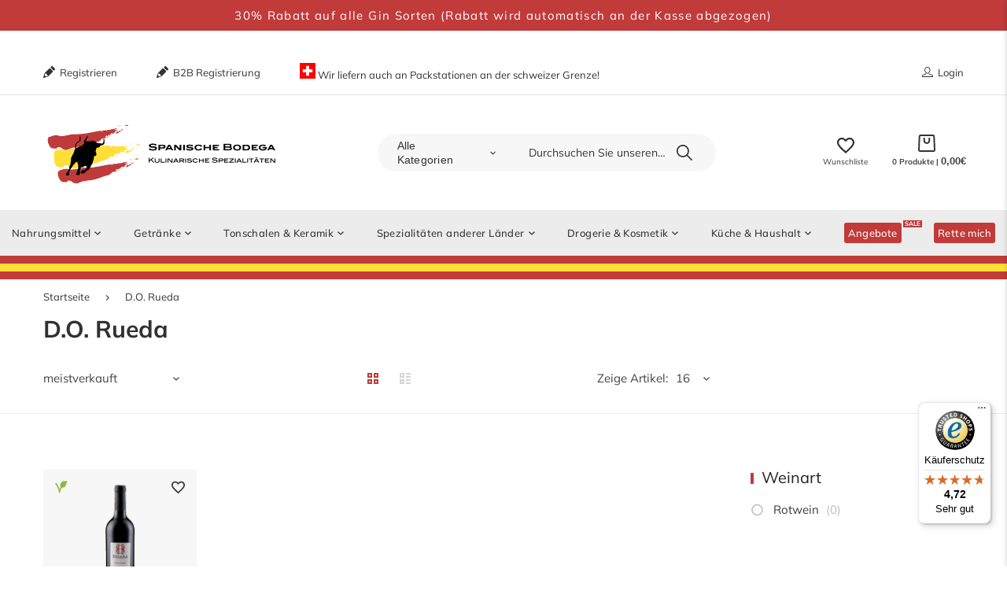

--- FILE ---
content_type: text/html; charset=utf-8
request_url: https://spanien-delikatessen.de/collections/d-o-rueda
body_size: 65951
content:
<!doctype html>
<html lang="de" class="vnd-nsl-pp-horizontal-move vnd-qv-pp-horizontal-move vnd-zoom-pp-zoom-in">
<head>
	<script id="pandectes-rules">   /* PANDECTES-GDPR: DO NOT MODIFY AUTO GENERATED CODE OF THIS SCRIPT */      window.PandectesSettings = {"store":{"id":60298690759,"plan":"plus","theme":"Flexkit_Canteen test Copy of Live_21_06_22","primaryLocale":"de","adminMode":false},"tsPublished":1714634323,"declaration":{"showPurpose":true,"showProvider":true,"showDateGenerated":true},"language":{"languageMode":"Single","fallbackLanguage":"de","languageDetection":"browser","languagesSupported":[]},"texts":{"managed":{"headerText":{"de":"Wir respektieren deine Privatsphäre"},"consentText":{"de":"Um die Ermittlung Ihrer Interessen zu ermöglichen, werden Ihre Nutzerdaten, welche über die Cookies generiert wurden, an Dritte weitergegeben, auch an Dritte außerhalb des Europäischen Raums, in denen das Datenschutzniveau unterhalb der hohen europäischen Standards liegt. Ihre Einwilligung ist freiwillig, sie stellt keine Bedingung für die Nutzung dieser Website dar und kann jederzeit widerrufen werden, indem Sie die Schaltfläche Cookie-Einstellungen unten links am Bildschirmrand klicken"},"dismissButtonText":{"de":"Okay"},"linkText":{"de":"Mehr erfahren"},"imprintText":{"de":"Impressum"},"preferencesButtonText":{"de":"Einstellungen"},"allowButtonText":{"de":"Annehmen"},"denyButtonText":{"de":"Ablehnen"},"leaveSiteButtonText":{"de":"Diese Seite verlassen"},"cookiePolicyText":{"de":"Cookie-Einstellungen"},"preferencesPopupTitleText":{"de":"Einwilligungseinstellungen verwalten"},"preferencesPopupIntroText":{"de":"Wir verwenden Cookies, um die Funktionalität der Website zu optimieren, die Leistung zu analysieren und Ihnen ein personalisiertes Erlebnis zu bieten. Einige Cookies sind für den ordnungsgemäßen Betrieb der Website unerlässlich. Diese Cookies können nicht deaktiviert werden. In diesem Fenster können Sie Ihre Präferenzen für Cookies verwalten."},"preferencesPopupCloseButtonText":{"de":"Schließen"},"preferencesPopupAcceptAllButtonText":{"de":"Alles Akzeptieren"},"preferencesPopupRejectAllButtonText":{"de":"Alles ablehnen"},"preferencesPopupSaveButtonText":{"de":"Auswahl speichern"},"accessSectionTitleText":{"de":"Datenübertragbarkeit"},"accessSectionParagraphText":{"de":"Sie haben das Recht, jederzeit auf Ihre Daten zuzugreifen."},"rectificationSectionTitleText":{"de":"Datenberichtigung"},"rectificationSectionParagraphText":{"de":"Sie haben das Recht, die Aktualisierung Ihrer Daten zu verlangen, wann immer Sie dies für angemessen halten."},"erasureSectionTitleText":{"de":"Recht auf Vergessenwerden"},"erasureSectionParagraphText":{"de":"Sie haben das Recht, die Löschung aller Ihrer Daten zu verlangen. Danach können Sie nicht mehr auf Ihr Konto zugreifen."},"declIntroText":{"de":"Wir verwenden Cookies, um die Funktionalität der Website zu optimieren, die Leistung zu analysieren und Ihnen ein personalisiertes Erlebnis zu bieten. Einige Cookies sind für den ordnungsgemäßen Betrieb der Website unerlässlich. Diese Cookies können nicht deaktiviert werden. In diesem Fenster können Sie Ihre Präferenzen für Cookies verwalten."}},"categories":{"strictlyNecessaryCookiesTitleText":{"de":"Unbedingt notwendige Cookies"},"functionalityCookiesTitleText":{"de":"Funktionale Cookies"},"performanceCookiesTitleText":{"de":"Leistungs-Cookies"},"targetingCookiesTitleText":{"de":"Targeting-Cookies"},"unclassifiedCookiesTitleText":{"de":"Nicht klassifizierte Cookies"},"strictlyNecessaryCookiesDescriptionText":{"de":"Diese Cookies sind unerlässlich, damit Sie sich auf der Website bewegen und ihre Funktionen nutzen können, z. B. den Zugriff auf sichere Bereiche der Website. Ohne diese Cookies kann die Website nicht richtig funktionieren."},"functionalityCookiesDescriptionText":{"de":"Diese Cookies ermöglichen es der Website, verbesserte Funktionalität und Personalisierung bereitzustellen. Sie können von uns oder von Drittanbietern gesetzt werden, deren Dienste wir auf unseren Seiten hinzugefügt haben. Wenn Sie diese Cookies nicht zulassen, funktionieren einige oder alle dieser Dienste möglicherweise nicht richtig."},"performanceCookiesDescriptionText":{"de":"Diese Cookies ermöglichen es uns, die Leistung unserer Website zu überwachen und zu verbessern. Sie ermöglichen es uns beispielsweise, Besuche zu zählen, Verkehrsquellen zu identifizieren und zu sehen, welche Teile der Website am beliebtesten sind."},"targetingCookiesDescriptionText":{"de":"Diese Cookies können von unseren Werbepartnern über unsere Website gesetzt werden. Sie können von diesen Unternehmen verwendet werden, um ein Profil Ihrer Interessen zu erstellen und Ihnen relevante Werbung auf anderen Websites anzuzeigen. Sie speichern keine direkten personenbezogenen Daten, sondern basieren auf der eindeutigen Identifizierung Ihres Browsers und Ihres Internetgeräts. Wenn Sie diese Cookies nicht zulassen, erleben Sie weniger zielgerichtete Werbung."},"unclassifiedCookiesDescriptionText":{"de":"Nicht klassifizierte Cookies sind Cookies, die wir gerade zusammen mit den Anbietern einzelner Cookies klassifizieren."}},"auto":{"declName":{"de":"Name"},"declPath":{"de":"Weg"},"declType":{"de":"Typ"},"declDomain":{"de":"Domain"},"declPurpose":{"de":"Zweck"},"declProvider":{"de":"Anbieter"},"declRetention":{"de":"Speicherdauer"},"declFirstParty":{"de":"Erstanbieter"},"declThirdParty":{"de":"Drittanbieter"},"declSeconds":{"de":"Sekunden"},"declMinutes":{"de":"Minuten"},"declHours":{"de":"Std."},"declDays":{"de":"Tage"},"declMonths":{"de":"Monate"},"declYears":{"de":"Jahre"},"declSession":{"de":"Sitzung"},"cookiesDetailsText":{"de":"Cookie-Details"},"preferencesPopupAlwaysAllowedText":{"de":"Immer erlaubt"},"submitButton":{"de":"einreichen"},"submittingButton":{"de":"Senden..."},"cancelButton":{"de":"Abbrechen"},"guestsSupportInfoText":{"de":"Bitte loggen Sie sich mit Ihrem Kundenkonto ein, um fortzufahren."},"guestsSupportEmailPlaceholder":{"de":"E-Mail-Addresse"},"guestsSupportEmailValidationError":{"de":"Email ist ungültig"},"guestsSupportEmailSuccessTitle":{"de":"Vielen Dank für die Anfrage"},"guestsSupportEmailFailureTitle":{"de":"Ein Problem ist aufgetreten"},"guestsSupportEmailSuccessMessage":{"de":"Wenn Sie als Kunde dieses Shops registriert sind, erhalten Sie in Kürze eine E-Mail mit Anweisungen zum weiteren Vorgehen."},"guestsSupportEmailFailureMessage":{"de":"Ihre Anfrage wurde nicht übermittelt. Bitte versuchen Sie es erneut und wenn das Problem weiterhin besteht, wenden Sie sich an den Shop-Inhaber, um Hilfe zu erhalten."},"confirmationSuccessTitle":{"de":"Ihre Anfrage wurde bestätigt"},"confirmationFailureTitle":{"de":"Ein Problem ist aufgetreten"},"confirmationSuccessMessage":{"de":"Wir werden uns in Kürze zu Ihrem Anliegen bei Ihnen melden."},"confirmationFailureMessage":{"de":"Ihre Anfrage wurde nicht bestätigt. Bitte versuchen Sie es erneut und wenn das Problem weiterhin besteht, wenden Sie sich an den Ladenbesitzer, um Hilfe zu erhalten"},"consentSectionTitleText":{"de":"Ihre Cookie-Einwilligung"},"consentSectionNoConsentText":{"de":"Sie haben der Cookie-Richtlinie dieser Website nicht zugestimmt."},"consentSectionConsentedText":{"de":"Sie haben der Cookie-Richtlinie dieser Website zugestimmt am"},"consentStatus":{"de":"Einwilligungspräferenz"},"consentDate":{"de":"Zustimmungsdatum"},"consentId":{"de":"Einwilligungs-ID"},"consentSectionChangeConsentActionText":{"de":"Einwilligungspräferenz ändern"},"accessSectionGDPRRequestsActionText":{"de":"Anfragen betroffener Personen"},"accessSectionAccountInfoActionText":{"de":"persönliche Daten"},"accessSectionOrdersRecordsActionText":{"de":"Aufträge"},"accessSectionDownloadReportActionText":{"de":"Alle Daten anfordern"},"rectificationCommentPlaceholder":{"de":"Beschreiben Sie, was Sie aktualisieren möchten"},"rectificationCommentValidationError":{"de":"Kommentar ist erforderlich"},"rectificationSectionEditAccountActionText":{"de":"Aktualisierung anfordern"},"erasureSectionRequestDeletionActionText":{"de":"Löschung personenbezogener Daten anfordern"}}},"library":{"previewMode":false,"fadeInTimeout":0,"defaultBlocked":7,"showLink":true,"showImprintLink":false,"enabled":true,"cookie":{"name":"_pandectes_gdpr","expiryDays":365,"secure":true},"dismissOnScroll":false,"dismissOnWindowClick":false,"dismissOnTimeout":false,"palette":{"popup":{"background":"#FFFFFF","backgroundForCalculations":{"a":1,"b":255,"g":255,"r":255},"text":"#222222"},"button":{"background":"transparent","backgroundForCalculations":{"a":1,"b":255,"g":255,"r":255},"text":"#222222","textForCalculation":{"a":1,"b":34,"g":34,"r":34},"border":"#222222"}},"content":{"href":"https://spaniens-delikatessen.myshopify.com/policies/privacy-policy","close":"&#10005;","target":"_blank","logo":"<img class=\"cc-banner-logo\" height=\"40\" width=\"40\" src=\"https://cdn.shopify.com/s/files/1/0602/9869/0759/t/36/assets/pandectes-logo.png?v=1714467992\" alt=\"Spaniens Delikatessen\" />"},"window":"<div role=\"dialog\" aria-live=\"polite\" aria-label=\"cookieconsent\" aria-describedby=\"cookieconsent:desc\" id=\"pandectes-banner\" class=\"cc-window-wrapper cc-overlay-wrapper\"><div class=\"pd-cookie-banner-window cc-window {{classes}}\"><!--googleoff: all-->{{children}}<!--googleon: all--></div></div>","compliance":{"custom":"<div class=\"cc-compliance cc-highlight\">{{preferences}}{{allow}}{{deny}}</div>"},"type":"custom","layouts":{"basic":"{{logo}}{{messagelink}}{{compliance}}{{close}}"},"position":"overlay","theme":"wired","revokable":true,"animateRevokable":false,"static":false,"autoAttach":true,"hasTransition":true,"blacklistPage":[""]},"geolocation":{"brOnly":false,"caOnly":false,"euOnly":false},"dsr":{"guestsSupport":false,"accessSectionDownloadReportAuto":false},"banner":{"resetTs":1646910325,"extraCss":"        .cc-banner-logo {max-width: 24em!important;}    @media(min-width: 768px) {.cc-window.cc-floating{max-width: 24em!important;width: 24em!important;}}    .cc-message, .pd-cookie-banner-window .cc-header, .cc-logo {text-align: left}    .cc-window-wrapper{z-index: 2147483647;-webkit-transition: opacity 1s ease;  transition: opacity 1s ease;}    .cc-window{z-index: 2147483647;font-family: inherit;}    .pd-cookie-banner-window .cc-header{font-family: inherit;}    .pd-cp-ui{font-family: inherit; background-color: #FFFFFF;color:#222222;}    button.pd-cp-btn, a.pd-cp-btn{}    input + .pd-cp-preferences-slider{background-color: rgba(34, 34, 34, 0.3)}    .pd-cp-scrolling-section::-webkit-scrollbar{background-color: rgba(34, 34, 34, 0.3)}    input:checked + .pd-cp-preferences-slider{background-color: rgba(34, 34, 34, 1)}    .pd-cp-scrolling-section::-webkit-scrollbar-thumb {background-color: rgba(34, 34, 34, 1)}    .pd-cp-ui-close{color:#222222;}    .pd-cp-preferences-slider:before{background-color: #FFFFFF}    .pd-cp-title:before {border-color: #222222!important}    .pd-cp-preferences-slider{background-color:#222222}    .pd-cp-toggle{color:#222222!important}    @media(max-width:699px) {.pd-cp-ui-close-top svg {fill: #222222}}    .pd-cp-toggle:hover,.pd-cp-toggle:visited,.pd-cp-toggle:active{color:#222222!important}    .pd-cookie-banner-window {box-shadow: 0 0 18px rgb(0 0 0 / 20%);}  ","customJavascript":null,"showPoweredBy":false,"hybridStrict":false,"cookiesBlockedByDefault":"7","isActive":true,"implicitSavePreferences":true,"cookieIcon":false,"blockBots":false,"showCookiesDetails":true,"hasTransition":true,"blockingPage":false,"showOnlyLandingPage":false,"leaveSiteUrl":"https://www.google.com","linkRespectStoreLang":false},"cookies":{"0":[{"name":"cart_ver","domain":"spaniens-delikatessen.myshopify.com","path":"/","provider":"Shopify","firstParty":true,"retention":"1 year(s)","expires":1,"unit":"declYears","purpose":{"de":"Wird in Verbindung mit Warenkorb verwendet."}},{"name":"_tracking_consent","domain":".spaniens-delikatessen.myshopify.com","path":"/","provider":"Shopify","firstParty":true,"retention":"1 year(s)","expires":1,"unit":"declYears","purpose":{"de":"Tracking-Einstellungen."}},{"name":"cart_ts","domain":"spaniens-delikatessen.myshopify.com","path":"/","provider":"Shopify","firstParty":true,"retention":"1 year(s)","expires":1,"unit":"declYears","purpose":{"de":"Wird im Zusammenhang mit der Kasse verwendet."}},{"name":"secure_customer_sig","domain":"spaniens-delikatessen.myshopify.com","path":"/","provider":"Shopify","firstParty":true,"retention":"1 year(s)","expires":1,"unit":"declYears","purpose":{"de":"Wird im Zusammenhang mit dem Kundenlogin verwendet."}},{"name":"_shopify_tm","domain":".spaniens-delikatessen.myshopify.com","path":"/","provider":"Shopify","firstParty":true,"retention":"1 year(s)","expires":1,"unit":"declYears","purpose":{"de":"Wird zum Verwalten der Datenschutzeinstellungen des Kunden verwendet."}},{"name":"_secure_session_id","domain":"spaniens-delikatessen.myshopify.com","path":"/","provider":"Shopify","firstParty":true,"retention":"1 year(s)","expires":1,"unit":"declYears","purpose":{"de":"Wird in Verbindung mit der Navigation durch eine Storefront verwendet."}},{"name":"cart_currency","domain":"spaniens-delikatessen.myshopify.com","path":"/","provider":"Shopify","firstParty":true,"retention":"1 year(s)","expires":1,"unit":"declYears","purpose":{"de":"Das Cookie ist für die sichere Checkout- und Zahlungsfunktion auf der Website erforderlich. Diese Funktion wird von shopify.com bereitgestellt."}},{"name":"cart","domain":"spaniens-delikatessen.myshopify.com","path":"/","provider":"Shopify","firstParty":true,"retention":"1 year(s)","expires":1,"unit":"declYears","purpose":{"de":"Notwendig für die Warenkorbfunktion auf der Website."}},{"name":"_shopify_m","domain":".spaniens-delikatessen.myshopify.com","path":"/","provider":"Shopify","firstParty":true,"retention":"1 year(s)","expires":1,"unit":"declYears","purpose":{"de":"Wird zum Verwalten der Datenschutzeinstellungen des Kunden verwendet."}},{"name":"_shopify_tw","domain":".spaniens-delikatessen.myshopify.com","path":"/","provider":"Shopify","firstParty":true,"retention":"1 year(s)","expires":1,"unit":"declYears","purpose":{"de":"Wird zum Verwalten der Datenschutzeinstellungen des Kunden verwendet."}}],"1":[{"name":"_shopify_sa_t","domain":".spaniens-delikatessen.myshopify.com","path":"/","provider":"Shopify","firstParty":true,"retention":"1 year(s)","expires":1,"unit":"declYears","purpose":{"de":"Shopify-Analysen in Bezug auf Marketing und Empfehlungen."}},{"name":"_pandectes_gdpr","domain":"spaniens-delikatessen.myshopify.com","path":"/","provider":"Pandectes","firstParty":true,"retention":"1 year(s)","expires":1,"unit":"declYears","purpose":{"de":"Wird für die Funktionalität des Cookies-Zustimmungsbanners verwendet."}},{"name":"_shopify_sa_p","domain":".spaniens-delikatessen.myshopify.com","path":"/","provider":"Shopify","firstParty":true,"retention":"1 year(s)","expires":1,"unit":"declYears","purpose":{"de":"Shopify-Analysen in Bezug auf Marketing und Empfehlungen."}},{"name":"_y","domain":".spaniens-delikatessen.myshopify.com","path":"/","provider":"Shopify","firstParty":true,"retention":"1 year(s)","expires":1,"unit":"declYears","purpose":{"de":"Shopify-Analysen."}},{"name":"_shopify_y","domain":".spaniens-delikatessen.myshopify.com","path":"/","provider":"Shopify","firstParty":true,"retention":"1 year(s)","expires":1,"unit":"declYears","purpose":{"de":"Shopify-Analysen."}},{"name":"_s","domain":".spaniens-delikatessen.myshopify.com","path":"/","provider":"Shopify","firstParty":true,"retention":"1 year(s)","expires":1,"unit":"declYears","purpose":{"de":"Shopify-Analysen."}},{"name":"_landing_page","domain":".spaniens-delikatessen.myshopify.com","path":"/","provider":"Shopify","firstParty":true,"retention":"1 year(s)","expires":1,"unit":"declYears","purpose":{"de":"Verfolgt Zielseiten."}},{"name":"_orig_referrer","domain":".spaniens-delikatessen.myshopify.com","path":"/","provider":"Shopify","firstParty":true,"retention":"1 year(s)","expires":1,"unit":"declYears","purpose":{"de":"Verfolgt Zielseiten."}},{"name":"_shopify_s","domain":".spaniens-delikatessen.myshopify.com","path":"/","provider":"Shopify","firstParty":true,"retention":"1 year(s)","expires":1,"unit":"declYears","purpose":{"de":"Shopify-Analysen."}}],"2":[],"4":[{"name":"localization","domain":"spaniens-delikatessen.myshopify.com","path":"/","provider":"Unknown","firstParty":true,"retention":"1 year(s)","expires":1,"unit":"declYears","purpose":{"de":""}}],"8":[]},"blocker":{"isActive":false,"googleConsentMode":{"id":"","analyticsId":"","isActive":false,"adStorageCategory":4,"analyticsStorageCategory":2,"personalizationStorageCategory":1,"functionalityStorageCategory":1,"customEvent":true,"securityStorageCategory":0,"redactData":true,"urlPassthrough":false},"facebookPixel":{"id":"","isActive":false,"ldu":false},"rakuten":{"isActive":false,"cmp":false,"ccpa":false},"defaultBlocked":7,"patterns":{"whiteList":[],"blackList":{"1":[],"2":[],"4":[],"8":[]},"iframesWhiteList":[],"iframesBlackList":{"1":[],"2":[],"4":[],"8":[]},"beaconsWhiteList":[],"beaconsBlackList":{"1":[],"2":[],"4":[],"8":[]}}}}      !function(){"use strict";window.PandectesRules=window.PandectesRules||{},window.PandectesRules.manualBlacklist={1:[],2:[],4:[]},window.PandectesRules.blacklistedIFrames={1:[],2:[],4:[]},window.PandectesRules.blacklistedCss={1:[],2:[],4:[]},window.PandectesRules.blacklistedBeacons={1:[],2:[],4:[]};var e="javascript/blocked";function t(e){return new RegExp(e.replace(/[/\\.+?$()]/g,"\\$&").replace("*","(.*)"))}var n=function(e){var t=arguments.length>1&&void 0!==arguments[1]?arguments[1]:"log";new URLSearchParams(window.location.search).get("log")&&console[t]("PandectesRules: ".concat(e))};function a(e){var t=document.createElement("script");t.async=!0,t.src=e,document.head.appendChild(t)}function r(e,t){var n=Object.keys(e);if(Object.getOwnPropertySymbols){var a=Object.getOwnPropertySymbols(e);t&&(a=a.filter((function(t){return Object.getOwnPropertyDescriptor(e,t).enumerable}))),n.push.apply(n,a)}return n}function o(e){for(var t=1;t<arguments.length;t++){var n=null!=arguments[t]?arguments[t]:{};t%2?r(Object(n),!0).forEach((function(t){c(e,t,n[t])})):Object.getOwnPropertyDescriptors?Object.defineProperties(e,Object.getOwnPropertyDescriptors(n)):r(Object(n)).forEach((function(t){Object.defineProperty(e,t,Object.getOwnPropertyDescriptor(n,t))}))}return e}function i(e){var t=function(e,t){if("object"!=typeof e||!e)return e;var n=e[Symbol.toPrimitive];if(void 0!==n){var a=n.call(e,t||"default");if("object"!=typeof a)return a;throw new TypeError("@@toPrimitive must return a primitive value.")}return("string"===t?String:Number)(e)}(e,"string");return"symbol"==typeof t?t:String(t)}function s(e){return s="function"==typeof Symbol&&"symbol"==typeof Symbol.iterator?function(e){return typeof e}:function(e){return e&&"function"==typeof Symbol&&e.constructor===Symbol&&e!==Symbol.prototype?"symbol":typeof e},s(e)}function c(e,t,n){return(t=i(t))in e?Object.defineProperty(e,t,{value:n,enumerable:!0,configurable:!0,writable:!0}):e[t]=n,e}function l(e,t){return function(e){if(Array.isArray(e))return e}(e)||function(e,t){var n=null==e?null:"undefined"!=typeof Symbol&&e[Symbol.iterator]||e["@@iterator"];if(null!=n){var a,r,o,i,s=[],c=!0,l=!1;try{if(o=(n=n.call(e)).next,0===t){if(Object(n)!==n)return;c=!1}else for(;!(c=(a=o.call(n)).done)&&(s.push(a.value),s.length!==t);c=!0);}catch(e){l=!0,r=e}finally{try{if(!c&&null!=n.return&&(i=n.return(),Object(i)!==i))return}finally{if(l)throw r}}return s}}(e,t)||d(e,t)||function(){throw new TypeError("Invalid attempt to destructure non-iterable instance.\nIn order to be iterable, non-array objects must have a [Symbol.iterator]() method.")}()}function u(e){return function(e){if(Array.isArray(e))return f(e)}(e)||function(e){if("undefined"!=typeof Symbol&&null!=e[Symbol.iterator]||null!=e["@@iterator"])return Array.from(e)}(e)||d(e)||function(){throw new TypeError("Invalid attempt to spread non-iterable instance.\nIn order to be iterable, non-array objects must have a [Symbol.iterator]() method.")}()}function d(e,t){if(e){if("string"==typeof e)return f(e,t);var n=Object.prototype.toString.call(e).slice(8,-1);return"Object"===n&&e.constructor&&(n=e.constructor.name),"Map"===n||"Set"===n?Array.from(e):"Arguments"===n||/^(?:Ui|I)nt(?:8|16|32)(?:Clamped)?Array$/.test(n)?f(e,t):void 0}}function f(e,t){(null==t||t>e.length)&&(t=e.length);for(var n=0,a=new Array(t);n<t;n++)a[n]=e[n];return a}var p=window.PandectesRulesSettings||window.PandectesSettings,g=!(void 0===window.dataLayer||!Array.isArray(window.dataLayer)||!window.dataLayer.some((function(e){return"pandectes_full_scan"===e.event}))),y=function(){var e,t=arguments.length>0&&void 0!==arguments[0]?arguments[0]:"_pandectes_gdpr",n=("; "+document.cookie).split("; "+t+"=");if(n.length<2)e={};else{var a=n.pop().split(";");e=window.atob(a.shift())}var r=function(e){try{return JSON.parse(e)}catch(e){return!1}}(e);return!1!==r?r:e}(),h=p.banner.isActive,v=p.blocker,w=v.defaultBlocked,m=v.patterns,b=y&&null!==y.preferences&&void 0!==y.preferences?y.preferences:null,k=g?0:h?null===b?w:b:0,_={1:0==(1&k),2:0==(2&k),4:0==(4&k)},L=m.blackList,S=m.whiteList,C=m.iframesBlackList,P=m.iframesWhiteList,A=m.beaconsBlackList,O=m.beaconsWhiteList,j={blackList:[],whiteList:[],iframesBlackList:{1:[],2:[],4:[],8:[]},iframesWhiteList:[],beaconsBlackList:{1:[],2:[],4:[],8:[]},beaconsWhiteList:[]};[1,2,4].map((function(e){var n;_[e]||((n=j.blackList).push.apply(n,u(L[e].length?L[e].map(t):[])),j.iframesBlackList[e]=C[e].length?C[e].map(t):[],j.beaconsBlackList[e]=A[e].length?A[e].map(t):[])})),j.whiteList=S.length?S.map(t):[],j.iframesWhiteList=P.length?P.map(t):[],j.beaconsWhiteList=O.length?O.map(t):[];var E={scripts:[],iframes:{1:[],2:[],4:[]},beacons:{1:[],2:[],4:[]},css:{1:[],2:[],4:[]}},B=function(t,n){return t&&(!n||n!==e)&&(!j.blackList||j.blackList.some((function(e){return e.test(t)})))&&(!j.whiteList||j.whiteList.every((function(e){return!e.test(t)})))},I=function(e){var t=e.getAttribute("src");return j.blackList&&j.blackList.every((function(e){return!e.test(t)}))||j.whiteList&&j.whiteList.some((function(e){return e.test(t)}))},R=function(e,t){var n=j.iframesBlackList[t],a=j.iframesWhiteList;return e&&(!n||n.some((function(t){return t.test(e)})))&&(!a||a.every((function(t){return!t.test(e)})))},T=function(e,t){var n=j.beaconsBlackList[t],a=j.beaconsWhiteList;return e&&(!n||n.some((function(t){return t.test(e)})))&&(!a||a.every((function(t){return!t.test(e)})))},N=new MutationObserver((function(e){for(var t=0;t<e.length;t++)for(var n=e[t].addedNodes,a=0;a<n.length;a++){var r=n[a],o=r.dataset&&r.dataset.cookiecategory;if(1===r.nodeType&&"LINK"===r.tagName){var i=r.dataset&&r.dataset.href;if(i&&o)switch(o){case"functionality":case"C0001":E.css[1].push(i);break;case"performance":case"C0002":E.css[2].push(i);break;case"targeting":case"C0003":E.css[4].push(i)}}}})),x=new MutationObserver((function(t){for(var n=0;n<t.length;n++)for(var a=t[n].addedNodes,r=function(){var t=a[o],n=t.src||t.dataset&&t.dataset.src,r=t.dataset&&t.dataset.cookiecategory;if(1===t.nodeType&&"IFRAME"===t.tagName){if(n){var i=!1;R(n,1)||"functionality"===r||"C0001"===r?(i=!0,E.iframes[1].push(n)):R(n,2)||"performance"===r||"C0002"===r?(i=!0,E.iframes[2].push(n)):(R(n,4)||"targeting"===r||"C0003"===r)&&(i=!0,E.iframes[4].push(n)),i&&(t.removeAttribute("src"),t.setAttribute("data-src",n))}}else if(1===t.nodeType&&"IMG"===t.tagName){if(n){var s=!1;T(n,1)?(s=!0,E.beacons[1].push(n)):T(n,2)?(s=!0,E.beacons[2].push(n)):T(n,4)&&(s=!0,E.beacons[4].push(n)),s&&(t.removeAttribute("src"),t.setAttribute("data-src",n))}}else if(1===t.nodeType&&"LINK"===t.tagName){var c=t.dataset&&t.dataset.href;if(c&&r)switch(r){case"functionality":case"C0001":E.css[1].push(c);break;case"performance":case"C0002":E.css[2].push(c);break;case"targeting":case"C0003":E.css[4].push(c)}}else if(1===t.nodeType&&"SCRIPT"===t.tagName){var l=t.type,u=!1;if(B(n,l))u=!0;else if(n&&r)switch(r){case"functionality":case"C0001":u=!0,window.PandectesRules.manualBlacklist[1].push(n);break;case"performance":case"C0002":u=!0,window.PandectesRules.manualBlacklist[2].push(n);break;case"targeting":case"C0003":u=!0,window.PandectesRules.manualBlacklist[4].push(n)}if(u){E.scripts.push([t,l]),t.type=e;t.addEventListener("beforescriptexecute",(function n(a){t.getAttribute("type")===e&&a.preventDefault(),t.removeEventListener("beforescriptexecute",n)})),t.parentElement&&t.parentElement.removeChild(t)}}},o=0;o<a.length;o++)r()})),D=document.createElement,M={src:Object.getOwnPropertyDescriptor(HTMLScriptElement.prototype,"src"),type:Object.getOwnPropertyDescriptor(HTMLScriptElement.prototype,"type")};window.PandectesRules.unblockCss=function(e){var t=E.css[e]||[];t.length&&n("Unblocking CSS for ".concat(e)),t.forEach((function(e){var t=document.querySelector('link[data-href^="'.concat(e,'"]'));t.removeAttribute("data-href"),t.href=e})),E.css[e]=[]},window.PandectesRules.unblockIFrames=function(e){var t=E.iframes[e]||[];t.length&&n("Unblocking IFrames for ".concat(e)),j.iframesBlackList[e]=[],t.forEach((function(e){var t=document.querySelector('iframe[data-src^="'.concat(e,'"]'));t.removeAttribute("data-src"),t.src=e})),E.iframes[e]=[]},window.PandectesRules.unblockBeacons=function(e){var t=E.beacons[e]||[];t.length&&n("Unblocking Beacons for ".concat(e)),j.beaconsBlackList[e]=[],t.forEach((function(e){var t=document.querySelector('img[data-src^="'.concat(e,'"]'));t.removeAttribute("data-src"),t.src=e})),E.beacons[e]=[]},window.PandectesRules.unblockInlineScripts=function(e){var t=1===e?"functionality":2===e?"performance":"targeting";document.querySelectorAll('script[type="javascript/blocked"][data-cookiecategory="'.concat(t,'"]')).forEach((function(e){var t=e.textContent;e.parentNode.removeChild(e);var n=document.createElement("script");n.type="text/javascript",n.textContent=t,document.body.appendChild(n)}))},window.PandectesRules.unblock=function(a){a.length<1?(j.blackList=[],j.whiteList=[],j.iframesBlackList=[],j.iframesWhiteList=[]):(j.blackList&&(j.blackList=j.blackList.filter((function(e){return a.every((function(t){return"string"==typeof t?!e.test(t):t instanceof RegExp?e.toString()!==t.toString():void 0}))}))),j.whiteList&&(j.whiteList=[].concat(u(j.whiteList),u(a.map((function(e){if("string"==typeof e){var n=".*"+t(e)+".*";if(j.whiteList.every((function(e){return e.toString()!==n.toString()})))return new RegExp(n)}else if(e instanceof RegExp&&j.whiteList.every((function(t){return t.toString()!==e.toString()})))return e;return null})).filter(Boolean)))));for(var r=document.querySelectorAll('script[type="'.concat(e,'"]')),o=0;o<r.length;o++){var i=r[o];I(i)&&(E.scripts.push([i,"application/javascript"]),i.parentElement.removeChild(i))}var s=0;u(E.scripts).forEach((function(e,t){var n=l(e,2),a=n[0],r=n[1];if(I(a)){for(var o=document.createElement("script"),i=0;i<a.attributes.length;i++){var c=a.attributes[i];"src"!==c.name&&"type"!==c.name&&o.setAttribute(c.name,a.attributes[i].value)}o.setAttribute("src",a.src),o.setAttribute("type",r||"application/javascript"),document.head.appendChild(o),E.scripts.splice(t-s,1),s++}})),0==j.blackList.length&&0===j.iframesBlackList[1].length&&0===j.iframesBlackList[2].length&&0===j.iframesBlackList[4].length&&0===j.beaconsBlackList[1].length&&0===j.beaconsBlackList[2].length&&0===j.beaconsBlackList[4].length&&(n("Disconnecting observers"),x.disconnect(),N.disconnect())};var z,W,F=p.store.adminMode,U=p.banner.isActive,q=p.blocker,J=q.defaultBlocked;U&&(z=function(){!function(){var e=window.Shopify.trackingConsent;if(!1!==e.shouldShowBanner()||null!==b||7!==J)try{var t=F&&!(window.Shopify&&window.Shopify.AdminBarInjector),a={preferences:0==(1&k)||g||t,analytics:0==(2&k)||g||t,marketing:0==(4&k)||g||t};e.firstPartyMarketingAllowed()===a.marketing&&e.analyticsProcessingAllowed()===a.analytics&&e.preferencesProcessingAllowed()===a.preferences||(a.sale_of_data=a.marketing,e.setTrackingConsent(a,(function(e){e&&e.error?n("Shopify.customerPrivacy API - failed to setTrackingConsent"):n("setTrackingConsent(".concat(JSON.stringify(a),")"))})))}catch(e){n("Shopify.customerPrivacy API - exception")}}(),function(){var e=window.Shopify.trackingConsent,t=e.currentVisitorConsent();if(q.gpcIsActive&&"CCPA"===e.getRegulation()&&"no"===t.gpc&&"yes"!==t.sale_of_data){var a={sale_of_data:!1};e.setTrackingConsent(a,(function(e){e&&e.error?n("Shopify.customerPrivacy API - failed to setTrackingConsent({".concat(JSON.stringify(a),")")):n("setTrackingConsent(".concat(JSON.stringify(a),")"))}))}}()},W=null,window.Shopify&&window.Shopify.loadFeatures&&window.Shopify.trackingConsent?z():W=setInterval((function(){window.Shopify&&window.Shopify.loadFeatures&&(clearInterval(W),window.Shopify.loadFeatures([{name:"consent-tracking-api",version:"0.1"}],(function(e){e?n("Shopify.customerPrivacy API - failed to load"):(n("shouldShowBanner() -> ".concat(window.Shopify.trackingConsent.shouldShowBanner()," | saleOfDataRegion() -> ").concat(window.Shopify.trackingConsent.saleOfDataRegion())),z())})))}),10));var G=p.banner.isActive,H=p.blocker.googleConsentMode,$=H.isActive,K=H.customEvent,V=H.id,Q=void 0===V?"":V,X=H.analyticsId,Y=void 0===X?"":X,Z=H.adwordsId,ee=void 0===Z?"":Z,te=H.redactData,ne=H.urlPassthrough,ae=H.adStorageCategory,re=H.analyticsStorageCategory,oe=H.functionalityStorageCategory,ie=H.personalizationStorageCategory,se=H.securityStorageCategory,ce=H.dataLayerProperty,le=void 0===ce?"dataLayer":ce,ue=H.waitForUpdate,de=void 0===ue?0:ue,fe=H.useNativeChannel,pe=void 0!==fe&&fe;function ge(){window[le].push(arguments)}window[le]=window[le]||[];var ye,he,ve={hasInitialized:!1,useNativeChannel:!1,ads_data_redaction:!1,url_passthrough:!1,data_layer_property:"dataLayer",storage:{ad_storage:"granted",ad_user_data:"granted",ad_personalization:"granted",analytics_storage:"granted",functionality_storage:"granted",personalization_storage:"granted",security_storage:"granted"}};if(G&&$){var we=0==(k&ae)?"granted":"denied",me=0==(k&re)?"granted":"denied",be=0==(k&oe)?"granted":"denied",ke=0==(k&ie)?"granted":"denied",_e=0==(k&se)?"granted":"denied";ve.hasInitialized=!0,ve.useNativeChannel=pe,ve.ads_data_redaction="denied"===we&&te,ve.url_passthrough=ne,ve.storage.ad_storage=we,ve.storage.ad_user_data=we,ve.storage.ad_personalization=we,ve.storage.analytics_storage=me,ve.storage.functionality_storage=be,ve.storage.personalization_storage=ke,ve.storage.security_storage=_e,de&&(ve.storage.wait_for_update="denied"===me||"denied"===we?de:0),ve.data_layer_property=le||"dataLayer",ve.ads_data_redaction&&ge("set","ads_data_redaction",ve.ads_data_redaction),ve.url_passthrough&&ge("set","url_passthrough",ve.url_passthrough),ve.useNativeChannel&&(window[le].push=function(){for(var e=arguments.length,t=new Array(e),n=0;n<e;n++)t[n]=arguments[n];if(t&&t[0]){var a=t[0][0],r=t[0][1],o=t[0][2],i=o&&"object"===s(o)&&4===Object.values(o).length&&o.ad_storage&&o.analytics_storage&&o.ad_user_data&&o.ad_personalization;if("consent"===a&&i)if("default"===r)o.functionality_storage=ve.storage.functionality_storage,o.personalization_storage=ve.storage.personalization_storage,o.security_storage="granted",ve.storage.wait_for_update&&(o.wait_for_update=ve.storage.wait_for_update);else if("update"===r){try{var c=window.Shopify.customerPrivacy.preferencesProcessingAllowed()?"granted":"denied";o.functionality_storage=c,o.personalization_storage=c}catch(e){}o.security_storage="granted"}}return Array.prototype.push.apply(this,t)}),function(){ge("consent","default",ve.storage),!1===pe?console.log("Pandectes: Google Consent Mode (av2)"):console.log("Pandectes: Google Consent Mode (av2nc)");(Q.length||Y.length||ee.length)&&(window[ve.data_layer_property].push({"pandectes.start":(new Date).getTime(),event:"pandectes-rules.min.js"}),(Y.length||ee.length)&&ge("js",new Date));var e="https://www.googletagmanager.com";if(Q.length){var t=Q.split(",");window[ve.data_layer_property].push({"gtm.start":(new Date).getTime(),event:"gtm.js"});for(var n=0;n<t.length;n++){var r="dataLayer"!==ve.data_layer_property?"&l=".concat(ve.data_layer_property):"";a("".concat(e,"/gtm.js?id=").concat(t[n].trim()).concat(r))}}if(Y.length)for(var o=Y.split(","),i=0;i<o.length;i++){var s=o[i].trim();s.length&&(a("".concat(e,"/gtag/js?id=").concat(s)),ge("config",s,{send_page_view:!1}))}if(ee.length)for(var c=ee.split(","),l=0;l<c.length;l++){var u=c[l].trim();u.length&&(a("".concat(e,"/gtag/js?id=").concat(u)),ge("config",u,{allow_enhanced_conversions:!0}))}}()}G&&K&&(he=7===(ye=k)?"deny":0===ye?"allow":"mixed",window[le].push({event:"Pandectes_Consent_Update",pandectes_status:he,pandectes_categories:{C0000:"allow",C0001:_[1]?"allow":"deny",C0002:_[2]?"allow":"deny",C0003:_[4]?"allow":"deny"}}));var Le=p.blocker,Se=Le.klaviyoIsActive,Ce=Le.googleConsentMode.adStorageCategory;Se&&window.addEventListener("PandectesEvent_OnConsent",(function(e){var t=e.detail.preferences;if(null!=t){var n=0==(t&Ce)?"granted":"denied";void 0!==window.klaviyo&&window.klaviyo.isIdentified()&&window.klaviyo.push(["identify",{ad_personalization:n,ad_user_data:n}])}})),p.banner.revokableTrigger&&window.addEventListener("PandectesEvent_OnInitialize",(function(){document.querySelectorAll('[href*="#reopenBanner"]').forEach((function(e){e.onclick=function(e){e.preventDefault(),window.Pandectes.fn.revokeConsent()}}))})),window.PandectesRules.gcm=ve;var Pe=p.banner.isActive,Ae=p.blocker.isActive;n("Prefs: ".concat(k," | Banner: ").concat(Pe?"on":"off"," | Blocker: ").concat(Ae?"on":"off"));var Oe=null===b&&/\/checkouts\//.test(window.location.pathname);Pe&&0!==k&&!1===g&&Ae&&!Oe&&(n("Blocker will execute"),document.createElement=function(){for(var t=arguments.length,n=new Array(t),a=0;a<t;a++)n[a]=arguments[a];if("script"!==n[0].toLowerCase())return D.bind?D.bind(document).apply(void 0,n):D;var r=D.bind(document).apply(void 0,n);try{Object.defineProperties(r,{src:o(o({},M.src),{},{set:function(t){B(t,r.type)&&M.type.set.call(this,e),M.src.set.call(this,t)}}),type:o(o({},M.type),{},{get:function(){var t=M.type.get.call(this);return t===e||B(this.src,t)?null:t},set:function(t){var n=B(r.src,r.type)?e:t;M.type.set.call(this,n)}})}),r.setAttribute=function(t,n){if("type"===t){var a=B(r.src,r.type)?e:n;M.type.set.call(r,a)}else"src"===t?(B(n,r.type)&&M.type.set.call(r,e),M.src.set.call(r,n)):HTMLScriptElement.prototype.setAttribute.call(r,t,n)}}catch(e){console.warn("Pandectes: unable to prevent script execution for script src ",r.src,".\n",'A likely cause would be because you are using a third-party browser extension that monkey patches the "document.createElement" function.')}return r},x.observe(document.documentElement,{childList:!0,subtree:!0}),N.observe(document.documentElement,{childList:!0,subtree:!0}))}();
</script>
	
	
	







  <meta charset="utf-8">
  <meta http-equiv="X-UA-Compatible" content="IE=edge">
  <meta name="viewport" content="width=device-width,initial-scale=1">
  <meta name="theme-color" content="#c03b3a">
  <link rel="canonical" href="https://spanien-delikatessen.de/collections/d-o-rueda">
  <link rel="dns-prefetch" href="//shopify.com" crossorigin>
  <link rel="dns-prefetch" href="//v.shopify.com" crossorigin><link rel="shortcut icon" href="//spanien-delikatessen.de/cdn/shop/files/Favicon_32x32.png?v=1631802531" type="image/png"><title>D.O. Rueda
&ndash; Spaniens Delikatessen</title>
  <meta property="og:site_name" content="Spaniens Delikatessen">
<meta property="og:url" content="https://spanien-delikatessen.de/collections/d-o-rueda">
<meta property="og:title" content="D.O. Rueda">
<meta property="og:type" content="product.group">
<meta property="og:description" content="Kaufen Sie spanische Lebensmittel bequem online! Entdecken Sie jetzt die große Auswahl beim durchstöbern der Spanischen Bodega."><meta property="og:image" content="http://spanien-delikatessen.de/cdn/shop/files/Spanische-Bodega_1200x1200.png?v=1631802562">
<meta property="og:image:secure_url" content="https://spanien-delikatessen.de/cdn/shop/files/Spanische-Bodega_1200x1200.png?v=1631802562">
<meta name="twitter:card" content="summary_large_image">
<meta name="twitter:title" content="D.O. Rueda">
<meta name="twitter:description" content="Kaufen Sie spanische Lebensmittel bequem online! Entdecken Sie jetzt die große Auswahl beim durchstöbern der Spanischen Bodega.">
  <style>@font-face {
  font-family: "Maven Pro";
  font-weight: 400;
  font-style: normal;
  font-display: swap;
  src: url("//spanien-delikatessen.de/cdn/fonts/maven_pro/mavenpro_n4.c68ed1d8b5c0af622b14d3bb80bf3ead8907ac11.woff2") format("woff2"),
       url("//spanien-delikatessen.de/cdn/fonts/maven_pro/mavenpro_n4.522bf9c765ae9601c2a4846d60057ced1efdcde2.woff") format("woff");
}
;
  ;
  @font-face {
  font-family: "Maven Pro";
  font-weight: 700;
  font-style: normal;
  font-display: swap;
  src: url("//spanien-delikatessen.de/cdn/fonts/maven_pro/mavenpro_n7.1cf8ef6e1971df8c9c821bcb73da0b10e0c49a8b.woff2") format("woff2"),
       url("//spanien-delikatessen.de/cdn/fonts/maven_pro/mavenpro_n7.1ecc5b9854a5f30ff1b42559ffcca41d24759633.woff") format("woff");
}
;
  @font-face {
  font-family: "Maven Pro";
  font-weight: 500;
  font-style: normal;
  font-display: swap;
  src: url("//spanien-delikatessen.de/cdn/fonts/maven_pro/mavenpro_n5.ce007c5b78ce56cdb6d8a7dfd4b878f24918d849.woff2") format("woff2"),
       url("//spanien-delikatessen.de/cdn/fonts/maven_pro/mavenpro_n5.78e546abb11d6cec06c98294cd91a76466b42d41.woff") format("woff");
}
;@font-face {
  font-family: Muli;
  font-weight: 400;
  font-style: normal;
  font-display: swap;
  src: url("//spanien-delikatessen.de/cdn/fonts/muli/muli_n4.e949947cfff05efcc994b2e2db40359a04fa9a92.woff2") format("woff2"),
       url("//spanien-delikatessen.de/cdn/fonts/muli/muli_n4.35355e4a0c27c9bc94d9af3f9bcb586d8229277a.woff") format("woff");
}

  @font-face {
  font-family: Muli;
  font-weight: 700;
  font-style: normal;
  font-display: swap;
  src: url("//spanien-delikatessen.de/cdn/fonts/muli/muli_n7.c8c44d0404947d89610714223e630c4cbe005587.woff2") format("woff2"),
       url("//spanien-delikatessen.de/cdn/fonts/muli/muli_n7.4cbcffea6175d46b4d67e9408244a5b38c2ac568.woff") format("woff");
}

  @font-face {
  font-family: Muli;
  font-weight: 500;
  font-style: normal;
  font-display: swap;
  src: url("//spanien-delikatessen.de/cdn/fonts/muli/muli_n5.42406f20a7ccca1e01311dc690905ffca2c49e4b.woff2") format("woff2"),
       url("//spanien-delikatessen.de/cdn/fonts/muli/muli_n5.edc61b4ccf7201dbc1e6093959c796eeb8e38e67.woff") format("woff");
}

  @font-face {
  font-family: Muli;
  font-weight: 300;
  font-style: normal;
  font-display: swap;
  src: url("//spanien-delikatessen.de/cdn/fonts/muli/muli_n3.eb26389ceb64d8e291e0e54b7062f20e7b222f9d.woff2") format("woff2"),
       url("//spanien-delikatessen.de/cdn/fonts/muli/muli_n3.6d84e73a633f80b55aef7c219f353299136e4671.woff") format("woff");
}

  @font-face {
  font-family: Muli;
  font-weight: 400;
  font-style: italic;
  font-display: swap;
  src: url("//spanien-delikatessen.de/cdn/fonts/muli/muli_i4.c0a1ea800bab5884ab82e4eb25a6bd25121bd08c.woff2") format("woff2"),
       url("//spanien-delikatessen.de/cdn/fonts/muli/muli_i4.a6c39b1b31d876de7f99b3646461aa87120de6ed.woff") format("woff");
}

@font-face {
  font-family: Muli;
  font-weight: 700;
  font-style: normal;
  font-display: swap;
  src: url("//spanien-delikatessen.de/cdn/fonts/muli/muli_n7.c8c44d0404947d89610714223e630c4cbe005587.woff2") format("woff2"),
       url("//spanien-delikatessen.de/cdn/fonts/muli/muli_n7.4cbcffea6175d46b4d67e9408244a5b38c2ac568.woff") format("woff");
}

  @font-face {
  font-family: Muli;
  font-weight: 700;
  font-style: normal;
  font-display: swap;
  src: url("//spanien-delikatessen.de/cdn/fonts/muli/muli_n7.c8c44d0404947d89610714223e630c4cbe005587.woff2") format("woff2"),
       url("//spanien-delikatessen.de/cdn/fonts/muli/muli_n7.4cbcffea6175d46b4d67e9408244a5b38c2ac568.woff") format("woff");
}

  @font-face {
  font-family: Muli;
  font-weight: 800;
  font-style: normal;
  font-display: swap;
  src: url("//spanien-delikatessen.de/cdn/fonts/muli/muli_n8.0235752f433990abe1f2c7555d19b86ae6eb8a1c.woff2") format("woff2"),
       url("//spanien-delikatessen.de/cdn/fonts/muli/muli_n8.ddbd0eed949d5df233e7d3883337932038a076a6.woff") format("woff");
}

  @font-face {
  font-family: Muli;
  font-weight: 600;
  font-style: normal;
  font-display: swap;
  src: url("//spanien-delikatessen.de/cdn/fonts/muli/muli_n6.cc1d2d4222c93c9ee9f6de4489226d2e1332d85b.woff2") format("woff2"),
       url("//spanien-delikatessen.de/cdn/fonts/muli/muli_n6.2bb79714f197c09d3f5905925734a3f1166d5d27.woff") format("woff");
}

  @font-face {
  font-family: Muli;
  font-weight: 700;
  font-style: italic;
  font-display: swap;
  src: url("//spanien-delikatessen.de/cdn/fonts/muli/muli_i7.34eedbf231efa20bd065d55f6f71485730632c7b.woff2") format("woff2"),
       url("//spanien-delikatessen.de/cdn/fonts/muli/muli_i7.2b4df846821493e68344d0b0212997d071bf38b7.woff") format("woff");
}



  @font-face {
  font-family: Muli;
  font-weight: 400;
  font-style: normal;
  font-display: swap;
  src: url("//spanien-delikatessen.de/cdn/fonts/muli/muli_n4.e949947cfff05efcc994b2e2db40359a04fa9a92.woff2") format("woff2"),
       url("//spanien-delikatessen.de/cdn/fonts/muli/muli_n4.35355e4a0c27c9bc94d9af3f9bcb586d8229277a.woff") format("woff");
}

@font-face {
  font-family: Cabin;
  font-weight: 400;
  font-style: normal;
  font-display: swap;
  src: url("//spanien-delikatessen.de/cdn/fonts/cabin/cabin_n4.cefc6494a78f87584a6f312fea532919154f66fe.woff2") format("woff2"),
       url("//spanien-delikatessen.de/cdn/fonts/cabin/cabin_n4.8c16611b00f59d27f4b27ce4328dfe514ce77517.woff") format("woff");
}

  @font-face {
  font-family: Cabin;
  font-weight: 700;
  font-style: normal;
  font-display: swap;
  src: url("//spanien-delikatessen.de/cdn/fonts/cabin/cabin_n7.255204a342bfdbc9ae2017bd4e6a90f8dbb2f561.woff2") format("woff2"),
       url("//spanien-delikatessen.de/cdn/fonts/cabin/cabin_n7.e2afa22a0d0f4b64da3569c990897429d40ff5c0.woff") format("woff");
}

  @font-face {
  font-family: Cabin;
  font-weight: 500;
  font-style: normal;
  font-display: swap;
  src: url("//spanien-delikatessen.de/cdn/fonts/cabin/cabin_n5.0250ac238cfbbff14d3c16fcc89f227ca95d5c6f.woff2") format("woff2"),
       url("//spanien-delikatessen.de/cdn/fonts/cabin/cabin_n5.46470cf25a90d766aece73a31a42bfd8ef7a470b.woff") format("woff");
}

  
:root {--progress-bar-color: #c03b3a;--progress-bar-height: 4px;--layout: 1200px;--font-heading: "Maven Pro", sans-serif;--font-body: Muli, sans-serif;--font-body-weight: 400;--font-body-style: normal;--font-menu: Muli, sans-serif;--font-button: Muli, sans-serif;--font-button-style: normal;--font-extra: Cabin, sans-serif;--font-size-header-menu: 14px;--font-weight-header-menu: 400;--font-space-header-menu: 0.03em;--font-transform-header-menu: none;--font-body-size: 15px;--font-button-size: 13px;--font-button-space: 0;--font-size-breadcrumb: 13px;--f-p-n: var(--font-body);--f-p-n-s: 0;--f-p-p: var(--font-body);--c-theme: #c03b3a;--c-main-background: #ffffff;--c-body-text: #313132;--c-block-title: #222222;--c-breadcrumb: #333333;--c-breadcrumb-bg: #ffffff;--c-breadcrumb-border: ;--h-breadcrumb-border: 0px;--c-btn-default: #313132;--c-default-h-t: #ffffff;--c-btn-transparent: #ffffff;--c-btn-transparent-h: #243142;--c-btn-bg: #c03b3a;--c-btn-t: #ffffff;--c-btn-h-bg: #243142;--c-btn-h-t: #fff;--c-btn-3-bg: #243142;--c-btn-3-border: #243142;--c-btn-3-t: #ffffff;--c-btn-3-h-bg: #c03b3a;--c-btn-3-h-t: #243142;--c-btn-text: #c03b3a;--btn-border-width: 2px;--c-cart-bg: #c03b3a;--c-cart-border: #c03b3a;--c-cart: #ffffff;--c-product-name: #444444;--c-product-type: #333333;--c-current-price: #27242b;--c-sale-price: #27242b;--c-old-price: #959595;--c-action-bg: #343434;--c-action: #ffffff;--c-product-deal-border: rgba(0,0,0,0);--c-product-deal-bg: #ffffff;--c-product-deal-text: #333333;--c-sale-label-bg: #c03b3a;--c-sale-label-bd: #c03b3a;--c-sale-label: #ffffff;--c-sold-label-bg: #f7f7f7;--c-sold-label-bd: #444645;--c-sold-label: #444645;--c-new-label-bg: #ffdf26;--c-new-label-bd: #ffdf26;--c-new-label: #ffffff;--c-wslst-bg: #c03b3a;--c-wslst-text: #ffffff;--c-footer-bg: #252323;--c-footer-link-title: #ffffff;--c-footer-text: #ededed;--c-footer-bottom-bg: #252323;--c-footer-bottom-title: #cccccc;--c-footer-bottom-text: #cccccc;--space-btitle: 35px;--space-btitle-minus: -21px;--newsletter-btn-c: #333;--c-lookbook-bg: #c03b3a;--c-lookbook-hover-bg: #eb6255;--c-lookbook-text: #ffffff;--c-page-title: #3b3b3b;--c-page-desc: #818181;--s-p-n: 2.3rem;--f-p-n: $font-body;--f-p-d: $font-body;}
</style>
  <link rel="dns-prefetch" href="//fonts.shopifycdn.com" crossorigin><link href="//spanien-delikatessen.de/cdn/shop/t/36/assets/style.min.css?v=103516904005976299721714467992" rel="stylesheet" type="text/css" media="all" />
<link href="//spanien-delikatessen.de/cdn/shop/t/36/assets/websmart-style.css?v=150802628538229287651714467992" rel="stylesheet" type="text/css" media="all" />
<link rel="stylesheet" href="//spanien-delikatessen.de/cdn/shop/t/36/assets/non-critical.min.css?v=108131094175436979831714467992" media="print" onload="this.media='all'"><link href="//spanien-delikatessen.de/cdn/shop/t/36/assets/collection.min.css?v=36792167636226203251714467992" rel="stylesheet" type="text/css" media="all" />
<style>/* WAR SCHON */
.header-menu-item a{font-weight: 500}.btn-text{font-weight:400}
@media all and (min-width:992px){.btn-text{font-size:1.4rem;}}
@media all and (min-width:1400px){.btn-text{font-size:1.6rem;}
.block-description{margin-bottom:6.6rem;}}
@media all and (min-width:1600px){.template-index .footer-main{padding-top:300px;}}
.footer-style7 .footer-bottom__text{font-size:1.4rem}

/* EIGENES CSS ab hier */
.sidebar-block .block-title{
    text-transform: inherit;
}

/* Rahmen Produktfoto */
.template-product .product-img{
    border: 1px solid #e3e4e6;
}</style>
  <link rel="preload" as="script" href="//spanien-delikatessen.de/cdn/shop/t/36/assets/vendor.min.js?v=155176345548037223211714467992">
  <link rel="preload" as="script" href="//spanien-delikatessen.de/cdn/shop/t/36/assets/theme.js?v=114945766853898502721714569064">
  <link rel="preload" as="script" href="//spanien-delikatessen.de/cdn/shop/t/36/assets/theme-lazy.min.js?v=149971259049159699341714467992">
  <link rel="preload" as="script" href="//spanien-delikatessen.de/cdn/shop/t/36/assets/lazysizes.min.js?v=25934748914710874081714467992">
  <script>window.performance && window.performance.mark && window.performance.mark('shopify.content_for_header.start');</script><meta name="facebook-domain-verification" content="oph6a1s4wy3a8gydorsvqbtj5t8dt1">
<meta name="google-site-verification" content="9a4e1b4xx0YJ0nZijiBp0hp_YUaDLOFFa3AiqmAC8lM">
<meta id="shopify-digital-wallet" name="shopify-digital-wallet" content="/60298690759/digital_wallets/dialog">
<meta name="shopify-checkout-api-token" content="f5a135ab7772e1c4642c96c1c2cb5332">
<meta id="in-context-paypal-metadata" data-shop-id="60298690759" data-venmo-supported="false" data-environment="production" data-locale="de_DE" data-paypal-v4="true" data-currency="EUR">
<link rel="alternate" type="application/atom+xml" title="Feed" href="/collections/d-o-rueda.atom" />
<link rel="alternate" type="application/json+oembed" href="https://spanien-delikatessen.de/collections/d-o-rueda.oembed">
<script async="async" src="/checkouts/internal/preloads.js?locale=de-DE"></script>
<script id="shopify-features" type="application/json">{"accessToken":"f5a135ab7772e1c4642c96c1c2cb5332","betas":["rich-media-storefront-analytics"],"domain":"spanien-delikatessen.de","predictiveSearch":true,"shopId":60298690759,"locale":"de"}</script>
<script>var Shopify = Shopify || {};
Shopify.shop = "spaniens-delikatessen.myshopify.com";
Shopify.locale = "de";
Shopify.currency = {"active":"EUR","rate":"1.0"};
Shopify.country = "DE";
Shopify.theme = {"name":"Flexkit_Canteen test Copy of Live_21_06_22","id":152217747722,"schema_name":"Venedor","schema_version":"2.0.0","theme_store_id":null,"role":"main"};
Shopify.theme.handle = "null";
Shopify.theme.style = {"id":null,"handle":null};
Shopify.cdnHost = "spanien-delikatessen.de/cdn";
Shopify.routes = Shopify.routes || {};
Shopify.routes.root = "/";</script>
<script type="module">!function(o){(o.Shopify=o.Shopify||{}).modules=!0}(window);</script>
<script>!function(o){function n(){var o=[];function n(){o.push(Array.prototype.slice.apply(arguments))}return n.q=o,n}var t=o.Shopify=o.Shopify||{};t.loadFeatures=n(),t.autoloadFeatures=n()}(window);</script>
<script id="shop-js-analytics" type="application/json">{"pageType":"collection"}</script>
<script defer="defer" async type="module" src="//spanien-delikatessen.de/cdn/shopifycloud/shop-js/modules/v2/client.init-shop-cart-sync_HUjMWWU5.de.esm.js"></script>
<script defer="defer" async type="module" src="//spanien-delikatessen.de/cdn/shopifycloud/shop-js/modules/v2/chunk.common_QpfDqRK1.esm.js"></script>
<script type="module">
  await import("//spanien-delikatessen.de/cdn/shopifycloud/shop-js/modules/v2/client.init-shop-cart-sync_HUjMWWU5.de.esm.js");
await import("//spanien-delikatessen.de/cdn/shopifycloud/shop-js/modules/v2/chunk.common_QpfDqRK1.esm.js");

  window.Shopify.SignInWithShop?.initShopCartSync?.({"fedCMEnabled":true,"windoidEnabled":true});

</script>
<script>(function() {
  var isLoaded = false;
  function asyncLoad() {
    if (isLoaded) return;
    isLoaded = true;
    var urls = ["\/\/www.powr.io\/powr.js?powr-token=spaniens-delikatessen.myshopify.com\u0026external-type=shopify\u0026shop=spaniens-delikatessen.myshopify.com","\/\/cdn.shopify.com\/proxy\/4df1980434ebecf5d423e3d211551c43ff3c54897b66cb18d20928fe645d9152\/b2b-solution.bsscommerce.com\/js\/bss-b2b-cp.js?shop=spaniens-delikatessen.myshopify.com\u0026sp-cache-control=cHVibGljLCBtYXgtYWdlPTkwMA","https:\/\/tseish-app.connect.trustedshops.com\/esc.js?apiBaseUrl=aHR0cHM6Ly90c2Vpc2gtYXBwLmNvbm5lY3QudHJ1c3RlZHNob3BzLmNvbQ==\u0026instanceId=c3BhbmllbnMtZGVsaWthdGVzc2VuLm15c2hvcGlmeS5jb20=\u0026shop=spaniens-delikatessen.myshopify.com"];
    for (var i = 0; i < urls.length; i++) {
      var s = document.createElement('script');
      s.type = 'text/javascript';
      s.async = true;
      s.src = urls[i];
      var x = document.getElementsByTagName('script')[0];
      x.parentNode.insertBefore(s, x);
    }
  };
  if(window.attachEvent) {
    window.attachEvent('onload', asyncLoad);
  } else {
    window.addEventListener('load', asyncLoad, false);
  }
})();</script>
<script id="__st">var __st={"a":60298690759,"offset":3600,"reqid":"eebf2391-7c1c-4c1d-b611-f218052b030f-1768717946","pageurl":"spanien-delikatessen.de\/collections\/d-o-rueda","u":"857e941caa4c","p":"collection","rtyp":"collection","rid":394846863618};</script>
<script>window.ShopifyPaypalV4VisibilityTracking = true;</script>
<script id="captcha-bootstrap">!function(){'use strict';const t='contact',e='account',n='new_comment',o=[[t,t],['blogs',n],['comments',n],[t,'customer']],c=[[e,'customer_login'],[e,'guest_login'],[e,'recover_customer_password'],[e,'create_customer']],r=t=>t.map((([t,e])=>`form[action*='/${t}']:not([data-nocaptcha='true']) input[name='form_type'][value='${e}']`)).join(','),a=t=>()=>t?[...document.querySelectorAll(t)].map((t=>t.form)):[];function s(){const t=[...o],e=r(t);return a(e)}const i='password',u='form_key',d=['recaptcha-v3-token','g-recaptcha-response','h-captcha-response',i],f=()=>{try{return window.sessionStorage}catch{return}},m='__shopify_v',_=t=>t.elements[u];function p(t,e,n=!1){try{const o=window.sessionStorage,c=JSON.parse(o.getItem(e)),{data:r}=function(t){const{data:e,action:n}=t;return t[m]||n?{data:e,action:n}:{data:t,action:n}}(c);for(const[e,n]of Object.entries(r))t.elements[e]&&(t.elements[e].value=n);n&&o.removeItem(e)}catch(o){console.error('form repopulation failed',{error:o})}}const l='form_type',E='cptcha';function T(t){t.dataset[E]=!0}const w=window,h=w.document,L='Shopify',v='ce_forms',y='captcha';let A=!1;((t,e)=>{const n=(g='f06e6c50-85a8-45c8-87d0-21a2b65856fe',I='https://cdn.shopify.com/shopifycloud/storefront-forms-hcaptcha/ce_storefront_forms_captcha_hcaptcha.v1.5.2.iife.js',D={infoText:'Durch hCaptcha geschützt',privacyText:'Datenschutz',termsText:'Allgemeine Geschäftsbedingungen'},(t,e,n)=>{const o=w[L][v],c=o.bindForm;if(c)return c(t,g,e,D).then(n);var r;o.q.push([[t,g,e,D],n]),r=I,A||(h.body.append(Object.assign(h.createElement('script'),{id:'captcha-provider',async:!0,src:r})),A=!0)});var g,I,D;w[L]=w[L]||{},w[L][v]=w[L][v]||{},w[L][v].q=[],w[L][y]=w[L][y]||{},w[L][y].protect=function(t,e){n(t,void 0,e),T(t)},Object.freeze(w[L][y]),function(t,e,n,w,h,L){const[v,y,A,g]=function(t,e,n){const i=e?o:[],u=t?c:[],d=[...i,...u],f=r(d),m=r(i),_=r(d.filter((([t,e])=>n.includes(e))));return[a(f),a(m),a(_),s()]}(w,h,L),I=t=>{const e=t.target;return e instanceof HTMLFormElement?e:e&&e.form},D=t=>v().includes(t);t.addEventListener('submit',(t=>{const e=I(t);if(!e)return;const n=D(e)&&!e.dataset.hcaptchaBound&&!e.dataset.recaptchaBound,o=_(e),c=g().includes(e)&&(!o||!o.value);(n||c)&&t.preventDefault(),c&&!n&&(function(t){try{if(!f())return;!function(t){const e=f();if(!e)return;const n=_(t);if(!n)return;const o=n.value;o&&e.removeItem(o)}(t);const e=Array.from(Array(32),(()=>Math.random().toString(36)[2])).join('');!function(t,e){_(t)||t.append(Object.assign(document.createElement('input'),{type:'hidden',name:u})),t.elements[u].value=e}(t,e),function(t,e){const n=f();if(!n)return;const o=[...t.querySelectorAll(`input[type='${i}']`)].map((({name:t})=>t)),c=[...d,...o],r={};for(const[a,s]of new FormData(t).entries())c.includes(a)||(r[a]=s);n.setItem(e,JSON.stringify({[m]:1,action:t.action,data:r}))}(t,e)}catch(e){console.error('failed to persist form',e)}}(e),e.submit())}));const S=(t,e)=>{t&&!t.dataset[E]&&(n(t,e.some((e=>e===t))),T(t))};for(const o of['focusin','change'])t.addEventListener(o,(t=>{const e=I(t);D(e)&&S(e,y())}));const B=e.get('form_key'),M=e.get(l),P=B&&M;t.addEventListener('DOMContentLoaded',(()=>{const t=y();if(P)for(const e of t)e.elements[l].value===M&&p(e,B);[...new Set([...A(),...v().filter((t=>'true'===t.dataset.shopifyCaptcha))])].forEach((e=>S(e,t)))}))}(h,new URLSearchParams(w.location.search),n,t,e,['guest_login'])})(!0,!0)}();</script>
<script integrity="sha256-4kQ18oKyAcykRKYeNunJcIwy7WH5gtpwJnB7kiuLZ1E=" data-source-attribution="shopify.loadfeatures" defer="defer" src="//spanien-delikatessen.de/cdn/shopifycloud/storefront/assets/storefront/load_feature-a0a9edcb.js" crossorigin="anonymous"></script>
<script data-source-attribution="shopify.dynamic_checkout.dynamic.init">var Shopify=Shopify||{};Shopify.PaymentButton=Shopify.PaymentButton||{isStorefrontPortableWallets:!0,init:function(){window.Shopify.PaymentButton.init=function(){};var t=document.createElement("script");t.src="https://spanien-delikatessen.de/cdn/shopifycloud/portable-wallets/latest/portable-wallets.de.js",t.type="module",document.head.appendChild(t)}};
</script>
<script data-source-attribution="shopify.dynamic_checkout.buyer_consent">
  function portableWalletsHideBuyerConsent(e){var t=document.getElementById("shopify-buyer-consent"),n=document.getElementById("shopify-subscription-policy-button");t&&n&&(t.classList.add("hidden"),t.setAttribute("aria-hidden","true"),n.removeEventListener("click",e))}function portableWalletsShowBuyerConsent(e){var t=document.getElementById("shopify-buyer-consent"),n=document.getElementById("shopify-subscription-policy-button");t&&n&&(t.classList.remove("hidden"),t.removeAttribute("aria-hidden"),n.addEventListener("click",e))}window.Shopify?.PaymentButton&&(window.Shopify.PaymentButton.hideBuyerConsent=portableWalletsHideBuyerConsent,window.Shopify.PaymentButton.showBuyerConsent=portableWalletsShowBuyerConsent);
</script>
<script data-source-attribution="shopify.dynamic_checkout.cart.bootstrap">document.addEventListener("DOMContentLoaded",(function(){function t(){return document.querySelector("shopify-accelerated-checkout-cart, shopify-accelerated-checkout")}if(t())Shopify.PaymentButton.init();else{new MutationObserver((function(e,n){t()&&(Shopify.PaymentButton.init(),n.disconnect())})).observe(document.body,{childList:!0,subtree:!0})}}));
</script>
<link id="shopify-accelerated-checkout-styles" rel="stylesheet" media="screen" href="https://spanien-delikatessen.de/cdn/shopifycloud/portable-wallets/latest/accelerated-checkout-backwards-compat.css" crossorigin="anonymous">
<style id="shopify-accelerated-checkout-cart">
        #shopify-buyer-consent {
  margin-top: 1em;
  display: inline-block;
  width: 100%;
}

#shopify-buyer-consent.hidden {
  display: none;
}

#shopify-subscription-policy-button {
  background: none;
  border: none;
  padding: 0;
  text-decoration: underline;
  font-size: inherit;
  cursor: pointer;
}

#shopify-subscription-policy-button::before {
  box-shadow: none;
}

      </style>

<script>window.performance && window.performance.mark && window.performance.mark('shopify.content_for_header.end');</script>

                
  
<!-- Meta Pixel Code -->


<!-- End Meta Pixel Code -->


  
        <link href="//spanien-delikatessen.de/cdn/shop/t/36/assets/paymentfont.scss.css?v=133921530112047169381768547125" rel="stylesheet" type="text/css" media="all" />
      
<!-- BEGIN app block: shopify://apps/pandectes-gdpr/blocks/banner/58c0baa2-6cc1-480c-9ea6-38d6d559556a -->
  
    
      <!-- TCF is active, scripts are loaded above -->
      
      <script>
        
        window.addEventListener('DOMContentLoaded', function(){
          const script = document.createElement('script');
          
            script.src = "https://cdn.shopify.com/extensions/019bcaca-2a7e-799d-b8a2-db0246deb318/gdpr-226/assets/pandectes-core.js";
          
          script.defer = true;
          document.body.appendChild(script);
        })
      </script>
    
  


<!-- END app block --><!-- BEGIN app block: shopify://apps/seowill-redirects/blocks/brokenlink-404/cc7b1996-e567-42d0-8862-356092041863 -->
<script type="text/javascript">
    !function(t){var e={};function r(n){if(e[n])return e[n].exports;var o=e[n]={i:n,l:!1,exports:{}};return t[n].call(o.exports,o,o.exports,r),o.l=!0,o.exports}r.m=t,r.c=e,r.d=function(t,e,n){r.o(t,e)||Object.defineProperty(t,e,{enumerable:!0,get:n})},r.r=function(t){"undefined"!==typeof Symbol&&Symbol.toStringTag&&Object.defineProperty(t,Symbol.toStringTag,{value:"Module"}),Object.defineProperty(t,"__esModule",{value:!0})},r.t=function(t,e){if(1&e&&(t=r(t)),8&e)return t;if(4&e&&"object"===typeof t&&t&&t.__esModule)return t;var n=Object.create(null);if(r.r(n),Object.defineProperty(n,"default",{enumerable:!0,value:t}),2&e&&"string"!=typeof t)for(var o in t)r.d(n,o,function(e){return t[e]}.bind(null,o));return n},r.n=function(t){var e=t&&t.__esModule?function(){return t.default}:function(){return t};return r.d(e,"a",e),e},r.o=function(t,e){return Object.prototype.hasOwnProperty.call(t,e)},r.p="",r(r.s=11)}([function(t,e,r){"use strict";var n=r(2),o=Object.prototype.toString;function i(t){return"[object Array]"===o.call(t)}function a(t){return"undefined"===typeof t}function u(t){return null!==t&&"object"===typeof t}function s(t){return"[object Function]"===o.call(t)}function c(t,e){if(null!==t&&"undefined"!==typeof t)if("object"!==typeof t&&(t=[t]),i(t))for(var r=0,n=t.length;r<n;r++)e.call(null,t[r],r,t);else for(var o in t)Object.prototype.hasOwnProperty.call(t,o)&&e.call(null,t[o],o,t)}t.exports={isArray:i,isArrayBuffer:function(t){return"[object ArrayBuffer]"===o.call(t)},isBuffer:function(t){return null!==t&&!a(t)&&null!==t.constructor&&!a(t.constructor)&&"function"===typeof t.constructor.isBuffer&&t.constructor.isBuffer(t)},isFormData:function(t){return"undefined"!==typeof FormData&&t instanceof FormData},isArrayBufferView:function(t){return"undefined"!==typeof ArrayBuffer&&ArrayBuffer.isView?ArrayBuffer.isView(t):t&&t.buffer&&t.buffer instanceof ArrayBuffer},isString:function(t){return"string"===typeof t},isNumber:function(t){return"number"===typeof t},isObject:u,isUndefined:a,isDate:function(t){return"[object Date]"===o.call(t)},isFile:function(t){return"[object File]"===o.call(t)},isBlob:function(t){return"[object Blob]"===o.call(t)},isFunction:s,isStream:function(t){return u(t)&&s(t.pipe)},isURLSearchParams:function(t){return"undefined"!==typeof URLSearchParams&&t instanceof URLSearchParams},isStandardBrowserEnv:function(){return("undefined"===typeof navigator||"ReactNative"!==navigator.product&&"NativeScript"!==navigator.product&&"NS"!==navigator.product)&&("undefined"!==typeof window&&"undefined"!==typeof document)},forEach:c,merge:function t(){var e={};function r(r,n){"object"===typeof e[n]&&"object"===typeof r?e[n]=t(e[n],r):e[n]=r}for(var n=0,o=arguments.length;n<o;n++)c(arguments[n],r);return e},deepMerge:function t(){var e={};function r(r,n){"object"===typeof e[n]&&"object"===typeof r?e[n]=t(e[n],r):e[n]="object"===typeof r?t({},r):r}for(var n=0,o=arguments.length;n<o;n++)c(arguments[n],r);return e},extend:function(t,e,r){return c(e,(function(e,o){t[o]=r&&"function"===typeof e?n(e,r):e})),t},trim:function(t){return t.replace(/^\s*/,"").replace(/\s*$/,"")}}},function(t,e,r){t.exports=r(12)},function(t,e,r){"use strict";t.exports=function(t,e){return function(){for(var r=new Array(arguments.length),n=0;n<r.length;n++)r[n]=arguments[n];return t.apply(e,r)}}},function(t,e,r){"use strict";var n=r(0);function o(t){return encodeURIComponent(t).replace(/%40/gi,"@").replace(/%3A/gi,":").replace(/%24/g,"$").replace(/%2C/gi,",").replace(/%20/g,"+").replace(/%5B/gi,"[").replace(/%5D/gi,"]")}t.exports=function(t,e,r){if(!e)return t;var i;if(r)i=r(e);else if(n.isURLSearchParams(e))i=e.toString();else{var a=[];n.forEach(e,(function(t,e){null!==t&&"undefined"!==typeof t&&(n.isArray(t)?e+="[]":t=[t],n.forEach(t,(function(t){n.isDate(t)?t=t.toISOString():n.isObject(t)&&(t=JSON.stringify(t)),a.push(o(e)+"="+o(t))})))})),i=a.join("&")}if(i){var u=t.indexOf("#");-1!==u&&(t=t.slice(0,u)),t+=(-1===t.indexOf("?")?"?":"&")+i}return t}},function(t,e,r){"use strict";t.exports=function(t){return!(!t||!t.__CANCEL__)}},function(t,e,r){"use strict";(function(e){var n=r(0),o=r(19),i={"Content-Type":"application/x-www-form-urlencoded"};function a(t,e){!n.isUndefined(t)&&n.isUndefined(t["Content-Type"])&&(t["Content-Type"]=e)}var u={adapter:function(){var t;return("undefined"!==typeof XMLHttpRequest||"undefined"!==typeof e&&"[object process]"===Object.prototype.toString.call(e))&&(t=r(6)),t}(),transformRequest:[function(t,e){return o(e,"Accept"),o(e,"Content-Type"),n.isFormData(t)||n.isArrayBuffer(t)||n.isBuffer(t)||n.isStream(t)||n.isFile(t)||n.isBlob(t)?t:n.isArrayBufferView(t)?t.buffer:n.isURLSearchParams(t)?(a(e,"application/x-www-form-urlencoded;charset=utf-8"),t.toString()):n.isObject(t)?(a(e,"application/json;charset=utf-8"),JSON.stringify(t)):t}],transformResponse:[function(t){if("string"===typeof t)try{t=JSON.parse(t)}catch(e){}return t}],timeout:0,xsrfCookieName:"XSRF-TOKEN",xsrfHeaderName:"X-XSRF-TOKEN",maxContentLength:-1,validateStatus:function(t){return t>=200&&t<300},headers:{common:{Accept:"application/json, text/plain, */*"}}};n.forEach(["delete","get","head"],(function(t){u.headers[t]={}})),n.forEach(["post","put","patch"],(function(t){u.headers[t]=n.merge(i)})),t.exports=u}).call(this,r(18))},function(t,e,r){"use strict";var n=r(0),o=r(20),i=r(3),a=r(22),u=r(25),s=r(26),c=r(7);t.exports=function(t){return new Promise((function(e,f){var l=t.data,p=t.headers;n.isFormData(l)&&delete p["Content-Type"];var h=new XMLHttpRequest;if(t.auth){var d=t.auth.username||"",m=t.auth.password||"";p.Authorization="Basic "+btoa(d+":"+m)}var y=a(t.baseURL,t.url);if(h.open(t.method.toUpperCase(),i(y,t.params,t.paramsSerializer),!0),h.timeout=t.timeout,h.onreadystatechange=function(){if(h&&4===h.readyState&&(0!==h.status||h.responseURL&&0===h.responseURL.indexOf("file:"))){var r="getAllResponseHeaders"in h?u(h.getAllResponseHeaders()):null,n={data:t.responseType&&"text"!==t.responseType?h.response:h.responseText,status:h.status,statusText:h.statusText,headers:r,config:t,request:h};o(e,f,n),h=null}},h.onabort=function(){h&&(f(c("Request aborted",t,"ECONNABORTED",h)),h=null)},h.onerror=function(){f(c("Network Error",t,null,h)),h=null},h.ontimeout=function(){var e="timeout of "+t.timeout+"ms exceeded";t.timeoutErrorMessage&&(e=t.timeoutErrorMessage),f(c(e,t,"ECONNABORTED",h)),h=null},n.isStandardBrowserEnv()){var v=r(27),g=(t.withCredentials||s(y))&&t.xsrfCookieName?v.read(t.xsrfCookieName):void 0;g&&(p[t.xsrfHeaderName]=g)}if("setRequestHeader"in h&&n.forEach(p,(function(t,e){"undefined"===typeof l&&"content-type"===e.toLowerCase()?delete p[e]:h.setRequestHeader(e,t)})),n.isUndefined(t.withCredentials)||(h.withCredentials=!!t.withCredentials),t.responseType)try{h.responseType=t.responseType}catch(w){if("json"!==t.responseType)throw w}"function"===typeof t.onDownloadProgress&&h.addEventListener("progress",t.onDownloadProgress),"function"===typeof t.onUploadProgress&&h.upload&&h.upload.addEventListener("progress",t.onUploadProgress),t.cancelToken&&t.cancelToken.promise.then((function(t){h&&(h.abort(),f(t),h=null)})),void 0===l&&(l=null),h.send(l)}))}},function(t,e,r){"use strict";var n=r(21);t.exports=function(t,e,r,o,i){var a=new Error(t);return n(a,e,r,o,i)}},function(t,e,r){"use strict";var n=r(0);t.exports=function(t,e){e=e||{};var r={},o=["url","method","params","data"],i=["headers","auth","proxy"],a=["baseURL","url","transformRequest","transformResponse","paramsSerializer","timeout","withCredentials","adapter","responseType","xsrfCookieName","xsrfHeaderName","onUploadProgress","onDownloadProgress","maxContentLength","validateStatus","maxRedirects","httpAgent","httpsAgent","cancelToken","socketPath"];n.forEach(o,(function(t){"undefined"!==typeof e[t]&&(r[t]=e[t])})),n.forEach(i,(function(o){n.isObject(e[o])?r[o]=n.deepMerge(t[o],e[o]):"undefined"!==typeof e[o]?r[o]=e[o]:n.isObject(t[o])?r[o]=n.deepMerge(t[o]):"undefined"!==typeof t[o]&&(r[o]=t[o])})),n.forEach(a,(function(n){"undefined"!==typeof e[n]?r[n]=e[n]:"undefined"!==typeof t[n]&&(r[n]=t[n])}));var u=o.concat(i).concat(a),s=Object.keys(e).filter((function(t){return-1===u.indexOf(t)}));return n.forEach(s,(function(n){"undefined"!==typeof e[n]?r[n]=e[n]:"undefined"!==typeof t[n]&&(r[n]=t[n])})),r}},function(t,e,r){"use strict";function n(t){this.message=t}n.prototype.toString=function(){return"Cancel"+(this.message?": "+this.message:"")},n.prototype.__CANCEL__=!0,t.exports=n},function(t,e,r){t.exports=r(13)},function(t,e,r){t.exports=r(30)},function(t,e,r){var n=function(t){"use strict";var e=Object.prototype,r=e.hasOwnProperty,n="function"===typeof Symbol?Symbol:{},o=n.iterator||"@@iterator",i=n.asyncIterator||"@@asyncIterator",a=n.toStringTag||"@@toStringTag";function u(t,e,r){return Object.defineProperty(t,e,{value:r,enumerable:!0,configurable:!0,writable:!0}),t[e]}try{u({},"")}catch(S){u=function(t,e,r){return t[e]=r}}function s(t,e,r,n){var o=e&&e.prototype instanceof l?e:l,i=Object.create(o.prototype),a=new L(n||[]);return i._invoke=function(t,e,r){var n="suspendedStart";return function(o,i){if("executing"===n)throw new Error("Generator is already running");if("completed"===n){if("throw"===o)throw i;return j()}for(r.method=o,r.arg=i;;){var a=r.delegate;if(a){var u=x(a,r);if(u){if(u===f)continue;return u}}if("next"===r.method)r.sent=r._sent=r.arg;else if("throw"===r.method){if("suspendedStart"===n)throw n="completed",r.arg;r.dispatchException(r.arg)}else"return"===r.method&&r.abrupt("return",r.arg);n="executing";var s=c(t,e,r);if("normal"===s.type){if(n=r.done?"completed":"suspendedYield",s.arg===f)continue;return{value:s.arg,done:r.done}}"throw"===s.type&&(n="completed",r.method="throw",r.arg=s.arg)}}}(t,r,a),i}function c(t,e,r){try{return{type:"normal",arg:t.call(e,r)}}catch(S){return{type:"throw",arg:S}}}t.wrap=s;var f={};function l(){}function p(){}function h(){}var d={};d[o]=function(){return this};var m=Object.getPrototypeOf,y=m&&m(m(T([])));y&&y!==e&&r.call(y,o)&&(d=y);var v=h.prototype=l.prototype=Object.create(d);function g(t){["next","throw","return"].forEach((function(e){u(t,e,(function(t){return this._invoke(e,t)}))}))}function w(t,e){var n;this._invoke=function(o,i){function a(){return new e((function(n,a){!function n(o,i,a,u){var s=c(t[o],t,i);if("throw"!==s.type){var f=s.arg,l=f.value;return l&&"object"===typeof l&&r.call(l,"__await")?e.resolve(l.__await).then((function(t){n("next",t,a,u)}),(function(t){n("throw",t,a,u)})):e.resolve(l).then((function(t){f.value=t,a(f)}),(function(t){return n("throw",t,a,u)}))}u(s.arg)}(o,i,n,a)}))}return n=n?n.then(a,a):a()}}function x(t,e){var r=t.iterator[e.method];if(void 0===r){if(e.delegate=null,"throw"===e.method){if(t.iterator.return&&(e.method="return",e.arg=void 0,x(t,e),"throw"===e.method))return f;e.method="throw",e.arg=new TypeError("The iterator does not provide a 'throw' method")}return f}var n=c(r,t.iterator,e.arg);if("throw"===n.type)return e.method="throw",e.arg=n.arg,e.delegate=null,f;var o=n.arg;return o?o.done?(e[t.resultName]=o.value,e.next=t.nextLoc,"return"!==e.method&&(e.method="next",e.arg=void 0),e.delegate=null,f):o:(e.method="throw",e.arg=new TypeError("iterator result is not an object"),e.delegate=null,f)}function b(t){var e={tryLoc:t[0]};1 in t&&(e.catchLoc=t[1]),2 in t&&(e.finallyLoc=t[2],e.afterLoc=t[3]),this.tryEntries.push(e)}function E(t){var e=t.completion||{};e.type="normal",delete e.arg,t.completion=e}function L(t){this.tryEntries=[{tryLoc:"root"}],t.forEach(b,this),this.reset(!0)}function T(t){if(t){var e=t[o];if(e)return e.call(t);if("function"===typeof t.next)return t;if(!isNaN(t.length)){var n=-1,i=function e(){for(;++n<t.length;)if(r.call(t,n))return e.value=t[n],e.done=!1,e;return e.value=void 0,e.done=!0,e};return i.next=i}}return{next:j}}function j(){return{value:void 0,done:!0}}return p.prototype=v.constructor=h,h.constructor=p,p.displayName=u(h,a,"GeneratorFunction"),t.isGeneratorFunction=function(t){var e="function"===typeof t&&t.constructor;return!!e&&(e===p||"GeneratorFunction"===(e.displayName||e.name))},t.mark=function(t){return Object.setPrototypeOf?Object.setPrototypeOf(t,h):(t.__proto__=h,u(t,a,"GeneratorFunction")),t.prototype=Object.create(v),t},t.awrap=function(t){return{__await:t}},g(w.prototype),w.prototype[i]=function(){return this},t.AsyncIterator=w,t.async=function(e,r,n,o,i){void 0===i&&(i=Promise);var a=new w(s(e,r,n,o),i);return t.isGeneratorFunction(r)?a:a.next().then((function(t){return t.done?t.value:a.next()}))},g(v),u(v,a,"Generator"),v[o]=function(){return this},v.toString=function(){return"[object Generator]"},t.keys=function(t){var e=[];for(var r in t)e.push(r);return e.reverse(),function r(){for(;e.length;){var n=e.pop();if(n in t)return r.value=n,r.done=!1,r}return r.done=!0,r}},t.values=T,L.prototype={constructor:L,reset:function(t){if(this.prev=0,this.next=0,this.sent=this._sent=void 0,this.done=!1,this.delegate=null,this.method="next",this.arg=void 0,this.tryEntries.forEach(E),!t)for(var e in this)"t"===e.charAt(0)&&r.call(this,e)&&!isNaN(+e.slice(1))&&(this[e]=void 0)},stop:function(){this.done=!0;var t=this.tryEntries[0].completion;if("throw"===t.type)throw t.arg;return this.rval},dispatchException:function(t){if(this.done)throw t;var e=this;function n(r,n){return a.type="throw",a.arg=t,e.next=r,n&&(e.method="next",e.arg=void 0),!!n}for(var o=this.tryEntries.length-1;o>=0;--o){var i=this.tryEntries[o],a=i.completion;if("root"===i.tryLoc)return n("end");if(i.tryLoc<=this.prev){var u=r.call(i,"catchLoc"),s=r.call(i,"finallyLoc");if(u&&s){if(this.prev<i.catchLoc)return n(i.catchLoc,!0);if(this.prev<i.finallyLoc)return n(i.finallyLoc)}else if(u){if(this.prev<i.catchLoc)return n(i.catchLoc,!0)}else{if(!s)throw new Error("try statement without catch or finally");if(this.prev<i.finallyLoc)return n(i.finallyLoc)}}}},abrupt:function(t,e){for(var n=this.tryEntries.length-1;n>=0;--n){var o=this.tryEntries[n];if(o.tryLoc<=this.prev&&r.call(o,"finallyLoc")&&this.prev<o.finallyLoc){var i=o;break}}i&&("break"===t||"continue"===t)&&i.tryLoc<=e&&e<=i.finallyLoc&&(i=null);var a=i?i.completion:{};return a.type=t,a.arg=e,i?(this.method="next",this.next=i.finallyLoc,f):this.complete(a)},complete:function(t,e){if("throw"===t.type)throw t.arg;return"break"===t.type||"continue"===t.type?this.next=t.arg:"return"===t.type?(this.rval=this.arg=t.arg,this.method="return",this.next="end"):"normal"===t.type&&e&&(this.next=e),f},finish:function(t){for(var e=this.tryEntries.length-1;e>=0;--e){var r=this.tryEntries[e];if(r.finallyLoc===t)return this.complete(r.completion,r.afterLoc),E(r),f}},catch:function(t){for(var e=this.tryEntries.length-1;e>=0;--e){var r=this.tryEntries[e];if(r.tryLoc===t){var n=r.completion;if("throw"===n.type){var o=n.arg;E(r)}return o}}throw new Error("illegal catch attempt")},delegateYield:function(t,e,r){return this.delegate={iterator:T(t),resultName:e,nextLoc:r},"next"===this.method&&(this.arg=void 0),f}},t}(t.exports);try{regeneratorRuntime=n}catch(o){Function("r","regeneratorRuntime = r")(n)}},function(t,e,r){"use strict";var n=r(0),o=r(2),i=r(14),a=r(8);function u(t){var e=new i(t),r=o(i.prototype.request,e);return n.extend(r,i.prototype,e),n.extend(r,e),r}var s=u(r(5));s.Axios=i,s.create=function(t){return u(a(s.defaults,t))},s.Cancel=r(9),s.CancelToken=r(28),s.isCancel=r(4),s.all=function(t){return Promise.all(t)},s.spread=r(29),t.exports=s,t.exports.default=s},function(t,e,r){"use strict";var n=r(0),o=r(3),i=r(15),a=r(16),u=r(8);function s(t){this.defaults=t,this.interceptors={request:new i,response:new i}}s.prototype.request=function(t){"string"===typeof t?(t=arguments[1]||{}).url=arguments[0]:t=t||{},(t=u(this.defaults,t)).method?t.method=t.method.toLowerCase():this.defaults.method?t.method=this.defaults.method.toLowerCase():t.method="get";var e=[a,void 0],r=Promise.resolve(t);for(this.interceptors.request.forEach((function(t){e.unshift(t.fulfilled,t.rejected)})),this.interceptors.response.forEach((function(t){e.push(t.fulfilled,t.rejected)}));e.length;)r=r.then(e.shift(),e.shift());return r},s.prototype.getUri=function(t){return t=u(this.defaults,t),o(t.url,t.params,t.paramsSerializer).replace(/^\?/,"")},n.forEach(["delete","get","head","options"],(function(t){s.prototype[t]=function(e,r){return this.request(n.merge(r||{},{method:t,url:e}))}})),n.forEach(["post","put","patch"],(function(t){s.prototype[t]=function(e,r,o){return this.request(n.merge(o||{},{method:t,url:e,data:r}))}})),t.exports=s},function(t,e,r){"use strict";var n=r(0);function o(){this.handlers=[]}o.prototype.use=function(t,e){return this.handlers.push({fulfilled:t,rejected:e}),this.handlers.length-1},o.prototype.eject=function(t){this.handlers[t]&&(this.handlers[t]=null)},o.prototype.forEach=function(t){n.forEach(this.handlers,(function(e){null!==e&&t(e)}))},t.exports=o},function(t,e,r){"use strict";var n=r(0),o=r(17),i=r(4),a=r(5);function u(t){t.cancelToken&&t.cancelToken.throwIfRequested()}t.exports=function(t){return u(t),t.headers=t.headers||{},t.data=o(t.data,t.headers,t.transformRequest),t.headers=n.merge(t.headers.common||{},t.headers[t.method]||{},t.headers),n.forEach(["delete","get","head","post","put","patch","common"],(function(e){delete t.headers[e]})),(t.adapter||a.adapter)(t).then((function(e){return u(t),e.data=o(e.data,e.headers,t.transformResponse),e}),(function(e){return i(e)||(u(t),e&&e.response&&(e.response.data=o(e.response.data,e.response.headers,t.transformResponse))),Promise.reject(e)}))}},function(t,e,r){"use strict";var n=r(0);t.exports=function(t,e,r){return n.forEach(r,(function(r){t=r(t,e)})),t}},function(t,e){var r,n,o=t.exports={};function i(){throw new Error("setTimeout has not been defined")}function a(){throw new Error("clearTimeout has not been defined")}function u(t){if(r===setTimeout)return setTimeout(t,0);if((r===i||!r)&&setTimeout)return r=setTimeout,setTimeout(t,0);try{return r(t,0)}catch(e){try{return r.call(null,t,0)}catch(e){return r.call(this,t,0)}}}!function(){try{r="function"===typeof setTimeout?setTimeout:i}catch(t){r=i}try{n="function"===typeof clearTimeout?clearTimeout:a}catch(t){n=a}}();var s,c=[],f=!1,l=-1;function p(){f&&s&&(f=!1,s.length?c=s.concat(c):l=-1,c.length&&h())}function h(){if(!f){var t=u(p);f=!0;for(var e=c.length;e;){for(s=c,c=[];++l<e;)s&&s[l].run();l=-1,e=c.length}s=null,f=!1,function(t){if(n===clearTimeout)return clearTimeout(t);if((n===a||!n)&&clearTimeout)return n=clearTimeout,clearTimeout(t);try{n(t)}catch(e){try{return n.call(null,t)}catch(e){return n.call(this,t)}}}(t)}}function d(t,e){this.fun=t,this.array=e}function m(){}o.nextTick=function(t){var e=new Array(arguments.length-1);if(arguments.length>1)for(var r=1;r<arguments.length;r++)e[r-1]=arguments[r];c.push(new d(t,e)),1!==c.length||f||u(h)},d.prototype.run=function(){this.fun.apply(null,this.array)},o.title="browser",o.browser=!0,o.env={},o.argv=[],o.version="",o.versions={},o.on=m,o.addListener=m,o.once=m,o.off=m,o.removeListener=m,o.removeAllListeners=m,o.emit=m,o.prependListener=m,o.prependOnceListener=m,o.listeners=function(t){return[]},o.binding=function(t){throw new Error("process.binding is not supported")},o.cwd=function(){return"/"},o.chdir=function(t){throw new Error("process.chdir is not supported")},o.umask=function(){return 0}},function(t,e,r){"use strict";var n=r(0);t.exports=function(t,e){n.forEach(t,(function(r,n){n!==e&&n.toUpperCase()===e.toUpperCase()&&(t[e]=r,delete t[n])}))}},function(t,e,r){"use strict";var n=r(7);t.exports=function(t,e,r){var o=r.config.validateStatus;!o||o(r.status)?t(r):e(n("Request failed with status code "+r.status,r.config,null,r.request,r))}},function(t,e,r){"use strict";t.exports=function(t,e,r,n,o){return t.config=e,r&&(t.code=r),t.request=n,t.response=o,t.isAxiosError=!0,t.toJSON=function(){return{message:this.message,name:this.name,description:this.description,number:this.number,fileName:this.fileName,lineNumber:this.lineNumber,columnNumber:this.columnNumber,stack:this.stack,config:this.config,code:this.code}},t}},function(t,e,r){"use strict";var n=r(23),o=r(24);t.exports=function(t,e){return t&&!n(e)?o(t,e):e}},function(t,e,r){"use strict";t.exports=function(t){return/^([a-z][a-z\d\+\-\.]*:)?\/\//i.test(t)}},function(t,e,r){"use strict";t.exports=function(t,e){return e?t.replace(/\/+$/,"")+"/"+e.replace(/^\/+/,""):t}},function(t,e,r){"use strict";var n=r(0),o=["age","authorization","content-length","content-type","etag","expires","from","host","if-modified-since","if-unmodified-since","last-modified","location","max-forwards","proxy-authorization","referer","retry-after","user-agent"];t.exports=function(t){var e,r,i,a={};return t?(n.forEach(t.split("\n"),(function(t){if(i=t.indexOf(":"),e=n.trim(t.substr(0,i)).toLowerCase(),r=n.trim(t.substr(i+1)),e){if(a[e]&&o.indexOf(e)>=0)return;a[e]="set-cookie"===e?(a[e]?a[e]:[]).concat([r]):a[e]?a[e]+", "+r:r}})),a):a}},function(t,e,r){"use strict";var n=r(0);t.exports=n.isStandardBrowserEnv()?function(){var t,e=/(msie|trident)/i.test(navigator.userAgent),r=document.createElement("a");function o(t){var n=t;return e&&(r.setAttribute("href",n),n=r.href),r.setAttribute("href",n),{href:r.href,protocol:r.protocol?r.protocol.replace(/:$/,""):"",host:r.host,search:r.search?r.search.replace(/^\?/,""):"",hash:r.hash?r.hash.replace(/^#/,""):"",hostname:r.hostname,port:r.port,pathname:"/"===r.pathname.charAt(0)?r.pathname:"/"+r.pathname}}return t=o(window.location.href),function(e){var r=n.isString(e)?o(e):e;return r.protocol===t.protocol&&r.host===t.host}}():function(){return!0}},function(t,e,r){"use strict";var n=r(0);t.exports=n.isStandardBrowserEnv()?{write:function(t,e,r,o,i,a){var u=[];u.push(t+"="+encodeURIComponent(e)),n.isNumber(r)&&u.push("expires="+new Date(r).toGMTString()),n.isString(o)&&u.push("path="+o),n.isString(i)&&u.push("domain="+i),!0===a&&u.push("secure"),document.cookie=u.join("; ")},read:function(t){var e=document.cookie.match(new RegExp("(^|;\\s*)("+t+")=([^;]*)"));return e?decodeURIComponent(e[3]):null},remove:function(t){this.write(t,"",Date.now()-864e5)}}:{write:function(){},read:function(){return null},remove:function(){}}},function(t,e,r){"use strict";var n=r(9);function o(t){if("function"!==typeof t)throw new TypeError("executor must be a function.");var e;this.promise=new Promise((function(t){e=t}));var r=this;t((function(t){r.reason||(r.reason=new n(t),e(r.reason))}))}o.prototype.throwIfRequested=function(){if(this.reason)throw this.reason},o.source=function(){var t;return{token:new o((function(e){t=e})),cancel:t}},t.exports=o},function(t,e,r){"use strict";t.exports=function(t){return function(e){return t.apply(null,e)}}},function(t,e,r){"use strict";r.r(e);var n=r(1),o=r.n(n);function i(t,e,r,n,o,i,a){try{var u=t[i](a),s=u.value}catch(c){return void r(c)}u.done?e(s):Promise.resolve(s).then(n,o)}function a(t){return function(){var e=this,r=arguments;return new Promise((function(n,o){var a=t.apply(e,r);function u(t){i(a,n,o,u,s,"next",t)}function s(t){i(a,n,o,u,s,"throw",t)}u(void 0)}))}}var u=r(10),s=r.n(u);var c=function(t){return function(t){var e=arguments.length>1&&void 0!==arguments[1]?arguments[1]:{},r=arguments.length>2&&void 0!==arguments[2]?arguments[2]:"GET";return r=r.toUpperCase(),new Promise((function(n){var o;"GET"===r&&(o=s.a.get(t,{params:e})),o.then((function(t){n(t.data)}))}))}("https://api-brokenlinkmanager.seoant.com/api/v1/receive_id",t,"GET")};function f(){return(f=a(o.a.mark((function t(e,r,n){var i;return o.a.wrap((function(t){for(;;)switch(t.prev=t.next){case 0:return i={shop:e,code:r,gbaid:n},t.next=3,c(i);case 3:t.sent;case 4:case"end":return t.stop()}}),t)})))).apply(this,arguments)}var l=window.location.href;if(-1!=l.indexOf("gbaid")){var p=l.split("gbaid");if(void 0!=p[1]){var h=window.location.pathname+window.location.search;window.history.pushState({},0,h),function(t,e,r){f.apply(this,arguments)}("spaniens-delikatessen.myshopify.com","",p[1])}}}]);
</script><!-- END app block --><!-- BEGIN app block: shopify://apps/seowill-seoant-ai-seo/blocks/seoant-core/8e57283b-dcb0-4f7b-a947-fb5c57a0d59d -->
<!--SEOAnt Core By SEOAnt Teams, v0.1.6 START -->






<!-- SON-LD generated By SEOAnt END -->



<!-- Start : SEOAnt BrokenLink Redirect --><script type="text/javascript">
    !function(t){var e={};function r(n){if(e[n])return e[n].exports;var o=e[n]={i:n,l:!1,exports:{}};return t[n].call(o.exports,o,o.exports,r),o.l=!0,o.exports}r.m=t,r.c=e,r.d=function(t,e,n){r.o(t,e)||Object.defineProperty(t,e,{enumerable:!0,get:n})},r.r=function(t){"undefined"!==typeof Symbol&&Symbol.toStringTag&&Object.defineProperty(t,Symbol.toStringTag,{value:"Module"}),Object.defineProperty(t,"__esModule",{value:!0})},r.t=function(t,e){if(1&e&&(t=r(t)),8&e)return t;if(4&e&&"object"===typeof t&&t&&t.__esModule)return t;var n=Object.create(null);if(r.r(n),Object.defineProperty(n,"default",{enumerable:!0,value:t}),2&e&&"string"!=typeof t)for(var o in t)r.d(n,o,function(e){return t[e]}.bind(null,o));return n},r.n=function(t){var e=t&&t.__esModule?function(){return t.default}:function(){return t};return r.d(e,"a",e),e},r.o=function(t,e){return Object.prototype.hasOwnProperty.call(t,e)},r.p="",r(r.s=11)}([function(t,e,r){"use strict";var n=r(2),o=Object.prototype.toString;function i(t){return"[object Array]"===o.call(t)}function a(t){return"undefined"===typeof t}function u(t){return null!==t&&"object"===typeof t}function s(t){return"[object Function]"===o.call(t)}function c(t,e){if(null!==t&&"undefined"!==typeof t)if("object"!==typeof t&&(t=[t]),i(t))for(var r=0,n=t.length;r<n;r++)e.call(null,t[r],r,t);else for(var o in t)Object.prototype.hasOwnProperty.call(t,o)&&e.call(null,t[o],o,t)}t.exports={isArray:i,isArrayBuffer:function(t){return"[object ArrayBuffer]"===o.call(t)},isBuffer:function(t){return null!==t&&!a(t)&&null!==t.constructor&&!a(t.constructor)&&"function"===typeof t.constructor.isBuffer&&t.constructor.isBuffer(t)},isFormData:function(t){return"undefined"!==typeof FormData&&t instanceof FormData},isArrayBufferView:function(t){return"undefined"!==typeof ArrayBuffer&&ArrayBuffer.isView?ArrayBuffer.isView(t):t&&t.buffer&&t.buffer instanceof ArrayBuffer},isString:function(t){return"string"===typeof t},isNumber:function(t){return"number"===typeof t},isObject:u,isUndefined:a,isDate:function(t){return"[object Date]"===o.call(t)},isFile:function(t){return"[object File]"===o.call(t)},isBlob:function(t){return"[object Blob]"===o.call(t)},isFunction:s,isStream:function(t){return u(t)&&s(t.pipe)},isURLSearchParams:function(t){return"undefined"!==typeof URLSearchParams&&t instanceof URLSearchParams},isStandardBrowserEnv:function(){return("undefined"===typeof navigator||"ReactNative"!==navigator.product&&"NativeScript"!==navigator.product&&"NS"!==navigator.product)&&("undefined"!==typeof window&&"undefined"!==typeof document)},forEach:c,merge:function t(){var e={};function r(r,n){"object"===typeof e[n]&&"object"===typeof r?e[n]=t(e[n],r):e[n]=r}for(var n=0,o=arguments.length;n<o;n++)c(arguments[n],r);return e},deepMerge:function t(){var e={};function r(r,n){"object"===typeof e[n]&&"object"===typeof r?e[n]=t(e[n],r):e[n]="object"===typeof r?t({},r):r}for(var n=0,o=arguments.length;n<o;n++)c(arguments[n],r);return e},extend:function(t,e,r){return c(e,(function(e,o){t[o]=r&&"function"===typeof e?n(e,r):e})),t},trim:function(t){return t.replace(/^\s*/,"").replace(/\s*$/,"")}}},function(t,e,r){t.exports=r(12)},function(t,e,r){"use strict";t.exports=function(t,e){return function(){for(var r=new Array(arguments.length),n=0;n<r.length;n++)r[n]=arguments[n];return t.apply(e,r)}}},function(t,e,r){"use strict";var n=r(0);function o(t){return encodeURIComponent(t).replace(/%40/gi,"@").replace(/%3A/gi,":").replace(/%24/g,"$").replace(/%2C/gi,",").replace(/%20/g,"+").replace(/%5B/gi,"[").replace(/%5D/gi,"]")}t.exports=function(t,e,r){if(!e)return t;var i;if(r)i=r(e);else if(n.isURLSearchParams(e))i=e.toString();else{var a=[];n.forEach(e,(function(t,e){null!==t&&"undefined"!==typeof t&&(n.isArray(t)?e+="[]":t=[t],n.forEach(t,(function(t){n.isDate(t)?t=t.toISOString():n.isObject(t)&&(t=JSON.stringify(t)),a.push(o(e)+"="+o(t))})))})),i=a.join("&")}if(i){var u=t.indexOf("#");-1!==u&&(t=t.slice(0,u)),t+=(-1===t.indexOf("?")?"?":"&")+i}return t}},function(t,e,r){"use strict";t.exports=function(t){return!(!t||!t.__CANCEL__)}},function(t,e,r){"use strict";(function(e){var n=r(0),o=r(19),i={"Content-Type":"application/x-www-form-urlencoded"};function a(t,e){!n.isUndefined(t)&&n.isUndefined(t["Content-Type"])&&(t["Content-Type"]=e)}var u={adapter:function(){var t;return("undefined"!==typeof XMLHttpRequest||"undefined"!==typeof e&&"[object process]"===Object.prototype.toString.call(e))&&(t=r(6)),t}(),transformRequest:[function(t,e){return o(e,"Accept"),o(e,"Content-Type"),n.isFormData(t)||n.isArrayBuffer(t)||n.isBuffer(t)||n.isStream(t)||n.isFile(t)||n.isBlob(t)?t:n.isArrayBufferView(t)?t.buffer:n.isURLSearchParams(t)?(a(e,"application/x-www-form-urlencoded;charset=utf-8"),t.toString()):n.isObject(t)?(a(e,"application/json;charset=utf-8"),JSON.stringify(t)):t}],transformResponse:[function(t){if("string"===typeof t)try{t=JSON.parse(t)}catch(e){}return t}],timeout:0,xsrfCookieName:"XSRF-TOKEN",xsrfHeaderName:"X-XSRF-TOKEN",maxContentLength:-1,validateStatus:function(t){return t>=200&&t<300},headers:{common:{Accept:"application/json, text/plain, */*"}}};n.forEach(["delete","get","head"],(function(t){u.headers[t]={}})),n.forEach(["post","put","patch"],(function(t){u.headers[t]=n.merge(i)})),t.exports=u}).call(this,r(18))},function(t,e,r){"use strict";var n=r(0),o=r(20),i=r(3),a=r(22),u=r(25),s=r(26),c=r(7);t.exports=function(t){return new Promise((function(e,f){var l=t.data,p=t.headers;n.isFormData(l)&&delete p["Content-Type"];var h=new XMLHttpRequest;if(t.auth){var d=t.auth.username||"",m=t.auth.password||"";p.Authorization="Basic "+btoa(d+":"+m)}var y=a(t.baseURL,t.url);if(h.open(t.method.toUpperCase(),i(y,t.params,t.paramsSerializer),!0),h.timeout=t.timeout,h.onreadystatechange=function(){if(h&&4===h.readyState&&(0!==h.status||h.responseURL&&0===h.responseURL.indexOf("file:"))){var r="getAllResponseHeaders"in h?u(h.getAllResponseHeaders()):null,n={data:t.responseType&&"text"!==t.responseType?h.response:h.responseText,status:h.status,statusText:h.statusText,headers:r,config:t,request:h};o(e,f,n),h=null}},h.onabort=function(){h&&(f(c("Request aborted",t,"ECONNABORTED",h)),h=null)},h.onerror=function(){f(c("Network Error",t,null,h)),h=null},h.ontimeout=function(){var e="timeout of "+t.timeout+"ms exceeded";t.timeoutErrorMessage&&(e=t.timeoutErrorMessage),f(c(e,t,"ECONNABORTED",h)),h=null},n.isStandardBrowserEnv()){var v=r(27),g=(t.withCredentials||s(y))&&t.xsrfCookieName?v.read(t.xsrfCookieName):void 0;g&&(p[t.xsrfHeaderName]=g)}if("setRequestHeader"in h&&n.forEach(p,(function(t,e){"undefined"===typeof l&&"content-type"===e.toLowerCase()?delete p[e]:h.setRequestHeader(e,t)})),n.isUndefined(t.withCredentials)||(h.withCredentials=!!t.withCredentials),t.responseType)try{h.responseType=t.responseType}catch(w){if("json"!==t.responseType)throw w}"function"===typeof t.onDownloadProgress&&h.addEventListener("progress",t.onDownloadProgress),"function"===typeof t.onUploadProgress&&h.upload&&h.upload.addEventListener("progress",t.onUploadProgress),t.cancelToken&&t.cancelToken.promise.then((function(t){h&&(h.abort(),f(t),h=null)})),void 0===l&&(l=null),h.send(l)}))}},function(t,e,r){"use strict";var n=r(21);t.exports=function(t,e,r,o,i){var a=new Error(t);return n(a,e,r,o,i)}},function(t,e,r){"use strict";var n=r(0);t.exports=function(t,e){e=e||{};var r={},o=["url","method","params","data"],i=["headers","auth","proxy"],a=["baseURL","url","transformRequest","transformResponse","paramsSerializer","timeout","withCredentials","adapter","responseType","xsrfCookieName","xsrfHeaderName","onUploadProgress","onDownloadProgress","maxContentLength","validateStatus","maxRedirects","httpAgent","httpsAgent","cancelToken","socketPath"];n.forEach(o,(function(t){"undefined"!==typeof e[t]&&(r[t]=e[t])})),n.forEach(i,(function(o){n.isObject(e[o])?r[o]=n.deepMerge(t[o],e[o]):"undefined"!==typeof e[o]?r[o]=e[o]:n.isObject(t[o])?r[o]=n.deepMerge(t[o]):"undefined"!==typeof t[o]&&(r[o]=t[o])})),n.forEach(a,(function(n){"undefined"!==typeof e[n]?r[n]=e[n]:"undefined"!==typeof t[n]&&(r[n]=t[n])}));var u=o.concat(i).concat(a),s=Object.keys(e).filter((function(t){return-1===u.indexOf(t)}));return n.forEach(s,(function(n){"undefined"!==typeof e[n]?r[n]=e[n]:"undefined"!==typeof t[n]&&(r[n]=t[n])})),r}},function(t,e,r){"use strict";function n(t){this.message=t}n.prototype.toString=function(){return"Cancel"+(this.message?": "+this.message:"")},n.prototype.__CANCEL__=!0,t.exports=n},function(t,e,r){t.exports=r(13)},function(t,e,r){t.exports=r(30)},function(t,e,r){var n=function(t){"use strict";var e=Object.prototype,r=e.hasOwnProperty,n="function"===typeof Symbol?Symbol:{},o=n.iterator||"@@iterator",i=n.asyncIterator||"@@asyncIterator",a=n.toStringTag||"@@toStringTag";function u(t,e,r){return Object.defineProperty(t,e,{value:r,enumerable:!0,configurable:!0,writable:!0}),t[e]}try{u({},"")}catch(S){u=function(t,e,r){return t[e]=r}}function s(t,e,r,n){var o=e&&e.prototype instanceof l?e:l,i=Object.create(o.prototype),a=new L(n||[]);return i._invoke=function(t,e,r){var n="suspendedStart";return function(o,i){if("executing"===n)throw new Error("Generator is already running");if("completed"===n){if("throw"===o)throw i;return j()}for(r.method=o,r.arg=i;;){var a=r.delegate;if(a){var u=x(a,r);if(u){if(u===f)continue;return u}}if("next"===r.method)r.sent=r._sent=r.arg;else if("throw"===r.method){if("suspendedStart"===n)throw n="completed",r.arg;r.dispatchException(r.arg)}else"return"===r.method&&r.abrupt("return",r.arg);n="executing";var s=c(t,e,r);if("normal"===s.type){if(n=r.done?"completed":"suspendedYield",s.arg===f)continue;return{value:s.arg,done:r.done}}"throw"===s.type&&(n="completed",r.method="throw",r.arg=s.arg)}}}(t,r,a),i}function c(t,e,r){try{return{type:"normal",arg:t.call(e,r)}}catch(S){return{type:"throw",arg:S}}}t.wrap=s;var f={};function l(){}function p(){}function h(){}var d={};d[o]=function(){return this};var m=Object.getPrototypeOf,y=m&&m(m(T([])));y&&y!==e&&r.call(y,o)&&(d=y);var v=h.prototype=l.prototype=Object.create(d);function g(t){["next","throw","return"].forEach((function(e){u(t,e,(function(t){return this._invoke(e,t)}))}))}function w(t,e){var n;this._invoke=function(o,i){function a(){return new e((function(n,a){!function n(o,i,a,u){var s=c(t[o],t,i);if("throw"!==s.type){var f=s.arg,l=f.value;return l&&"object"===typeof l&&r.call(l,"__await")?e.resolve(l.__await).then((function(t){n("next",t,a,u)}),(function(t){n("throw",t,a,u)})):e.resolve(l).then((function(t){f.value=t,a(f)}),(function(t){return n("throw",t,a,u)}))}u(s.arg)}(o,i,n,a)}))}return n=n?n.then(a,a):a()}}function x(t,e){var r=t.iterator[e.method];if(void 0===r){if(e.delegate=null,"throw"===e.method){if(t.iterator.return&&(e.method="return",e.arg=void 0,x(t,e),"throw"===e.method))return f;e.method="throw",e.arg=new TypeError("The iterator does not provide a 'throw' method")}return f}var n=c(r,t.iterator,e.arg);if("throw"===n.type)return e.method="throw",e.arg=n.arg,e.delegate=null,f;var o=n.arg;return o?o.done?(e[t.resultName]=o.value,e.next=t.nextLoc,"return"!==e.method&&(e.method="next",e.arg=void 0),e.delegate=null,f):o:(e.method="throw",e.arg=new TypeError("iterator result is not an object"),e.delegate=null,f)}function b(t){var e={tryLoc:t[0]};1 in t&&(e.catchLoc=t[1]),2 in t&&(e.finallyLoc=t[2],e.afterLoc=t[3]),this.tryEntries.push(e)}function E(t){var e=t.completion||{};e.type="normal",delete e.arg,t.completion=e}function L(t){this.tryEntries=[{tryLoc:"root"}],t.forEach(b,this),this.reset(!0)}function T(t){if(t){var e=t[o];if(e)return e.call(t);if("function"===typeof t.next)return t;if(!isNaN(t.length)){var n=-1,i=function e(){for(;++n<t.length;)if(r.call(t,n))return e.value=t[n],e.done=!1,e;return e.value=void 0,e.done=!0,e};return i.next=i}}return{next:j}}function j(){return{value:void 0,done:!0}}return p.prototype=v.constructor=h,h.constructor=p,p.displayName=u(h,a,"GeneratorFunction"),t.isGeneratorFunction=function(t){var e="function"===typeof t&&t.constructor;return!!e&&(e===p||"GeneratorFunction"===(e.displayName||e.name))},t.mark=function(t){return Object.setPrototypeOf?Object.setPrototypeOf(t,h):(t.__proto__=h,u(t,a,"GeneratorFunction")),t.prototype=Object.create(v),t},t.awrap=function(t){return{__await:t}},g(w.prototype),w.prototype[i]=function(){return this},t.AsyncIterator=w,t.async=function(e,r,n,o,i){void 0===i&&(i=Promise);var a=new w(s(e,r,n,o),i);return t.isGeneratorFunction(r)?a:a.next().then((function(t){return t.done?t.value:a.next()}))},g(v),u(v,a,"Generator"),v[o]=function(){return this},v.toString=function(){return"[object Generator]"},t.keys=function(t){var e=[];for(var r in t)e.push(r);return e.reverse(),function r(){for(;e.length;){var n=e.pop();if(n in t)return r.value=n,r.done=!1,r}return r.done=!0,r}},t.values=T,L.prototype={constructor:L,reset:function(t){if(this.prev=0,this.next=0,this.sent=this._sent=void 0,this.done=!1,this.delegate=null,this.method="next",this.arg=void 0,this.tryEntries.forEach(E),!t)for(var e in this)"t"===e.charAt(0)&&r.call(this,e)&&!isNaN(+e.slice(1))&&(this[e]=void 0)},stop:function(){this.done=!0;var t=this.tryEntries[0].completion;if("throw"===t.type)throw t.arg;return this.rval},dispatchException:function(t){if(this.done)throw t;var e=this;function n(r,n){return a.type="throw",a.arg=t,e.next=r,n&&(e.method="next",e.arg=void 0),!!n}for(var o=this.tryEntries.length-1;o>=0;--o){var i=this.tryEntries[o],a=i.completion;if("root"===i.tryLoc)return n("end");if(i.tryLoc<=this.prev){var u=r.call(i,"catchLoc"),s=r.call(i,"finallyLoc");if(u&&s){if(this.prev<i.catchLoc)return n(i.catchLoc,!0);if(this.prev<i.finallyLoc)return n(i.finallyLoc)}else if(u){if(this.prev<i.catchLoc)return n(i.catchLoc,!0)}else{if(!s)throw new Error("try statement without catch or finally");if(this.prev<i.finallyLoc)return n(i.finallyLoc)}}}},abrupt:function(t,e){for(var n=this.tryEntries.length-1;n>=0;--n){var o=this.tryEntries[n];if(o.tryLoc<=this.prev&&r.call(o,"finallyLoc")&&this.prev<o.finallyLoc){var i=o;break}}i&&("break"===t||"continue"===t)&&i.tryLoc<=e&&e<=i.finallyLoc&&(i=null);var a=i?i.completion:{};return a.type=t,a.arg=e,i?(this.method="next",this.next=i.finallyLoc,f):this.complete(a)},complete:function(t,e){if("throw"===t.type)throw t.arg;return"break"===t.type||"continue"===t.type?this.next=t.arg:"return"===t.type?(this.rval=this.arg=t.arg,this.method="return",this.next="end"):"normal"===t.type&&e&&(this.next=e),f},finish:function(t){for(var e=this.tryEntries.length-1;e>=0;--e){var r=this.tryEntries[e];if(r.finallyLoc===t)return this.complete(r.completion,r.afterLoc),E(r),f}},catch:function(t){for(var e=this.tryEntries.length-1;e>=0;--e){var r=this.tryEntries[e];if(r.tryLoc===t){var n=r.completion;if("throw"===n.type){var o=n.arg;E(r)}return o}}throw new Error("illegal catch attempt")},delegateYield:function(t,e,r){return this.delegate={iterator:T(t),resultName:e,nextLoc:r},"next"===this.method&&(this.arg=void 0),f}},t}(t.exports);try{regeneratorRuntime=n}catch(o){Function("r","regeneratorRuntime = r")(n)}},function(t,e,r){"use strict";var n=r(0),o=r(2),i=r(14),a=r(8);function u(t){var e=new i(t),r=o(i.prototype.request,e);return n.extend(r,i.prototype,e),n.extend(r,e),r}var s=u(r(5));s.Axios=i,s.create=function(t){return u(a(s.defaults,t))},s.Cancel=r(9),s.CancelToken=r(28),s.isCancel=r(4),s.all=function(t){return Promise.all(t)},s.spread=r(29),t.exports=s,t.exports.default=s},function(t,e,r){"use strict";var n=r(0),o=r(3),i=r(15),a=r(16),u=r(8);function s(t){this.defaults=t,this.interceptors={request:new i,response:new i}}s.prototype.request=function(t){"string"===typeof t?(t=arguments[1]||{}).url=arguments[0]:t=t||{},(t=u(this.defaults,t)).method?t.method=t.method.toLowerCase():this.defaults.method?t.method=this.defaults.method.toLowerCase():t.method="get";var e=[a,void 0],r=Promise.resolve(t);for(this.interceptors.request.forEach((function(t){e.unshift(t.fulfilled,t.rejected)})),this.interceptors.response.forEach((function(t){e.push(t.fulfilled,t.rejected)}));e.length;)r=r.then(e.shift(),e.shift());return r},s.prototype.getUri=function(t){return t=u(this.defaults,t),o(t.url,t.params,t.paramsSerializer).replace(/^\?/,"")},n.forEach(["delete","get","head","options"],(function(t){s.prototype[t]=function(e,r){return this.request(n.merge(r||{},{method:t,url:e}))}})),n.forEach(["post","put","patch"],(function(t){s.prototype[t]=function(e,r,o){return this.request(n.merge(o||{},{method:t,url:e,data:r}))}})),t.exports=s},function(t,e,r){"use strict";var n=r(0);function o(){this.handlers=[]}o.prototype.use=function(t,e){return this.handlers.push({fulfilled:t,rejected:e}),this.handlers.length-1},o.prototype.eject=function(t){this.handlers[t]&&(this.handlers[t]=null)},o.prototype.forEach=function(t){n.forEach(this.handlers,(function(e){null!==e&&t(e)}))},t.exports=o},function(t,e,r){"use strict";var n=r(0),o=r(17),i=r(4),a=r(5);function u(t){t.cancelToken&&t.cancelToken.throwIfRequested()}t.exports=function(t){return u(t),t.headers=t.headers||{},t.data=o(t.data,t.headers,t.transformRequest),t.headers=n.merge(t.headers.common||{},t.headers[t.method]||{},t.headers),n.forEach(["delete","get","head","post","put","patch","common"],(function(e){delete t.headers[e]})),(t.adapter||a.adapter)(t).then((function(e){return u(t),e.data=o(e.data,e.headers,t.transformResponse),e}),(function(e){return i(e)||(u(t),e&&e.response&&(e.response.data=o(e.response.data,e.response.headers,t.transformResponse))),Promise.reject(e)}))}},function(t,e,r){"use strict";var n=r(0);t.exports=function(t,e,r){return n.forEach(r,(function(r){t=r(t,e)})),t}},function(t,e){var r,n,o=t.exports={};function i(){throw new Error("setTimeout has not been defined")}function a(){throw new Error("clearTimeout has not been defined")}function u(t){if(r===setTimeout)return setTimeout(t,0);if((r===i||!r)&&setTimeout)return r=setTimeout,setTimeout(t,0);try{return r(t,0)}catch(e){try{return r.call(null,t,0)}catch(e){return r.call(this,t,0)}}}!function(){try{r="function"===typeof setTimeout?setTimeout:i}catch(t){r=i}try{n="function"===typeof clearTimeout?clearTimeout:a}catch(t){n=a}}();var s,c=[],f=!1,l=-1;function p(){f&&s&&(f=!1,s.length?c=s.concat(c):l=-1,c.length&&h())}function h(){if(!f){var t=u(p);f=!0;for(var e=c.length;e;){for(s=c,c=[];++l<e;)s&&s[l].run();l=-1,e=c.length}s=null,f=!1,function(t){if(n===clearTimeout)return clearTimeout(t);if((n===a||!n)&&clearTimeout)return n=clearTimeout,clearTimeout(t);try{n(t)}catch(e){try{return n.call(null,t)}catch(e){return n.call(this,t)}}}(t)}}function d(t,e){this.fun=t,this.array=e}function m(){}o.nextTick=function(t){var e=new Array(arguments.length-1);if(arguments.length>1)for(var r=1;r<arguments.length;r++)e[r-1]=arguments[r];c.push(new d(t,e)),1!==c.length||f||u(h)},d.prototype.run=function(){this.fun.apply(null,this.array)},o.title="browser",o.browser=!0,o.env={},o.argv=[],o.version="",o.versions={},o.on=m,o.addListener=m,o.once=m,o.off=m,o.removeListener=m,o.removeAllListeners=m,o.emit=m,o.prependListener=m,o.prependOnceListener=m,o.listeners=function(t){return[]},o.binding=function(t){throw new Error("process.binding is not supported")},o.cwd=function(){return"/"},o.chdir=function(t){throw new Error("process.chdir is not supported")},o.umask=function(){return 0}},function(t,e,r){"use strict";var n=r(0);t.exports=function(t,e){n.forEach(t,(function(r,n){n!==e&&n.toUpperCase()===e.toUpperCase()&&(t[e]=r,delete t[n])}))}},function(t,e,r){"use strict";var n=r(7);t.exports=function(t,e,r){var o=r.config.validateStatus;!o||o(r.status)?t(r):e(n("Request failed with status code "+r.status,r.config,null,r.request,r))}},function(t,e,r){"use strict";t.exports=function(t,e,r,n,o){return t.config=e,r&&(t.code=r),t.request=n,t.response=o,t.isAxiosError=!0,t.toJSON=function(){return{message:this.message,name:this.name,description:this.description,number:this.number,fileName:this.fileName,lineNumber:this.lineNumber,columnNumber:this.columnNumber,stack:this.stack,config:this.config,code:this.code}},t}},function(t,e,r){"use strict";var n=r(23),o=r(24);t.exports=function(t,e){return t&&!n(e)?o(t,e):e}},function(t,e,r){"use strict";t.exports=function(t){return/^([a-z][a-z\d\+\-\.]*:)?\/\//i.test(t)}},function(t,e,r){"use strict";t.exports=function(t,e){return e?t.replace(/\/+$/,"")+"/"+e.replace(/^\/+/,""):t}},function(t,e,r){"use strict";var n=r(0),o=["age","authorization","content-length","content-type","etag","expires","from","host","if-modified-since","if-unmodified-since","last-modified","location","max-forwards","proxy-authorization","referer","retry-after","user-agent"];t.exports=function(t){var e,r,i,a={};return t?(n.forEach(t.split("\n"),(function(t){if(i=t.indexOf(":"),e=n.trim(t.substr(0,i)).toLowerCase(),r=n.trim(t.substr(i+1)),e){if(a[e]&&o.indexOf(e)>=0)return;a[e]="set-cookie"===e?(a[e]?a[e]:[]).concat([r]):a[e]?a[e]+", "+r:r}})),a):a}},function(t,e,r){"use strict";var n=r(0);t.exports=n.isStandardBrowserEnv()?function(){var t,e=/(msie|trident)/i.test(navigator.userAgent),r=document.createElement("a");function o(t){var n=t;return e&&(r.setAttribute("href",n),n=r.href),r.setAttribute("href",n),{href:r.href,protocol:r.protocol?r.protocol.replace(/:$/,""):"",host:r.host,search:r.search?r.search.replace(/^\?/,""):"",hash:r.hash?r.hash.replace(/^#/,""):"",hostname:r.hostname,port:r.port,pathname:"/"===r.pathname.charAt(0)?r.pathname:"/"+r.pathname}}return t=o(window.location.href),function(e){var r=n.isString(e)?o(e):e;return r.protocol===t.protocol&&r.host===t.host}}():function(){return!0}},function(t,e,r){"use strict";var n=r(0);t.exports=n.isStandardBrowserEnv()?{write:function(t,e,r,o,i,a){var u=[];u.push(t+"="+encodeURIComponent(e)),n.isNumber(r)&&u.push("expires="+new Date(r).toGMTString()),n.isString(o)&&u.push("path="+o),n.isString(i)&&u.push("domain="+i),!0===a&&u.push("secure"),document.cookie=u.join("; ")},read:function(t){var e=document.cookie.match(new RegExp("(^|;\\s*)("+t+")=([^;]*)"));return e?decodeURIComponent(e[3]):null},remove:function(t){this.write(t,"",Date.now()-864e5)}}:{write:function(){},read:function(){return null},remove:function(){}}},function(t,e,r){"use strict";var n=r(9);function o(t){if("function"!==typeof t)throw new TypeError("executor must be a function.");var e;this.promise=new Promise((function(t){e=t}));var r=this;t((function(t){r.reason||(r.reason=new n(t),e(r.reason))}))}o.prototype.throwIfRequested=function(){if(this.reason)throw this.reason},o.source=function(){var t;return{token:new o((function(e){t=e})),cancel:t}},t.exports=o},function(t,e,r){"use strict";t.exports=function(t){return function(e){return t.apply(null,e)}}},function(t,e,r){"use strict";r.r(e);var n=r(1),o=r.n(n);function i(t,e,r,n,o,i,a){try{var u=t[i](a),s=u.value}catch(c){return void r(c)}u.done?e(s):Promise.resolve(s).then(n,o)}function a(t){return function(){var e=this,r=arguments;return new Promise((function(n,o){var a=t.apply(e,r);function u(t){i(a,n,o,u,s,"next",t)}function s(t){i(a,n,o,u,s,"throw",t)}u(void 0)}))}}var u=r(10),s=r.n(u);var c=function(t){return function(t){var e=arguments.length>1&&void 0!==arguments[1]?arguments[1]:{},r=arguments.length>2&&void 0!==arguments[2]?arguments[2]:"GET";return r=r.toUpperCase(),new Promise((function(n){var o;"GET"===r&&(o=s.a.get(t,{params:e})),o.then((function(t){n(t.data)}))}))}("https://api-app.seoant.com/api/v1/receive_id",t,"GET")};function f(){return(f=a(o.a.mark((function t(e,r,n){var i;return o.a.wrap((function(t){for(;;)switch(t.prev=t.next){case 0:return i={shop:e,code:r,seogid:n},t.next=3,c(i);case 3:t.sent;case 4:case"end":return t.stop()}}),t)})))).apply(this,arguments)}var l=window.location.href;if(-1!=l.indexOf("seogid")){var p=l.split("seogid");if(void 0!=p[1]){var h=window.location.pathname+window.location.search;window.history.pushState({},0,h),function(t,e,r){f.apply(this,arguments)}("spaniens-delikatessen.myshopify.com","",p[1])}}}]);
</script><!-- END : SEOAnt BrokenLink Redirect -->

<!-- Added By SEOAnt AMP. v0.0.1, START --><!-- Added By SEOAnt AMP END -->

<!-- Instant Page START --><!-- Instant Page END -->


<!-- Google search console START v1.0 --><!-- Google search console END v1.0 -->

<!-- Lazy Loading START --><!-- Lazy Loading END -->



<!-- Video Lazy START --><!-- Video Lazy END -->

<!--  SEOAnt Core End -->

<!-- END app block --><!-- BEGIN app block: shopify://apps/bss-b2b-solution/blocks/config-header/451233f2-9631-4c49-8b6f-057e4ebcde7f -->

<script id="bss-b2b-config-data">
  	if (typeof BSS_B2B == 'undefined') {
  		var BSS_B2B = {};
	}

	
        BSS_B2B.storeId = 3820;
        BSS_B2B.currentPlan = "false";
        BSS_B2B.planCode = "advanced";
        BSS_B2B.shopModules = JSON.parse('[{"code":"qb","status":0},{"code":"cp","status":1},{"code":"act","status":1},{"code":"form","status":1},{"code":"tax_exempt","status":0},{"code":"amo","status":0},{"code":"mc","status":0},{"code":"public_api","status":0},{"code":"dc","status":0},{"code":"cart_note","status":0},{"code":"mo","status":0},{"code":"tax_display","status":0},{"code":"sr","status":1},{"code":"bogo","status":0},{"code":"qi","status":1},{"code":"ef","status":0},{"code":"pl","status":0}]');
        BSS_B2B.version = 1;
        var bssB2bApiServer = "https://b2b-solution-api.bsscommerce.com";
        var bssB2bCmsUrl = "https://b2b-solution.bsscommerce.com";
        var bssGeoServiceUrl = "https://geo-ip-service.bsscommerce.com";
        var bssB2bCheckoutUrl = "https://b2b-solution-checkout.bsscommerce.com";
    

	
		BSS_B2B.integrationApp = null;
	

	

	
		
		
		BSS_B2B.configData = [].concat([{"i":312883,"n":"WVK 12","at":4,"ct":"WVK12","mct":0,"pct":2,"pc":"287480316162,287480873218,287480905986,389705695490,392377434370,393291432194,394343678210,394346004738,394346037506,394346103042,394346135810,394346168578,394346299650,394346594562,394346660098,394346692866,394347151618,394347184386,394347249922,394347282690,394347315458,394347348226,394347413762,394347512066,394347544834,394509582594,394509615362,394509680898,394509713666,394509746434,394509811970,394509844738,394509877506,394509943042,394509975810,394510008578,394510041346,394510074114,394511188226,394511220994,394511253762,394511286530,394511352066,394511384834,394512171266,394514137346,394514170114,394514235650,394514301186,394514366722,394548543746,394548707586,394548740354,394548805890,394548838658,394548871426,394548904194,394548936962,394549002498,394549035266,394549068034,394549100802,394549133570,394549166338,394550149378,394551296258,394551329026,394551394562,394551427330,394551460098,394551492866,394551525634,394551591170,394551623938,394551656706,394551689474,394551722242,394551755010,394551787778,394551853314,394551886082,394633675010,394633773314,394633806082,394633838850,394633871618,394633904386,394633937154,394633969922,394634723586,394634789122,394634821890,394634854658,394634887426,394634920194,394634952962,394634985730,394635018498,394635051266,394635084034,394635116802,394635149570,394635247874,394635280642,394635346178,394636656898,394837000450,394837033218,394845487362,394845552898,394845585666,394845618434,394845651202,394845683970,394845716738,394845749506,394845782274,394845815042,394845880578,394845913346,394845978882,394846011650,394846109954,394846175490,394846208258,394846241026,394846306562,394846339330,394846372098,394846404866,394846437634,394846470402,394846503170,394846535938,394846601474,394846634242,394846667010,394846732546,394846765314,394846830850,394846863618,394846896386,394846929154,394846961922,394846994690,394847027458,394847060226,394847125762,394847191298,394847256834,394847289602,394847322370,394847355138,394847387906,395024728322,477810131210,477843783946,477844603146,478129848586,478129914122,478139253002,478141251850,478141317386,478141350154,478141382922,478141415690,478141448458,478141481226,478141513994,478141579530,478141612298,478141645066,478141710602,478141743370,478141972746,478194630922,478295523594,478318985482,478448353546,478524571914,478524604682,478524637450,478524670218,478529388810,478925750538,479309693194,479309758730,480213008650,480822690058,480822853898,480959430922,481172390154,481602437386,481833287946,481839087882,487254163722,487579910410,488558395658,488680128778,488825454858,490602070282,492737921290,494314684682,494478131466,497505239306,498003837194,498004197642,498004492554,498004951306,498336432394,498385584394,498723225866,501654651146,502342975754","xpct":0,"dt":2,"dv":"12.00","sd":"2022-10-21T11:08:06.000Z","ed":"2022-10-21T11:08:06.000Z","st":"13:08:00","et":"13:08:00","ef":0,"eed":0,"t":"Vp7+Ng9g6nd45MCj0ehzIASFF9JaIqMrJn232piY6gU="}],[],[],[],[],[],[],[],[],[],);
		BSS_B2B.cpSettings = {"cpType":2,"default_price_color":"#000000","price_applied_cp_color":"#000000"};
		BSS_B2B.customPricingSettings = null;
	
	
	
	
	
	
		
		
		BSS_B2B.qiRules = [{"id":392,"shop_id":3820,"name":"06331 Tomate frito","priority":0,"status":1,"apply_to":4,"customer_tags":"reseller","customer_ids":"","product_condition_type":1,"product_ids":"7567095824642","product_collections":"","product_tags":"","exc_customer_tags":"","exclude_from":0,"qty_increment":6,"qty_increment_max":24,"qty_increment_min":null,"qty_increment_type":1,"exc_customers":null,"product_variants":null}];
		BSS_B2B.qiSettings = {"headerBackgroundColor":"#ff9800","contentBackgroundColor":"#ffffff","headerTextColor":"#ffffff","contentTextColor":"#000000","display_notify_message":0,"popup_position":0};
		
			BSS_B2B.qiTranslations = {"group_total_message_text":"Total quantity of these products combined needs to be the multiple of","order_total_message_text":"Order Quantity needs to be the the multiple of","product_message_text":"needs to be bought in number that is the multiple of","general_message_text":"The quantity of these products must satisfy the following requirements","validate_min_message_text":"and greater than (or equal to)","validate_max_message_text":"and less than (or equal to)","warning_text":"Warning","need_product_text":"The quantity needs to be multiple of","less_product_text":"less than (or equal to)","greater_product_text":"greater than (or equal to)","and_product_text":"and","not_satisfied_text":"Rule Quantity Increment: Not Satisfied"};
		
	
	
	
	
		
			BSS_B2B.srSettings = {"srType":0};
		
		BSS_B2B.srRules = [{"id":1526,"name":"WVK Versandkosten","apply_to":4,"customer_ids":"","customer_tags":"reseller","product_condition_type":0,"product_ids":"","product_collections":"","product_tags":"","qty_table":[],"amount_table":[],"weight_table":[{"id":2286,"rule_id":1526,"unit_type":1,"weight_from":"0","weight_to":"25","discount_type":1,"discount_value":"6.90","createdAt":"2024-02-01T10:17:21.000Z","updatedAt":"2024-02-01T10:17:21.000Z"},{"id":2287,"rule_id":1526,"unit_type":1,"weight_from":"25.01","weight_to":"50","discount_type":1,"discount_value":"13.80","createdAt":"2024-02-01T10:17:21.000Z","updatedAt":"2024-02-01T10:17:21.000Z"},{"id":2288,"rule_id":1526,"unit_type":1,"weight_from":"50.01","weight_to":"75","discount_type":1,"discount_value":"20.70","createdAt":"2024-02-01T10:17:21.000Z","updatedAt":"2024-02-01T10:17:21.000Z"},{"id":2289,"rule_id":1526,"unit_type":1,"weight_from":"75.01","weight_to":"100","discount_type":1,"discount_value":"27.60","createdAt":"2024-02-01T10:17:21.000Z","updatedAt":"2024-02-01T10:17:21.000Z"},{"id":2290,"rule_id":1526,"unit_type":1,"weight_from":"100.01","weight_to":"125","discount_type":1,"discount_value":"34.50","createdAt":"2024-02-01T10:17:21.000Z","updatedAt":"2024-02-01T10:17:21.000Z"},{"id":2291,"rule_id":1526,"unit_type":1,"weight_from":"125.01","weight_to":"150","discount_type":1,"discount_value":"41.40","createdAt":"2024-02-01T10:17:21.000Z","updatedAt":"2024-02-01T10:17:21.000Z"},{"id":2292,"rule_id":1526,"unit_type":1,"weight_from":"150.01","weight_to":"175","discount_type":1,"discount_value":"48.30","createdAt":"2024-02-01T10:17:21.000Z","updatedAt":"2024-02-01T10:17:21.000Z"},{"id":2293,"rule_id":1526,"unit_type":1,"weight_from":"175.01","weight_to":"200","discount_type":1,"discount_value":"55.2","createdAt":"2024-02-01T10:17:21.000Z","updatedAt":"2024-02-01T10:17:21.000Z"}],"exclude_from":0,"exc_customer_tags":"","rule_setting":2,"enable_total_sr":0,"enable_total_sr_per_customer":0,"total_sr":null,"total_sr_per_customer":null,"total_remaining_sr":0,"exc_customers":"","exc_specific_products":"","exc_product_collections":"","exc_product_tags":"","exc_product_type":0}];
	
	
	
	
	
		BSS_B2B.rfGeneralSettings = {"form_success_notification":"Wiederverkäuferaccount erfolgreich erstellt","sent_email_success_notification":"We have sent an email to {email}, please click on the included link to verify your email address","form_edit_success_notification":"Edited wholesaler successfully","form_fail_notification":"Wiederverkäuferaccount konnte nicht erstellt werden","form_edit_fail_notification":"Edited wholesaler failed","vat_valid":"Gültige Umsatzsteuernummer","vat_not_valid":"Ungültige Umsatzsteuernummer. Bitte erneut eingeben.","customer_exist":"E-Mail-Adresse existiert bereits","required_field":"Pflichtfeld","password_too_short":"Passwort ist zu kurz (mindestens 5 Zeichen)","password_invalid_with_spaces":"Password cannot start or end with spaces","password_error_label":"Password must include:","min_password":"At least {number} characters","at_least_number":"At least one number","at_least_special":"At least one special character","mixture_upper_lower":"At least one uppercase letter","email_format":"E-Mail-Format beibehalten","email_contain_invalid_domain":"E-Mail-Adresse enthält ungültigen Domainnamen","error_created_account_on_shopify":"Fehler bei Erstellung eines Shopify-Kontos","loadingForm":"Lädt...","create":"Create","phone_is_invalid":"Telefonnummer ungültig","phone_has_already_been_taken":"Phone has already been taken","country_invalid":"Country is not valid. Please choose country again","complete_reCapcha_task":"Bitte reCAPTCHA ausfüllen","abn_valid":"Diese ABN ist registriert auf","abn_not_valid":"ABN ungültig. Erneut versuchen","gst_valid":"Gültige India GST Nummer","gst_not_valid":"Ungültige India GST. Bitte erneut eingeben.","uk_valid":"Gültige UK Steuernummer","uk_not_valid":"Ungültige UK VAT. Bitte erneut eingeben.","us_ein_valid":"VALID US EIN NUMBER","us_ein_not_valid":"US EIN number is not valid. Please re-enter","text_color_success":"#008000","text_color_failed":"#ff0000","submit_button_color":"#6200c3","registration_forms":"None","email_is_invalid":"E-Mail-Adresse ungültig","complete_privacy_policy":"Please accept the privacy policy","default_form_title":"Create account","submit_button":"SUBMIT","registerPage_url":"/account/register"};
	
	
</script>






<script id="bss-b2b-customize">
	// eslint-disable-next-line no-console
console.log("B2B hooks")
window.bssB2BHooks = window.bssB2BHooks || {
    actions: {},
    filters: {},
};

window.BSS_B2B = window.BSS_B2B || {};

window.BSS_B2B.addAction = (tag, callback) => {
    window.bssB2BHooks.actions[tag] = callback;
}
window.BSS_B2B.addFilter = (tag,  value) => {
    window.bssB2BHooks.filters[tag] = value;
}

function handleAjaxCartEleClickInHandleAjaxCart({ shopData, isEnableCP, isEnabledTD, isEnableQB, isEnabledQI, ajaxCartDelayTime }) {
        BSS_B2B.handleQuantityChangeAjaxCart(true);


}
window.BSS_B2B.addAction('handle_ajax_cart_ele_click_in_handleAjaxCart', handleAjaxCartEleClickInHandleAjaxCart);
 // const fixCP3820 = function (shopData) {
const changeVariantOnQuickView = function ({shopData}) {
    let collectionList = document.querySelector('#shopify-section-template-collection .row.vertical-details');
    let collectionHomeList = document.querySelector('#MainContent .content-slideshow .flickity-viewport');
    if (collectionList) {
        addQuickViewEvent(shopData);
        let observer = new MutationObserver(function (mutations) {
            mutations.forEach(function (m) {
                if (m.addedNodes.length) {
                    window.BSS_B2B.cp.changeProductPrice(shopData, false, false);
                    addQuickViewEvent(shopData);
                }
            });
        });
        observer.observe(collectionList, { childList: true });
    } else if (collectionHomeList) {
        addQuickViewEvent(shopData);
    }

    // function run for live search
    let productListingElem = document.querySelector('.search-form .result-container')
    if (productListingElem) {
        let observer = new MutationObserver(function (mutations) {
            mutations.forEach(function (m) {
                if (m.addedNodes.length) {
                    window.BSS_B2B.cp.changeProductPrice(shopData, '.search-form .result-container .result-item ', false);
                }
            });
        });
        observer.observe(productListingElem, { childList: true });
    }
};

const addQuickViewEvent = function (shopData) {
    let quickViewButtons = document.querySelectorAll('.product-card .action-quickview');

    for (let quickViewButton of quickViewButtons) {
        quickViewButton.onclick = function () {
            setTimeout(() => {
                let quickviewContainer = document.querySelector(".product-quick-view")
                if (quickviewContainer) {
                    window.BSS_B2B.cp.changeProductPrice(shopData, '.product-quick-view [itemprop=price] ', false, true);
                    window.BSS_B2B.handleAjaxCart();
                }
            }, 2000);
        }
    }
}

window.BSS_B2B.addAction('quick_view', changeVariantOnQuickView);;
</script>

<style type="text/css">
                .shopify-payment-button__button, .shopify-payment-button__more-options{
                    display: none !important;
                }
                .bss-b2b-btn-buyitnow { display: block !important; }
                meta[itemprop="price"] { display: none !important; }
                </style><style></style><style>
    [bss-b2b-cart-item-key],
    [bss-b2b-product-id],
    [bss-b2b-variant-id],
    [bss-b2b-cart-item-key],
    [bss-b2b-cart-total-price],
    [bss-b2b-cart-total-discount],
    [data-cart-item-regular-price],
    [bss-b2b-ajax-cart-subtotal],
    [data-cart-subtotal] {
        visibility: hidden;
    }
</style><style></style>
    <style id="bss-b2b-qi-stylesheet" type="text/css">

        form[action*="/cart"] [name="checkout"], #dropdown-cart button.btn.btn-checkout.show, a.button.checkout-button[href="/checkout"], form[action*="/checkout"] .add_to_cart, form[action*="/cart"]#cart_form #checkout, form[action*="/cart"] button.Cart__Checkout, form[action*="/cart"] button.cart__checkout, a.btn.disabled.ttmodalbtn[href="/checkout"], button#checkout.cart__checkout-button.button {

            cursor: not-allowed;
            pointer-events: none;
        }
    </style>




<script id="bss-b2b-store-data" type="application/json">
{
  "shop": {
    "domain": "spanien-delikatessen.de",
    "permanent_domain": "spaniens-delikatessen.myshopify.com",
    "url": "https://spanien-delikatessen.de",
    "secure_url": "https://spanien-delikatessen.de",
    "money_format": "{{amount_with_comma_separator}}€",
    "currency": "EUR",
    "cart_current_currency": "EUR",
    "multi_currencies": [
        
            "AED",
        
            "AFN",
        
            "ALL",
        
            "AMD",
        
            "ANG",
        
            "AUD",
        
            "AWG",
        
            "AZN",
        
            "BAM",
        
            "BBD",
        
            "BDT",
        
            "BIF",
        
            "BND",
        
            "BOB",
        
            "BSD",
        
            "BWP",
        
            "BZD",
        
            "CAD",
        
            "CDF",
        
            "CHF",
        
            "CNY",
        
            "CRC",
        
            "CVE",
        
            "CZK",
        
            "DJF",
        
            "DKK",
        
            "DOP",
        
            "DZD",
        
            "EGP",
        
            "ETB",
        
            "EUR",
        
            "FJD",
        
            "FKP",
        
            "GBP",
        
            "GMD",
        
            "GNF",
        
            "GTQ",
        
            "GYD",
        
            "HKD",
        
            "HNL",
        
            "HUF",
        
            "IDR",
        
            "ILS",
        
            "INR",
        
            "ISK",
        
            "JMD",
        
            "JPY",
        
            "KES",
        
            "KGS",
        
            "KHR",
        
            "KMF",
        
            "KRW",
        
            "KYD",
        
            "KZT",
        
            "LAK",
        
            "LBP",
        
            "LKR",
        
            "MAD",
        
            "MDL",
        
            "MKD",
        
            "MMK",
        
            "MNT",
        
            "MOP",
        
            "MUR",
        
            "MVR",
        
            "MWK",
        
            "MYR",
        
            "NGN",
        
            "NIO",
        
            "NPR",
        
            "NZD",
        
            "PEN",
        
            "PGK",
        
            "PHP",
        
            "PKR",
        
            "PLN",
        
            "PYG",
        
            "QAR",
        
            "RON",
        
            "RSD",
        
            "RWF",
        
            "SAR",
        
            "SBD",
        
            "SEK",
        
            "SGD",
        
            "SHP",
        
            "SLL",
        
            "STD",
        
            "THB",
        
            "TJS",
        
            "TOP",
        
            "TTD",
        
            "TWD",
        
            "TZS",
        
            "UAH",
        
            "UGX",
        
            "USD",
        
            "UYU",
        
            "UZS",
        
            "VND",
        
            "VUV",
        
            "WST",
        
            "XAF",
        
            "XCD",
        
            "XOF",
        
            "XPF",
        
            "YER"
        
    ]
  },
  "customer": {
    "id": null,
    "tags": null,
    "tax_exempt": null,
    "first_name": null,
    "last_name": null,
    "phone": null,
    "email": "",
	"country_code": "",
	"addresses": [
		
	]
  },
  "cart": {"note":null,"attributes":{},"original_total_price":0,"total_price":0,"total_discount":0,"total_weight":0.0,"item_count":0,"items":[],"requires_shipping":false,"currency":"EUR","items_subtotal_price":0,"cart_level_discount_applications":[],"checkout_charge_amount":0},
  "line_item_products": [],
  "template": "collection",
  "product": "bnVsbA==",
  "product_collections": [
    
  ],
  "collection": [{"id":8001854046474,"title":"Tozara Tempranillo VDT Tinto Roble 0,75l","handle":"tozara-tempranillo-vdt-tinto-roble-1l","description":"\u003cp\u003e\u003cstrong\u003eTOZARA TINTO VDT\u003c\/strong\u003e\u003cbr\u003eVino de la Tierra de Castilla\u003c\/p\u003e\u003cp\u003e\u003cstrong\u003eWeingut \/ Erzeuger:\u003c\/strong\u003e Hacienda Villarta (Mentrida)\u003c\/p\u003e\u003cp\u003eHacienda Villarta liegt ganz nahe bei Marques de Griñon in der Region Toledo, etwa 80 Kilometer südwestlich von Madrid. 140 Hektar Weinberge gehören zum Gut. Die Weinberge liegen auf den Hügeln vor der Sierra de Gredos.\u003cbr\u003eEnde der 90er Jahre reifte bei Hacienda Villarta der Entschluss, nicht mehr exzellente Trauben zu verkaufen, sondern daraus exzellente Weine zu machen. 1999 startete das Projekt. Es wurde eine völlig neue Bodega gebaut. Großzügig, absolut funktional und bestens eingerichtet. Das Projekt ist ehrgeizig. Hacienda Villarta will imposante, große Weine machen. Die Weine nennen sich ‘Escalonia’ nach dem nahegelegenen Örtchen Escalona, um klar zu machen, dass es sich um Terroirweine handelt.\u003cbr\u003e \u003c\/p\u003e\u003cp\u003e\u003cstrong\u003eAuszeichnungen:\u003c\/strong\u003e\u003cbr\u003e\u003cstrong\u003eDaejeon Wine Trophy:\u003c\/strong\u003e Silber (Jg. 2011)\u003cbr\u003e\u003cstrong\u003eBerliner Winetrophy:\u003c\/strong\u003e Gold (Jg. 2013)\u003cbr\u003e\u003cstrong\u003eTempranillos al Mundo:\u003c\/strong\u003e Gold (Jg. 2007)\u003c\/p\u003e","published_at":"2022-09-20T17:30:06+02:00","created_at":"2022-09-20T17:30:06+02:00","vendor":"Agrovillarta, S.L.","type":"Wein, Spirituosen \u0026 Genussmittel","tags":["D.O. Rueda","Rotwein","Vegan","wein","Wein Spirituosen \u0026 Genussmittel"],"price":549,"price_min":549,"price_max":549,"available":true,"price_varies":false,"compare_at_price":null,"compare_at_price_min":0,"compare_at_price_max":0,"compare_at_price_varies":false,"variants":[{"id":43736524095754,"title":"Default Title","option1":"Default Title","option2":null,"option3":null,"sku":"02140","requires_shipping":true,"taxable":true,"featured_image":null,"available":true,"name":"Tozara Tempranillo VDT Tinto Roble 0,75l","public_title":null,"options":["Default Title"],"price":549,"weight":1280,"compare_at_price":null,"inventory_management":"shopify","barcode":"8437003311048","requires_selling_plan":false,"selling_plan_allocations":[]}],"images":["\/\/spanien-delikatessen.de\/cdn\/shop\/products\/02140.jpg?v=1663752658"],"featured_image":"\/\/spanien-delikatessen.de\/cdn\/shop\/products\/02140.jpg?v=1663752658","options":["Title"],"media":[{"alt":null,"id":33811774832906,"position":1,"preview_image":{"aspect_ratio":1.0,"height":1024,"width":1024,"src":"\/\/spanien-delikatessen.de\/cdn\/shop\/products\/02140.jpg?v=1663752658"},"aspect_ratio":1.0,"height":1024,"media_type":"image","src":"\/\/spanien-delikatessen.de\/cdn\/shop\/products\/02140.jpg?v=1663752658","width":1024}],"requires_selling_plan":false,"selling_plan_groups":[],"content":"\u003cp\u003e\u003cstrong\u003eTOZARA TINTO VDT\u003c\/strong\u003e\u003cbr\u003eVino de la Tierra de Castilla\u003c\/p\u003e\u003cp\u003e\u003cstrong\u003eWeingut \/ Erzeuger:\u003c\/strong\u003e Hacienda Villarta (Mentrida)\u003c\/p\u003e\u003cp\u003eHacienda Villarta liegt ganz nahe bei Marques de Griñon in der Region Toledo, etwa 80 Kilometer südwestlich von Madrid. 140 Hektar Weinberge gehören zum Gut. Die Weinberge liegen auf den Hügeln vor der Sierra de Gredos.\u003cbr\u003eEnde der 90er Jahre reifte bei Hacienda Villarta der Entschluss, nicht mehr exzellente Trauben zu verkaufen, sondern daraus exzellente Weine zu machen. 1999 startete das Projekt. Es wurde eine völlig neue Bodega gebaut. Großzügig, absolut funktional und bestens eingerichtet. Das Projekt ist ehrgeizig. Hacienda Villarta will imposante, große Weine machen. Die Weine nennen sich ‘Escalonia’ nach dem nahegelegenen Örtchen Escalona, um klar zu machen, dass es sich um Terroirweine handelt.\u003cbr\u003e \u003c\/p\u003e\u003cp\u003e\u003cstrong\u003eAuszeichnungen:\u003c\/strong\u003e\u003cbr\u003e\u003cstrong\u003eDaejeon Wine Trophy:\u003c\/strong\u003e Silber (Jg. 2011)\u003cbr\u003e\u003cstrong\u003eBerliner Winetrophy:\u003c\/strong\u003e Gold (Jg. 2013)\u003cbr\u003e\u003cstrong\u003eTempranillos al Mundo:\u003c\/strong\u003e Gold (Jg. 2007)\u003c\/p\u003e"}],
  "collections": [
    
  ],
  "taxes_included": true
}
</script>




	<script src="https://cdn.shopify.com/extensions/019bb6bb-4c5e-774d-aaca-be628307789f/version_8b3113e8-2026-01-13_16h41m/assets/bss-b2b-state.js" defer="defer"></script>



	<script src="https://cdn.shopify.com/extensions/019bb6bb-4c5e-774d-aaca-be628307789f/version_8b3113e8-2026-01-13_16h41m/assets/bss-b2b-phone.js" defer="defer"></script>
	<script src="https://cdn.shopify.com/extensions/019bb6bb-4c5e-774d-aaca-be628307789f/version_8b3113e8-2026-01-13_16h41m/assets/bss-b2b-rf-js.js" defer="defer"></script>




<script src="https://cdn.shopify.com/extensions/019bb6bb-4c5e-774d-aaca-be628307789f/version_8b3113e8-2026-01-13_16h41m/assets/bss-b2b-decode.js" async></script>
<script src="https://cdn.shopify.com/extensions/019bb6bb-4c5e-774d-aaca-be628307789f/version_8b3113e8-2026-01-13_16h41m/assets/bss-b2b-integrate.js" defer="defer"></script>


	<script src="https://cdn.shopify.com/extensions/019bb6bb-4c5e-774d-aaca-be628307789f/version_8b3113e8-2026-01-13_16h41m/assets/bss-b2b-jquery-341.js" defer="defer"></script>
	<script src="https://cdn.shopify.com/extensions/019bb6bb-4c5e-774d-aaca-be628307789f/version_8b3113e8-2026-01-13_16h41m/assets/bss-b2b-js.js" defer="defer"></script>



<!-- END app block --><link href="https://cdn.shopify.com/extensions/019bb6bb-4c5e-774d-aaca-be628307789f/version_8b3113e8-2026-01-13_16h41m/assets/config-header.css" rel="stylesheet" type="text/css" media="all">
<link href="https://monorail-edge.shopifysvc.com" rel="dns-prefetch">
<script>(function(){if ("sendBeacon" in navigator && "performance" in window) {try {var session_token_from_headers = performance.getEntriesByType('navigation')[0].serverTiming.find(x => x.name == '_s').description;} catch {var session_token_from_headers = undefined;}var session_cookie_matches = document.cookie.match(/_shopify_s=([^;]*)/);var session_token_from_cookie = session_cookie_matches && session_cookie_matches.length === 2 ? session_cookie_matches[1] : "";var session_token = session_token_from_headers || session_token_from_cookie || "";function handle_abandonment_event(e) {var entries = performance.getEntries().filter(function(entry) {return /monorail-edge.shopifysvc.com/.test(entry.name);});if (!window.abandonment_tracked && entries.length === 0) {window.abandonment_tracked = true;var currentMs = Date.now();var navigation_start = performance.timing.navigationStart;var payload = {shop_id: 60298690759,url: window.location.href,navigation_start,duration: currentMs - navigation_start,session_token,page_type: "collection"};window.navigator.sendBeacon("https://monorail-edge.shopifysvc.com/v1/produce", JSON.stringify({schema_id: "online_store_buyer_site_abandonment/1.1",payload: payload,metadata: {event_created_at_ms: currentMs,event_sent_at_ms: currentMs}}));}}window.addEventListener('pagehide', handle_abandonment_event);}}());</script>
<script id="web-pixels-manager-setup">(function e(e,d,r,n,o){if(void 0===o&&(o={}),!Boolean(null===(a=null===(i=window.Shopify)||void 0===i?void 0:i.analytics)||void 0===a?void 0:a.replayQueue)){var i,a;window.Shopify=window.Shopify||{};var t=window.Shopify;t.analytics=t.analytics||{};var s=t.analytics;s.replayQueue=[],s.publish=function(e,d,r){return s.replayQueue.push([e,d,r]),!0};try{self.performance.mark("wpm:start")}catch(e){}var l=function(){var e={modern:/Edge?\/(1{2}[4-9]|1[2-9]\d|[2-9]\d{2}|\d{4,})\.\d+(\.\d+|)|Firefox\/(1{2}[4-9]|1[2-9]\d|[2-9]\d{2}|\d{4,})\.\d+(\.\d+|)|Chrom(ium|e)\/(9{2}|\d{3,})\.\d+(\.\d+|)|(Maci|X1{2}).+ Version\/(15\.\d+|(1[6-9]|[2-9]\d|\d{3,})\.\d+)([,.]\d+|)( \(\w+\)|)( Mobile\/\w+|) Safari\/|Chrome.+OPR\/(9{2}|\d{3,})\.\d+\.\d+|(CPU[ +]OS|iPhone[ +]OS|CPU[ +]iPhone|CPU IPhone OS|CPU iPad OS)[ +]+(15[._]\d+|(1[6-9]|[2-9]\d|\d{3,})[._]\d+)([._]\d+|)|Android:?[ /-](13[3-9]|1[4-9]\d|[2-9]\d{2}|\d{4,})(\.\d+|)(\.\d+|)|Android.+Firefox\/(13[5-9]|1[4-9]\d|[2-9]\d{2}|\d{4,})\.\d+(\.\d+|)|Android.+Chrom(ium|e)\/(13[3-9]|1[4-9]\d|[2-9]\d{2}|\d{4,})\.\d+(\.\d+|)|SamsungBrowser\/([2-9]\d|\d{3,})\.\d+/,legacy:/Edge?\/(1[6-9]|[2-9]\d|\d{3,})\.\d+(\.\d+|)|Firefox\/(5[4-9]|[6-9]\d|\d{3,})\.\d+(\.\d+|)|Chrom(ium|e)\/(5[1-9]|[6-9]\d|\d{3,})\.\d+(\.\d+|)([\d.]+$|.*Safari\/(?![\d.]+ Edge\/[\d.]+$))|(Maci|X1{2}).+ Version\/(10\.\d+|(1[1-9]|[2-9]\d|\d{3,})\.\d+)([,.]\d+|)( \(\w+\)|)( Mobile\/\w+|) Safari\/|Chrome.+OPR\/(3[89]|[4-9]\d|\d{3,})\.\d+\.\d+|(CPU[ +]OS|iPhone[ +]OS|CPU[ +]iPhone|CPU IPhone OS|CPU iPad OS)[ +]+(10[._]\d+|(1[1-9]|[2-9]\d|\d{3,})[._]\d+)([._]\d+|)|Android:?[ /-](13[3-9]|1[4-9]\d|[2-9]\d{2}|\d{4,})(\.\d+|)(\.\d+|)|Mobile Safari.+OPR\/([89]\d|\d{3,})\.\d+\.\d+|Android.+Firefox\/(13[5-9]|1[4-9]\d|[2-9]\d{2}|\d{4,})\.\d+(\.\d+|)|Android.+Chrom(ium|e)\/(13[3-9]|1[4-9]\d|[2-9]\d{2}|\d{4,})\.\d+(\.\d+|)|Android.+(UC? ?Browser|UCWEB|U3)[ /]?(15\.([5-9]|\d{2,})|(1[6-9]|[2-9]\d|\d{3,})\.\d+)\.\d+|SamsungBrowser\/(5\.\d+|([6-9]|\d{2,})\.\d+)|Android.+MQ{2}Browser\/(14(\.(9|\d{2,})|)|(1[5-9]|[2-9]\d|\d{3,})(\.\d+|))(\.\d+|)|K[Aa][Ii]OS\/(3\.\d+|([4-9]|\d{2,})\.\d+)(\.\d+|)/},d=e.modern,r=e.legacy,n=navigator.userAgent;return n.match(d)?"modern":n.match(r)?"legacy":"unknown"}(),u="modern"===l?"modern":"legacy",c=(null!=n?n:{modern:"",legacy:""})[u],f=function(e){return[e.baseUrl,"/wpm","/b",e.hashVersion,"modern"===e.buildTarget?"m":"l",".js"].join("")}({baseUrl:d,hashVersion:r,buildTarget:u}),m=function(e){var d=e.version,r=e.bundleTarget,n=e.surface,o=e.pageUrl,i=e.monorailEndpoint;return{emit:function(e){var a=e.status,t=e.errorMsg,s=(new Date).getTime(),l=JSON.stringify({metadata:{event_sent_at_ms:s},events:[{schema_id:"web_pixels_manager_load/3.1",payload:{version:d,bundle_target:r,page_url:o,status:a,surface:n,error_msg:t},metadata:{event_created_at_ms:s}}]});if(!i)return console&&console.warn&&console.warn("[Web Pixels Manager] No Monorail endpoint provided, skipping logging."),!1;try{return self.navigator.sendBeacon.bind(self.navigator)(i,l)}catch(e){}var u=new XMLHttpRequest;try{return u.open("POST",i,!0),u.setRequestHeader("Content-Type","text/plain"),u.send(l),!0}catch(e){return console&&console.warn&&console.warn("[Web Pixels Manager] Got an unhandled error while logging to Monorail."),!1}}}}({version:r,bundleTarget:l,surface:e.surface,pageUrl:self.location.href,monorailEndpoint:e.monorailEndpoint});try{o.browserTarget=l,function(e){var d=e.src,r=e.async,n=void 0===r||r,o=e.onload,i=e.onerror,a=e.sri,t=e.scriptDataAttributes,s=void 0===t?{}:t,l=document.createElement("script"),u=document.querySelector("head"),c=document.querySelector("body");if(l.async=n,l.src=d,a&&(l.integrity=a,l.crossOrigin="anonymous"),s)for(var f in s)if(Object.prototype.hasOwnProperty.call(s,f))try{l.dataset[f]=s[f]}catch(e){}if(o&&l.addEventListener("load",o),i&&l.addEventListener("error",i),u)u.appendChild(l);else{if(!c)throw new Error("Did not find a head or body element to append the script");c.appendChild(l)}}({src:f,async:!0,onload:function(){if(!function(){var e,d;return Boolean(null===(d=null===(e=window.Shopify)||void 0===e?void 0:e.analytics)||void 0===d?void 0:d.initialized)}()){var d=window.webPixelsManager.init(e)||void 0;if(d){var r=window.Shopify.analytics;r.replayQueue.forEach((function(e){var r=e[0],n=e[1],o=e[2];d.publishCustomEvent(r,n,o)})),r.replayQueue=[],r.publish=d.publishCustomEvent,r.visitor=d.visitor,r.initialized=!0}}},onerror:function(){return m.emit({status:"failed",errorMsg:"".concat(f," has failed to load")})},sri:function(e){var d=/^sha384-[A-Za-z0-9+/=]+$/;return"string"==typeof e&&d.test(e)}(c)?c:"",scriptDataAttributes:o}),m.emit({status:"loading"})}catch(e){m.emit({status:"failed",errorMsg:(null==e?void 0:e.message)||"Unknown error"})}}})({shopId: 60298690759,storefrontBaseUrl: "https://spanien-delikatessen.de",extensionsBaseUrl: "https://extensions.shopifycdn.com/cdn/shopifycloud/web-pixels-manager",monorailEndpoint: "https://monorail-edge.shopifysvc.com/unstable/produce_batch",surface: "storefront-renderer",enabledBetaFlags: ["2dca8a86"],webPixelsConfigList: [{"id":"1256390922","configuration":"{\"config\":\"{\\\"pixel_id\\\":\\\"GT-PZX62L5\\\",\\\"target_country\\\":\\\"DE\\\",\\\"gtag_events\\\":[{\\\"type\\\":\\\"purchase\\\",\\\"action_label\\\":\\\"MC-QVN94LEV2Z\\\"},{\\\"type\\\":\\\"page_view\\\",\\\"action_label\\\":\\\"MC-QVN94LEV2Z\\\"},{\\\"type\\\":\\\"view_item\\\",\\\"action_label\\\":\\\"MC-QVN94LEV2Z\\\"}],\\\"enable_monitoring_mode\\\":false}\"}","eventPayloadVersion":"v1","runtimeContext":"OPEN","scriptVersion":"b2a88bafab3e21179ed38636efcd8a93","type":"APP","apiClientId":1780363,"privacyPurposes":[],"dataSharingAdjustments":{"protectedCustomerApprovalScopes":["read_customer_address","read_customer_email","read_customer_name","read_customer_personal_data","read_customer_phone"]}},{"id":"261751050","configuration":"{\"pixel_id\":\"559750435853247\",\"pixel_type\":\"facebook_pixel\",\"metaapp_system_user_token\":\"-\"}","eventPayloadVersion":"v1","runtimeContext":"OPEN","scriptVersion":"ca16bc87fe92b6042fbaa3acc2fbdaa6","type":"APP","apiClientId":2329312,"privacyPurposes":["ANALYTICS","MARKETING","SALE_OF_DATA"],"dataSharingAdjustments":{"protectedCustomerApprovalScopes":["read_customer_address","read_customer_email","read_customer_name","read_customer_personal_data","read_customer_phone"]}},{"id":"shopify-app-pixel","configuration":"{}","eventPayloadVersion":"v1","runtimeContext":"STRICT","scriptVersion":"0450","apiClientId":"shopify-pixel","type":"APP","privacyPurposes":["ANALYTICS","MARKETING"]},{"id":"shopify-custom-pixel","eventPayloadVersion":"v1","runtimeContext":"LAX","scriptVersion":"0450","apiClientId":"shopify-pixel","type":"CUSTOM","privacyPurposes":["ANALYTICS","MARKETING"]}],isMerchantRequest: false,initData: {"shop":{"name":"Spaniens Delikatessen","paymentSettings":{"currencyCode":"EUR"},"myshopifyDomain":"spaniens-delikatessen.myshopify.com","countryCode":"DE","storefrontUrl":"https:\/\/spanien-delikatessen.de"},"customer":null,"cart":null,"checkout":null,"productVariants":[],"purchasingCompany":null},},"https://spanien-delikatessen.de/cdn","fcfee988w5aeb613cpc8e4bc33m6693e112",{"modern":"","legacy":""},{"shopId":"60298690759","storefrontBaseUrl":"https:\/\/spanien-delikatessen.de","extensionBaseUrl":"https:\/\/extensions.shopifycdn.com\/cdn\/shopifycloud\/web-pixels-manager","surface":"storefront-renderer","enabledBetaFlags":"[\"2dca8a86\"]","isMerchantRequest":"false","hashVersion":"fcfee988w5aeb613cpc8e4bc33m6693e112","publish":"custom","events":"[[\"page_viewed\",{}],[\"collection_viewed\",{\"collection\":{\"id\":\"394846863618\",\"title\":\"D.O. Rueda\",\"productVariants\":[{\"price\":{\"amount\":5.49,\"currencyCode\":\"EUR\"},\"product\":{\"title\":\"Tozara Tempranillo VDT Tinto Roble 0,75l\",\"vendor\":\"Agrovillarta, S.L.\",\"id\":\"8001854046474\",\"untranslatedTitle\":\"Tozara Tempranillo VDT Tinto Roble 0,75l\",\"url\":\"\/products\/tozara-tempranillo-vdt-tinto-roble-1l\",\"type\":\"Wein, Spirituosen \u0026 Genussmittel\"},\"id\":\"43736524095754\",\"image\":{\"src\":\"\/\/spanien-delikatessen.de\/cdn\/shop\/products\/02140.jpg?v=1663752658\"},\"sku\":\"02140\",\"title\":\"Default Title\",\"untranslatedTitle\":\"Default Title\"}]}}]]"});</script><script>
  window.ShopifyAnalytics = window.ShopifyAnalytics || {};
  window.ShopifyAnalytics.meta = window.ShopifyAnalytics.meta || {};
  window.ShopifyAnalytics.meta.currency = 'EUR';
  var meta = {"products":[{"id":8001854046474,"gid":"gid:\/\/shopify\/Product\/8001854046474","vendor":"Agrovillarta, S.L.","type":"Wein, Spirituosen \u0026 Genussmittel","handle":"tozara-tempranillo-vdt-tinto-roble-1l","variants":[{"id":43736524095754,"price":549,"name":"Tozara Tempranillo VDT Tinto Roble 0,75l","public_title":null,"sku":"02140"}],"remote":false}],"page":{"pageType":"collection","resourceType":"collection","resourceId":394846863618,"requestId":"eebf2391-7c1c-4c1d-b611-f218052b030f-1768717946"}};
  for (var attr in meta) {
    window.ShopifyAnalytics.meta[attr] = meta[attr];
  }
</script>
<script class="analytics">
  (function () {
    var customDocumentWrite = function(content) {
      var jquery = null;

      if (window.jQuery) {
        jquery = window.jQuery;
      } else if (window.Checkout && window.Checkout.$) {
        jquery = window.Checkout.$;
      }

      if (jquery) {
        jquery('body').append(content);
      }
    };

    var hasLoggedConversion = function(token) {
      if (token) {
        return document.cookie.indexOf('loggedConversion=' + token) !== -1;
      }
      return false;
    }

    var setCookieIfConversion = function(token) {
      if (token) {
        var twoMonthsFromNow = new Date(Date.now());
        twoMonthsFromNow.setMonth(twoMonthsFromNow.getMonth() + 2);

        document.cookie = 'loggedConversion=' + token + '; expires=' + twoMonthsFromNow;
      }
    }

    var trekkie = window.ShopifyAnalytics.lib = window.trekkie = window.trekkie || [];
    if (trekkie.integrations) {
      return;
    }
    trekkie.methods = [
      'identify',
      'page',
      'ready',
      'track',
      'trackForm',
      'trackLink'
    ];
    trekkie.factory = function(method) {
      return function() {
        var args = Array.prototype.slice.call(arguments);
        args.unshift(method);
        trekkie.push(args);
        return trekkie;
      };
    };
    for (var i = 0; i < trekkie.methods.length; i++) {
      var key = trekkie.methods[i];
      trekkie[key] = trekkie.factory(key);
    }
    trekkie.load = function(config) {
      trekkie.config = config || {};
      trekkie.config.initialDocumentCookie = document.cookie;
      var first = document.getElementsByTagName('script')[0];
      var script = document.createElement('script');
      script.type = 'text/javascript';
      script.onerror = function(e) {
        var scriptFallback = document.createElement('script');
        scriptFallback.type = 'text/javascript';
        scriptFallback.onerror = function(error) {
                var Monorail = {
      produce: function produce(monorailDomain, schemaId, payload) {
        var currentMs = new Date().getTime();
        var event = {
          schema_id: schemaId,
          payload: payload,
          metadata: {
            event_created_at_ms: currentMs,
            event_sent_at_ms: currentMs
          }
        };
        return Monorail.sendRequest("https://" + monorailDomain + "/v1/produce", JSON.stringify(event));
      },
      sendRequest: function sendRequest(endpointUrl, payload) {
        // Try the sendBeacon API
        if (window && window.navigator && typeof window.navigator.sendBeacon === 'function' && typeof window.Blob === 'function' && !Monorail.isIos12()) {
          var blobData = new window.Blob([payload], {
            type: 'text/plain'
          });

          if (window.navigator.sendBeacon(endpointUrl, blobData)) {
            return true;
          } // sendBeacon was not successful

        } // XHR beacon

        var xhr = new XMLHttpRequest();

        try {
          xhr.open('POST', endpointUrl);
          xhr.setRequestHeader('Content-Type', 'text/plain');
          xhr.send(payload);
        } catch (e) {
          console.log(e);
        }

        return false;
      },
      isIos12: function isIos12() {
        return window.navigator.userAgent.lastIndexOf('iPhone; CPU iPhone OS 12_') !== -1 || window.navigator.userAgent.lastIndexOf('iPad; CPU OS 12_') !== -1;
      }
    };
    Monorail.produce('monorail-edge.shopifysvc.com',
      'trekkie_storefront_load_errors/1.1',
      {shop_id: 60298690759,
      theme_id: 152217747722,
      app_name: "storefront",
      context_url: window.location.href,
      source_url: "//spanien-delikatessen.de/cdn/s/trekkie.storefront.cd680fe47e6c39ca5d5df5f0a32d569bc48c0f27.min.js"});

        };
        scriptFallback.async = true;
        scriptFallback.src = '//spanien-delikatessen.de/cdn/s/trekkie.storefront.cd680fe47e6c39ca5d5df5f0a32d569bc48c0f27.min.js';
        first.parentNode.insertBefore(scriptFallback, first);
      };
      script.async = true;
      script.src = '//spanien-delikatessen.de/cdn/s/trekkie.storefront.cd680fe47e6c39ca5d5df5f0a32d569bc48c0f27.min.js';
      first.parentNode.insertBefore(script, first);
    };
    trekkie.load(
      {"Trekkie":{"appName":"storefront","development":false,"defaultAttributes":{"shopId":60298690759,"isMerchantRequest":null,"themeId":152217747722,"themeCityHash":"13773725795966683360","contentLanguage":"de","currency":"EUR","eventMetadataId":"35f22ba7-2c0d-4cfe-8327-4ec2949d9933"},"isServerSideCookieWritingEnabled":true,"monorailRegion":"shop_domain","enabledBetaFlags":["65f19447"]},"Session Attribution":{},"S2S":{"facebookCapiEnabled":true,"source":"trekkie-storefront-renderer","apiClientId":580111}}
    );

    var loaded = false;
    trekkie.ready(function() {
      if (loaded) return;
      loaded = true;

      window.ShopifyAnalytics.lib = window.trekkie;

      var originalDocumentWrite = document.write;
      document.write = customDocumentWrite;
      try { window.ShopifyAnalytics.merchantGoogleAnalytics.call(this); } catch(error) {};
      document.write = originalDocumentWrite;

      window.ShopifyAnalytics.lib.page(null,{"pageType":"collection","resourceType":"collection","resourceId":394846863618,"requestId":"eebf2391-7c1c-4c1d-b611-f218052b030f-1768717946","shopifyEmitted":true});

      var match = window.location.pathname.match(/checkouts\/(.+)\/(thank_you|post_purchase)/)
      var token = match? match[1]: undefined;
      if (!hasLoggedConversion(token)) {
        setCookieIfConversion(token);
        window.ShopifyAnalytics.lib.track("Viewed Product Category",{"currency":"EUR","category":"Collection: d-o-rueda","collectionName":"d-o-rueda","collectionId":394846863618,"nonInteraction":true},undefined,undefined,{"shopifyEmitted":true});
      }
    });


        var eventsListenerScript = document.createElement('script');
        eventsListenerScript.async = true;
        eventsListenerScript.src = "//spanien-delikatessen.de/cdn/shopifycloud/storefront/assets/shop_events_listener-3da45d37.js";
        document.getElementsByTagName('head')[0].appendChild(eventsListenerScript);

})();</script>
<script
  defer
  src="https://spanien-delikatessen.de/cdn/shopifycloud/perf-kit/shopify-perf-kit-3.0.4.min.js"
  data-application="storefront-renderer"
  data-shop-id="60298690759"
  data-render-region="gcp-us-east1"
  data-page-type="collection"
  data-theme-instance-id="152217747722"
  data-theme-name="Venedor"
  data-theme-version="2.0.0"
  data-monorail-region="shop_domain"
  data-resource-timing-sampling-rate="10"
  data-shs="true"
  data-shs-beacon="true"
  data-shs-export-with-fetch="true"
  data-shs-logs-sample-rate="1"
  data-shs-beacon-endpoint="https://spanien-delikatessen.de/api/collect"
></script>
</head>
            
<body id="d-o-rueda"
  class="template-collection block-title__advanced product-actions-center quick-actions-rect vnd-sls-dots-diff-2 vnd-cd__text-big vnd-image-loading-three-dots product-card__btn-wishlist product-card__label-style1 mobile-nav_to_product"><div id="shopify-section-top-bar" class="shopify-section"><div class="vs-topbar pharmacy" style="background-color:#ffffff;color: #313132"><div class="announcement-bar position-relative" style="background-color: #c03b3a">
      <h2 class="text-center" style="color: #ffffff">30% Rabatt auf alle Gin Sorten (Rabatt wird automatisch an der Kasse abgezogen)</h2></div><!-- .announcement-bar --><div class="container ds-flex align-center hide-on-mobile">
      <div class="topbar-left"><a href="#" class="toplinks-dropdown">links<svg width="10px" height="7px" viewBox="0 0 7 4" class="icon-dir-down"><path d="M.82 0L3.5 2.481 6.18 0 7 .76 3.5 4 0 .76z" fill-rule="evenodd"></path></svg></a>
          <div class="topbar-left__items ds-flex align-center">
<div class="topbar-item has-space" id="block-8cafbd58-882f-4ba9-a97a-963b15799606" >
  <a href="/account/register" class="ds-flex align-center">
    
<svg viewBox="0 0 268.725 268.725"><g><path d="M161.359,56.337c-7.041-7.049-18.458-7.049-25.498,0l-6.374,6.381 l-89.243,89.337l0.023,0.023l-2.812,2.82c0,0-8.968,9.032-29.216,74.399c-0.142,0.457-0.283,0.911-0.426,1.374 c-0.361,1.171-0.726,2.361-1.094,3.567c-0.326,1.066-0.656,2.154-0.987,3.249c-0.279,0.923-0.556,1.836-0.839,2.779 c-0.642,2.14-1.292,4.318-1.955,6.567c-1.455,4.937-5.009,16.07-0.99,20.1c3.87,3.882,15.12,0.467,20.043-0.993 c2.232-0.662,4.395-1.311,6.519-1.952c0.981-0.296,1.932-0.586,2.891-0.878c1.031-0.314,2.057-0.626,3.062-0.935 c1.269-0.39,2.52-0.775,3.75-1.157c0.367-0.114,0.727-0.227,1.091-0.34c62.192-19.365,73.357-28.453,74.285-29.284 c0.007-0.005,0.007-0.005,0.012-0.01c0.039-0.036,0.066-0.06,0.066-0.06l2.879-2.886l0.193,0.193l89.245-89.337l-0.001-0.001 l6.374-6.381c7.041-7.048,7.041-18.476,0-25.525L161.359,56.337z M103.399,219.782c-0.078,0.053-0.184,0.122-0.296,0.193 c-0.062,0.04-0.137,0.087-0.211,0.133c-0.075,0.047-0.157,0.098-0.244,0.151c-0.077,0.047-0.157,0.095-0.243,0.147 c-2.969,1.777-11.682,6.362-32.828,14.017c-2.471,0.894-5.162,1.842-7.981,2.819l-30.06-30.091c0.98-2.84,1.929-5.551,2.826-8.041 c7.638-21.235,12.219-29.974,13.986-32.939c0.043-0.071,0.082-0.136,0.121-0.2c0.062-0.102,0.12-0.197,0.174-0.284 c0.043-0.069,0.088-0.141,0.126-0.2c0.071-0.111,0.14-0.217,0.193-0.296l2.2-2.206l54.485,54.542L103.399,219.782z M263.351,56.337 l-50.997-51.05c-7.041-7.048-18.456-7.048-25.498,0l-12.748,12.763c-7.041,7.048-7.041,18.476,0,25.524l50.996,51.05 c7.04,7.048,18.457,7.048,25.498,0l12.749-12.762C270.392,74.813,270.392,63.385,263.351,56.337z"/></g></svg>

    <span class="item-subject">Registrieren</span>
  </a>
</div><!-- .topbar-item -->
<div class="topbar-item has-space" id="block-44dc30c6-d600-449a-a8f4-7f87edf7e98a" >
  <a href="/pages/wvk-anmeldeformular" class="ds-flex align-center">
    
<svg viewBox="0 0 268.725 268.725"><g><path d="M161.359,56.337c-7.041-7.049-18.458-7.049-25.498,0l-6.374,6.381 l-89.243,89.337l0.023,0.023l-2.812,2.82c0,0-8.968,9.032-29.216,74.399c-0.142,0.457-0.283,0.911-0.426,1.374 c-0.361,1.171-0.726,2.361-1.094,3.567c-0.326,1.066-0.656,2.154-0.987,3.249c-0.279,0.923-0.556,1.836-0.839,2.779 c-0.642,2.14-1.292,4.318-1.955,6.567c-1.455,4.937-5.009,16.07-0.99,20.1c3.87,3.882,15.12,0.467,20.043-0.993 c2.232-0.662,4.395-1.311,6.519-1.952c0.981-0.296,1.932-0.586,2.891-0.878c1.031-0.314,2.057-0.626,3.062-0.935 c1.269-0.39,2.52-0.775,3.75-1.157c0.367-0.114,0.727-0.227,1.091-0.34c62.192-19.365,73.357-28.453,74.285-29.284 c0.007-0.005,0.007-0.005,0.012-0.01c0.039-0.036,0.066-0.06,0.066-0.06l2.879-2.886l0.193,0.193l89.245-89.337l-0.001-0.001 l6.374-6.381c7.041-7.048,7.041-18.476,0-25.525L161.359,56.337z M103.399,219.782c-0.078,0.053-0.184,0.122-0.296,0.193 c-0.062,0.04-0.137,0.087-0.211,0.133c-0.075,0.047-0.157,0.098-0.244,0.151c-0.077,0.047-0.157,0.095-0.243,0.147 c-2.969,1.777-11.682,6.362-32.828,14.017c-2.471,0.894-5.162,1.842-7.981,2.819l-30.06-30.091c0.98-2.84,1.929-5.551,2.826-8.041 c7.638-21.235,12.219-29.974,13.986-32.939c0.043-0.071,0.082-0.136,0.121-0.2c0.062-0.102,0.12-0.197,0.174-0.284 c0.043-0.069,0.088-0.141,0.126-0.2c0.071-0.111,0.14-0.217,0.193-0.296l2.2-2.206l54.485,54.542L103.399,219.782z M263.351,56.337 l-50.997-51.05c-7.041-7.048-18.456-7.048-25.498,0l-12.748,12.763c-7.041,7.048-7.041,18.476,0,25.524l50.996,51.05 c7.04,7.048,18.457,7.048,25.498,0l12.749-12.762C270.392,74.813,270.392,63.385,263.351,56.337z"/></g></svg>

    <span class="item-subject">B2B Registrierung</span>
  </a>
</div><!-- .topbar-item -->
<div class="topbar-item"><span class="ds-block"><img width="20" height="20" src="https://cdn.shopify.com/s/files/1/0602/9869/0759/files/schweizer-flagge.png?v=1688645391"> Wir liefern auch an Packstationen an der schweizer Grenze!</span></div>
</div><!-- .topbar-left__items --></div>

      <div class="topbar-right ml-auto ds-flex align-center position-relative">
        
<div class="topbar-item" id="block-15840469798461" ><a href="#account-popup" class="vpp-atv ds-flex align-center" data-no-instant>
      
<svg viewBox="0 0 64 64"><g><path d="M31,41.5c-4.427,0-8.761-2.744-12.204-7.726C15.793,29.429,14,24.109,14,19.543C14,10.146,21.626,2.5,31,2.5 s17,7.646,17,17.043c0,4.566-1.793,9.886-4.796,14.231C39.761,38.756,35.427,41.5,31,41.5z M31,6.5c-7.168,0-13,5.851-13,13.043 C18,27.218,24.427,37.5,31,37.5s13-10.282,13-17.957C44,12.351,38.168,6.5,31,6.5z"/></g><g><path d="M64,61.5H0v-4.446c0-5.479,3.792-10.128,9.222-11.308c5.483-1.203,10.288-3.368,12.618-5.669l2.811,2.846 c-2.881,2.845-8.299,5.354-14.494,6.712C6.497,50.432,4,53.474,4,57.054V57.5h56v-0.029c0-3.638-2.553-6.748-6.07-7.396 c-0.31-0.057-0.625-0.12-0.941-0.189c-6.572-1.441-12.427-4.572-15.084-6.872l2.617-3.025c1.909,1.652,7.034,4.611,13.327,5.991 c0.271,0.06,0.538,0.113,0.803,0.161C60.07,47.139,64,51.903,64,57.471V61.5z"/></g></svg>

      <span class="header__icon-text">Login</span>
    </a></div><!-- .topbar-item -->
      </div><!-- .topbar-right -->
    </div><!-- .container.ds-flex.align-center --></div><!-- .vs-topbar --><style>.vs-topbar{border-bottom:1px solid #e3e4e6}@media all and (max-width: 767px){.vs-topbar{border:0}}
#block-8cafbd58-882f-4ba9-a97a-963b15799606 svg{width:px}#block-1584046979846 svg,#block-15840469798461 svg,#block-15840469798462 svg{width:14px}#block-44dc30c6-d600-449a-a8f4-7f87edf7e98a svg{width:px}
</style>

</div>
  <header id="shopify-section-header" class="shopify-section"><div role="banner" class="header header-type-6 sticky-enable sticky-mobile-enable hide-under-pad">
  <div class="container ds-flex align-center flex-wrap">
    

<a href="https://spanien-delikatessen.de" class="logo-image"><img class="logo-image__desc" src="//spanien-delikatessen.de/cdn/shop/files/Spanische-Bodega-quer.png?v=1647432610" alt="Spaniens Delikatessen" /><img class="logo-image__mobile" src="//spanien-delikatessen.de/cdn/shop/files/Spanische-Bodega.png?v=1631802562" alt="Spaniens Delikatessen" /></a>

<div class="topbar-item topbar-item-search hover-bg-none" id="block-1597593284191">
  
<a href="#" class="search-button header-search__button header-search__mobile-button">
  
<svg xmlns="http://www.w3.org/2000/svg" xmlns:xlink="http://www.w3.org/1999/xlink" viewBox="0 0 512.005 512.005"><g><path d="M505.749,475.587l-145.6-145.6c28.203-34.837,45.184-79.104,45.184-127.317c0-111.744-90.923-202.667-202.667-202.667 S0,90.925,0,202.669s90.923,202.667,202.667,202.667c48.213,0,92.48-16.981,127.317-45.184l145.6,145.6 c4.16,4.16,9.621,6.251,15.083,6.251s10.923-2.091,15.083-6.251C514.091,497.411,514.091,483.928,505.749,475.587z M202.667,362.669c-88.235,0-160-71.765-160-160s71.765-160,160-160s160,71.765,160,160S290.901,362.669,202.667,362.669z"/></g></svg>
  <span>Suchen</span>
</a><form action="/search" method="get" role="search" class="header-search search-form search-box-category " autocomplete="off"><div class="search-categories-container dd-pp__wrp position-relative">
      <a href="#" class="search-category-name dd-pp__atv ds-flex align-center" data-cat-type="tag"><span>Alle Kategorien</span><svg width="10px" height="7px" viewBox="0 0 7 4" class="icon-dir-down"><path d="M.82 0L3.5 2.481 6.18 0 7 .76 3.5 4 0 .76z" fill-rule="evenodd"></path></svg></a>
      <ul class="list-style-none dd-pp__list">
        <li class="search-by-cat">Alle Kategorien</li><li class="search-by-cat" data-category="Gewürze">Gewürze</li><li class="search-by-cat" data-category="Wurst & Aufschnitt">Wurst & Aufschnitt</li><li class="search-by-cat" data-category="Wein">Wein</li><li class="search-by-cat" data-category="Käse">Käse</li><li class="search-by-cat" data-category="Getränke">Getränke</li><li class="search-by-cat" data-category="Präsentkörbe & Geschenkpakete">Präsentkörbe & Geschenkpakete</li><li class="search-by-cat" data-category="Vegan">Vegan</li></ul>
    </div><div class="search-input-container">
    <input type="text" name="q" class="header-search__input" value=""
      placeholder="Durchsuchen Sie unseren Shop"><div class="result-container"></div></div>

  <button type="submit" class="search-button header-search__button">
    
<svg xmlns="http://www.w3.org/2000/svg" xmlns:xlink="http://www.w3.org/1999/xlink" viewBox="0 0 512.005 512.005"><g><path d="M505.749,475.587l-145.6-145.6c28.203-34.837,45.184-79.104,45.184-127.317c0-111.744-90.923-202.667-202.667-202.667 S0,90.925,0,202.669s90.923,202.667,202.667,202.667c48.213,0,92.48-16.981,127.317-45.184l145.6,145.6 c4.16,4.16,9.621,6.251,15.083,6.251s10.923-2.091,15.083-6.251C514.091,497.411,514.091,483.928,505.749,475.587z M202.667,362.669c-88.235,0-160-71.765-160-160s71.765-160,160-160s160,71.765,160,160S290.901,362.669,202.667,362.669z"/></g></svg>
</button>
</form>
</div>

<div class="topbar-item item-count__left has-space" id="block-e8b5c3b8-5afb-42e7-897a-3e0ef84b34b0" ><a href="/pages/wishlist" class="ds-flex align-center">
      <div class="position-relative">
        
<svg xmlns="http://www.w3.org/2000/svg" xmlns:xlink="http://www.w3.org/1999/xlink" viewBox="0 0 510 510">
<g><path d="M369.75,21.675c-43.35,0-86.7,20.4-114.75,53.55c-28.05-33.15-71.4-53.55-114.75-53.55C61.2,21.675,0,82.875,0,161.925
c0,96.9,86.7,175.95,219.3,293.25l35.7,33.15l35.7-33.15c130.05-119.85,219.3-198.9,219.3-293.25
C510,82.875,448.8,21.675,369.75,21.675z M257.55,419.475H255l-2.55-2.55C130.05,307.274,51,235.875,51,161.925
c0-51,38.25-89.25,89.25-89.25c38.25,0,76.5,25.5,91.8,61.2h48.45c12.75-35.7,51-61.2,89.25-61.2c51,0,89.25,38.25,89.25,89.25
C459,235.875,379.95,307.274,257.55,419.475z"/></g>
</svg>

        <span class="wishlist-count">0</span>
      </div>
      <span class="item-subject">Wunschliste</span>
    </a></div><!-- .topbar-item -->

<div class="topbar-item cart-wrapper" id="block-b59d4b11-b42d-43bd-9609-9d4f99edb80e">
  
<a href="/cart" class="icon-cart" data-no-instant>
    
<svg xmlns="http://www.w3.org/2000/svg" xmlns:xlink="http://www.w3.org/1999/xlink" viewBox="0 0 512 511"><g><path d="M458.53,465.61H53.47a8,8,0,0,1-8-7.68l17.42-404c0-.33,0-.52,0-.85a7.73,7.73,0,0,1,8-7.65H441.07c4.52,0,8.06,3.26,8.06,7.63,0,.32,0,.57,0,.9L466.58,458A8,8,0,0,1,458.53,465.61Zm53.45-9.1-17.44-404C494.24,23.39,470.37,0,441.07,0H70.91C41.61,0,17.75,23.39,17.45,52.48L0,456.6c0,.33,0,.69,0,1A53.5,53.5,0,0,0,53.47,511H458.53A53.54,53.54,0,0,0,512,457.57C512,457.24,512,456.83,512,456.51Z"/></g><g><path d="M331.83,88.24A22.84,22.84,0,0,0,309,111v68.66a52.76,52.76,0,0,1-105.51,0V111a22.68,22.68,0,1,0-45.36,0v68.66c0,54,44.13,97.9,98.28,97.9s98.3-43.91,98.3-97.9V111A22.84,22.84,0,0,0,331.83,88.24Z"/></g></svg>
<span class="icon-cart__count"><span class="cart-total">0</span> <span>Produkte | </span><span class="money">
<span>0,00€</span></span></span></a><div class="cart-dropdown sidebar">
  <a href="#" class="side-cart__close ds-block"><svg viewBox="0 0 9 9"><path fill-rule="evenodd" d="M1205.17,486.82a0.62,0.62,0,0,0,.88,0l3.45-3.444,3.44,3.444a0.622,0.622,0,1,0,.88-0.879l-3.44-3.445,3.44-3.445a0.623,0.623,0,1,0-.88-0.881l-3.44,3.447-3.45-3.447a0.623,0.623,0,0,0-.88.881l3.45,3.445-3.45,3.445A0.627,0.627,0,0,0,1205.17,486.82Z" transform="translate(-1205 -478)"/></svg></a>
  <strong class="cart-heading">Warenkorb</strong><span class="cart-count">Ihr Warenkorb ist im Moment leer.</span>
    <ul class="items-list list-style-none"></ul>
    <a class="btn btn-default" href="/collections/all">Mit dem Einkaufen fortfahren</a></div><!-- .cart-cropdown -->
</div><!-- .topbar-item -->
<button class="mobile-btn">
      <span class="mobile-btn__line"></span>
      <span class="mobile-btn__line"></span>
      <span class="mobile-btn__line"></span>
    </button>
  </div><!-- .container -->

  <div class="full-width-menu">
    <div class="container">
      
<nav role="navigation" class="header-menu header-anm_ vnd-desk-menu">
  <ul class="header-menu-list ds-flex list-style-none align-center flex-wrap"><li class="header-menu-item"><a href="/collections/nahrungsmittel" class="ds-flex align-center ">
          <span class="position-relative menu-tt__nahrungsmittel">Nahrungsmittel</span><span class="right-expander ds-flex"><svg width="10px" height="7px" viewBox="0 0 7 4" class="icon-dir-down"><path d="M.82 0L3.5 2.481 6.18 0 7 .76 3.5 4 0 .76z" fill-rule="evenodd"></path></svg></span></a><div class="sub-menu ds-flex flex-column dropdown-mega3 font-menu " data-menu-label="nahrungsmittel"><div class="container"><div class="ds-flex align-start">
              <ul class="child-menu-activators list-style-none ds-flex flex-column font-menu"><li>
                      <a href="#" data-target=".dropdown3-cm__nahrungsmittel-1" class="menu-list-header">
                      <span class="position-relative menu-tt__fleisch-kase">Fleisch & Käse
<svg class="pfeil_icon_menu" version="1.1" id="Ebene_1" xmlns="http://www.w3.org/2000/svg" xmlns:xlink="http://www.w3.org/1999/xlink" x="0px" y="0px"
	 viewBox="0 0 48 48" style="enable-background:new 0 0 48 48;" xml:space="preserve">
<style type="text/css">
	.st0{fill:#BF3A3A;}
	.st1{fill:#FFFFFF;}
</style>
<circle class="st0" cx="24" cy="24" r="24"/>
<path class="st1" d="M37.9,24.9c0-0.1,0.1-0.1,0.1-0.2c0-0.1,0-0.2,0-0.2c0-0.1,0-0.1,0-0.2c0-0.1,0-0.2,0-0.2c0-0.1,0-0.2,0-0.2
	c0-0.1,0-0.1,0-0.2c0-0.1,0-0.2-0.1-0.2c0-0.1-0.1-0.1-0.1-0.2c0-0.1-0.1-0.1-0.1-0.2c0-0.1-0.1-0.2-0.2-0.3c0,0-0.1-0.1-0.1-0.1
	c0,0,0,0,0,0c0,0-0.1-0.1-0.1-0.1c-0.1-0.1-0.1-0.1-0.2-0.2c0,0,0,0,0,0L21.5,9.4c-1-0.8-2.5-0.7-3.4,0.4c-0.8,1-0.7,2.5,0.4,3.4
	L31.9,24L18.5,34.9c-1,0.8-1.2,2.3-0.4,3.4c0.5,0.6,1.2,0.9,1.9,0.9c0.5,0,1.1-0.2,1.5-0.5l15.7-12.7c0.1-0.1,0.2-0.2,0.3-0.3
	c0,0,0,0,0,0c0,0,0-0.1,0.1-0.1c0.1-0.1,0.1-0.2,0.2-0.3C37.8,25,37.8,25,37.9,24.9z"/>
</svg>
                    </span>
                      </a>
                    </li><li>
                      <a href="#" data-target=".dropdown3-cm__nahrungsmittel-2" class="menu-list-header">
                      <span class="position-relative menu-tt__oliven-nudeln-reis-konserven">Oliven, Nudeln, Reis & Konserven
<svg class="pfeil_icon_menu" version="1.1" id="Ebene_1" xmlns="http://www.w3.org/2000/svg" xmlns:xlink="http://www.w3.org/1999/xlink" x="0px" y="0px"
	 viewBox="0 0 48 48" style="enable-background:new 0 0 48 48;" xml:space="preserve">
<style type="text/css">
	.st0{fill:#BF3A3A;}
	.st1{fill:#FFFFFF;}
</style>
<circle class="st0" cx="24" cy="24" r="24"/>
<path class="st1" d="M37.9,24.9c0-0.1,0.1-0.1,0.1-0.2c0-0.1,0-0.2,0-0.2c0-0.1,0-0.1,0-0.2c0-0.1,0-0.2,0-0.2c0-0.1,0-0.2,0-0.2
	c0-0.1,0-0.1,0-0.2c0-0.1,0-0.2-0.1-0.2c0-0.1-0.1-0.1-0.1-0.2c0-0.1-0.1-0.1-0.1-0.2c0-0.1-0.1-0.2-0.2-0.3c0,0-0.1-0.1-0.1-0.1
	c0,0,0,0,0,0c0,0-0.1-0.1-0.1-0.1c-0.1-0.1-0.1-0.1-0.2-0.2c0,0,0,0,0,0L21.5,9.4c-1-0.8-2.5-0.7-3.4,0.4c-0.8,1-0.7,2.5,0.4,3.4
	L31.9,24L18.5,34.9c-1,0.8-1.2,2.3-0.4,3.4c0.5,0.6,1.2,0.9,1.9,0.9c0.5,0,1.1-0.2,1.5-0.5l15.7-12.7c0.1-0.1,0.2-0.2,0.3-0.3
	c0,0,0,0,0,0c0,0,0-0.1,0.1-0.1c0.1-0.1,0.1-0.2,0.2-0.3C37.8,25,37.8,25,37.9,24.9z"/>
</svg>
                    </span>
                      </a>
                    </li><li>
                      <a href="#" data-target=".dropdown3-cm__nahrungsmittel-3" class="menu-list-header">
                      <span class="position-relative menu-tt__brot-aufstriche-musli-susses-salziges">Brot, Aufstriche, Müsli, Süßes & Salziges
<svg class="pfeil_icon_menu" version="1.1" id="Ebene_1" xmlns="http://www.w3.org/2000/svg" xmlns:xlink="http://www.w3.org/1999/xlink" x="0px" y="0px"
	 viewBox="0 0 48 48" style="enable-background:new 0 0 48 48;" xml:space="preserve">
<style type="text/css">
	.st0{fill:#BF3A3A;}
	.st1{fill:#FFFFFF;}
</style>
<circle class="st0" cx="24" cy="24" r="24"/>
<path class="st1" d="M37.9,24.9c0-0.1,0.1-0.1,0.1-0.2c0-0.1,0-0.2,0-0.2c0-0.1,0-0.1,0-0.2c0-0.1,0-0.2,0-0.2c0-0.1,0-0.2,0-0.2
	c0-0.1,0-0.1,0-0.2c0-0.1,0-0.2-0.1-0.2c0-0.1-0.1-0.1-0.1-0.2c0-0.1-0.1-0.1-0.1-0.2c0-0.1-0.1-0.2-0.2-0.3c0,0-0.1-0.1-0.1-0.1
	c0,0,0,0,0,0c0,0-0.1-0.1-0.1-0.1c-0.1-0.1-0.1-0.1-0.2-0.2c0,0,0,0,0,0L21.5,9.4c-1-0.8-2.5-0.7-3.4,0.4c-0.8,1-0.7,2.5,0.4,3.4
	L31.9,24L18.5,34.9c-1,0.8-1.2,2.3-0.4,3.4c0.5,0.6,1.2,0.9,1.9,0.9c0.5,0,1.1-0.2,1.5-0.5l15.7-12.7c0.1-0.1,0.2-0.2,0.3-0.3
	c0,0,0,0,0,0c0,0,0-0.1,0.1-0.1c0.1-0.1,0.1-0.2,0.2-0.3C37.8,25,37.8,25,37.9,24.9z"/>
</svg>
                    </span>
                      </a>
                    </li><li>
                      <a href="#" data-target=".dropdown3-cm__nahrungsmittel-4" class="menu-list-header">
                      <span class="position-relative menu-tt__gewurze-saucen-ol-dressings">Gewürze, Saucen, Öl & Dressings
<svg class="pfeil_icon_menu" version="1.1" id="Ebene_1" xmlns="http://www.w3.org/2000/svg" xmlns:xlink="http://www.w3.org/1999/xlink" x="0px" y="0px"
	 viewBox="0 0 48 48" style="enable-background:new 0 0 48 48;" xml:space="preserve">
<style type="text/css">
	.st0{fill:#BF3A3A;}
	.st1{fill:#FFFFFF;}
</style>
<circle class="st0" cx="24" cy="24" r="24"/>
<path class="st1" d="M37.9,24.9c0-0.1,0.1-0.1,0.1-0.2c0-0.1,0-0.2,0-0.2c0-0.1,0-0.1,0-0.2c0-0.1,0-0.2,0-0.2c0-0.1,0-0.2,0-0.2
	c0-0.1,0-0.1,0-0.2c0-0.1,0-0.2-0.1-0.2c0-0.1-0.1-0.1-0.1-0.2c0-0.1-0.1-0.1-0.1-0.2c0-0.1-0.1-0.2-0.2-0.3c0,0-0.1-0.1-0.1-0.1
	c0,0,0,0,0,0c0,0-0.1-0.1-0.1-0.1c-0.1-0.1-0.1-0.1-0.2-0.2c0,0,0,0,0,0L21.5,9.4c-1-0.8-2.5-0.7-3.4,0.4c-0.8,1-0.7,2.5,0.4,3.4
	L31.9,24L18.5,34.9c-1,0.8-1.2,2.3-0.4,3.4c0.5,0.6,1.2,0.9,1.9,0.9c0.5,0,1.1-0.2,1.5-0.5l15.7-12.7c0.1-0.1,0.2-0.2,0.3-0.3
	c0,0,0,0,0,0c0,0,0-0.1,0.1-0.1c0.1-0.1,0.1-0.2,0.2-0.3C37.8,25,37.8,25,37.9,24.9z"/>
</svg>
                    </span>
                      </a>
                    </li><li><a href="/collections/all" class="btn btn-text">Alle einkaufen<svg class="btn-svg-10" viewBox="0 0 10 9"><path fill-rule="evenodd" d="M9.798,4.990 L6.143,8.789 C5.880,9.061 5.453,9.061 5.191,8.789 C4.927,8.515 4.927,8.072 5.191,7.799 L8.370,4.496 L5.191,1.193 C4.927,0.920 4.927,0.477 5.191,0.204 C5.322,0.067 5.494,-0.001 5.666,-0.001 C5.838,-0.001 6.011,0.066 6.143,0.203 L9.798,4.002 C9.925,4.132 9.996,4.310 9.996,4.496 C9.996,4.682 9.925,4.859 9.798,4.990 ZM4.798,4.990 L1.143,8.789 C0.880,9.061 0.453,9.061 0.191,8.789 C-0.073,8.515 -0.073,8.072 0.191,7.799 L3.370,4.496 L0.191,1.193 C-0.073,0.920 -0.073,0.477 0.191,0.204 C0.322,0.067 0.494,-0.001 0.666,-0.001 C0.838,-0.001 1.011,0.066 1.143,0.203 L4.798,4.002 C4.925,4.132 4.996,4.310 4.996,4.496 C4.996,4.682 4.925,4.859 4.798,4.990 Z"/></svg></a></li>
              </ul>

              <div class="child-menus__wrapper ds-flex"><ul class="child-menu ds-flex list-style-none dropdown3-cm__nahrungsmittel-1 active"><li class="menu-item">
                        <a href="/collections/wurst-aufschnitt" class="menu-list-header font-menu">
                          <span class="position-relative menu-tt__wurst-aufschnitt">Wurst & Aufschnitt</span>
                        </a>
                        <ul class="menu-grandchild list-style-none font-menu"><li>
                              <a href="/collections/blutwurst-morcilla" class="menu-item-link">
                                <span class="position-relative menu-tt__blutwurst-morcilla">Blutwurst / Morcilla</span>
                              </a>
                            </li><li>
                              <a href="/collections/chorizo" class="menu-item-link">
                                <span class="position-relative menu-tt__chorizo">Chorizo</span>
                              </a>
                            </li><li>
                              <a href="/collections/fuet" class="menu-item-link">
                                <span class="position-relative menu-tt__fuet">Fuet</span>
                              </a>
                            </li><li>
                              <a href="/collections/lende-lomo" class="menu-item-link">
                                <span class="position-relative menu-tt__lende-lomo">Lende / Lomo</span>
                              </a>
                            </li><li>
                              <a href="/collections/salchichon" class="menu-item-link">
                                <span class="position-relative menu-tt__salchichon">Salchichon</span>
                              </a>
                            </li><li>
                              <a href="/collections/sobrasada" class="menu-item-link">
                                <span class="position-relative menu-tt__sobrasada">Sobrasada</span>
                              </a>
                            </li></ul>
                      </li><li class="menu-item">
                        <a href="/collections/fleisch-schinken-schinkenersatz" class="menu-list-header font-menu">
                          <span class="position-relative menu-tt__schinken">Schinken</span>
                        </a>
                        <ul class="menu-grandchild list-style-none font-menu"><li>
                              <a href="/collections/iberico-schinken" class="menu-item-link">
                                <span class="position-relative menu-tt__iberico-schinken">Iberico Schinken</span>
                              </a>
                            </li><li>
                              <a href="/collections/pata-nagra-schinken" class="menu-item-link">
                                <span class="position-relative menu-tt__pata-negra-schinken">Pata-Negra-Schinken</span>
                              </a>
                            </li><li>
                              <a href="/collections/schinken-in-blockform" class="menu-item-link">
                                <span class="position-relative menu-tt__schinken-in-blockform">Schinken in Blockform</span>
                              </a>
                            </li><li>
                              <a href="/collections/serrano-schinken" class="menu-item-link">
                                <span class="position-relative menu-tt__serrano-schinken">Serrano Schinken</span>
                              </a>
                            </li><li>
                              <a href="/collections/zubehor" class="menu-item-link">
                                <span class="position-relative menu-tt__zubehor">Zubehör</span>
                              </a>
                            </li></ul>
                      </li><li class="menu-item">
                        <a href="/collections/kase-und-kaseersatz" class="menu-list-header font-menu">
                          <span class="position-relative menu-tt__kase">Käse</span>
                        </a>
                        <ul class="menu-grandchild list-style-none font-menu"><li>
                              <a href="/collections/kuhmilchkase" class="menu-item-link">
                                <span class="position-relative menu-tt__kuhmilchkase">Kuhmilchkäse</span>
                              </a>
                            </li><li>
                              <a href="/collections/mischkase" class="menu-item-link">
                                <span class="position-relative menu-tt__mischkase">Mischkäse</span>
                              </a>
                            </li><li>
                              <a href="/collections/schafskase-manchego" class="menu-item-link">
                                <span class="position-relative menu-tt__schafskase-manchego">Schafskäse / Manchego</span>
                              </a>
                            </li><li>
                              <a href="/collections/ziegenkase" class="menu-item-link">
                                <span class="position-relative menu-tt__ziegenkase">Ziegenkäse</span>
                              </a>
                            </li></ul>
                      </li><li class="menu-item">
                        <a href="/collections/vegan-glutenfrei" class="menu-list-header font-menu">
                          <span class="position-relative menu-tt__vegan-bio-co">Vegan, Bio & Co.</span>
                        </a>
                        <ul class="menu-grandchild list-style-none font-menu"><li>
                              <a href="/collections/vegan" class="menu-item-link">
                                <span class="position-relative menu-tt__vegan">Vegan</span>
                              </a>
                            </li><li>
                              <a href="/collections/glutenfrei" class="menu-item-link">
                                <span class="position-relative menu-tt__glutenfrei">Glutenfrei</span>
                              </a>
                            </li><li>
                              <a href="/collections/bio-lebensmittel" class="menu-item-link">
                                <span class="position-relative menu-tt__bio-lebensmittel">Bio-Lebensmittel</span>
                              </a>
                            </li><li>
                              <a href="/collections/ohne-zuckerzusatze" class="menu-item-link">
                                <span class="position-relative menu-tt__ohne-zuckerzusatze">Ohne Zuckerzusätze</span>
                              </a>
                            </li></ul>
                      </li></ul><ul class="child-menu ds-flex list-style-none dropdown3-cm__nahrungsmittel-2"><li class="menu-item">
                        <a href="/collections/nudeln-reis-bohnen-linsen-getreide" class="menu-list-header font-menu">
                          <span class="position-relative menu-tt__nudeln-reis-bohnen-linsen">Nudeln, Reis, Bohnen & Linsen</span>
                        </a>
                        <ul class="menu-grandchild list-style-none font-menu"><li>
                              <a href="/collections/bohnen-linsen" class="menu-item-link">
                                <span class="position-relative menu-tt__bohnen-linsen">Bohnen & Linsen</span>
                              </a>
                            </li><li>
                              <a href="/collections/nudeln-pasta" class="menu-item-link">
                                <span class="position-relative menu-tt__nudeln-pasta">Nudeln & Pasta</span>
                              </a>
                            </li><li>
                              <a href="/collections/reis" class="menu-item-link">
                                <span class="position-relative menu-tt__reis">Reis</span>
                              </a>
                            </li></ul>
                      </li><li class="menu-item">
                        <a href="/collections/fertiggerichte-konserven-glaser" class="menu-list-header font-menu">
                          <span class="position-relative menu-tt__fertiggerichte-konserven-glaser">Fertiggerichte, Konserven & Gläser</span>
                        </a>
                        <ul class="menu-grandchild list-style-none font-menu"><li>
                              <a href="/collections/dosengerichte-eintopfe" class="menu-item-link">
                                <span class="position-relative menu-tt__dosengerichte-eintopfe">Dosengerichte & Eintöpfe</span>
                              </a>
                            </li><li>
                              <a href="/collections/fischkonserven-glaser" class="menu-item-link">
                                <span class="position-relative menu-tt__fischkonserven-glaser">Fischkonserven & -gläser</span>
                              </a>
                            </li><li>
                              <a href="/collections/gemusekonserven-glaser" class="menu-item-link">
                                <span class="position-relative menu-tt__gemusekonserven-glaser">Gemüsekonserven & -gläser</span>
                              </a>
                            </li><li>
                              <a href="/collections/obstkonserven" class="menu-item-link">
                                <span class="position-relative menu-tt__obstkonserven">Obstkonserven</span>
                              </a>
                            </li><li>
                              <a href="/collections/weichtiere" class="menu-item-link">
                                <span class="position-relative menu-tt__weichtiere">Weichtiere</span>
                              </a>
                            </li></ul>
                      </li><li class="menu-item">
                        <a href="/collections/spanische-oliven" class="menu-list-header font-menu">
                          <span class="position-relative menu-tt__spanische-oliven">Spanische Oliven</span>
                        </a>
                        <ul class="menu-grandchild list-style-none font-menu"><li>
                              <a href="/collections/grune-oliven" class="menu-item-link">
                                <span class="position-relative menu-tt__grune-oliven">Grüne Oliven</span>
                              </a>
                            </li><li>
                              <a href="/collections/schwarze-oliven" class="menu-item-link">
                                <span class="position-relative menu-tt__schwarze-oliven">Schwarze Oliven</span>
                              </a>
                            </li></ul>
                      </li></ul><ul class="child-menu ds-flex list-style-none dropdown3-cm__nahrungsmittel-3"><li class="menu-item">
                        <a href="/collections/susses-salziges" class="menu-list-header font-menu">
                          <span class="position-relative menu-tt__susses-salziges">Süßes & Salziges</span>
                        </a>
                        <ul class="menu-grandchild list-style-none font-menu"><li>
                              <a href="/collections/susses-salziges" class="menu-item-link">
                                <span class="position-relative menu-tt__susses-salziges">Süßes & Salziges</span>
                              </a>
                            </li><li>
                              <a href="/collections/nachspeisen" class="menu-item-link">
                                <span class="position-relative menu-tt__nachspeisen">Nachspeisen</span>
                              </a>
                            </li><li>
                              <a href="/collections/chips-nachos-dips" class="menu-item-link">
                                <span class="position-relative menu-tt__chips-nachos-dips">Chips, Nachos & Dips</span>
                              </a>
                            </li><li>
                              <a href="/collections/polvorones-mantecados" class="menu-item-link">
                                <span class="position-relative menu-tt__polvorones-mantecados">Polvorones & Mantecados</span>
                              </a>
                            </li><li>
                              <a href="/collections/schokolade" class="menu-item-link">
                                <span class="position-relative menu-tt__schokolade">Schokolade</span>
                              </a>
                            </li><li>
                              <a href="/collections/susswaren-geback-knabbereien" class="menu-item-link">
                                <span class="position-relative menu-tt__susswaren-geback-knabbereien">Süßwaren, Gebäck & Knabbereien</span>
                              </a>
                            </li><li>
                              <a href="/collections/turron" class="menu-item-link">
                                <span class="position-relative menu-tt__turron">Turron</span>
                              </a>
                            </li></ul>
                      </li><li class="menu-item">
                        <a href="/collections/brotaufstriche" class="menu-list-header font-menu">
                          <span class="position-relative menu-tt__brotaufstriche">Brotaufstriche</span>
                        </a>
                        <ul class="menu-grandchild list-style-none font-menu"><li>
                              <a href="/collections/margarine-butter-fett" class="menu-item-link">
                                <span class="position-relative menu-tt__margarine-butter-fett">Margarine, Butter & Fett</span>
                              </a>
                            </li><li>
                              <a href="/collections/fruchtaufstriche-konfituren" class="menu-item-link">
                                <span class="position-relative menu-tt__fruchtaufstriche">Fruchtaufstriche</span>
                              </a>
                            </li><li>
                              <a href="/collections/honig" class="menu-item-link">
                                <span class="position-relative menu-tt__honig">Honig</span>
                              </a>
                            </li><li>
                              <a href="/collections/nuss-schokoaufstriche" class="menu-item-link">
                                <span class="position-relative menu-tt__nuss-schokoaufstriche">Nuss- & Schokoaufstriche</span>
                              </a>
                            </li><li>
                              <a href="/collections/pastete" class="menu-item-link">
                                <span class="position-relative menu-tt__pastete">Pastete</span>
                              </a>
                            </li></ul>
                      </li><li class="menu-item">
                        <a href="/collections/brot-backwaren" class="menu-list-header font-menu">
                          <span class="position-relative menu-tt__brot-backwaren">Brot & Backwaren</span>
                        </a>
                        <ul class="menu-grandchild list-style-none font-menu"><li>
                              <a href="/collections/backzutaten" class="menu-item-link">
                                <span class="position-relative menu-tt__backzutaten">Backzutaten</span>
                              </a>
                            </li><li>
                              <a href="/collections/mehl" class="menu-item-link">
                                <span class="position-relative menu-tt__mehl">Mehl</span>
                              </a>
                            </li></ul>
                      </li><li class="menu-item">
                        <a href="/collections/cerealien-musli" class="menu-list-header font-menu">
                          <span class="position-relative menu-tt__cerealien-musli">Cerealien & Müsli</span>
                        </a>
                        <ul class="menu-grandchild list-style-none font-menu"><li>
                              <a href="/collections/milch-milchersatz" class="menu-item-link">
                                <span class="position-relative menu-tt__milch-milchersatz">Milch & Milchersatz</span>
                              </a>
                            </li></ul>
                      </li></ul><ul class="child-menu ds-flex list-style-none dropdown3-cm__nahrungsmittel-4"><li class="menu-item">
                        <a href="/collections/kochhilfen-gewurze-krauter-saucen" class="menu-list-header font-menu">
                          <span class="position-relative menu-tt__kochhilfen-gewurze-krauter-saucen">Kochhilfen, Gewürze, Kräuter & Saucen</span>
                        </a>
                        <ul class="menu-grandchild list-style-none font-menu"><li>
                              <a href="/collections/fixprodukte-bindemittel" class="menu-item-link">
                                <span class="position-relative menu-tt__fixprodukte-bindemittel">Fixprodukte & Bindemittel</span>
                              </a>
                            </li><li>
                              <a href="/collections/gewurze" class="menu-item-link">
                                <span class="position-relative menu-tt__gewurze">Gewürze</span>
                              </a>
                            </li><li>
                              <a href="/collections/salz-sal" class="menu-item-link">
                                <span class="position-relative menu-tt__salz-sal">Salz / Sal</span>
                              </a>
                            </li><li>
                              <a href="/collections/saucen-salsa-mojo" class="menu-item-link">
                                <span class="position-relative menu-tt__saucen-salsa-mojo">Saucen / Salsa / Mojo</span>
                              </a>
                            </li><li>
                              <a href="/" class="menu-item-link">
                                <span class="position-relative menu-tt__prasentkorbe-geschenkpakete">Präsentkörbe & Geschenkpakete</span>
                              </a>
                            </li></ul>
                      </li><li class="menu-item">
                        <a href="/collections/ol-essig-dressings-ketchup-mayo" class="menu-list-header font-menu">
                          <span class="position-relative menu-tt__ol-essig-dressings">Öl, Essig, Dressings</span>
                        </a>
                        <ul class="menu-grandchild list-style-none font-menu"><li>
                              <a href="/collections/dressings-ketchup-mayo" class="menu-item-link">
                                <span class="position-relative menu-tt__dressings">Dressings</span>
                              </a>
                            </li><li>
                              <a href="/collections/essig" class="menu-item-link">
                                <span class="position-relative menu-tt__essig">Essig</span>
                              </a>
                            </li><li>
                              <a href="/collections/ole" class="menu-item-link">
                                <span class="position-relative menu-tt__ole">Öle</span>
                              </a>
                            </li></ul>
                      </li></ul></div>
            </div>

            <div class="menu-bottom-img ds-flex"></div><!-- .menu-bottom-img --></div></div><!-- .sub-menu --></li><li class="header-menu-item"><a href="/collections/getranke" class="ds-flex align-center ">
          <span class="position-relative menu-tt__getranke">Getränke</span><span class="right-expander ds-flex"><svg width="10px" height="7px" viewBox="0 0 7 4" class="icon-dir-down"><path d="M.82 0L3.5 2.481 6.18 0 7 .76 3.5 4 0 .76z" fill-rule="evenodd"></path></svg></span></a><div class="sub-menu ds-flex flex-column dropdown-mega3 font-arial " data-menu-label="getranke"><div class="container"><div class="ds-flex align-start">
              <ul class="child-menu-activators list-style-none ds-flex flex-column font-menu"><li>
                      <a href="#" data-target=".dropdown3-cm__getranke-1" class="menu-list-header">
                      <span class="position-relative menu-tt__alkoholische-getranke">Alkoholische Getränke
<svg class="pfeil_icon_menu" version="1.1" id="Ebene_1" xmlns="http://www.w3.org/2000/svg" xmlns:xlink="http://www.w3.org/1999/xlink" x="0px" y="0px"
	 viewBox="0 0 48 48" style="enable-background:new 0 0 48 48;" xml:space="preserve">
<style type="text/css">
	.st0{fill:#BF3A3A;}
	.st1{fill:#FFFFFF;}
</style>
<circle class="st0" cx="24" cy="24" r="24"/>
<path class="st1" d="M37.9,24.9c0-0.1,0.1-0.1,0.1-0.2c0-0.1,0-0.2,0-0.2c0-0.1,0-0.1,0-0.2c0-0.1,0-0.2,0-0.2c0-0.1,0-0.2,0-0.2
	c0-0.1,0-0.1,0-0.2c0-0.1,0-0.2-0.1-0.2c0-0.1-0.1-0.1-0.1-0.2c0-0.1-0.1-0.1-0.1-0.2c0-0.1-0.1-0.2-0.2-0.3c0,0-0.1-0.1-0.1-0.1
	c0,0,0,0,0,0c0,0-0.1-0.1-0.1-0.1c-0.1-0.1-0.1-0.1-0.2-0.2c0,0,0,0,0,0L21.5,9.4c-1-0.8-2.5-0.7-3.4,0.4c-0.8,1-0.7,2.5,0.4,3.4
	L31.9,24L18.5,34.9c-1,0.8-1.2,2.3-0.4,3.4c0.5,0.6,1.2,0.9,1.9,0.9c0.5,0,1.1-0.2,1.5-0.5l15.7-12.7c0.1-0.1,0.2-0.2,0.3-0.3
	c0,0,0,0,0,0c0,0,0-0.1,0.1-0.1c0.1-0.1,0.1-0.2,0.2-0.3C37.8,25,37.8,25,37.9,24.9z"/>
</svg>
                    </span>
                      </a>
                    </li><li>
                      <a href="#" data-target=".dropdown3-cm__getranke-2" class="menu-list-header">
                      <span class="position-relative menu-tt__kaffee-softdrinks-tee-co">Kaffee, Softdrinks, Tee & Co.
<svg class="pfeil_icon_menu" version="1.1" id="Ebene_1" xmlns="http://www.w3.org/2000/svg" xmlns:xlink="http://www.w3.org/1999/xlink" x="0px" y="0px"
	 viewBox="0 0 48 48" style="enable-background:new 0 0 48 48;" xml:space="preserve">
<style type="text/css">
	.st0{fill:#BF3A3A;}
	.st1{fill:#FFFFFF;}
</style>
<circle class="st0" cx="24" cy="24" r="24"/>
<path class="st1" d="M37.9,24.9c0-0.1,0.1-0.1,0.1-0.2c0-0.1,0-0.2,0-0.2c0-0.1,0-0.1,0-0.2c0-0.1,0-0.2,0-0.2c0-0.1,0-0.2,0-0.2
	c0-0.1,0-0.1,0-0.2c0-0.1,0-0.2-0.1-0.2c0-0.1-0.1-0.1-0.1-0.2c0-0.1-0.1-0.1-0.1-0.2c0-0.1-0.1-0.2-0.2-0.3c0,0-0.1-0.1-0.1-0.1
	c0,0,0,0,0,0c0,0-0.1-0.1-0.1-0.1c-0.1-0.1-0.1-0.1-0.2-0.2c0,0,0,0,0,0L21.5,9.4c-1-0.8-2.5-0.7-3.4,0.4c-0.8,1-0.7,2.5,0.4,3.4
	L31.9,24L18.5,34.9c-1,0.8-1.2,2.3-0.4,3.4c0.5,0.6,1.2,0.9,1.9,0.9c0.5,0,1.1-0.2,1.5-0.5l15.7-12.7c0.1-0.1,0.2-0.2,0.3-0.3
	c0,0,0,0,0,0c0,0,0-0.1,0.1-0.1c0.1-0.1,0.1-0.2,0.2-0.3C37.8,25,37.8,25,37.9,24.9z"/>
</svg>
                    </span>
                      </a>
                    </li><li><a href="/collections/all" class="btn btn-text">Alle einkaufen<svg class="btn-svg-10" viewBox="0 0 10 9"><path fill-rule="evenodd" d="M9.798,4.990 L6.143,8.789 C5.880,9.061 5.453,9.061 5.191,8.789 C4.927,8.515 4.927,8.072 5.191,7.799 L8.370,4.496 L5.191,1.193 C4.927,0.920 4.927,0.477 5.191,0.204 C5.322,0.067 5.494,-0.001 5.666,-0.001 C5.838,-0.001 6.011,0.066 6.143,0.203 L9.798,4.002 C9.925,4.132 9.996,4.310 9.996,4.496 C9.996,4.682 9.925,4.859 9.798,4.990 ZM4.798,4.990 L1.143,8.789 C0.880,9.061 0.453,9.061 0.191,8.789 C-0.073,8.515 -0.073,8.072 0.191,7.799 L3.370,4.496 L0.191,1.193 C-0.073,0.920 -0.073,0.477 0.191,0.204 C0.322,0.067 0.494,-0.001 0.666,-0.001 C0.838,-0.001 1.011,0.066 1.143,0.203 L4.798,4.002 C4.925,4.132 4.996,4.310 4.996,4.496 C4.996,4.682 4.925,4.859 4.798,4.990 Z"/></svg></a></li>
              </ul>

              <div class="child-menus__wrapper ds-flex"><ul class="child-menu ds-flex list-style-none dropdown3-cm__getranke-1 active"><li class="menu-item">
                        <a href="/collections/wein" class="menu-list-header font-menu">
                          <span class="position-relative menu-tt__wein">Wein</span>
                        </a>
                        <ul class="menu-grandchild list-style-none font-arial"><li>
                              <a href="/pages/anbaugebiete" class="menu-item-link">
                                <span class="position-relative menu-tt__anbaugebiete">Anbaugebiete</span>
                              </a>
                            </li><li>
                              <a href="/collections/rosewein" class="menu-item-link">
                                <span class="position-relative menu-tt__rosewein">Roséwein</span>
                              </a>
                            </li><li>
                              <a href="/collections/rotwein" class="menu-item-link">
                                <span class="position-relative menu-tt__rotwein">Rotwein</span>
                              </a>
                            </li><li>
                              <a href="/collections/weisswein" class="menu-item-link">
                                <span class="position-relative menu-tt__weisswein">Weißwein</span>
                              </a>
                            </li><li>
                              <a href="/collections/weinmischgetranke-punsch-gluhwein" class="menu-item-link">
                                <span class="position-relative menu-tt__weinmischgetranke-punsch-gluhwein">Weinmischgetränke, Punsch & Glühwein</span>
                              </a>
                            </li><li>
                              <a href="/collections/sangria" class="menu-item-link">
                                <span class="position-relative menu-tt__sangria">Sangria</span>
                              </a>
                            </li><li>
                              <a href="/collections/bag-in-box" class="menu-item-link">
                                <span class="position-relative menu-tt__bag-in-box">Bag in Box</span>
                              </a>
                            </li></ul>
                      </li><li class="menu-item">
                        <a href="/collections/spirituosen-mischgetranke" class="menu-list-header font-menu">
                          <span class="position-relative menu-tt__spirituosen">Spirituosen</span>
                        </a>
                        <ul class="menu-grandchild list-style-none font-arial"><li>
                              <a href="/collections/anis" class="menu-item-link">
                                <span class="position-relative menu-tt__anis">Anis</span>
                              </a>
                            </li><li>
                              <a href="/collections/brandy-soleras" class="menu-item-link">
                                <span class="position-relative menu-tt__brandy-soleras">Brandy & Soleras</span>
                              </a>
                            </li><li>
                              <a href="/collections/gin" class="menu-item-link">
                                <span class="position-relative menu-tt__gin">Gin</span>
                              </a>
                            </li><li>
                              <a href="/collections/hierbas" class="menu-item-link">
                                <span class="position-relative menu-tt__hierbas">Hierbas</span>
                              </a>
                            </li><li>
                              <a href="/collections/likor" class="menu-item-link">
                                <span class="position-relative menu-tt__likor">Likör</span>
                              </a>
                            </li><li>
                              <a href="/collections/rum" class="menu-item-link">
                                <span class="position-relative menu-tt__rum">Rum</span>
                              </a>
                            </li><li>
                              <a href="/collections/sherry" class="menu-item-link">
                                <span class="position-relative menu-tt__sherry">Sherry</span>
                              </a>
                            </li><li>
                              <a href="/collections/vodka" class="menu-item-link">
                                <span class="position-relative menu-tt__vodka">Vodka</span>
                              </a>
                            </li><li>
                              <a href="/collections/whiskey" class="menu-item-link">
                                <span class="position-relative menu-tt__whiskey">Whiskey</span>
                              </a>
                            </li></ul>
                      </li><li class="menu-item">
                        <a href="/collections/bier-cerveza" class="menu-list-header font-menu">
                          <span class="position-relative menu-tt__bier-cerveza">Bier / Cerveza</span>
                        </a>
                        <ul class="menu-grandchild list-style-none font-arial"><li>
                              <a href="/collections/bier-mischgetranke" class="menu-item-link">
                                <span class="position-relative menu-tt__bier-mischgetranke">Bier & Mischgetränke</span>
                              </a>
                            </li></ul>
                      </li><li class="menu-item">
                        <a href="/collections/champagner-sekt-cava-brut-co" class="menu-list-header font-menu">
                          <span class="position-relative menu-tt__champagner-co">Champagner & Co.</span>
                        </a>
                        <ul class="menu-grandchild list-style-none font-arial"><li>
                              <a href="/collections/champagner-sekt-cava-brut-co" class="menu-item-link">
                                <span class="position-relative menu-tt__champagner-sekt-cava-brut-co">Champagner, Sekt, Cava, Brut & Co.</span>
                              </a>
                            </li></ul>
                      </li></ul><ul class="child-menu ds-flex list-style-none dropdown3-cm__getranke-2"><li class="menu-item">
                        <a href="/collections/softdrinks" class="menu-list-header font-menu">
                          <span class="position-relative menu-tt__softdrinks">Softdrinks</span>
                        </a>
                        <ul class="menu-grandchild list-style-none font-arial"><li>
                              <a href="/collections/cola-limonaden" class="menu-item-link">
                                <span class="position-relative menu-tt__cola-limonaden">Cola & Limonaden</span>
                              </a>
                            </li><li>
                              <a href="/collections/fruchtsafte-nektar" class="menu-item-link">
                                <span class="position-relative menu-tt__fruchtsafte-nektar">Fruchtsäfte & Nektar</span>
                              </a>
                            </li></ul>
                      </li><li class="menu-item">
                        <a href="/collections/wasser" class="menu-item-link font-menu">
                          <span class="position-relative menu-tt__wasser">Wasser</span>
                        </a>
                      </li><li class="menu-item">
                        <a href="/collections/kaffee-tee-kakao" class="menu-list-header font-menu">
                          <span class="position-relative menu-tt__kaffee-tee-kakao">Kaffee, Tee & Kakao</span>
                        </a>
                        <ul class="menu-grandchild list-style-none font-arial"><li>
                              <a href="/collections/kaffee" class="menu-item-link">
                                <span class="position-relative menu-tt__kaffee">Kaffee</span>
                              </a>
                            </li><li>
                              <a href="/collections/bohnenkaffee-espresso" class="menu-item-link">
                                <span class="position-relative menu-tt__bohnenkaffee-espresso">Bohnenkaffee & Espresso</span>
                              </a>
                            </li><li>
                              <a href="/collections/gemahlener-kaffee" class="menu-item-link">
                                <span class="position-relative menu-tt__gemahlener-kaffee">Gemahlener Kaffee</span>
                              </a>
                            </li><li>
                              <a href="/collections/kakao-mischgetranke" class="menu-item-link">
                                <span class="position-relative menu-tt__kakao-mischgetranke">Kakao & Mischgetränke</span>
                              </a>
                            </li><li>
                              <a href="/collections/tee" class="menu-item-link">
                                <span class="position-relative menu-tt__tee">Tee</span>
                              </a>
                            </li></ul>
                      </li></ul></div>
            </div>

            <div class="menu-bottom-img ds-flex"></div><!-- .menu-bottom-img --></div></div><!-- .sub-menu --></li><li class="header-menu-item"><a href="/collections/keramikartikel-pfannen-zubehor" class="ds-flex align-center ">
          <span class="position-relative menu-tt__tonschalen-keramik">Tonschalen & Keramik</span><span class="right-expander ds-flex"><svg width="10px" height="7px" viewBox="0 0 7 4" class="icon-dir-down"><path d="M.82 0L3.5 2.481 6.18 0 7 .76 3.5 4 0 .76z" fill-rule="evenodd"></path></svg></span></a><div class="sub-menu ds-flex flex-column dropdown-classic font-arial border-none" data-menu-label="tonschalen-keramik"><ul class="child-menu list-style-none"><li class="menu-item">
                    <a href="/collections/cazuelas-tonschalen" class=" menu-list-header">
                      <span class="position-relative menu-tt__cazuelas-tonschalen">Cazuelas / Tonschalen</span><svg width="10px" height="7px" viewBox="0 0 7 4" class="icon-dir-down"><path d="M.82 0L3.5 2.481 6.18 0 7 .76 3.5 4 0 .76z" fill-rule="evenodd"></path></svg>
</a>
                    <ul class="menu-grandchild list-style-none"><li>
                          <a href="/collections/cazuelas-bicolor-tonschalen-farbig" class="menu-item-link">
                            <span class="position-relative menu-tt__cazuelas-bicolor-tonschalen-farbig">Cazuelas bicolor / Tonschalen farbig</span>
                          </a>
                        </li></ul>
                  </li><li class="menu-item">
                    <a href="/collections/auflaufformen-fuentes" class="menu-item-link">
                      <span class="position-relative menu-tt__auflaufformen-fuentes">Auflaufformen / Fuentes</span>
                    </a>
                  </li><li class="menu-item">
                    <a href="/collections/kruge-jarras" class="menu-item-link">
                      <span class="position-relative menu-tt__kruge-jarras">Krüge / Jarras</span>
                    </a>
                  </li><li class="menu-item">
                    <a href="/collections/paellagrundausstattung" class="menu-item-link">
                      <span class="position-relative menu-tt__paellagrundausstattung">Paellagrundausstattung</span>
                    </a>
                  </li><li class="menu-item">
                    <a href="/collections/paellapfannen-pfannen" class=" menu-list-header">
                      <span class="position-relative menu-tt__paellapfannen-pfannen">Paellapfannen / Pfannen</span><svg width="10px" height="7px" viewBox="0 0 7 4" class="icon-dir-down"><path d="M.82 0L3.5 2.481 6.18 0 7 .76 3.5 4 0 .76z" fill-rule="evenodd"></path></svg>
</a>
                    <ul class="menu-grandchild list-style-none"><li>
                          <a href="/collections/aluminium" class="menu-item-link">
                            <span class="position-relative menu-tt__aluminium">Aluminium</span>
                          </a>
                        </li><li>
                          <a href="/collections/keramik-ton" class="menu-item-link">
                            <span class="position-relative menu-tt__keramik-ton">Keramik / Ton</span>
                          </a>
                        </li><li>
                          <a href="/collections/stahl-blank-poliert" class="menu-item-link">
                            <span class="position-relative menu-tt__stahl-blank">Stahl blank</span>
                          </a>
                        </li><li>
                          <a href="/collections/stahl-emalliert" class="menu-item-link">
                            <span class="position-relative menu-tt__stahl-emalliert">Stahl emalliert</span>
                          </a>
                        </li><li>
                          <a href="/collections/paellapfannen-induktion" class="menu-item-link">
                            <span class="position-relative menu-tt__induktion">Induktion</span>
                          </a>
                        </li></ul>
                  </li><li class="menu-item">
                    <a href="/collections/teller-platos" class="menu-item-link">
                      <span class="position-relative menu-tt__teller-platos">Teller / Platos</span>
                    </a>
                  </li><li class="menu-item">
                    <a href="/collections/topfe-cocottes" class="menu-item-link">
                      <span class="position-relative menu-tt__topfe-cocottes">Töpfe / Cocottes</span>
                    </a>
                  </li></ul></div><!-- .sub-menu --></li><li class="header-menu-item"><a href="/collections/spezialitaten-anderer-lander" class="ds-flex align-center ">
          <span class="position-relative menu-tt__spezialitaten-anderer-lander">Spezialitäten anderer Länder</span><span class="right-expander ds-flex"><svg width="10px" height="7px" viewBox="0 0 7 4" class="icon-dir-down"><path d="M.82 0L3.5 2.481 6.18 0 7 .76 3.5 4 0 .76z" fill-rule="evenodd"></path></svg></span></a><div class="sub-menu ds-flex flex-column dropdown-mega4 font-menu  container" data-menu-label="spezialitaten-anderer-lander"><ul class="child-menu list-style-none"><li class="menu-item">
                    <a href="/collections/spezialitaten-italien" class="font-menu menu-list-header">
                      <span class="position-relative menu-tt__italien">Italien</span></a>
                    <ul class="menu-grandchild list-style-none"><li>
                          <a href="/collections/spezialitaten-italien-lebensmittel" class="menu-item-link">
                            <span class="position-relative menu-tt__lebensmittel">Lebensmittel</span>
                          </a>
                        </li><li>
                          <a href="/collections/spezialitaten-italien-getranke" class="menu-item-link">
                            <span class="position-relative menu-tt__getranke">Getränke</span>
                          </a>
                        </li><li>
                          <a href="/collections/spezialitaten-italien-spirituosen" class="menu-item-link">
                            <span class="position-relative menu-tt__spirituosen">Spirituosen</span>
                          </a>
                        </li><li>
                          <a href="/collections/spezialitaten-italien-pasta" class="menu-item-link">
                            <span class="position-relative menu-tt__pasta">Pasta</span>
                          </a>
                        </li><li>
                          <a href="/collections/spezialitaten-italien-saucen" class="menu-item-link">
                            <span class="position-relative menu-tt__saucen-balsamico-ole">Saucen, Balsamico & Öle</span>
                          </a>
                        </li><li>
                          <a href="/collections/spezialitaten-italien-kaffee" class="menu-item-link">
                            <span class="position-relative menu-tt__kaffee">Kaffee</span>
                          </a>
                        </li></ul>
                  </li><li class="menu-item">
                    <a href="/collections/spezialitaten-portugal" class="font-menu menu-list-header">
                      <span class="position-relative menu-tt__portugal">Portugal</span></a>
                    <ul class="menu-grandchild list-style-none"><li>
                          <a href="/collections/spezialitaten-portugal-lebensmittel" class="menu-item-link">
                            <span class="position-relative menu-tt__lebensmittel">Lebensmittel</span>
                          </a>
                        </li><li>
                          <a href="/collections/spezialitaten-portugal-getranke" class="menu-item-link">
                            <span class="position-relative menu-tt__getranke">Getränke</span>
                          </a>
                        </li><li>
                          <a href="/collections/spezialitaten-portugal-kaffee" class="menu-item-link">
                            <span class="position-relative menu-tt__kaffee">Kaffee</span>
                          </a>
                        </li></ul>
                  </li><li class="menu-item">
                    <a href="/collections/spezialitaten-mexiko" class="font-menu menu-list-header">
                      <span class="position-relative menu-tt__mexiko">Mexiko</span></a>
                    <ul class="menu-grandchild list-style-none"><li>
                          <a href="/collections/spezialitaten-mexiko-lebensmittel" class="menu-item-link">
                            <span class="position-relative menu-tt__lebensmittel">Lebensmittel</span>
                          </a>
                        </li><li>
                          <a href="/collections/spezialitaten-mexiko-getranke" class="menu-item-link">
                            <span class="position-relative menu-tt__getranke">Getränke</span>
                          </a>
                        </li><li>
                          <a href="/collections/spezialitaten-mexiko-saucen" class="menu-item-link">
                            <span class="position-relative menu-tt__saucen">Saucen</span>
                          </a>
                        </li></ul>
                  </li><li class="menu-item">
                    <a href="/collections/spezialitaten-deutschland" class="font-menu menu-list-header">
                      <span class="position-relative menu-tt__deutschland">Deutschland</span></a>
                    <ul class="menu-grandchild list-style-none"><li>
                          <a href="/collections/spezialitaten-deutschland-lebensmittel" class="menu-item-link">
                            <span class="position-relative menu-tt__lebensmittel">Lebensmittel</span>
                          </a>
                        </li><li>
                          <a href="/collections/spezialitaten-deutschland-getranke" class="menu-item-link">
                            <span class="position-relative menu-tt__getranke">Getränke</span>
                          </a>
                        </li></ul>
                  </li></ul><div class="image-layout2 ds-flex"><div class="image-block-item">
                  <div class="relative-content text-pharmacy font-10">
                    <div class="position-relative left"><h3 style="color:#454545">Spezialitäten aus dem Rest der Welt</h3><h2 style="color:#313132">Jetzt entdecken</h2><a href="/collections/spezialitaten-anderer-lander-rest" class="btn btn-text">
                          Zu den Produkten

<svg class="btn-svg-10" viewBox="0 0 10 9"><path fill-rule="evenodd" d="M9.798,4.990 L6.143,8.789 C5.880,9.061 5.453,9.061 5.191,8.789 C4.927,8.515 4.927,8.072 5.191,7.799 L8.370,4.496 L5.191,1.193 C4.927,0.920 4.927,0.477 5.191,0.204 C5.322,0.067 5.494,-0.001 5.666,-0.001 C5.838,-0.001 6.011,0.066 6.143,0.203 L9.798,4.002 C9.925,4.132 9.996,4.310 9.996,4.496 C9.996,4.682 9.925,4.859 9.798,4.990 ZM4.798,4.990 L1.143,8.789 C0.880,9.061 0.453,9.061 0.191,8.789 C-0.073,8.515 -0.073,8.072 0.191,7.799 L3.370,4.496 L0.191,1.193 C-0.073,0.920 -0.073,0.477 0.191,0.204 C0.322,0.067 0.494,-0.001 0.666,-0.001 C0.838,-0.001 1.011,0.066 1.143,0.203 L4.798,4.002 C4.925,4.132 4.996,4.310 4.996,4.496 C4.996,4.682 4.925,4.859 4.798,4.990 Z"/></svg>

</a></div>
                  </div><!-- .relative-content --><div class="position-absolute" style="width:191px">
                      <div class="position-relative" style="padding-top:89.00523560209425%">
                        <div class="image-bg lazyload" data-bg="//spanien-delikatessen.de/cdn/shop/files/globus_zugeschnitten.png?v=1660816226"></div>
                      </div>
                    </div></div><div class="image-block-item">
                  <div class="relative-content text-pharmacy font-10">
                    <div class="position-relative left"><p style="color:#454545">Mexikos <br> Schärfe</p><a href="/products/la-costena-toreados-rote-gegrille-jalapeno-nachos-121g" class="btn btn-text">
                          Zum Produkt

<svg class="btn-svg-10" viewBox="0 0 10 9"><path fill-rule="evenodd" d="M9.798,4.990 L6.143,8.789 C5.880,9.061 5.453,9.061 5.191,8.789 C4.927,8.515 4.927,8.072 5.191,7.799 L8.370,4.496 L5.191,1.193 C4.927,0.920 4.927,0.477 5.191,0.204 C5.322,0.067 5.494,-0.001 5.666,-0.001 C5.838,-0.001 6.011,0.066 6.143,0.203 L9.798,4.002 C9.925,4.132 9.996,4.310 9.996,4.496 C9.996,4.682 9.925,4.859 9.798,4.990 ZM4.798,4.990 L1.143,8.789 C0.880,9.061 0.453,9.061 0.191,8.789 C-0.073,8.515 -0.073,8.072 0.191,7.799 L3.370,4.496 L0.191,1.193 C-0.073,0.920 -0.073,0.477 0.191,0.204 C0.322,0.067 0.494,-0.001 0.666,-0.001 C0.838,-0.001 1.011,0.066 1.143,0.203 L4.798,4.002 C4.925,4.132 4.996,4.310 4.996,4.496 C4.996,4.682 4.925,4.859 4.798,4.990 Z"/></svg>

</a></div>
                  </div><!-- .relative-content --><div class="position-absolute" style="width:168px">
                      <div class="position-relative" style="padding-top:130.95238095238093%">
                        <div class="image-bg lazyload" data-bg="//spanien-delikatessen.de/cdn/shop/files/jalapenos_168x220_55e1a134-d933-4029-a5bd-5af9772c8ee9.png?v=1655899324"></div>
                      </div>
                    </div><div class="content-label" style="background-color:#c03b3a;color:#ffffff">
                      Scharf
                    </div></div><div class="image-block-item">
                  <div class="relative-content text-pharmacy font-10">
                    <div class="position-relative left"><p style="color:#454545">Portugiesische <br> Kaffeebohnen</p><a href="/products/delta-diamond-cafe-torrado-kaffebohnen-1kg" class="btn btn-text">
                          Zum Produkt

<svg class="btn-svg-10" viewBox="0 0 10 9"><path fill-rule="evenodd" d="M9.798,4.990 L6.143,8.789 C5.880,9.061 5.453,9.061 5.191,8.789 C4.927,8.515 4.927,8.072 5.191,7.799 L8.370,4.496 L5.191,1.193 C4.927,0.920 4.927,0.477 5.191,0.204 C5.322,0.067 5.494,-0.001 5.666,-0.001 C5.838,-0.001 6.011,0.066 6.143,0.203 L9.798,4.002 C9.925,4.132 9.996,4.310 9.996,4.496 C9.996,4.682 9.925,4.859 9.798,4.990 ZM4.798,4.990 L1.143,8.789 C0.880,9.061 0.453,9.061 0.191,8.789 C-0.073,8.515 -0.073,8.072 0.191,7.799 L3.370,4.496 L0.191,1.193 C-0.073,0.920 -0.073,0.477 0.191,0.204 C0.322,0.067 0.494,-0.001 0.666,-0.001 C0.838,-0.001 1.011,0.066 1.143,0.203 L4.798,4.002 C4.925,4.132 4.996,4.310 4.996,4.496 C4.996,4.682 4.925,4.859 4.798,4.990 Z"/></svg>

</a></div>
                  </div><!-- .relative-content --><div class="position-absolute" style="width:370px">
                      <div class="position-relative" style="padding-top:59.45945945945946%">
                        <div class="image-bg lazyload" data-bg="//spanien-delikatessen.de/cdn/shop/files/pl-kaffee_370x220_3546b946-c559-4083-8f3c-63f7c86b5687.png?v=1655818776"></div>
                      </div>
                    </div></div></div><!-- .menu-bottom-img --></div><!-- .sub-menu --></li><li class="header-menu-item"><a href="/collections/drogerie-kosmetik" class="ds-flex align-center ">
          <span class="position-relative menu-tt__drogerie-kosmetik">Drogerie & Kosmetik</span><span class="right-expander ds-flex"><svg width="10px" height="7px" viewBox="0 0 7 4" class="icon-dir-down"><path d="M.82 0L3.5 2.481 6.18 0 7 .76 3.5 4 0 .76z" fill-rule="evenodd"></path></svg></span></a><div class="sub-menu ds-flex flex-column dropdown-classic font-menu border-none" data-menu-label="drogerie-kosmetik"><ul class="child-menu list-style-none"><li class="menu-item">
                    <a href="/collections/baby-kind" class="menu-item-link">
                      <span class="position-relative menu-tt__baby-kind">Baby & Kind</span>
                    </a>
                  </li><li class="menu-item">
                    <a href="/collections/haarpflege" class="menu-item-link">
                      <span class="position-relative menu-tt__haarpflege">Haarpflege</span>
                    </a>
                  </li><li class="menu-item">
                    <a href="/collections/korperpflege-reinigung" class=" menu-list-header">
                      <span class="position-relative menu-tt__korperpflege-reinigung">Körperpflege & -reinigung</span><svg width="10px" height="7px" viewBox="0 0 7 4" class="icon-dir-down"><path d="M.82 0L3.5 2.481 6.18 0 7 .76 3.5 4 0 .76z" fill-rule="evenodd"></path></svg>
</a>
                    <ul class="menu-grandchild list-style-none"><li>
                          <a href="/collections/deodorants" class="menu-item-link">
                            <span class="position-relative menu-tt__deodorants">Deodorants</span>
                          </a>
                        </li><li>
                          <a href="/collections/korper-gesichtslotion" class="menu-item-link">
                            <span class="position-relative menu-tt__korper-gesichtslotion">Körper- & Gesichtslotion</span>
                          </a>
                        </li><li>
                          <a href="/collections/waschen-duschen-baden" class="menu-item-link">
                            <span class="position-relative menu-tt__waschen-duschen-baden">Waschen, Duschen & Baden</span>
                          </a>
                        </li></ul>
                  </li><li class="menu-item">
                    <a href="/collections/papier-hygieneartikel-1" class="menu-item-link">
                      <span class="position-relative menu-tt__papier-hygieneartikel">Papier- & Hygieneartikel</span>
                    </a>
                  </li><li class="menu-item">
                    <a href="/collections/make-up" class="menu-item-link">
                      <span class="position-relative menu-tt__make-up">Make-Up</span>
                    </a>
                  </li><li class="menu-item">
                    <a href="/collections/rasur-haarentfernung" class="menu-item-link">
                      <span class="position-relative menu-tt__rasur-haarentfernung">Rasur & Haarentfernung</span>
                    </a>
                  </li><li class="menu-item">
                    <a href="/collections/sonnenschutz" class="menu-item-link">
                      <span class="position-relative menu-tt__sonnenschutz">Sonnenschutz</span>
                    </a>
                  </li></ul></div><!-- .sub-menu --></li><li class="header-menu-item"><a href="/collections/kuche-haushalt" class="ds-flex align-center ">
          <span class="position-relative menu-tt__kuche-haushalt">Küche & Haushalt</span><span class="right-expander ds-flex"><svg width="10px" height="7px" viewBox="0 0 7 4" class="icon-dir-down"><path d="M.82 0L3.5 2.481 6.18 0 7 .76 3.5 4 0 .76z" fill-rule="evenodd"></path></svg></span></a><div class="sub-menu ds-flex flex-column dropdown-classic font-arial border-none" data-menu-label="kuche-haushalt"><ul class="child-menu list-style-none"><li class="menu-item">
                    <a href="/collections/keramikartikel-pfannen-zubehor" class=" menu-list-header">
                      <span class="position-relative menu-tt__keramikartikel-pfannen-zubehor">Keramikartikel, Pfannen & Zubehör</span><svg width="10px" height="7px" viewBox="0 0 7 4" class="icon-dir-down"><path d="M.82 0L3.5 2.481 6.18 0 7 .76 3.5 4 0 .76z" fill-rule="evenodd"></path></svg>
</a>
                    <ul class="menu-grandchild list-style-none"><li>
                          <a href="/collections/auflaufformen-fuentes" class="menu-item-link">
                            <span class="position-relative menu-tt__auflaufformen-fuentes">Auflaufformen / Fuentes</span>
                          </a>
                        </li><li>
                          <a href="/collections/cazuelas-tonschalen" class="menu-item-link">
                            <span class="position-relative menu-tt__cazuelas-tonschalen">Cazuelas / Tonschalen</span>
                          </a>
                        </li><li>
                          <a href="/collections/kruge-jarras" class="menu-item-link">
                            <span class="position-relative menu-tt__kruge-jarras">Krüge / Jarras</span>
                          </a>
                        </li><li>
                          <a href="/collections/paellagrundausstattung" class="menu-item-link">
                            <span class="position-relative menu-tt__paellagrundausstattung">Paellagrundausstattung</span>
                          </a>
                        </li><li>
                          <a href="/collections/paellapfannen-pfannen" class="menu-item-link">
                            <span class="position-relative menu-tt__paellapfannen-pfannen">Paellapfannen / Pfannen</span>
                          </a>
                        </li><li>
                          <a href="/collections/teller-platos" class="menu-item-link">
                            <span class="position-relative menu-tt__teller-platos">Teller / Platos</span>
                          </a>
                        </li><li>
                          <a href="/collections/topfe-cocottes" class="menu-item-link">
                            <span class="position-relative menu-tt__topfe-cocottes">Töpfe / Cocottes</span>
                          </a>
                        </li></ul>
                  </li><li class="menu-item">
                    <a href="/collections/kuchengerate" class=" menu-list-header">
                      <span class="position-relative menu-tt__kuchengerate">Küchengeräte</span><svg width="10px" height="7px" viewBox="0 0 7 4" class="icon-dir-down"><path d="M.82 0L3.5 2.481 6.18 0 7 .76 3.5 4 0 .76z" fill-rule="evenodd"></path></svg>
</a>
                    <ul class="menu-grandchild list-style-none"><li>
                          <a href="/collections/kaffeemaschinen-zubehor" class="menu-item-link">
                            <span class="position-relative menu-tt__kaffeemaschinen-zubehor">Kaffeemaschinen & Zubehör</span>
                          </a>
                        </li><li>
                          <a href="/collections/kuchenhelfer-zubehor" class="menu-item-link">
                            <span class="position-relative menu-tt__kuchenhelfer-zubehor">Küchenhelfer & Zubehör</span>
                          </a>
                        </li></ul>
                  </li><li class="menu-item">
                    <a href="/search" class=" menu-list-header">
                      <span class="position-relative menu-tt__haushalt">Haushalt</span><svg width="10px" height="7px" viewBox="0 0 7 4" class="icon-dir-down"><path d="M.82 0L3.5 2.481 6.18 0 7 .76 3.5 4 0 .76z" fill-rule="evenodd"></path></svg>
</a>
                    <ul class="menu-grandchild list-style-none"><li>
                          <a href="/collections/putzen-reinigen" class="menu-item-link">
                            <span class="position-relative menu-tt__putzen-reinigen">Putzen & Reinigen</span>
                          </a>
                        </li><li>
                          <a href="/collections/waschen-bugeln" class="menu-item-link">
                            <span class="position-relative menu-tt__waschen-bugeln">Waschen & Bügeln</span>
                          </a>
                        </li><li>
                          <a href="/collections/literatur" class="menu-item-link">
                            <span class="position-relative menu-tt__literatur">Literatur</span>
                          </a>
                        </li><li>
                          <a href="/collections/verpackung" class="menu-item-link">
                            <span class="position-relative menu-tt__verpackung">Verpackung</span>
                          </a>
                        </li></ul>
                  </li></ul></div><!-- .sub-menu --></li><li class="header-menu-item"><a href="/collections/angebote" class="ds-flex align-center">
          <span class="position-relative menu-tt__angebote">Angebote</span>
        </a></li><li class="header-menu-item"><a href="/collections/rette-mich" class="ds-flex align-center">
          <span class="position-relative menu-tt__rette-mich">Rette mich</span>
        </a></li></ul>
</nav>
    </div>
  </div><!-- .full-width-menu -->
</div><!-- .header-type-6 -->
<div class="sticky-container">
  <ul class="sticky">
    <a href="https://www.facebook.com/spanische.bodega/" target="_blank">
      <li> <img width="20" height="20" title="" alt="" src="https://cdn.shopify.com/s/files/1/0602/9869/0759/files/facebook_32x32_f0c0b32d-1542-4780-8990-6cadfb995dca.png?v=1656937192" />
        <p>Facebook</p>
      </li>
    </a>
    <a href="https://www.instagram.com/spanische.bodega/" target="_blank">
      <li> <img width="20" height="20" title="" alt="" src="https://cdn.shopify.com/s/files/1/0602/9869/0759/files/instagram_32x32_e1ed66fc-22af-4769-a9ff-598b49b83c2e.png?v=1656937192" />
        <p>Instagram</p>
      </li>
    </a>
    <a href="mailto:info@spanische-bodega.de" target="_blank">
      <li> <img width="20" height="20" title="" alt="" src="https://cdn.shopify.com/s/files/1/0602/9869/0759/files/mail_32x32_f60c13b1-5dab-43b3-b722-fcc92aedc12f.png?v=1656937973" />
        <p>info@spanische-bodega.de</p>
      </li>
    </a>
   	<a href="tel:+492391913871" target="_blank">
      <li> <img width="20" height="20" title="" alt="" src="https://cdn.shopify.com/s/files/1/0602/9869/0759/files/phone_32x32_f60d7f60-765f-459d-b2fc-6ed0ea1c08ce.png?v=1656937917" />
        <p>02391 913871</p>
      </li>
    </a>
    <a href="https://spanien-delikatessen.de/collections/angebote">
      <li> <img width="20" height="20" title="" alt="" src="https://cdn.shopify.com/s/files/1/0602/9869/0759/files/tag_32x32_8b18a9bc-940b-45d5-993e-4fbce286697e.png?v=1656938528" />
        <p>Angebote</p>
      </li>
    </a>
    
  </ul>
</div>
        <div class="spanische__Flagge flagge__rot"></div>
         <div class="spanische__Flagge flagge__gelb"></div>
         <div class="spanische__Flagge flagge__rot"></div>
<style>.header-type-6{padding:2rem 0 0}.header-type-6 .icon-cart__count{font-weight:700}.header-type-6 .full-width-menu{margin-top:2rem}.header-type-6 .topbar-item>a{-ms-flex-direction:column;flex-direction:column;padding:.5rem 1.2rem;font-size:1rem;line-height:1.9}.header-type-6 .topbar-item:nth-of-type(1){margin-left:auto}@media all and (min-width: 768px){.header-type-6 .icon-cart svg{height:1.8rem}}@media all and (min-width: 992px){.header-type-6{padding:2.5rem 0 0}.header-type-6 .search-box-popup .search-input-container{right:3.1rem}.header-type-6 .full-width-menu{margin-top:2.5rem}.header-type-6 .header-menu-item>a{-ms-flex-pack:center;justify-content:center;padding-top:1.6rem;padding-bottom:1.6rem}.header-type-6 .header-menu-item:first-child>a{padding-left:0}.header-type-6 .header-menu-item:last-child>a{padding-right:0}.header-type-6 .icon-cart svg{height:1.9rem}.header-type-6 .topbar-item:nth-of-type(1){margin-right:auto}.header-type-6 .header-menu-list{-ms-flex-pack:justify;justify-content:space-between}.sticky-active .full-width-menu{display:none}}@media all and (min-width: 1200px){.header-type-6>.container{padding-right:0}}@media all and (min-width: 1400px){.header-type-6{padding:4.5rem 0 0}.header-type-6 .full-width-menu{margin-top:4.5rem}.header-type-6 .header-menu-item>a{padding-top:2.6rem;padding-bottom:2.6rem}.header-type-6 .topbar-item>a{padding:.9rem 1.7rem}}@media all and (max-width: 1399px){.header-type-6 .header-menu-item{font-size:1.3rem}}@media (max-width: 991px){.header-type-6{padding-top:2.4rem}.header-type-6.sticky-active .full-width-menu{margin-top:0;border:0}.header-type-6 .mobile-btn{margin-left:1.2rem}.header-type-6 .search-button{padding:0}}
</style>
<style>#shopify-section-header .header{background-color:#ffffff;color:#333333;}#shopify-section-header .logo-image{max-width:300px}#shopify-section-header .header-menu-item>a{color:#333333}#shopify-section-header .vnd-mobile-menu,#shopify-section-header .full-width-menu{background-color:#ececec}@media (min-width: 1600px){#shopify-section-header .header{padding:0px 0px 0px 0px;}.header-menu-item>a{padding-right:20px;padding-left:20px;}}@-webkit-keyframes slit{50%{-webkit-transform:translateZ(-250px) rotateY(89deg);transform:translateZ(-250px) rotateY(89deg);opacity:1;animation-timing-function:ease-in}100%{-webkit-transform:translateZ(0) rotateY(0deg);transform:translateZ(0) rotateY(0deg);opacity:1}}@keyframes slit{50%{-webkit-transform:translateZ(-250px) rotateY(89deg);transform:translateZ(-250px) rotateY(89deg);opacity:1;animation-timing-function:ease-in}100%{-webkit-transform:translateZ(0) rotateY(0deg);transform:translateZ(0) rotateY(0deg);opacity:1}}.vnd-nsl-pp-horizontal-move .vnd-nsl-pp .vnd-pp-content{-webkit-transform:translateX(-50px);transform:translateX(-50px)}.vnd-nsl-pp-horizontal-move .vnd-nsl-pp.mfp-ready .vnd-pp-content{-webkit-transform:translateX(0);transform:translateX(0)}.vnd-nsl-pp-horizontal-move .vnd-nsl-pp.mfp-removing .vnd-pp-content{-webkit-transform:translateX(50px);transform:translateX(50px)}.vnd-qv-pp-horizontal-move .vnd-qv-pp .vnd-pp-content,.vnd-qv-pp-horizontal-move .vnd-sizechart-pp .vnd-pp-content{-webkit-transform:translateX(-50px);transform:translateX(-50px)}.vnd-qv-pp-horizontal-move .vnd-qv-pp.mfp-ready .vnd-pp-content,.vnd-qv-pp-horizontal-move .vnd-sizechart-pp.mfp-ready .vnd-pp-content{-webkit-transform:translateX(0);transform:translateX(0)}.vnd-qv-pp-horizontal-move .vnd-qv-pp.mfp-removing .vnd-pp-content,.vnd-qv-pp-horizontal-move .vnd-sizechart-pp.mfp-removing .vnd-pp-content{-webkit-transform:translateX(50px);transform:translateX(50px)}.vnd-zoom-pp-zoom-in .mfp-product-gallery.mfp-ready .vnd-pp-content{-webkit-transform:scale(1);transform:scale(1);}.vnd-zoom-pp-zoom-in .mfp-product-gallery .vnd-pp-content,.vnd-zoom-pp-zoom-in .mfp-product-gallery.mfp-removing .vnd-pp-content{-webkit-transform:scale(.75);transform:scale(.75);}#block-1597593284191 .header-search .header-search__button,#block-1597593284191 .header-search .header-search__input{border-width:2px;}#block-1597593284191 .header-search__button{color:#2d2e30}#block-1597593284191 .header-search__button:hover{color:#c03b3a}#block-1597593284191 .header-search__input{border-color:rgba(0,0,0,0);color:#333333}#block-1597593284191 .header-search__button svg{width:20px}#block-1597593284191 .header-search{background-color:#f7f7f7}#block-e8b5c3b8-5afb-42e7-897a-3e0ef84b34b0 svg{width:22px}.vs-topbar #block-b59d4b11-b42d-43bd-9609-9d4f99edb80e .icon-cart{background-color:rgba(0,0,0,0);color:#444444}@media all and (min-width:992px){.header #block-b59d4b11-b42d-43bd-9609-9d4f99edb80e .icon-cart{background-color:rgba(0,0,0,0);color:#444444}#block-b59d4b11-b42d-43bd-9609-9d4f99edb80e .icon-cart svg{fill:#333333}}.vs-topbar #block-b59d4b11-b42d-43bd-9609-9d4f99edb80e.cart-wrapper:hover .icon-cart{color:#ffffff}.vs-topbar #block-b59d4b11-b42d-43bd-9609-9d4f99edb80e.cart-wrapper:hover .icon-cart svg{fill:#ffffff}#block-b59d4b11-b42d-43bd-9609-9d4f99edb80e .icon-cart svg{width:22px;height:22px}#block-b59d4b11-b42d-43bd-9609-9d4f99edb80e .icon-cart__total{background-color:#c65150;color:#ffffff}.menu-tt__angebote::before{position:absolute;top:-7px;left:calc(100% + 2px);padding:0 1px;font-size:1.1rem;font-weight:400;letter-spacing:0;content:'sale';background-color:#c03b3a;color:#ffffff;white-space:nowrap;top:-3px;padding:0 2px;font-size:.8rem;font-weight:700;line-height:.9rem;text-transform:uppercase;}.menu-tt__angebot-der-woche::before{position:absolute;top:-7px;left:calc(100% + 2px);padding:0 1px;font-size:1.1rem;font-weight:400;letter-spacing:0;content:'';background-color:#fce10b;color:#0d0d0d;white-space:nowrap;top:-3px;padding:0 2px;font-size:.8rem;font-weight:700;line-height:.9rem;text-transform:uppercase;}.menu-tt__bio-lebensmittel::before{position:absolute;top:-7px;left:calc(100% + 2px);padding:0 1px;font-size:1.1rem;font-weight:400;letter-spacing:0;content:'Bio';background-color:#c6cc51;color:#ffffff;white-space:nowrap;top:-3px;padding:0 2px;font-size:.8rem;font-weight:700;line-height:.9rem;text-transform:uppercase;}@media (min-width: 1200px) {.container {max-width: 1200px}}@media (min-width: calc(1200px + 80px)) {.vs-topbar .topbar-item:first-child { margin-left: -2.5rem; }.vs-topbar .topbar-item:last-child { margin-right: -2.5rem }.vs-topbar.item-wide .topbar-item:first-child { margin-left: -3rem; }.vs-topbar.item-wide .topbar-item:last-child { margin-right: -3rem; }}@media (min-width: 1200px) {.dropdown-mega1.container,.dropdown-mega2.container,.dropdown-mega3.container,.dropdown-mega4.container {max-width: calc(1200px - 30px);}}@media all and (min-width: calc(1200px + 60px)) {.product-form-sticky {padding: 30px;margin-right: -60px;}}</style>



<script type="application/ld+json">
{
  "@context": "http://schema.org",
  "@type": "Organization",
  "name": "Spaniens Delikatessen",
  
    
    "logo": "https://spanien-delikatessen.de/cdn/shop/files/Spanische-Bodega-quer_569x.png?v=1647432610",
  
  "sameAs": [
    "",
    "https://www.facebook.com/spanische.bodega/",
    "",
    "https://www.instagram.com/spanische.bodega/",
    "",
    "",
    "",
    ""
  ],
  "url": "https://spanien-delikatessen.de"
}
</script>




</header>
  
    <header id="shopify-section-header-mobile" class="shopify-section position-relative"><div role="banner" class="header header-mobile header-mobile-2 sticky-mobile-enable">
<div class="mobile-menu-tabs vnd-mobile-menu mobile-menu__drop-down">
<nav role="navigation" class="header-menu">
  <ul class="list-style-none"><li class="header-menu-item"><a href="/collections/nahrungsmittel" class="ds-flex align-center ">
          <span class="position-relative menu-tt__nahrungsmittel">Nahrungsmittel</span>
          <span class="right-expander ds-flex"><svg width="10px" height="7px" viewBox="0 0 7 4" class="icon-dir-down"><path d="M.82 0L3.5 2.481 6.18 0 7 .76 3.5 4 0 .76z" fill-rule="evenodd"></path></svg></span>
        </a>

        <div class="sub-menu dropdown-classic">
          <ul class="child-menu list-style-none"><li class="menu-item">
                  <a href="/collections/wurst-aufschnitt" class="menu-list-header">
                    <span class="position-relative menu-tt__wurst-aufschnitt">Wurst & Aufschnitt</span>
                  </a>
                  <ul class="menu-grandchild list-style-none"><li>
                        <a href="/collections/blutwurst-morcilla" class="menu-item-link">
                          <span class="position-relative menu-tt__blutwurst-morcilla">Blutwurst / Morcilla</span>
                        </a>
                      </li><li>
                        <a href="/collections/chorizo" class="menu-item-link">
                          <span class="position-relative menu-tt__chorizo">Chorizo</span>
                        </a>
                      </li><li>
                        <a href="/collections/fuet" class="menu-item-link">
                          <span class="position-relative menu-tt__fuet">Fuet</span>
                        </a>
                      </li><li>
                        <a href="/collections/lende-lomo" class="menu-item-link">
                          <span class="position-relative menu-tt__lende-lomo">Lende / Lomo</span>
                        </a>
                      </li><li>
                        <a href="/collections/salchichon" class="menu-item-link">
                          <span class="position-relative menu-tt__salchichon">Salchichon</span>
                        </a>
                      </li><li>
                        <a href="/collections/sobrasada" class="menu-item-link">
                          <span class="position-relative menu-tt__sobrasada">Sobrasada</span>
                        </a>
                      </li></ul>
                </li><li class="menu-item">
                  <a href="/collections/fleisch-schinken-schinkenersatz" class="menu-list-header">
                    <span class="position-relative menu-tt__schinken">Schinken</span>
                  </a>
                  <ul class="menu-grandchild list-style-none"><li>
                        <a href="/collections/iberico-schinken" class="menu-item-link">
                          <span class="position-relative menu-tt__iberico-schinken">Iberico Schinken</span>
                        </a>
                      </li><li>
                        <a href="/collections/pata-nagra-schinken" class="menu-item-link">
                          <span class="position-relative menu-tt__pata-negra-schinken">Pata-Negra-Schinken</span>
                        </a>
                      </li><li>
                        <a href="/collections/schinken-in-blockform" class="menu-item-link">
                          <span class="position-relative menu-tt__schinken-in-blockform">Schinken in Blockform</span>
                        </a>
                      </li><li>
                        <a href="/collections/serrano-schinken" class="menu-item-link">
                          <span class="position-relative menu-tt__serrano-schinken">Serrano Schinken</span>
                        </a>
                      </li><li>
                        <a href="/collections/zubehor" class="menu-item-link">
                          <span class="position-relative menu-tt__zubehor">Zubehör</span>
                        </a>
                      </li></ul>
                </li><li class="menu-item">
                  <a href="/collections/kase-und-kaseersatz" class="menu-list-header">
                    <span class="position-relative menu-tt__kase">Käse</span>
                  </a>
                  <ul class="menu-grandchild list-style-none"><li>
                        <a href="/collections/kuhmilchkase" class="menu-item-link">
                          <span class="position-relative menu-tt__kuhmilchkase">Kuhmilchkäse</span>
                        </a>
                      </li><li>
                        <a href="/collections/mischkase" class="menu-item-link">
                          <span class="position-relative menu-tt__mischkase">Mischkäse</span>
                        </a>
                      </li><li>
                        <a href="/collections/schafskase-manchego" class="menu-item-link">
                          <span class="position-relative menu-tt__schafskase-manchego">Schafskäse / Manchego</span>
                        </a>
                      </li><li>
                        <a href="/collections/ziegenkase" class="menu-item-link">
                          <span class="position-relative menu-tt__ziegenkase">Ziegenkäse</span>
                        </a>
                      </li></ul>
                </li><li class="menu-item">
                  <a href="/collections/vegan-glutenfrei" class="menu-list-header">
                    <span class="position-relative menu-tt__vegan-glutenfrei-bio">Vegan, Glutenfrei & Bio</span>
                  </a>
                  <ul class="menu-grandchild list-style-none"><li>
                        <a href="/collections/vegan" class="menu-item-link">
                          <span class="position-relative menu-tt__vegan">Vegan</span>
                        </a>
                      </li><li>
                        <a href="/collections/glutenfrei" class="menu-item-link">
                          <span class="position-relative menu-tt__glutenfrei">Glutenfrei</span>
                        </a>
                      </li><li>
                        <a href="/collections/bio-lebensmittel" class="menu-item-link">
                          <span class="position-relative menu-tt__bio-lebensmittel">Bio-Lebensmittel</span>
                        </a>
                      </li></ul>
                </li><li class="menu-item">
                  <a href="/collections/nudeln-reis-bohnen-linsen-getreide" class="menu-list-header">
                    <span class="position-relative menu-tt__nudeln-reis-bohnen-linsen">Nudeln, Reis, Bohnen & Linsen</span>
                  </a>
                  <ul class="menu-grandchild list-style-none"><li>
                        <a href="/collections/bohnen-linsen" class="menu-item-link">
                          <span class="position-relative menu-tt__bohnen-linsen">Bohnen & Linsen</span>
                        </a>
                      </li><li>
                        <a href="/collections/nudeln-pasta" class="menu-item-link">
                          <span class="position-relative menu-tt__nudeln-pasta">Nudeln & Pasta</span>
                        </a>
                      </li><li>
                        <a href="/collections/reis" class="menu-item-link">
                          <span class="position-relative menu-tt__reis">Reis</span>
                        </a>
                      </li></ul>
                </li><li class="menu-item">
                  <a href="/collections/fertiggerichte-konserven-glaser" class="menu-list-header">
                    <span class="position-relative menu-tt__fertiggerichte-konserven-glaser">Fertiggerichte, Konserven & Gläser</span>
                  </a>
                  <ul class="menu-grandchild list-style-none"><li>
                        <a href="/collections/dosengerichte-eintopfe" class="menu-item-link">
                          <span class="position-relative menu-tt__dosengerichte-eintopfe">Dosengerichte & Eintöpfe</span>
                        </a>
                      </li><li>
                        <a href="/collections/fischkonserven-glaser" class="menu-item-link">
                          <span class="position-relative menu-tt__fischkonserven-glaser">Fischkonserven & -gläser</span>
                        </a>
                      </li><li>
                        <a href="/collections/gemusekonserven-glaser" class="menu-item-link">
                          <span class="position-relative menu-tt__gemusekonserven-glaser">Gemüsekonserven & -gläser</span>
                        </a>
                      </li><li>
                        <a href="/collections/obstkonserven" class="menu-item-link">
                          <span class="position-relative menu-tt__obstkonserven">Obstkonserven</span>
                        </a>
                      </li><li>
                        <a href="/collections/weichtiere" class="menu-item-link">
                          <span class="position-relative menu-tt__weichtiere">Weichtiere</span>
                        </a>
                      </li></ul>
                </li><li class="menu-item">
                  <a href="/collections/spanische-oliven" class="menu-list-header">
                    <span class="position-relative menu-tt__oliven">Oliven</span>
                  </a>
                  <ul class="menu-grandchild list-style-none"><li>
                        <a href="/collections/grune-oliven" class="menu-item-link">
                          <span class="position-relative menu-tt__grune-oliven">Grüne Oliven</span>
                        </a>
                      </li><li>
                        <a href="/collections/schwarze-oliven" class="menu-item-link">
                          <span class="position-relative menu-tt__schwarze-oliven">Schwarze Oliven</span>
                        </a>
                      </li></ul>
                </li><li class="menu-item">
                  <a href="/collections/brot-backwaren" class="menu-list-header">
                    <span class="position-relative menu-tt__brot-aufstriche-muslis-desserts">Brot, Aufstriche, Müslis & Desserts</span>
                  </a>
                  <ul class="menu-grandchild list-style-none"><li>
                        <a href="/collections/susses-salziges" class="menu-item-link">
                          <span class="position-relative menu-tt__susses-salziges">Süßes & Salziges</span>
                        </a>
                      </li><li>
                        <a href="/collections/nachspeisen" class="menu-item-link">
                          <span class="position-relative menu-tt__nachspeisen">Nachspeisen</span>
                        </a>
                      </li><li>
                        <a href="/collections/chips-nachos-dips" class="menu-item-link">
                          <span class="position-relative menu-tt__chips-nachos-dips">Chips, Nachos & Dips</span>
                        </a>
                      </li><li>
                        <a href="/collections/polvorones-mantecados" class="menu-item-link">
                          <span class="position-relative menu-tt__polvorones-mantecandos">Polvorones & Mantecandos</span>
                        </a>
                      </li><li>
                        <a href="/collections/schokolade" class="menu-item-link">
                          <span class="position-relative menu-tt__schokolade">Schokolade</span>
                        </a>
                      </li><li>
                        <a href="/collections/susswaren-geback-knabbereien" class="menu-item-link">
                          <span class="position-relative menu-tt__susswaren-geback-knabbereien">Süßwaren, Gebäck & Knabbereien</span>
                        </a>
                      </li></ul>
                </li><li class="menu-item">
                  <a href="/collections/brotaufstriche" class="menu-list-header">
                    <span class="position-relative menu-tt__brotaufstriche">Brotaufstriche</span>
                  </a>
                  <ul class="menu-grandchild list-style-none"><li>
                        <a href="/collections/margarine-butter-fett" class="menu-item-link">
                          <span class="position-relative menu-tt__margarine-butter-fett">Margarine, Butter & Fett</span>
                        </a>
                      </li><li>
                        <a href="/collections/fruchtaufstriche-konfituren" class="menu-item-link">
                          <span class="position-relative menu-tt__fruchtaufstriche">Fruchtaufstriche</span>
                        </a>
                      </li><li>
                        <a href="/collections/honig" class="menu-item-link">
                          <span class="position-relative menu-tt__honig">Honig</span>
                        </a>
                      </li><li>
                        <a href="/collections/nuss-schokoaufstriche" class="menu-item-link">
                          <span class="position-relative menu-tt__nuss-schokoaufstriche">Nuss- & Schokoaufstriche</span>
                        </a>
                      </li><li>
                        <a href="/collections/pastete" class="menu-item-link">
                          <span class="position-relative menu-tt__pastete">Pastete</span>
                        </a>
                      </li></ul>
                </li><li class="menu-item">
                  <a href="/collections/brot-backwaren" class="menu-list-header">
                    <span class="position-relative menu-tt__brot-backwaren">Brot & Backwaren</span>
                  </a>
                  <ul class="menu-grandchild list-style-none"><li>
                        <a href="/collections/backzutaten" class="menu-item-link">
                          <span class="position-relative menu-tt__backzutaten">Backzutaten</span>
                        </a>
                      </li><li>
                        <a href="/collections/mehl" class="menu-item-link">
                          <span class="position-relative menu-tt__mehl">Mehl</span>
                        </a>
                      </li></ul>
                </li><li class="menu-item">
                  <a href="/collections/cerealien-musli" class="menu-list-header">
                    <span class="position-relative menu-tt__cerealien-musli">Cerealien & Müsli</span>
                  </a>
                  <ul class="menu-grandchild list-style-none"><li>
                        <a href="/collections/milch-milchersatz" class="menu-item-link">
                          <span class="position-relative menu-tt__milch-milchersatz">Milch & Milchersatz</span>
                        </a>
                      </li></ul>
                </li><li class="menu-item">
                  <a href="/collections/kochhilfen-gewurze-krauter-saucen" class="menu-list-header">
                    <span class="position-relative menu-tt__kochhilfen-gewurze-krauter-saucen">Kochhilfen, Gewürze, Kräuter & Saucen</span>
                  </a>
                  <ul class="menu-grandchild list-style-none"><li>
                        <a href="/collections/fixprodukte-bindemittel" class="menu-item-link">
                          <span class="position-relative menu-tt__fixprodukte-bindemittel">Fixprodukte & Bindemittel</span>
                        </a>
                      </li><li>
                        <a href="/collections/gewurze" class="menu-item-link">
                          <span class="position-relative menu-tt__gewurze">Gewürze</span>
                        </a>
                      </li><li>
                        <a href="/collections/salz-sal" class="menu-item-link">
                          <span class="position-relative menu-tt__salz-sal">Salz / Sal</span>
                        </a>
                      </li><li>
                        <a href="/collections/saucen-salsa-mojo" class="menu-item-link">
                          <span class="position-relative menu-tt__saucen-salsa-mojo">Saucen / Salsa / Mojo</span>
                        </a>
                      </li><li>
                        <a href="/collections/prasentkorbe-geschenkpakete" class="menu-item-link">
                          <span class="position-relative menu-tt__prasentkorbe-geschenkpakete">Präsentkörbe & Geschenkpakete</span>
                        </a>
                      </li></ul>
                </li><li class="menu-item">
                  <a href="/collections/ol-essig-dressings-ketchup-mayo" class="menu-list-header">
                    <span class="position-relative menu-tt__ol-essig-dressings-ketchup-mayo">Öl, Essig, Dressings, Ketchup & Mayo</span>
                  </a>
                  <ul class="menu-grandchild list-style-none"><li>
                        <a href="/collections/dressings-ketchup-mayo" class="menu-item-link">
                          <span class="position-relative menu-tt__dressings-ketchup-mayo">Dressings, Ketchup & Mayo</span>
                        </a>
                      </li><li>
                        <a href="/collections/essig" class="menu-item-link">
                          <span class="position-relative menu-tt__essig">Essig</span>
                        </a>
                      </li><li>
                        <a href="/collections/ole" class="menu-item-link">
                          <span class="position-relative menu-tt__ole">Öle</span>
                        </a>
                      </li></ul>
                </li></ul>
        </div><!-- .sub-menu --></li><li class="header-menu-item"><a href="/collections/getranke" class="ds-flex align-center ">
          <span class="position-relative menu-tt__getranke">Getränke</span>
          <span class="right-expander ds-flex"><svg width="10px" height="7px" viewBox="0 0 7 4" class="icon-dir-down"><path d="M.82 0L3.5 2.481 6.18 0 7 .76 3.5 4 0 .76z" fill-rule="evenodd"></path></svg></span>
        </a>

        <div class="sub-menu dropdown-classic">
          <ul class="child-menu list-style-none"><li class="menu-item">
                  <a href="/collections/kaffee-tee-kakao" class="menu-list-header">
                    <span class="position-relative menu-tt__kaffee-tee-kakao">Kaffee, Tee & Kakao</span>
                  </a>
                  <ul class="menu-grandchild list-style-none"><li>
                        <a href="/collections/kaffee" class="menu-item-link">
                          <span class="position-relative menu-tt__kaffee">Kaffee</span>
                        </a>
                      </li><li>
                        <a href="/collections/bohnenkaffee-espresso" class="menu-item-link">
                          <span class="position-relative menu-tt__bohnenkaffee-espresso">Bohnenkaffee & Espresso</span>
                        </a>
                      </li><li>
                        <a href="/collections/gemahlener-kaffee" class="menu-item-link">
                          <span class="position-relative menu-tt__gemahlener-kaffee">Gemahlener Kaffee</span>
                        </a>
                      </li><li>
                        <a href="/collections/kakao-mischgetranke" class="menu-item-link">
                          <span class="position-relative menu-tt__kakao-mischgetranke">Kakao & Mischgetränke</span>
                        </a>
                      </li><li>
                        <a href="/collections/tee" class="menu-item-link">
                          <span class="position-relative menu-tt__tee">Tee</span>
                        </a>
                      </li></ul>
                </li><li class="menu-item">
                  <a href="/collections/softdrinks" class="menu-list-header">
                    <span class="position-relative menu-tt__softdrinks">Softdrinks</span>
                  </a>
                  <ul class="menu-grandchild list-style-none"><li>
                        <a href="/collections/cola-limonaden" class="menu-item-link">
                          <span class="position-relative menu-tt__cola-limonaden">Cola & Limonaden</span>
                        </a>
                      </li><li>
                        <a href="/collections/fruchtsafte-nektar" class="menu-item-link">
                          <span class="position-relative menu-tt__fruchtsafte-nektar">Fruchtsäfte & Nektar</span>
                        </a>
                      </li></ul>
                </li><li class="menu-item">
                  <a href="/collections/wein-spirituosen-genussmittel" class="menu-list-header">
                    <span class="position-relative menu-tt__alkoholische-getranke">Alkoholische Getränke</span>
                  </a>
                  <ul class="menu-grandchild list-style-none"><li>
                        <a href="/collections/wein" class="menu-item-link">
                          <span class="position-relative menu-tt__wein">Wein</span>
                        </a>
                      </li><li>
                        <a href="/collections/anbaugebiete" class="menu-item-link">
                          <span class="position-relative menu-tt__anbaugebiete">Anbaugebiete</span>
                        </a>
                      </li><li>
                        <a href="/collections/rosewein" class="menu-item-link">
                          <span class="position-relative menu-tt__rosewein">Rosèwein</span>
                        </a>
                      </li><li>
                        <a href="/collections/rotwein" class="menu-item-link">
                          <span class="position-relative menu-tt__rotwein">Rotwein</span>
                        </a>
                      </li><li>
                        <a href="/collections/weisswein" class="menu-item-link">
                          <span class="position-relative menu-tt__weisswein">Weißwein</span>
                        </a>
                      </li><li>
                        <a href="/collections/weinmischgetranke-punsch-gluhwein" class="menu-item-link">
                          <span class="position-relative menu-tt__weinmischgetranke-punsch-gluhwein">Weinmischgetränke, Punsch & Glühwein</span>
                        </a>
                      </li><li>
                        <a href="/collections/sangria" class="menu-item-link">
                          <span class="position-relative menu-tt__sangria">Sangria</span>
                        </a>
                      </li><li>
                        <a href="/collections/bag-in-box" class="menu-item-link">
                          <span class="position-relative menu-tt__bag-in-box">Bag in Box</span>
                        </a>
                      </li><li>
                        <a href="/collections/spirituosen-mischgetranke" class="menu-item-link">
                          <span class="position-relative menu-tt__spirituosen">Spirituosen</span>
                        </a>
                      </li><li>
                        <a href="/collections/anis" class="menu-item-link">
                          <span class="position-relative menu-tt__anis">Anis</span>
                        </a>
                      </li><li>
                        <a href="/collections/hierbas" class="menu-item-link">
                          <span class="position-relative menu-tt__hierbas">Hierbas</span>
                        </a>
                      </li><li>
                        <a href="/collections/likor" class="menu-item-link">
                          <span class="position-relative menu-tt__likor">Likör</span>
                        </a>
                      </li><li>
                        <a href="/collections/rum" class="menu-item-link">
                          <span class="position-relative menu-tt__rum">Rum</span>
                        </a>
                      </li><li>
                        <a href="/collections/vodka" class="menu-item-link">
                          <span class="position-relative menu-tt__vodka">Vodka</span>
                        </a>
                      </li><li>
                        <a href="/collections/whiskey" class="menu-item-link">
                          <span class="position-relative menu-tt__whiskey">Whiskey</span>
                        </a>
                      </li><li>
                        <a href="/collections/bier-cerveza" class="menu-item-link">
                          <span class="position-relative menu-tt__bier-cerveza">Bier / Cerveza</span>
                        </a>
                      </li><li>
                        <a href="/collections/bier-mischgetranke" class="menu-item-link">
                          <span class="position-relative menu-tt__bier-mischgetranke">Bier & Mischgetränke</span>
                        </a>
                      </li><li>
                        <a href="/collections/champagner-sekt-cava-brut-co" class="menu-item-link">
                          <span class="position-relative menu-tt__champagner-sekt-cava-brut-co">Champagner, Sekt, Cava, Brut & Co.</span>
                        </a>
                      </li></ul>
                </li><li class="menu-item">
                  <a href="/collections/wasser" class="menu-item-link">
                    <span class="position-relative menu-tt__wasser">Wasser</span>
                  </a>
                </li></ul>
        </div><!-- .sub-menu --></li><li class="header-menu-item"><a href="/collections/keramikartikel-pfannen-zubehor" class="ds-flex align-center ">
          <span class="position-relative menu-tt__tonschalen-keramik">Tonschalen & Keramik</span>
          <span class="right-expander ds-flex"><svg width="10px" height="7px" viewBox="0 0 7 4" class="icon-dir-down"><path d="M.82 0L3.5 2.481 6.18 0 7 .76 3.5 4 0 .76z" fill-rule="evenodd"></path></svg></span>
        </a>

        <div class="sub-menu dropdown-classic">
          <ul class="child-menu list-style-none"><li class="menu-item">
                  <a href="/collections/cazuelas-tonschalen" class="menu-list-header">
                    <span class="position-relative menu-tt__cazuelas-tonschalen">Cazuelas / Tonschalen</span>
                  </a>
                  <ul class="menu-grandchild list-style-none"><li>
                        <a href="/collections/cazuelas-bicolor-tonschalen-farbig" class="menu-item-link">
                          <span class="position-relative menu-tt__cazuelas-bicolor-tonschalen-farbig">Cazuelas bicolor / Tonschalen farbig</span>
                        </a>
                      </li></ul>
                </li><li class="menu-item">
                  <a href="/collections/auflaufformen-fuentes" class="menu-item-link">
                    <span class="position-relative menu-tt__auflaufformen-fuentes">Auflaufformen / Fuentes</span>
                  </a>
                </li><li class="menu-item">
                  <a href="/collections/kruge-jarras" class="menu-item-link">
                    <span class="position-relative menu-tt__kruge-jarras">Krüge / Jarras</span>
                  </a>
                </li><li class="menu-item">
                  <a href="/collections/paellagrundausstattung" class="menu-item-link">
                    <span class="position-relative menu-tt__paellagrundausstattung">Paellagrundausstattung</span>
                  </a>
                </li><li class="menu-item">
                  <a href="/collections/paellapfannen-pfannen" class="menu-list-header">
                    <span class="position-relative menu-tt__paellapfannen-pfannen">Paellapfannen / Pfannen</span>
                  </a>
                  <ul class="menu-grandchild list-style-none"><li>
                        <a href="/collections/aluminium" class="menu-item-link">
                          <span class="position-relative menu-tt__aluminium">Aluminium</span>
                        </a>
                      </li><li>
                        <a href="/collections/keramik-ton" class="menu-item-link">
                          <span class="position-relative menu-tt__keramik-ton">Keramik / Ton</span>
                        </a>
                      </li><li>
                        <a href="/collections/stahl-blank-poliert" class="menu-item-link">
                          <span class="position-relative menu-tt__stahl-blank">Stahl blank</span>
                        </a>
                      </li><li>
                        <a href="/collections/stahl-emalliert" class="menu-item-link">
                          <span class="position-relative menu-tt__stahl-emalliert">Stahl emalliert</span>
                        </a>
                      </li><li>
                        <a href="/collections/paellapfannen-induktion" class="menu-item-link">
                          <span class="position-relative menu-tt__induktion">Induktion</span>
                        </a>
                      </li></ul>
                </li><li class="menu-item">
                  <a href="/collections/teller-platos" class="menu-item-link">
                    <span class="position-relative menu-tt__teller-platos">Teller / Platos</span>
                  </a>
                </li><li class="menu-item">
                  <a href="/collections/topfe-cocottes" class="menu-item-link">
                    <span class="position-relative menu-tt__topfe-cocottes">Töpfe / Cocottes</span>
                  </a>
                </li></ul>
        </div><!-- .sub-menu --></li><li class="header-menu-item"><a href="/collections/spezialitaten-anderer-lander" class="ds-flex align-center ">
          <span class="position-relative menu-tt__spezialitaten-anderer-lander">Spezialitäten anderer Länder</span>
          <span class="right-expander ds-flex"><svg width="10px" height="7px" viewBox="0 0 7 4" class="icon-dir-down"><path d="M.82 0L3.5 2.481 6.18 0 7 .76 3.5 4 0 .76z" fill-rule="evenodd"></path></svg></span>
        </a>

        <div class="sub-menu dropdown-classic">
          <ul class="child-menu list-style-none"><li class="menu-item">
                  <a href="/collections/spezialitaten-italien" class="menu-list-header">
                    <span class="position-relative menu-tt__italien">Italien</span>
                  </a>
                  <ul class="menu-grandchild list-style-none"><li>
                        <a href="/collections/spezialitaten-italien-lebensmittel" class="menu-item-link">
                          <span class="position-relative menu-tt__lebensmittel">Lebensmittel</span>
                        </a>
                      </li><li>
                        <a href="/collections/spezialitaten-italien-getranke" class="menu-item-link">
                          <span class="position-relative menu-tt__getranke">Getränke</span>
                        </a>
                      </li><li>
                        <a href="/collections/spezialitaten-italien-spirituosen" class="menu-item-link">
                          <span class="position-relative menu-tt__spirituosen">Spirituosen</span>
                        </a>
                      </li><li>
                        <a href="/collections/spezialitaten-italien-pasta" class="menu-item-link">
                          <span class="position-relative menu-tt__pasta">Pasta</span>
                        </a>
                      </li><li>
                        <a href="/collections/spezialitaten-italien-saucen" class="menu-item-link">
                          <span class="position-relative menu-tt__saucen-balsamico-ole">Saucen, Balsamico & Öle</span>
                        </a>
                      </li><li>
                        <a href="/collections/spezialitaten-italien-kaffee" class="menu-item-link">
                          <span class="position-relative menu-tt__kaffee">Kaffee</span>
                        </a>
                      </li></ul>
                </li><li class="menu-item">
                  <a href="/collections/spezialitaten-portugal" class="menu-list-header">
                    <span class="position-relative menu-tt__portugal">Portugal</span>
                  </a>
                  <ul class="menu-grandchild list-style-none"><li>
                        <a href="/collections/spezialitaten-portugal-lebensmittel" class="menu-item-link">
                          <span class="position-relative menu-tt__lebensmittel">Lebensmittel</span>
                        </a>
                      </li><li>
                        <a href="/collections/spezialitaten-portugal-getranke" class="menu-item-link">
                          <span class="position-relative menu-tt__getranke">Getränke</span>
                        </a>
                      </li><li>
                        <a href="/collections/spezialitaten-portugal-kaffee" class="menu-item-link">
                          <span class="position-relative menu-tt__kaffee">Kaffee</span>
                        </a>
                      </li></ul>
                </li><li class="menu-item">
                  <a href="/collections/spezialitaten-mexiko" class="menu-list-header">
                    <span class="position-relative menu-tt__mexiko">Mexiko</span>
                  </a>
                  <ul class="menu-grandchild list-style-none"><li>
                        <a href="/collections/spezialitaten-mexiko-lebensmittel" class="menu-item-link">
                          <span class="position-relative menu-tt__lebensmittel">Lebensmittel</span>
                        </a>
                      </li><li>
                        <a href="/collections/spezialitaten-mexiko-getranke" class="menu-item-link">
                          <span class="position-relative menu-tt__getranke">Getränke</span>
                        </a>
                      </li><li>
                        <a href="/collections/spezialitaten-mexiko-saucen" class="menu-item-link">
                          <span class="position-relative menu-tt__saucen">Saucen</span>
                        </a>
                      </li></ul>
                </li><li class="menu-item">
                  <a href="/collections/spezialitaten-deutschland" class="menu-list-header">
                    <span class="position-relative menu-tt__deutschland">Deutschland</span>
                  </a>
                  <ul class="menu-grandchild list-style-none"><li>
                        <a href="/collections/spezialitaten-deutschland-lebensmittel" class="menu-item-link">
                          <span class="position-relative menu-tt__lebensmittel">Lebensmittel</span>
                        </a>
                      </li><li>
                        <a href="/collections/spezialitaten-deutschland-getranke" class="menu-item-link">
                          <span class="position-relative menu-tt__getranke">Getränke</span>
                        </a>
                      </li></ul>
                </li></ul>
        </div><!-- .sub-menu --></li><li class="header-menu-item"><a href="/collections/drogerie-kosmetik" class="ds-flex align-center ">
          <span class="position-relative menu-tt__drogerie-kosmetik">Drogerie & Kosmetik</span>
          <span class="right-expander ds-flex"><svg width="10px" height="7px" viewBox="0 0 7 4" class="icon-dir-down"><path d="M.82 0L3.5 2.481 6.18 0 7 .76 3.5 4 0 .76z" fill-rule="evenodd"></path></svg></span>
        </a>

        <div class="sub-menu dropdown-classic">
          <ul class="child-menu list-style-none"><li class="menu-item">
                  <a href="/collections/baby-kind" class="menu-item-link">
                    <span class="position-relative menu-tt__baby-kind">Baby & Kind</span>
                  </a>
                </li><li class="menu-item">
                  <a href="/collections/haarpflege" class="menu-item-link">
                    <span class="position-relative menu-tt__haarpflege">Haarpflege</span>
                  </a>
                </li><li class="menu-item">
                  <a href="/collections/korperpflege-reinigung" class="menu-list-header">
                    <span class="position-relative menu-tt__korperpflege-reinigung">Körperpflege & -reinigung</span>
                  </a>
                  <ul class="menu-grandchild list-style-none"><li>
                        <a href="/collections/deodorants" class="menu-item-link">
                          <span class="position-relative menu-tt__deodorants">Deodorants</span>
                        </a>
                      </li><li>
                        <a href="/collections/korper-gesichtslotion" class="menu-item-link">
                          <span class="position-relative menu-tt__korper-gesichtslotion">Körper- & Gesichtslotion</span>
                        </a>
                      </li><li>
                        <a href="/collections/waschen-duschen-baden" class="menu-item-link">
                          <span class="position-relative menu-tt__waschen-duschen-baden">Waschen, Duschen & Baden</span>
                        </a>
                      </li></ul>
                </li><li class="menu-item">
                  <a href="/collections/papier-hygieneartikel-1" class="menu-item-link">
                    <span class="position-relative menu-tt__papier-hygieneartikel">Papier- & Hygieneartikel</span>
                  </a>
                </li><li class="menu-item">
                  <a href="/collections/make-up" class="menu-item-link">
                    <span class="position-relative menu-tt__make-up">Make-Up</span>
                  </a>
                </li><li class="menu-item">
                  <a href="/collections/rasur-haarentfernung" class="menu-item-link">
                    <span class="position-relative menu-tt__rasur-haarentfernung">Rasur & Haarentfernung</span>
                  </a>
                </li><li class="menu-item">
                  <a href="/collections/sonnenschutz" class="menu-item-link">
                    <span class="position-relative menu-tt__sonnenschutz">Sonnenschutz</span>
                  </a>
                </li></ul>
        </div><!-- .sub-menu --></li><li class="header-menu-item"><a href="/collections/kuche-haushalt" class="ds-flex align-center ">
          <span class="position-relative menu-tt__kuche-haushalt">Küche & Haushalt</span>
          <span class="right-expander ds-flex"><svg width="10px" height="7px" viewBox="0 0 7 4" class="icon-dir-down"><path d="M.82 0L3.5 2.481 6.18 0 7 .76 3.5 4 0 .76z" fill-rule="evenodd"></path></svg></span>
        </a>

        <div class="sub-menu dropdown-classic">
          <ul class="child-menu list-style-none"><li class="menu-item">
                  <a href="/collections/keramikartikel-pfannen-zubehor" class="menu-list-header">
                    <span class="position-relative menu-tt__keramikartikel-pfannen-zubehor">Keramikartikel, Pfannen & Zubehör</span>
                  </a>
                  <ul class="menu-grandchild list-style-none"><li>
                        <a href="/collections/auflaufformen-fuentes" class="menu-item-link">
                          <span class="position-relative menu-tt__auflaufformen-fuentes">Auflaufformen / Fuentes</span>
                        </a>
                      </li><li>
                        <a href="/collections/cazuelas-tonschalen" class="menu-item-link">
                          <span class="position-relative menu-tt__cazuelas-tonschalen">Cazuelas / Tonschalen</span>
                        </a>
                      </li><li>
                        <a href="/collections/kruge-jarras" class="menu-item-link">
                          <span class="position-relative menu-tt__kruge-jarras">Krüge / Jarras</span>
                        </a>
                      </li><li>
                        <a href="/collections/paellagrundausstattung" class="menu-item-link">
                          <span class="position-relative menu-tt__paellagrundausstattung">Paellagrundausstattung</span>
                        </a>
                      </li><li>
                        <a href="/collections/paellapfannen-pfannen" class="menu-item-link">
                          <span class="position-relative menu-tt__paellapfannen-pfannen">Paellapfannen / Pfannen</span>
                        </a>
                      </li><li>
                        <a href="/collections/teller-platos" class="menu-item-link">
                          <span class="position-relative menu-tt__teller-platos">Teller / Platos</span>
                        </a>
                      </li><li>
                        <a href="/collections/topfe-cocottes" class="menu-item-link">
                          <span class="position-relative menu-tt__topfe-cocottes">Töpfe / Cocottes</span>
                        </a>
                      </li></ul>
                </li><li class="menu-item">
                  <a href="/collections/kuchengerate" class="menu-list-header">
                    <span class="position-relative menu-tt__kuchengerate">Küchengeräte</span>
                  </a>
                  <ul class="menu-grandchild list-style-none"><li>
                        <a href="/collections/kaffeemaschinen-zubehor" class="menu-item-link">
                          <span class="position-relative menu-tt__kaffeemaschinen-zubehor">Kaffeemaschinen & Zubehör</span>
                        </a>
                      </li><li>
                        <a href="/collections/kuchenhelfer-zubehor" class="menu-item-link">
                          <span class="position-relative menu-tt__kuchenhelfer-zubehor">Küchenhelfer & Zubehör</span>
                        </a>
                      </li></ul>
                </li><li class="menu-item">
                  <a href="/search" class="menu-list-header">
                    <span class="position-relative menu-tt__haushalt">Haushalt</span>
                  </a>
                  <ul class="menu-grandchild list-style-none"><li>
                        <a href="/collections/putzen-reinigen" class="menu-item-link">
                          <span class="position-relative menu-tt__putzen-reinigen">Putzen & Reinigen</span>
                        </a>
                      </li><li>
                        <a href="/collections/waschen-bugeln" class="menu-item-link">
                          <span class="position-relative menu-tt__waschen-bugeln">Waschen & Bügeln</span>
                        </a>
                      </li><li>
                        <a href="/collections/literatur" class="menu-item-link">
                          <span class="position-relative menu-tt__literatur">Literatur</span>
                        </a>
                      </li><li>
                        <a href="/collections/verpackung" class="menu-item-link">
                          <span class="position-relative menu-tt__verpackung">Verpackung</span>
                        </a>
                      </li></ul>
                </li></ul>
        </div><!-- .sub-menu --></li><li class="header-menu-item"><a href="/collections/angebote" class="ds-flex align-center">
          <span class="position-relative menu-tt__angebote">Angebote</span>
        </a></li><li class="header-menu-item"><a href="/collections/rette-mich" class="ds-flex align-center">
          <span class="position-relative menu-tt__rette-mich">Rette mich</span>
        </a></li></ul>
</nav></div><div class="ds-flex align-center container">
      <div class="ds-flex align-center flex-wrap flex-1">
        <button class="mobile-btn text-center activator__drop-down">
          <span class="mobile-btn__line"></span><span class="mobile-btn__line"></span><span class="mobile-btn__line"></span><span class="header__icon-text">Menü</span></button>
<div class="topbar-item topbar-item-search hover-bg-none" id="block-6c755626-2949-459c-8d53-570ead9bc287">
  
<form action="/search" method="get" role="search" class="header-search search-form search-box-popup " autocomplete="off"><div class="search-input-container">
    <input type="text" name="q" class="header-search__input" value=""
      placeholder="Durchsuchen Sie unseren Shop"><div class="result-container"></div></div>

  <button type="submit" class="search-button header-search__button">
    
<svg class="icon-search" width="14.97" height="15" viewBox="0 0 14.97 15">
<path d="M1535.67,111.233l-3.17-3.17a6.347,6.347,0,1,0-1.46,1.465l3.16,3.171a1.051,1.051,0,0,0,.74.3,1.028,1.028,0,0,0,.73-0.3A1.045,1.045,0,0,0,1535.67,111.233Zm-11.35-3.84a4.273,4.273,0,1,1,3.03,1.255A4.253,4.253,0,0,1,1524.32,107.393Z" transform="translate(-1521 -98)"/>
</svg>
<span class="search-button__title">Suche</span></button>
</form>
</div>
</div>
      <div class="mr-auto ml-auto">
        

<a href="https://spanien-delikatessen.de" class="logo-image"><img class="logo-image__desc" src="//spanien-delikatessen.de/cdn/shop/files/Spanische-Bodega-quer.png?v=1647432610" alt="Spaniens Delikatessen" /><img class="logo-image__mobile" src="//spanien-delikatessen.de/cdn/shop/files/Spanische-Bodega.png?v=1631802562" alt="Spaniens Delikatessen" /></a>
      </div>
      <div class="ds-flex align-center flex-wrap flex-1 justify-end">
        
<div class="topbar-item cart-wrapper" id="block-e5c9afa7-fa90-4185-9760-3693bdbc34b6">
              <a href="/cart" class="icon-cart cart-amount__right" data-no-instant>
                <div class="position-relative">
                  <svg xmlns="http://www.w3.org/2000/svg" xmlns:xlink="http://www.w3.org/1999/xlink" viewBox="0 0 512 511"><g><path d="M458.53,465.61H53.47a8,8,0,0,1-8-7.68l17.42-404c0-.33,0-.52,0-.85a7.73,7.73,0,0,1,8-7.65H441.07c4.52,0,8.06,3.26,8.06,7.63,0,.32,0,.57,0,.9L466.58,458A8,8,0,0,1,458.53,465.61Zm53.45-9.1-17.44-404C494.24,23.39,470.37,0,441.07,0H70.91C41.61,0,17.75,23.39,17.45,52.48L0,456.6c0,.33,0,.69,0,1A53.5,53.5,0,0,0,53.47,511H458.53A53.54,53.54,0,0,0,512,457.57C512,457.24,512,456.83,512,456.51Z"/></g><g><path d="M331.83,88.24A22.84,22.84,0,0,0,309,111v68.66a52.76,52.76,0,0,1-105.51,0V111a22.68,22.68,0,1,0-45.36,0v68.66c0,54,44.13,97.9,98.28,97.9s98.3-43.91,98.3-97.9V111A22.84,22.84,0,0,0,331.83,88.24Z"/></g></svg>
                  <span class="icon-cart__total">0</span>
                </div>
                <span class="header__icon-text">Warenkorb</span>
              </a>
            </div>

<div class="topbar-item" id="block-be57c60b-e4ca-4c01-aa58-e221af6fb4d61" ><a href="#account-popup" class="vpp-atv ds-flex align-center" data-no-instant>
      
<svg xmlns="http://www.w3.org/2000/svg" xmlns:xlink="http://www.w3.org/1999/xlink" viewBox="0 0 512 512.08"><g><path d="M256,44.56A106,106,0,1,1,150.64,150.48,106,106,0,0,1,256,44.56ZM256,301A150.56,150.56,0,1,0,106.16,150.48,150.57,150.57,0,0,0,256,301Z" transform="translate(0 0.08)"/></g><g><path d="M405.84,301,256,356.08,106.16,301A106.16,106.16,0,0,0,0,407.2V512H512V407.2A106.16,106.16,0,0,0,405.84,301Zm-307,48.48,140.56,51.6L256,407.2l16.56-6.08,140.56-51.6A58.24,58.24,0,0,1,464,407.2V464H48V407.2a58.24,58.24,0,0,1,50.88-57.68" transform="translate(0 0.08)"/></g></svg>

      <span class="header__icon-text">Login</span>
    </a></div><!-- .topbar-item -->

      </div>
    </div></div>

<style>#shopify-section-header-mobile .header{padding:25px 0 25px 0;background-color:#ffffff;color:#444444}#shopify-section-header-mobile .topbar-item>a{-ms-flex-direction:column;flex-direction:column;min-width:3.6rem;max-width:8rem;padding:.8rem 1rem}#shopify-section-header-mobile .header__icon-text,#shopify-section-header-mobile .search-button__title,#shopify-section-header-mobile .item-subject{display:block;height:1em;padding-top:.8rem;font-size:.9rem;font-family:'Arial',sans-serif;font-weight:400;line-height:1;overflow:visible;text-align:center;text-transform:initial}#shopify-section-header-mobile .vnd-mobile-menu{background-color:#f9f9f9}@media all and (min-width:992px){#shopify-section-header-mobile .header{display:none}}@media all and (max-width:767px){#shopify-section-header-mobile .mobile-btn{height:auto;padding-top:.8rem;padding-bottom:.8rem}#shopify-section-header-mobile .search-box-fixed .search-input-container{position:relative;opacity:1;visibility:visible}#shopify-section-header-mobile .search-box-fixed .header-search__input{padding-right:3.4rem}#shopify-section-header-mobile .search-box-fixed .search-button{position:absolute;top:2px;right:0;padding-bottom:.5rem;z-index:3}#shopify-section-header-mobile .search-box-fixed .search-button span{display:none}}@media all and (max-width:375px){#shopify-section-header-mobile .link-logout{display:none}#shopify-section-header-mobile .topbar-item>a{max-width:5rem;padding:.8rem .6rem}}.header-mobile-2 .mobile-btn{margin-left:0}#block-6c755626-2949-459c-8d53-570ead9bc287 .header-search .header-search__button,#block-6c755626-2949-459c-8d53-570ead9bc287 .header-search__button{color:#444445}#block-6c755626-2949-459c-8d53-570ead9bc287 .header-search__button:hover{color:#555555}#block-6c755626-2949-459c-8d53-570ead9bc287 .header-search__input{border-color:#eaeaea;color:#555555}#block-6c755626-2949-459c-8d53-570ead9bc287 .header-search__button svg{width:15px}#block-6c755626-2949-459c-8d53-570ead9bc287 .header-search{background-color:#ffffff}.vs-topbar #block-e5c9afa7-fa90-4185-9760-3693bdbc34b6 .icon-cart{background-color:;color:#312e2e}@media all and (min-width:992px){.header #block-e5c9afa7-fa90-4185-9760-3693bdbc34b6 .icon-cart{background-color:;color:#312e2e}#block-e5c9afa7-fa90-4185-9760-3693bdbc34b6 .icon-cart svg{fill:#555555}}.vs-topbar #block-e5c9afa7-fa90-4185-9760-3693bdbc34b6.cart-wrapper:hover .icon-cart{color:#ffffff}.vs-topbar #block-e5c9afa7-fa90-4185-9760-3693bdbc34b6.cart-wrapper:hover .icon-cart svg{fill:#ffffff}#block-e5c9afa7-fa90-4185-9760-3693bdbc34b6 .icon-cart svg{width:17px;height:17px}#block-e5c9afa7-fa90-4185-9760-3693bdbc34b6 .icon-cart__total{background-color:#c03b3a;color:#ffffff}#block-be57c60b-e4ca-4c01-aa58-e221af6fb4d6 svg,#block-be57c60b-e4ca-4c01-aa58-e221af6fb4d61 svg,#block-be57c60b-e4ca-4c01-aa58-e221af6fb4d62 svg{width:14px}</style>


</header>
  

  <main role="main" id="MainContent" class="swatch-color-circle-medium">

<nav class="breadcrumb" role="navigation" aria-label="breadcrumbs">
  <div class="container">
    <a href="/" title="Startseite">Startseite</a><span aria-hidden="true" class="breadcrumb__sep"><svg width="7px" height="10px" viewBox="0 0 7 10"><path fill-rule="evenodd" d="M1.942,9.998 L7.000,4.998 L1.942,-0.002 L0.785,1.126 L4.702,4.998 L0.785,8.870 L1.942,9.998 Z"/></svg></span><a href="/collections/d-o-rueda" aria-current="page">D.O. Rueda</a></div><!-- .container -->
</nav>

<section id="shopify-section-collections-carousel" class="shopify-section vs-initialize-slider">
</section>
<div class="container custom-content">
  <h1>D.O. Rueda</h1>
  
</div>

<section id="shopify-section-template-collection" class="shopify-section collection-layout"><div class="collection-sort cfd-advanced">
  <div class="collection-sort__header">
    <div class="container position-relative">
      <div class="row">
        <div class="col-padding medium-9 small-8 ds-flex align-center flex-wrap space-between">
<div class="sort-wrapper dd-pp__wrp position-relative">
  <a id="sort-by" class="ds-flex align-center collection-sort__by dd-pp__atv" title="meistverkauft" href="#"><span>meistverkauft</span><svg width="10px" height="7px" viewBox="0 0 7 4" class="icon-dir-down"><path d="M.82 0L3.5 2.481 6.18 0 7 .76 3.5 4 0 .76z" fill-rule="evenodd"></path></svg></a>
  <div class="dd-pp__list">
    <a href="#" class="dd-pp__close ds-block"><svg viewBox="0 0 9 9"><path fill-rule="evenodd" d="M1205.17,486.82a0.62,0.62,0,0,0,.88,0l3.45-3.444,3.44,3.444a0.622,0.622,0,1,0,.88-0.879l-3.44-3.445,3.44-3.445a0.623,0.623,0,1,0-.88-0.881l-3.44,3.447-3.45-3.447a0.623,0.623,0,0,0-.88.881l3.45,3.445-3.45,3.445A0.627,0.627,0,0,0,1205.17,486.82Z" transform="translate(-1205 -478)"/></svg></a>
    <span data-value="manual" class="dd-pp__item">Ausgewählt</span><span data-value="best-selling" class="dd-pp__item active">meistverkauft</span><span data-value="title-ascending" class="dd-pp__item">Alphabetisch, A-Z</span><span data-value="title-descending" class="dd-pp__item">Alphabetisch, Z-A</span><span data-value="price-ascending" class="dd-pp__item">Preis, niedrig nach hoch</span><span data-value="price-descending" class="dd-pp__item">Preis, hoch nach niedrig</span><span data-value="created-ascending" class="dd-pp__item">Datum, alt zu neu</span><span data-value="created-descending" class="dd-pp__item">Datum, neu zu alt</span>
  </div>
</div>
<div class="collection-grid ds-flex"><span class="collection-grid__switcher grid active"><svg xmlns="http://www.w3.org/2000/svg" xmlns:xlink="http://www.w3.org/1999/xlink" viewBox="0 0 14 14"><path fill-rule="evenodd" d="M8.000,13.967 L8.000,7.998 L13.968,7.998 L13.968,13.967 L8.000,13.967 ZM12.035,9.964 L9.965,9.964 L9.965,12.033 L12.035,12.033 L12.035,9.964 ZM8.000,-0.002 L13.968,-0.002 L13.968,5.968 L8.000,5.968 L8.000,-0.002 ZM9.965,4.033 L12.035,4.033 L12.035,1.963 L9.965,1.963 L9.965,4.033 ZM-0.000,7.998 L5.968,7.998 L5.968,13.967 L-0.000,13.967 L-0.000,7.998 ZM1.965,12.033 L4.035,12.033 L4.035,9.964 L1.965,9.964 L1.965,12.033 ZM-0.000,-0.002 L5.968,-0.002 L5.968,5.968 L-0.000,5.968 L-0.000,-0.002 ZM1.965,4.033 L4.035,4.033 L4.035,1.963 L1.965,1.963 L1.965,4.033 Z"/></svg></span>
  <span class="collection-grid__switcher list"><svg xmlns="http://www.w3.org/2000/svg" xmlns:xlink="http://www.w3.org/1999/xlink" viewBox="0 0 14 14"><path fill-rule="evenodd" d="M8.000,13.998 L8.000,11.998 L14.000,11.998 L14.000,13.998 L8.000,13.998 ZM8.000,7.998 L14.000,7.998 L14.000,9.999 L8.000,9.999 L8.000,7.998 ZM8.000,3.998 L14.000,3.998 L14.000,5.998 L8.000,5.998 L8.000,3.998 ZM8.000,-0.002 L14.000,-0.002 L14.000,1.998 L8.000,1.998 L8.000,-0.002 ZM-0.000,7.998 L5.968,7.998 L5.968,13.967 L-0.000,13.967 L-0.000,7.998 ZM1.964,12.033 L4.035,12.033 L4.035,9.964 L1.964,9.964 L1.964,12.033 ZM-0.000,-0.002 L5.968,-0.002 L5.968,5.968 L-0.000,5.968 L-0.000,-0.002 ZM1.964,4.033 L4.035,4.033 L4.035,1.963 L1.964,1.963 L1.964,4.033 Z"/></svg></span></div>

<div class="group-wrapper dd-pp__wrp position-relative">
  <a id="group-by" class="ds-flex align-center collection-group__by dd-pp__atv" title="" href="#"><span>Zeige Artikel: <b>16</b></span><svg width="10px" height="7px" viewBox="0 0 7 4" class="icon-dir-down"><path d="M.82 0L3.5 2.481 6.18 0 7 .76 3.5 4 0 .76z" fill-rule="evenodd"></path></svg></a>
  <div class="dd-pp__list">
    <a href="#" class="dd-pp__close ds-block"><svg viewBox="0 0 9 9"><path fill-rule="evenodd" d="M1205.17,486.82a0.62,0.62,0,0,0,.88,0l3.45-3.444,3.44,3.444a0.622,0.622,0,1,0,.88-0.879l-3.44-3.445,3.44-3.445a0.623,0.623,0,1,0-.88-0.881l-3.44,3.447-3.45-3.447a0.623,0.623,0,0,0-.88.881l3.45,3.445-3.45,3.445A0.627,0.627,0,0,0,1205.17,486.82Z" transform="translate(-1205 -478)"/></svg></a>
    <span data-value="16" class="dd-pp__item active">Zeige Artikel: <b>16</b></span><span data-value="24" class="dd-pp__item">Zeige Artikel: <b>24</b></span><span data-value="32" class="dd-pp__item">Zeige Artikel: <b>32</b></span>
  </div>
</div>
</div>

        <div class="col-padding medium-3 small-4 ds-flex overflow-hidden"></div>
      </div><!-- .row -->
    </div><!-- .container -->
  </div><!-- .collection-sort__header --></div><!-- .collection-sort -->

<div class="container">
  <div class="row position-relative">

    <div class="large-9 height-100 col-padding grid" id="collectionsContent">
      <div class="row vertical-details img-br-97"><div class="grid-items__4 collection-card__wrapper">
            <div class="product-card "><div class="product-img"><div class="main-product image-loading" style="padding-top:100%;">
      <img class="link-entire lazyload product-first-image" data-src="//spanien-delikatessen.de/cdn/shop/products/02140_400x.jpg?v=1663752658" alt="Tozara Tempranillo VDT Tinto Roble 0,75l"/>
      <a href="/collections/d-o-rueda/products/tozara-tempranillo-vdt-tinto-roble-1l" class="link-entire"></a>
    </div><!-- .main-product -->
  
<div class="product-actions product-default-actions ds-flex"><a href="/products/tozara-tempranillo-vdt-tinto-roble-1l?view=quickview" class="action-item action-quickview" title="Schnellansicht"><svg xmlns="http://www.w3.org/2000/svg" xmlns:xlink="http://www.w3.org/1999/xlink" viewBox="0 0 512.005 512.005"><g><path d="M505.749,475.587l-145.6-145.6c28.203-34.837,45.184-79.104,45.184-127.317c0-111.744-90.923-202.667-202.667-202.667 S0,90.925,0,202.669s90.923,202.667,202.667,202.667c48.213,0,92.48-16.981,127.317-45.184l145.6,145.6 c4.16,4.16,9.621,6.251,15.083,6.251s10.923-2.091,15.083-6.251C514.091,497.411,514.091,483.928,505.749,475.587z M202.667,362.669c-88.235,0-160-71.765-160-160s71.765-160,160-160s160,71.765,160,160S290.901,362.669,202.667,362.669z"/></g></svg></a><div class="action-cart" title="In den Einkaufswagen legen"><form method="post" action="/cart/add" enctype="multipart/form-data">
            <input type="hidden" name="quantity" value="1" />
            <select style="display:none;" name="id"><option value="43736524095754">Default Title - 5,49€</option></select>
            <button type="submit" class="btn action-item btn-add-cart">
              <svg xmlns="http://www.w3.org/2000/svg" xmlns:xlink="http://www.w3.org/1999/xlink" viewBox="0 0 512 511"><g><path d="M458.53,465.61H53.47a8,8,0,0,1-8-7.68l17.42-404c0-.33,0-.52,0-.85a7.73,7.73,0,0,1,8-7.65H441.07c4.52,0,8.06,3.26,8.06,7.63,0,.32,0,.57,0,.9L466.58,458A8,8,0,0,1,458.53,465.61Zm53.45-9.1-17.44-404C494.24,23.39,470.37,0,441.07,0H70.91C41.61,0,17.75,23.39,17.45,52.48L0,456.6c0,.33,0,.69,0,1A53.5,53.5,0,0,0,53.47,511H458.53A53.54,53.54,0,0,0,512,457.57C512,457.24,512,456.83,512,456.51Z"/></g><g><path d="M331.83,88.24A22.84,22.84,0,0,0,309,111v68.66a52.76,52.76,0,0,1-105.51,0V111a22.68,22.68,0,1,0-45.36,0v68.66c0,54,44.13,97.9,98.28,97.9s98.3-43.91,98.3-97.9V111A22.84,22.84,0,0,0,331.83,88.24Z"/></g></svg>
              <span class="spinner"></span>
            </button>
          </form></div><!-- .action-item.action-cart --><div class="btn action-item btn-wishlist" data-product-handle="tozara-tempranillo-vdt-tinto-roble-1l" title="Meine Wunschliste" data-remove-title="Von der Wunschliste entfernen"><svg xmlns="http://www.w3.org/2000/svg" xmlns:xlink="http://www.w3.org/1999/xlink" viewBox="0 0 510 510">
<g><path d="M369.75,21.675c-43.35,0-86.7,20.4-114.75,53.55c-28.05-33.15-71.4-53.55-114.75-53.55C61.2,21.675,0,82.875,0,161.925
c0,96.9,86.7,175.95,219.3,293.25l35.7,33.15l35.7-33.15c130.05-119.85,219.3-198.9,219.3-293.25
C510,82.875,448.8,21.675,369.75,21.675z M257.55,419.475H255l-2.55-2.55C130.05,307.274,51,235.875,51,161.925
c0-51,38.25-89.25,89.25-89.25c38.25,0,76.5,25.5,91.8,61.2h48.45c12.75-35.7,51-61.2,89.25-61.2c51,0,89.25,38.25,89.25,89.25
C459,235.875,379.95,307.274,257.55,419.475z"/></g>
</svg></div><div class="btn action-item btn-compare" data-product-handle="tozara-tempranillo-vdt-tinto-roble-1l" title="Vergleichen" data-remove-title="Aus Vergleichen entfernen"><svg xmlns="http://www.w3.org/2000/svg" xmlns:xlink="http://www.w3.org/1999/xlink" viewBox="0 0 511.979 511.979">
<g><path d="M341.552,85.334c-0.077-0.001-0.152-0.012-0.229-0.012H222.159l27.582-27.582c8.331-8.331,8.331-21.839,0-30.17
c-8.331-8.331-21.839-8.331-30.17,0l-64,64c-0.497,0.497-0.967,1.02-1.413,1.563c-0.202,0.246-0.378,0.506-0.568,0.759
c-0.228,0.304-0.463,0.601-0.674,0.917c-0.203,0.303-0.379,0.618-0.564,0.929c-0.171,0.286-0.351,0.566-0.509,0.861
c-0.169,0.317-0.313,0.643-0.465,0.966c-0.145,0.308-0.299,0.611-0.43,0.926c-0.13,0.314-0.235,0.635-0.349,0.953
c-0.122,0.338-0.251,0.672-0.356,1.018c-0.096,0.318-0.167,0.642-0.248,0.964c-0.089,0.353-0.188,0.701-0.259,1.061
c-0.074,0.372-0.118,0.748-0.171,1.122c-0.045,0.314-0.104,0.622-0.136,0.94c-0.068,0.693-0.105,1.388-0.105,2.084
c0,0.007-0.001,0.014-0.001,0.021c0,0.008,0.001,0.015,0.001,0.023c0.001,0.695,0.037,1.39,0.105,2.082
c0.031,0.318,0.091,0.627,0.136,0.941c0.054,0.375,0.097,0.75,0.171,1.122c0.071,0.36,0.17,0.708,0.259,1.061
c0.081,0.322,0.151,0.645,0.248,0.963c0.105,0.346,0.235,0.68,0.356,1.019c0.114,0.318,0.219,0.638,0.348,0.951
c0.131,0.316,0.285,0.619,0.43,0.927c0.152,0.323,0.296,0.649,0.465,0.965c0.158,0.295,0.338,0.576,0.51,0.862
c0.185,0.31,0.361,0.625,0.564,0.928c0.212,0.317,0.448,0.615,0.676,0.919c0.189,0.252,0.364,0.512,0.566,0.757
c0.446,0.544,0.916,1.067,1.413,1.564l64,64c8.331,8.331,21.839,8.331,30.17,0c8.331-8.331,8.331-21.839,0-30.17l-27.582-27.582
h118.984c0.057,0,0.112,0.009,0.169,0.009c70.778,0,128,57.222,128,128c0,31.068-12.408,60.299-34.121,82.031
c-8.328,8.335-8.322,21.842,0.013,30.17c8.335,8.328,21.842,8.322,30.17-0.013c29.612-29.637,46.605-69.67,46.605-112.188
C511.979,161.736,435.783,85.464,341.552,85.334z"/>
<path d="M358.39,418.083c0.227-0.303,0.462-0.6,0.673-0.915c0.203-0.304,0.379-0.619,0.565-0.931
c0.171-0.286,0.35-0.565,0.507-0.859c0.17-0.318,0.314-0.645,0.467-0.97c0.145-0.306,0.298-0.608,0.428-0.922
c0.13-0.315,0.236-0.637,0.35-0.957c0.121-0.337,0.25-0.669,0.354-1.013c0.097-0.32,0.168-0.646,0.249-0.969
c0.089-0.351,0.187-0.698,0.258-1.055c0.074-0.375,0.118-0.753,0.173-1.13c0.044-0.311,0.104-0.617,0.135-0.932
c0.138-1.4,0.138-2.811,0-4.211c-0.031-0.316-0.09-0.622-0.135-0.933c-0.054-0.377-0.098-0.755-0.172-1.13
c-0.071-0.358-0.169-0.705-0.258-1.056c-0.081-0.323-0.152-0.648-0.249-0.968c-0.104-0.345-0.234-0.677-0.355-1.014
c-0.115-0.32-0.22-0.642-0.35-0.957c-0.13-0.314-0.283-0.615-0.428-0.921c-0.153-0.325-0.297-0.653-0.468-0.971
c-0.157-0.293-0.336-0.572-0.506-0.857c-0.186-0.312-0.363-0.628-0.566-0.932c-0.211-0.315-0.445-0.611-0.671-0.913
c-0.191-0.255-0.368-0.516-0.571-0.764c-0.439-0.535-0.903-1.05-1.392-1.54c-0.007-0.008-0.014-0.016-0.021-0.023l-64-64
c-8.331-8.331-21.839-8.331-30.17,0c-8.331,8.331-8.331,21.839,0,30.17l27.582,27.582H170.836c-0.057,0-0.112-0.009-0.169-0.009
c-70.778,0-128-57.222-128-128c0-31.068,12.408-60.299,34.121-82.031c8.328-8.335,8.322-21.842-0.013-30.17
c-8.335-8.328-21.842-8.322-30.17,0.013C16.993,173.43,0,213.463,0,255.981c0,94.262,76.196,170.534,170.427,170.664
c0.077,0.001,0.152,0.012,0.229,0.012h119.163l-27.582,27.582c-8.331,8.331-8.331,21.839,0,30.17
c8.331,8.331,21.839,8.331,30.17,0l64-64c0.004-0.004,0.007-0.008,0.011-0.012c0.492-0.493,0.959-1.012,1.402-1.551
C358.024,418.597,358.2,418.337,358.39,418.083z"/></g>
</svg>
</div></div><!-- .product-actions -->
</div><!-- .product-img -->

<div class="product-detail"><h3 class="product-name">
      <b><a href="/collections/d-o-rueda/products/tozara-tempranillo-vdt-tinto-roble-1l">Tozara Tempranillo VDT Tinto Roble 0,75l</a></b>
    </h3>

    
<div class="product-description " itemprop="description">TOZARA TINTO VDTVino de la Tierra de CastillaWeingut / Erzeuger: Hacienda Villarta (Mentrida)Hacienda Villarta liegt ganz nahe bei Marques de Griñon in der Region Toledo, etwa 80 Kilometer südwestlich von...
<div class="small-hinweis">
    <small><a href="https://spanien-delikatessen.de/pages/zertifikate">Die Spanische Bodega ist BIO-Zertifiziert nach DE-ÖKO-070. </a></small>
  </div>
</div>





<div class="product-info ds-flex space-between"><div itemprop="price" content="" class="product-price">
      <div><span class="current-price money" bss-b2b-product-id="8001854046474" bss-b2b-product-price>5,49€</span></div>
    </div>
    
  </div><!-- .product-info -->

<small>Inhalt:
                750ml
                (Grundpreis:
                7,32€
                / 1 Liter)</small>
  <br>
  inkl. MwSt., zzgl.<a href="https://spanien-delikatessen.de/policies/shipping-policy.html" title="zu den Versandkosten">Versandkosten</a><span class="shopify-product-reviews-badge" data-id="8001854046474"></span>
</div><!-- .product-details -->

<div class="product-label"></div><!-- .product-label --><div class="vertical-card__right-top">
  <div class="btn-wishlist" data-product-handle="tozara-tempranillo-vdt-tinto-roble-1l">
    <svg xmlns="http://www.w3.org/2000/svg" xmlns:xlink="http://www.w3.org/1999/xlink" viewBox="0 0 510 510">
<g><path d="M369.75,21.675c-43.35,0-86.7,20.4-114.75,53.55c-28.05-33.15-71.4-53.55-114.75-53.55C61.2,21.675,0,82.875,0,161.925
c0,96.9,86.7,175.95,219.3,293.25l35.7,33.15l35.7-33.15c130.05-119.85,219.3-198.9,219.3-293.25
C510,82.875,448.8,21.675,369.75,21.675z M257.55,419.475H255l-2.55-2.55C130.05,307.274,51,235.875,51,161.925
c0-51,38.25-89.25,89.25-89.25c38.25,0,76.5,25.5,91.8,61.2h48.45c12.75-35.7,51-61.2,89.25-61.2c51,0,89.25,38.25,89.25,89.25
C459,235.875,379.95,307.274,257.55,419.475z"/></g>
</svg>
    <svg viewBox="0 0 455 455"><path d="M326.632,10.346c-38.733,0-74.991,17.537-99.132,46.92c-24.141-29.383-60.399-46.92-99.132-46.92 C57.586,10.346,0,67.931,0,138.714c0,55.426,33.049,119.535,98.23,190.546c50.162,54.649,104.729,96.96,120.257,108.626l9.01,6.769 l9.009-6.768c15.53-11.667,70.099-53.979,120.26-108.625C421.95,258.251,455,194.141,455,138.714 C455,67.931,397.414,10.346,326.632,10.346z"/></svg>
  </div>
</div>
    
  
    
  
    
  
    
    <div class="vegan-icon__left-top">
      <span tooltip="Vegan"> 
      <img src="https://cdn.shopify.com/s/files/1/0602/9869/0759/files/vegan-icon.png?v=1652367451" />
        </span>
    </div>
    
  
    
  
    
  
    
  

  
</div>
          </div></div><!-- .row -->
    </div><!-- .large-9 / .large-12 --><div class="mobile-sidebar height-100 large-3 col-padding right"><div class="sidebar-block" >
<h3 class="block-title">Material</h3><!-- Filter by tags --><ul class="list-style-none filter-list filter-tag"></ul>
</div><!-- .sidebar-block --><div class="sidebar-block" >
<h3 class="block-title">Italienische Spezialitäten</h3><!-- Filter by tags --><ul class="list-style-none filter-list filter-tag"></ul>
</div><!-- .sidebar-block --><div class="sidebar-block" >
<h3 class="block-title">Weinart</h3><!-- Filter by tags --><ul class="list-style-none filter-list filter-tag"><li class="nav-level__0">
        <a href="#" class="nav-list__link js-filter-tag tick-circle" data-tag="rotwein">
          <span class="ticksign">
            <svg viewBox="0 0 342.357 342.357"><polygon points="290.04,33.286 118.861,204.427 52.32,137.907 0,190.226 118.862,309.071 342.357,85.606 "/></svg>
          </span>
          <span class="filter-content">Rotwein</span>
          <span class="filter-count">(0)</span></a>
      </li></ul>
</div><!-- .sidebar-block --><div class="sidebar-block" >
<h3 class="block-title">Anbaugebiet</h3><!-- Filter by tags --><ul class="list-style-none filter-list filter-tag"><li class="nav-level__0">
        <a href="#" class="nav-list__link js-filter-tag tick-circle" data-tag="d.o. rueda">
          <span class="ticksign">
            <svg viewBox="0 0 342.357 342.357"><polygon points="290.04,33.286 118.861,204.427 52.32,137.907 0,190.226 118.862,309.071 342.357,85.606 "/></svg>
          </span>
          <span class="filter-content">D.O. Rueda</span>
          <span class="filter-count">(0)</span></a>
      </li></ul>
</div><!-- .sidebar-block --><div class="sidebar-block" >
<h3 class="block-title">Spezialitäten anderer Länder</h3><!-- Filter by tags --><ul class="list-style-none filter-list filter-tag"></ul>
</div><!-- .sidebar-block --><div class="sidebar-block" ><h3 class="block-title">Preis</h3><input type="hidden" id="vnd-price-range" class="slider-input" data-min="" data-max="" data-range-start="" data-range-end ="" /></div><!-- .sidebar-block --><div class="sidebar-block" >
<div class="advertise-container position-relative image-loading" style="padding-top:150.00000000000003%;">
    <div class="lazyload image-bg" data-bg="//spanien-delikatessen.de/cdn/shop/files/tapas-party_350x.jpg?v=1647009019"></div><div class="text-content v-bottom top-left" style="color:#282525">
    <div class="left text-center">
      <p class="advertise-subtitle"></p>
      <h2 class="advertise-title m-0"></h2>
    </div>
  </div><!-- .text-content -->
</div><!-- .advertise-container -->

</div><!-- .sidebar-block --></div><!-- .mobile-sidebar.large-3 -->
      <div class="mobile-sidebar-toggler">
        <svg width="7px" height="10px" viewBox="0 0 7 10"><path fill-rule="evenodd" d="M5.057,9.998 L-0.001,4.998 L5.057,-0.002 L6.214,1.126 L2.297,4.998 L6.214,8.870 L5.057,9.998 Z"/></svg>
      </div><!-- .mobile-sidebar-toggler --><div class="result-loading"><svg viewBox="0 0 120 30" xmlns="http://www.w3.org/2000/svg" fill="currentColor">
<circle cx="15" cy="15" r="15">
<animate attributeName="r" from="15" to="15"
begin="0s" dur="0.8s"
values="15;9;15" calcMode="linear"
repeatCount="indefinite" />
<animate attributeName="fill-opacity" from="1" to="1"
begin="0s" dur="0.8s"
values="1;.5;1" calcMode="linear"
repeatCount="indefinite" />
</circle>
<circle cx="60" cy="15" r="9" fill-opacity="0.3">
<animate attributeName="r" from="9" to="9"
begin="0s" dur="0.8s"
values="9;15;9" calcMode="linear"
repeatCount="indefinite" />
<animate attributeName="fill-opacity" from="0.5" to="0.5"
begin="0s" dur="0.8s"
values=".5;1;.5" calcMode="linear"
repeatCount="indefinite" />
</circle>
<circle cx="105" cy="15" r="15">
<animate attributeName="r" from="15" to="15"
begin="0s" dur="0.8s"
values="15;9;15" calcMode="linear"
repeatCount="indefinite" />
<animate attributeName="fill-opacity" from="1" to="1"
begin="0s" dur="0.8s"
values="1;.5;1" calcMode="linear"
repeatCount="indefinite" />
</circle>
</svg>
</div>
    
  </div><!-- .row -->
  <div class="kategorietext">
    <div>
      
      
    </div>
    <div>
      
      
    </div>
  </div>
</div><!-- .container --><style>.collection-sort__header{border-color:#ececec}.active-tags{background-color:#f7f7f7;border-color:#ececec}</style>

<script>
  // Link filter - tags
  class FilterLink extends HTMLElement {
    constructor() {
      super();
  
      this.$link = this.querySelector('.js-filter-link');
      this.$link.addEventListener('click', this.handleClick.bind(this));
    }
  
    handleClick(event) {
      event.preventDefault();
      collectionPage.replaceContent(this.$link.href, this.$link.href);
    }
  }
  customElements.define('filter-link', FilterLink);

  // Remove filter
  class FilterRemove extends HTMLElement {
    constructor() {
      super();
  
      this.$link = this.querySelector('.active-tag__item');
      this.$link.addEventListener('click', this.handleClick.bind(this));
    }
  
    handleClick(event) {
      event.preventDefault();
      const currentParams = new URLSearchParams(window.location.search.substring(1));
      const tagToRemove = this.dataset.value;
  
      collectionPage.updateFilterTag(tagToRemove, currentParams);
    }
  }
  customElements.define('filter-remove', FilterRemove);
</script>

</section>



<section id="shopify-section-template-product-service-promotion" class="shopify-section"><div class="service-promotion">
  <div class="container service-promotion__container"><div class="row service-promotion__row"><div class="promotion-item__wrapper large-3 split" >
          

<div class="promo-container">
  <div class="promo-icon">
<svg viewBox="0 0 478.833 478.833"><g><path d="M17,367.058h42.217c0,0.85,0,1.7,0,2.267c0,42.217,34.283,76.783,76.783,76.783c42.217,0,76.783-34.283,76.783-76.5 c0-3.683-0.283-8.217-0.85-11.05H292.4c-0.283,2.833-0.567,5.95-0.85,9.067c-0.567,20.4,6.8,39.95,20.967,54.683 c14.167,14.733,33.15,23.233,53.55,23.8c0.567,0,1.417,0,1.983,0l0,0c41.933,0,75.65-32.583,76.783-74.517 c0-4.533-0.283-10.2-0.85-13.033H460.7c9.35,0,18.133-7.933,18.133-17.283V50.292c0-9.35-8.783-17.567-18.133-17.567H158.667 c-9.35,0-17,7.933-17,17.567v26.917L62.05,75.225c-7.083-0.283-13.317,3.967-16.15,10.483L1.417,192.525 C0.567,194.508,0,196.775,0,199.042v151.017C0,359.408,7.65,367.058,17,367.058z M34,333.058v-96.333h104.833 c0.85,0,1.983,0,2.833-0.283v56.383c-1.983-0.283-3.967-0.283-5.95-0.283c-29.183,0-54.683,16.433-67.433,40.233H34V333.058z M135.717,412.108c-23.517,0-42.783-19.267-42.783-42.783c0-23.517,19.267-42.783,42.783-42.783s42.783,19.267,42.783,42.783 C178.5,392.842,159.233,412.108,135.717,412.108z M366.917,412.108c-11.333-0.283-22.1-5.1-29.75-13.317s-11.9-19.267-11.617-30.6 c0.567-23.233,19.267-41.65,42.783-41.65c0.283,0,0.85,0,1.133,0c11.333,0.283,22.1,5.1,29.75,13.317 c7.933,8.217,11.9,19.267,11.617,30.6C410.267,394.258,390.717,412.958,366.917,412.108z M444.833,66.725v257.833H433.5 c-1.133,0-1.983,0-3.117,0.283c-1.983-2.833-4.25-5.667-6.517-8.217c-14.167-14.733-33.15-23.517-53.55-23.8 c-0.567,0-1.417,0-1.983,0c-25.783,0-48.45,11.9-62.333,31.733H197.767c-5.95-8.5-13.6-15.3-22.1-20.683V66.725H444.833z M72.817,109.508l68.85,1.417v92.083c-0.85-0.283-1.983-0.283-2.833-0.283H34v-0.283L72.817,109.508z"/></g></svg>


</div><!-- .product-icon -->
  <div class="promo-content"><b class="promo-title">Versandkostenfrei<br />
ab 150,00€ in DE</b></div><!-- .promo-content -->
</div>

        </div><div class="promotion-item__wrapper large-3 split" >
          

<div class="promo-container">
  <div class="promo-icon">
<svg viewBox="0 0 512 512" xmlns="http://www.w3.org/2000/svg"><path d="m509.499 291.96c1.658-11.826 2.501-23.796 2.501-35.846 0-68.38-26.628-132.667-74.98-181.019-6.17-6.169-12.602-11.98-19.265-17.432-.03-.025-.061-.048-.091-.073-45.547-37.229-102.048-57.476-161.664-57.476-68.155 0-132.474 26.992-181.109 76.003-23.446 23.628-41.879 51.026-54.785 81.432-13.347 31.449-20.112 64.612-20.106 98.569.012 65.411 25.73 127.97 72.417 176.152 22.065 22.771 47.653 41.222 76.054 54.842 28.956 13.886 59.363 22.026 90.375 24.195 5.579.39 11.105.58 16.602.58 33.428 0 65.231-7.052 94.243-19.022.478-.171.948-.372 1.412-.594 62.64-26.273 112.092-75.468 136.452-126.006 4.959-10.291 9.112-21.105 12.341-32.146 4.232-13.243 7.353-26.795 9.37-40.546.107-.528.182-1.067.233-1.613zm-52.678-139.288h-125.62c-18.826 0-34.143-15.316-34.143-34.143s15.317-34.143 34.143-34.143h71.423c4.476 3.834 8.829 7.851 13.041 12.062 16.776 16.777 30.573 35.735 41.156 56.224zm-360.494-55.283c13.836-13.943 29.112-25.854 45.463-35.612 14.393 3.833 24.762 16.928 24.762 32.131 0 18.324-14.907 33.231-33.234 33.231l-61.954.014c7.419-10.536 15.75-20.479 24.963-29.764zm-65.985 151.138h174.106c23.352 0 42.35 18.998 42.35 42.35s-18.998 42.35-42.35 42.35h-21.44c-14.863 0-26.954 12.092-26.954 26.954 0 23.352-18.985 42.35-42.328 42.35l-27.64.014c-36.112-41.202-55.878-92.757-55.887-146.432-.001-2.535.058-5.062.143-7.586zm210.61 232.654c-43.745-3.06-87.231-20.416-123.128-48.575 37.019-2.07 66.716-32.035 68.357-69.18h18.267c40.003 0 72.549-32.545 72.549-72.549s-32.545-72.549-72.549-72.549h-171.006c2.896-16.717 7.721-33.095 14.463-48.979 1.724-4.061 3.573-8.054 5.519-11.992l79.896-.018c34.975 0 63.43-28.454 63.43-63.43 0-19.117-8.581-36.481-22.274-48.197 25.707-10.11 53.245-15.398 81.524-15.398 35.764 0 70.258 8.26 101.305 23.875h-26.104c-35.478 0-64.342 28.863-64.342 64.342s28.864 64.342 64.342 64.342h138.497c7.952 23.266 12.104 47.934 12.104 73.244 0 6.472-.282 12.917-.825 19.323l-49.778.015c-71.178 0-129.085 57.908-129.085 129.086 0 23.639 6.53 46.739 18.652 66.8-23.044 7.393-49.933 11.932-79.814 9.84zm230.006-155.704c-2.772 9.511-6.342 18.822-10.609 27.674-17.081 35.439-48.105 69.191-85.116 92.602-7.478 4.73-16.141 9.636-25.862 14.248-11.049-16.328-17.059-35.646-17.059-55.464 0-54.527 44.361-98.887 98.892-98.887l45.143-.013c-1.467 6.558-3.218 13.05-5.272 19.457z"/></svg>

</div><!-- .product-icon -->
  <div class="promo-content"><b class="promo-title">Schnelle Lieferung</b></div><!-- .promo-content -->
</div>

        </div><div class="promotion-item__wrapper large-3 split" >
          

<div class="promo-container">
  <div class="promo-icon">
<svg xmlns="http://www.w3.org/2000/svg" xmlns:xlink="http://www.w3.org/1999/xlink" viewBox="0 0 32 32"><g><path fill-rule="evenodd" d="M30.848,13.736 C30.799,13.741 30.750,13.744 30.702,13.744 C30.051,13.744 29.490,13.256 29.416,12.596 C28.817,7.286 24.682,3.167 19.359,2.577 C18.647,2.498 18.135,1.858 18.214,1.149 C18.293,0.439 18.933,-0.072 19.645,0.007 C22.784,0.354 25.744,1.772 27.978,3.999 C30.213,6.226 31.638,9.176 31.991,12.307 C32.071,13.016 31.559,13.656 30.848,13.736 ZM25.066,13.758 C24.458,13.758 23.916,13.330 23.795,12.713 C23.345,10.410 21.562,8.631 19.254,8.182 C18.551,8.045 18.093,7.367 18.230,6.666 C18.367,5.965 19.048,5.508 19.750,5.645 C21.385,5.963 22.872,6.753 24.051,7.928 C25.229,9.103 26.020,10.586 26.339,12.218 C26.476,12.918 26.018,13.597 25.316,13.734 C25.232,13.750 25.148,13.758 25.066,13.758 ZM19.027,19.544 C20.166,18.421 21.869,18.058 23.367,18.620 C24.550,19.060 25.786,19.368 27.040,19.532 C27.044,19.534 27.048,19.534 27.052,19.534 C29.115,19.825 30.633,21.606 30.590,23.682 C30.590,23.682 30.590,23.682 30.590,27.883 C30.599,30.141 28.761,31.990 26.493,31.999 C26.488,31.999 26.483,31.999 26.477,31.999 C26.354,31.999 26.229,31.993 26.106,31.982 C26.099,31.981 26.091,31.981 26.083,31.980 C21.570,31.491 17.172,29.931 13.363,27.467 C9.825,25.224 6.767,22.174 4.519,18.645 C2.041,14.828 0.476,10.419 -0.005,5.898 C-0.006,5.891 -0.006,5.884 -0.007,5.878 C-0.211,3.624 1.461,1.625 3.720,1.421 C3.841,1.410 3.965,1.405 4.087,1.405 C4.087,1.405 4.087,1.405 8.309,1.405 C10.361,1.388 12.128,2.904 12.415,4.934 C12.416,4.938 12.417,4.942 12.417,4.945 C12.583,6.196 12.891,7.430 13.333,8.612 C13.895,10.104 13.532,11.803 12.406,12.938 C12.404,12.940 12.403,12.943 12.401,12.944 C12.401,12.944 12.401,12.944 11.326,14.016 C13.013,16.680 15.277,18.938 17.948,20.621 C17.948,20.621 17.948,20.621 19.022,19.548 C19.024,19.547 19.026,19.545 19.027,19.544 ZM17.509,23.371 C13.780,21.257 10.689,18.173 8.569,14.453 C8.280,13.948 8.366,13.312 8.779,12.901 C8.779,12.901 8.779,12.901 10.566,11.118 C10.980,10.698 11.114,10.071 10.906,9.519 C10.395,8.154 10.040,6.733 9.849,5.291 C9.741,4.547 9.095,3.990 8.342,3.990 C8.333,3.990 8.323,3.990 8.314,3.990 C8.314,3.990 8.314,3.990 4.087,3.990 C4.044,3.990 3.998,3.991 3.953,3.996 C3.120,4.071 2.503,4.806 2.573,5.636 C3.014,9.754 4.439,13.768 6.697,17.244 C6.699,17.247 6.701,17.250 6.703,17.254 C8.750,20.468 11.536,23.246 14.758,25.289 C14.761,25.291 14.765,25.293 14.768,25.295 C18.236,27.538 22.240,28.961 26.349,29.408 C26.393,29.412 26.438,29.414 26.483,29.414 C27.322,29.410 28.002,28.726 27.998,27.889 L27.998,23.667 C27.998,23.657 27.999,23.646 27.999,23.635 C28.018,22.866 27.458,22.205 26.695,22.094 C25.250,21.905 23.824,21.550 22.459,21.041 C21.902,20.833 21.273,20.966 20.852,21.380 C20.852,21.380 20.852,21.380 19.065,23.162 C18.653,23.573 18.016,23.659 17.509,23.371 Z"/></g></svg>

</div><!-- .product-icon -->
  <div class="promo-content"><b class="promo-title">Kundensupport<br />
<a href="tel:+492391%20913871">02391 913871</a></b></div><!-- .promo-content -->
</div>

        </div></div><!-- .row -->
  </div><!-- .container -->
</div><!-- .service-promotion --><style>#shopify-section-template-product-service-promotion{margin:0}#shopify-section-template-product-service-promotion .service-promotion{background-color:#c03b3a}#shopify-section-template-product-service-promotion .service-promotion__container{padding:0 15px}#shopify-section-template-product-service-promotion .service-promotion__row{margin:0 -15px}#shopify-section-template-product-service-promotion .promo-container{margin:0 15px;padding:22px 22px 22px 22px;background-color:rgba(0,0,0,0)}#shopify-section-template-product-service-promotion .promo-icon{color:#ffffff}#shopify-section-template-product-service-promotion .promo-title{color:#ffffff}#shopify-section-template-product-service-promotion .promo-text{color:#999999}@media screen and (min-width: 768px) {#shopify-section-template-product-service-promotion{margin:0}}@media screen and (min-width: 992px){#shopify-section-template-product-service-promotion .promotion-item__wrapper {margin:35px 0 35px 0;}}@media screen and (min-width: 1400px) {#shopify-section-template-product-service-promotion{margin:0}}</style>
</section>


  </main>
  <div id="shopify-section-footer" class="shopify-section"><footer class="footer-style5">
  <div class="footer-main">
    <div class="container ds-flex flex-wrap"><div class="footer-item position-relative" >
            <h3 class="footer-menu__title font-body font-700">Partner</h3><div class="ds-flex align-stretch add-note">
                <p class="footer-text ff-setting-none font-300" style="color: #ffffff">Wenn Sie mit dem Wohnmobil nach Spanien möchten, schauen Sie mal hier vorbei, hier finden Sie alles rund um Gas, Camping und Freizeit:<br />
<strong><a href="https://www.wick-hellmobil.de">www.wick-hellmobil.de</a></strong><br />
<br />
<br />
Reisetipps rund um Andalusien:<br />
<strong><a href="www.leben-in-andalucia.de">www.leben-in-andalucia.de</a></strong></p>
              </div></div><div class="footer-item position-relative" ><h3 class="footer-menu__title font-body font-700">Hauptmenü</h3>
              <ul class="list-style-none footer-links">
                
                  <li><a class="footer-menu__link font-heading font-300" href="/collections/nahrungsmittel">Nahrungsmittel</a></li>
                
                  <li><a class="footer-menu__link font-heading font-300" href="/collections/getranke">Getränke</a></li>
                
                  <li><a class="footer-menu__link font-heading font-300" href="/collections/keramikartikel-pfannen-zubehor">Tonschalen & Keramik</a></li>
                
                  <li><a class="footer-menu__link font-heading font-300" href="/collections/spezialitaten-anderer-lander">Spezialitäten anderer Länder</a></li>
                
                  <li><a class="footer-menu__link font-heading font-300" href="/collections/drogerie-kosmetik">Drogerie & Kosmetik</a></li>
                
                  <li><a class="footer-menu__link font-heading font-300" href="/collections/kuche-haushalt">Küche & Haushalt</a></li>
                
                  <li><a class="footer-menu__link font-heading font-300" href="/collections/angebote">Angebote</a></li>
                
                  <li><a class="footer-menu__link font-heading font-300" href="/collections/rette-mich">Rette mich</a></li>
                
              </ul></div><div class="footer-item position-relative" ><h3 class="footer-menu__title font-body font-700">Rechtliches</h3>
              <ul class="list-style-none footer-links">
                
                  <li><a class="footer-menu__link font-heading font-300" href="https://spanien-delikatessen.de/pages/zertifikate">Zertifikate</a></li>
                
                  <li><a class="footer-menu__link font-heading font-300" href="/pages/echtheit-der-bewertungen">Echtheit der Bewertungen</a></li>
                
                  <li><a class="footer-menu__link font-heading font-300" href="/policies/shipping-policy">Zahlung & Versand</a></li>
                
                  <li><a class="footer-menu__link font-heading font-300" href="/policies/refund-policy">Widerrufsrecht</a></li>
                
                  <li><a class="footer-menu__link font-heading font-300" href="/policies/terms-of-service">AGB</a></li>
                
                  <li><a class="footer-menu__link font-heading font-300" href="/policies/privacy-policy">Datenschutz</a></li>
                
                  <li><a class="footer-menu__link font-heading font-300" href="/pages/cookie-richtlinien">Cookie-Richtlinien</a></li>
                
                  <li><a class="footer-menu__link font-heading font-300" href="/policies/legal-notice">Impressum</a></li>
                
              </ul></div><div class="footer-item position-relative" >
            <h3 class="footer-menu__title font-body font-700">Kontakt</h3><div class="ds-flex align-stretch footer-contact__details"><div class="icon-wrapper" style="color:#d4dde5">
                    <svg viewBox="0 0 578.106 578.106"><g><path d="M577.83,456.128c1.225,9.385-1.635,17.545-8.568,24.48l-81.396,80.781 c-3.672,4.08-8.465,7.551-14.381,10.404c-5.916,2.857-11.729,4.693-17.439,5.508c-0.408,0-1.635,0.105-3.676,0.309 c-2.037,0.203-4.689,0.307-7.953,0.307c-7.754,0-20.301-1.326-37.641-3.979s-38.555-9.182-63.645-19.584 c-25.096-10.404-53.553-26.012-85.376-46.818c-31.823-20.805-65.688-49.367-101.592-85.68 c-28.56-28.152-52.224-55.08-70.992-80.783c-18.768-25.705-33.864-49.471-45.288-71.299 c-11.425-21.828-19.993-41.616-25.705-59.364S4.59,177.362,2.55,164.51s-2.856-22.95-2.448-30.294 c0.408-7.344,0.612-11.424,0.612-12.24c0.816-5.712,2.652-11.526,5.508-17.442s6.324-10.71,10.404-14.382L98.022,8.756 c5.712-5.712,12.24-8.568,19.584-8.568c5.304,0,9.996,1.53,14.076,4.59s7.548,6.834,10.404,11.322l65.484,124.236 c3.672,6.528,4.692,13.668,3.06,21.42c-1.632,7.752-5.1,14.28-10.404,19.584l-29.988,29.988c-0.816,0.816-1.53,2.142-2.142,3.978 s-0.918,3.366-0.918,4.59c1.632,8.568,5.304,18.36,11.016,29.376c4.896,9.792,12.444,21.726,22.644,35.802 s24.684,30.293,43.452,48.653c18.36,18.77,34.68,33.354,48.96,43.76c14.277,10.4,26.215,18.053,35.803,22.949 c9.588,4.896,16.932,7.854,22.031,8.871l7.648,1.531c0.816,0,2.145-0.307,3.979-0.918c1.836-0.613,3.162-1.326,3.979-2.143 l34.883-35.496c7.348-6.527,15.912-9.791,25.705-9.791c6.938,0,12.443,1.223,16.523,3.672h0.611l118.115,69.768 C571.098,441.238,576.197,447.968,577.83,456.128z"/></g></svg>
                  </div><div class="footer-text ff-setting-none fw-setting-none" style="color:#d4dde5">
                  <span class="ds-block"><a href="tel:02391913871">02391-913871</a><p style="margin-top:10px; line-height: 1.5em">Mo - Fr: 09:00 - 13:00 Uhr <br></p></span>
                  <span class="ds-block"></span>
                </div>
              </div><div class="ds-flex align-stretch footer-contact__details"><div class="icon-wrapper" style="color:#d4dde5">
                    <svg viewBox="0 0 485.211 485.211"><g><path d="M301.393,241.631L464.866,424.56H20.332l163.474-182.928l58.801,51.443L301.393,241.631z M462.174,60.651H23.027 l219.579,192.142L462.174,60.651z M324.225,221.67l160.986,180.151V80.792L324.225,221.67z M0,80.792v321.029L160.972,221.64 L0,80.792z"/></g></svg>
                  </div><div class="footer-text ff-setting-none fw-setting-none" style="color:#d4dde5">
                  <span class="ds-block">info@spanien-delikatessen.de</span>
                  <span class="ds-block"></span>
                </div>
              </div><div class="ds-flex align-stretch add-note">
                <p class="footer-text ff-setting-none font-300" style="color: #ffffff">Bestellungen können während unseren Öffnungszeiten vor Ort abgeholt werden.<br />
<br />
Öffnungszeiten:<br />
Mo - Fr 9:00 - 14:00 Uhr<br />
<br />
Wilhelmstr. 26, 58840 Plettenberg<br />
<br />
Alle Preisangaben inkl. MwSt. und zzgl. Liefer- & Versandkosten.</p>
              </div></div></div><!-- .container -->
  </div><!-- .footer-main -->
    
<div class="footer-bottom block-1af131b3-64ad-4e7f-9b45-05eaa8d169f0" >
  <div class="container ds-flex flex-wrap align-center flex-column text-center">
    <div class="footer-bottom__content"><h3 class="footer-bottom__title mb-0 ff-setting-none fw-setting-none">Versand erfolgt mit DHL.<br><br />
<a href="https://www.dhl.de/de/privatkunden.html"><img style="border-radius: 6px;" src="https://cdn.shopify.com/s/files/1/0602/9869/0759/files/dhl.gif?v=1677069157"></a><br />
<br><br />
Wir liefern auch an DHL Packstationen. <br>So können Sie Pakete rund um die Uhr empfangen.<br />
<br><br />
<a href="https://www.dhl.de/de/privatkunden/pakete-empfangen/an-einem-abholort-empfangen/packstation.html?tid=hp-teaser-2"><img style="border-radius: 6px;" src="https://cdn.shopify.com/s/files/1/0602/9869/0759/files/packstation.jpg?v=1677069416"></a></h3><small class="footer-bottom__text ff-setting-none fw-setting-none"><img width="20" height="20" src="https://cdn.shopify.com/s/files/1/0602/9869/0759/files/schweizer-flagge.png?v=1688645391"> Wir versenden auch an Packstationen an der schweizer Grenze! <img width="20" height="20" src="https://cdn.shopify.com/s/files/1/0602/9869/0759/files/schweizer-flagge.png?v=1688645391"><br />
<!-- Beginn des H&auml;ndlerbund HTML-Code --><br />
<!-- Der HTML-Code darf im Sinne der einwandfreien Funktionalit&auml;t nicht ver&auml;ndert werden! --><br />
<a href="https://www.kaeufersiegel.de/zertifikat/?uuid=7489bae7-a210-11ed-a4fa-9c5c8e4fb375-4404728677" target="_blank"><br />
<img src="https://www.kaeufersiegel.de/zertifikat/logo.php?uuid=7489bae7-a210-11ed-a4fa-9c5c8e4fb375-4404728677&size=150" title="Händlerbund Käufersiegel" alt="Händlerbund Käufersiegel" hspace="5" vspace="5" border="0"></a><br />
<!-- Ende des H&auml;ndlerbund HTML-Code --><br />
<br />
<!-- Beginn des H&auml;ndlerbund HTML-Code --><br />
<!-- Der HTML-Code darf im Sinne der einwandfreien Funktionalit&auml;t nicht ver&auml;ndert werden! --><br />
<br />
<a href="https://logo.haendlerbund.de/show.php?uuid=bbc0b603-c253-11e4-bc3a-14dae9b38da3-9154407185" target="_blank"><br />
<br />
<img src="https://cdn.shopify.com/s/files/1/0602/9869/0759/files/haendlerbund-logo.png?v=1704812944" title="Händlerbund Mitglied" alt="Mitglied im Händlerbund" hspace="5" vspace="5" border="0"><br />
<br />
</a><br />
<!-- Ende des H&auml;ndlerbund HTML-Code --></small></div></div><!-- .container -->
</div><!-- .footer-bottom --><style data-shopify>
  .footer-bottom {
    padding: 7px 0 24px 0;
  }
  @media screen and (min-width: 768px) {
    .footer-bottom {
      padding: 0px 0 0px 0;
    }
  }
  @media screen and (min-width: 1600px) {
    .footer-bottom {
      padding: 0px 00px 0;
    }
  }</style>
  
    
<div class="footer-bottom block-1584098503514" >
  <div class="container ds-flex flex-wrap align-center flex-column text-center">
    <div class="footer-bottom__content"><h3 class="footer-bottom__title mb-0 font-body fw-setting-none">Bei PayPal haben Sie auch die bequeme Möglichkeit "PayPal später bezahlen". Einfach heute bestellen und in bis zu 30 Tagen zahlen.</h3><small class="footer-bottom__text font-heading fw-setting-none"><img style="border-radius: 6px;" width="250" src="https://cdn.shopify.com/s/files/1/0602/9869/0759/files/paypalpaylater.jpg?v=1718625655"></small></div>


<ul class="ds-flex list-style-none flex-wrap">
  
    <li class="footer-payment__icon">
      <svg class="icon" xmlns="http://www.w3.org/2000/svg" role="img" aria-labelledby="pi-american_express" viewBox="0 0 38 24" width="38" height="24"><title id="pi-american_express">American Express</title><path fill="#000" d="M35 0H3C1.3 0 0 1.3 0 3v18c0 1.7 1.4 3 3 3h32c1.7 0 3-1.3 3-3V3c0-1.7-1.4-3-3-3Z" opacity=".07"/><path fill="#006FCF" d="M35 1c1.1 0 2 .9 2 2v18c0 1.1-.9 2-2 2H3c-1.1 0-2-.9-2-2V3c0-1.1.9-2 2-2h32Z"/><path fill="#FFF" d="M22.012 19.936v-8.421L37 11.528v2.326l-1.732 1.852L37 17.573v2.375h-2.766l-1.47-1.622-1.46 1.628-9.292-.02Z"/><path fill="#006FCF" d="M23.013 19.012v-6.57h5.572v1.513h-3.768v1.028h3.678v1.488h-3.678v1.01h3.768v1.531h-5.572Z"/><path fill="#006FCF" d="m28.557 19.012 3.083-3.289-3.083-3.282h2.386l1.884 2.083 1.89-2.082H37v.051l-3.017 3.23L37 18.92v.093h-2.307l-1.917-2.103-1.898 2.104h-2.321Z"/><path fill="#FFF" d="M22.71 4.04h3.614l1.269 2.881V4.04h4.46l.77 2.159.771-2.159H37v8.421H19l3.71-8.421Z"/><path fill="#006FCF" d="m23.395 4.955-2.916 6.566h2l.55-1.315h2.98l.55 1.315h2.05l-2.904-6.566h-2.31Zm.25 3.777.875-2.09.873 2.09h-1.748Z"/><path fill="#006FCF" d="M28.581 11.52V4.953l2.811.01L32.84 9l1.456-4.046H37v6.565l-1.74.016v-4.51l-1.644 4.494h-1.59L30.35 7.01v4.51h-1.768Z"/></svg>

    </li>
  
    <li class="footer-payment__icon">
      <svg class="icon" viewBox="0 0 38 24" xmlns="http://www.w3.org/2000/svg" width="38" height="24" role="img" aria-labelledby="pi-maestro"><title id="pi-maestro">Maestro</title><path opacity=".07" d="M35 0H3C1.3 0 0 1.3 0 3v18c0 1.7 1.4 3 3 3h32c1.7 0 3-1.3 3-3V3c0-1.7-1.4-3-3-3z"/><path fill="#fff" d="M35 1c1.1 0 2 .9 2 2v18c0 1.1-.9 2-2 2H3c-1.1 0-2-.9-2-2V3c0-1.1.9-2 2-2h32"/><circle fill="#EB001B" cx="15" cy="12" r="7"/><circle fill="#00A2E5" cx="23" cy="12" r="7"/><path fill="#7375CF" d="M22 12c0-2.4-1.2-4.5-3-5.7-1.8 1.3-3 3.4-3 5.7s1.2 4.5 3 5.7c1.8-1.2 3-3.3 3-5.7z"/></svg>
    </li>
  
    <li class="footer-payment__icon">
      <svg class="icon" viewBox="0 0 38 24" xmlns="http://www.w3.org/2000/svg" role="img" width="38" height="24" aria-labelledby="pi-master"><title id="pi-master">Mastercard</title><path opacity=".07" d="M35 0H3C1.3 0 0 1.3 0 3v18c0 1.7 1.4 3 3 3h32c1.7 0 3-1.3 3-3V3c0-1.7-1.4-3-3-3z"/><path fill="#fff" d="M35 1c1.1 0 2 .9 2 2v18c0 1.1-.9 2-2 2H3c-1.1 0-2-.9-2-2V3c0-1.1.9-2 2-2h32"/><circle fill="#EB001B" cx="15" cy="12" r="7"/><circle fill="#F79E1B" cx="23" cy="12" r="7"/><path fill="#FF5F00" d="M22 12c0-2.4-1.2-4.5-3-5.7-1.8 1.3-3 3.4-3 5.7s1.2 4.5 3 5.7c1.8-1.2 3-3.3 3-5.7z"/></svg>
    </li>
  
    <li class="footer-payment__icon">
      <svg class="icon" viewBox="0 0 38 24" xmlns="http://www.w3.org/2000/svg" width="38" height="24" role="img" aria-labelledby="pi-paypal"><title id="pi-paypal">PayPal</title><path opacity=".07" d="M35 0H3C1.3 0 0 1.3 0 3v18c0 1.7 1.4 3 3 3h32c1.7 0 3-1.3 3-3V3c0-1.7-1.4-3-3-3z"/><path fill="#fff" d="M35 1c1.1 0 2 .9 2 2v18c0 1.1-.9 2-2 2H3c-1.1 0-2-.9-2-2V3c0-1.1.9-2 2-2h32"/><path fill="#003087" d="M23.9 8.3c.2-1 0-1.7-.6-2.3-.6-.7-1.7-1-3.1-1h-4.1c-.3 0-.5.2-.6.5L14 15.6c0 .2.1.4.3.4H17l.4-3.4 1.8-2.2 4.7-2.1z"/><path fill="#3086C8" d="M23.9 8.3l-.2.2c-.5 2.8-2.2 3.8-4.6 3.8H18c-.3 0-.5.2-.6.5l-.6 3.9-.2 1c0 .2.1.4.3.4H19c.3 0 .5-.2.5-.4v-.1l.4-2.4v-.1c0-.2.3-.4.5-.4h.3c2.1 0 3.7-.8 4.1-3.2.2-1 .1-1.8-.4-2.4-.1-.5-.3-.7-.5-.8z"/><path fill="#012169" d="M23.3 8.1c-.1-.1-.2-.1-.3-.1-.1 0-.2 0-.3-.1-.3-.1-.7-.1-1.1-.1h-3c-.1 0-.2 0-.2.1-.2.1-.3.2-.3.4l-.7 4.4v.1c0-.3.3-.5.6-.5h1.3c2.5 0 4.1-1 4.6-3.8v-.2c-.1-.1-.3-.2-.5-.2h-.1z"/></svg>
    </li>
  
    <li class="footer-payment__icon">
      <svg class="icon" viewBox="0 0 38 24" xmlns="http://www.w3.org/2000/svg" role="img" width="38" height="24" aria-labelledby="pi-visa"><title id="pi-visa">Visa</title><path opacity=".07" d="M35 0H3C1.3 0 0 1.3 0 3v18c0 1.7 1.4 3 3 3h32c1.7 0 3-1.3 3-3V3c0-1.7-1.4-3-3-3z"/><path fill="#fff" d="M35 1c1.1 0 2 .9 2 2v18c0 1.1-.9 2-2 2H3c-1.1 0-2-.9-2-2V3c0-1.1.9-2 2-2h32"/><path d="M28.3 10.1H28c-.4 1-.7 1.5-1 3h1.9c-.3-1.5-.3-2.2-.6-3zm2.9 5.9h-1.7c-.1 0-.1 0-.2-.1l-.2-.9-.1-.2h-2.4c-.1 0-.2 0-.2.2l-.3.9c0 .1-.1.1-.1.1h-2.1l.2-.5L27 8.7c0-.5.3-.7.8-.7h1.5c.1 0 .2 0 .2.2l1.4 6.5c.1.4.2.7.2 1.1.1.1.1.1.1.2zm-13.4-.3l.4-1.8c.1 0 .2.1.2.1.7.3 1.4.5 2.1.4.2 0 .5-.1.7-.2.5-.2.5-.7.1-1.1-.2-.2-.5-.3-.8-.5-.4-.2-.8-.4-1.1-.7-1.2-1-.8-2.4-.1-3.1.6-.4.9-.8 1.7-.8 1.2 0 2.5 0 3.1.2h.1c-.1.6-.2 1.1-.4 1.7-.5-.2-1-.4-1.5-.4-.3 0-.6 0-.9.1-.2 0-.3.1-.4.2-.2.2-.2.5 0 .7l.5.4c.4.2.8.4 1.1.6.5.3 1 .8 1.1 1.4.2.9-.1 1.7-.9 2.3-.5.4-.7.6-1.4.6-1.4 0-2.5.1-3.4-.2-.1.2-.1.2-.2.1zm-3.5.3c.1-.7.1-.7.2-1 .5-2.2 1-4.5 1.4-6.7.1-.2.1-.3.3-.3H18c-.2 1.2-.4 2.1-.7 3.2-.3 1.5-.6 3-1 4.5 0 .2-.1.2-.3.2M5 8.2c0-.1.2-.2.3-.2h3.4c.5 0 .9.3 1 .8l.9 4.4c0 .1 0 .1.1.2 0-.1.1-.1.1-.1l2.1-5.1c-.1-.1 0-.2.1-.2h2.1c0 .1 0 .1-.1.2l-3.1 7.3c-.1.2-.1.3-.2.4-.1.1-.3 0-.5 0H9.7c-.1 0-.2 0-.2-.2L7.9 9.5c-.2-.2-.5-.5-.9-.6-.6-.3-1.7-.5-1.9-.5L5 8.2z" fill="#142688"/></svg>
    </li>
  
</ul>

</div><!-- .container -->
</div><!-- .footer-bottom -->
  
    
<div class="footer-bottom block-337aaa43-060e-4336-9c36-20e7acb16d12" >
  <div class="container ds-flex flex-wrap align-center space-between">
    <div class="footer-bottom__content"><small class="footer-bottom__text ff-setting-none fw-setting-none">© Spanische Bodega</small></div>
<ul class="social-icons__list ds-flex list-style-none flex-wrap">
  
    
    
    
<li class="footer-social__icon">
        <a href="https://www.facebook.com/spanische.bodega/" target="_blank" title="Spaniens Delikatessen auf Facebook" class="social-link">
          
<svg viewBox="0 0 16 16"><g><path d="M9.5,6h3v3h-3v7h-3V9h-3V6h3V4.745c0-1.189,0.374-2.691,1.118-3.512C8.362,0.41,9.291,0,10.404,0 H12.5v3h-2.1C9.902,3,9.5,3.402,9.5,3.899V6z"/></g></svg>

        </a>
      </li>
    
    
    

    
    
    

    
    
    
<li class="footer-social__icon">
        <a href="https://www.instagram.com/spanische.bodega/" target="_blank" title="Spaniens Delikatessen auf Instagram" class="social-link">
          
<svg viewBox="0 0 225 225"><path d="M0,0v225h225V0H0z M113,78.667c18.38,0,33.333,14.953,33.333,33.333S131.38,145.333,113,145.333S79.667,130.38,79.667,112 S94.62,78.667,113,78.667z M30,26h34v22H30V26z M195,195H30v-79h19.806c2.073,33.064,29.616,59.333,63.194,59.333 s61.121-26.269,63.194-59.333H195V195z"/></svg>


        </a>
      </li>
    
    
    

    
    
    

    
    
    

    
    
    

    
    
    

</ul>

      <style>.block-337aaa43-060e-4336-9c36-20e7acb16d12 .social-link{border-color:rgba(0,0,0,0);background-color:#c03b3a;color:#ffffff}</style></div><!-- .container -->
</div><!-- .footer-bottom -->
  

</footer><!-- footer --><style data-shopify>
  .footer-style5 .footer-main {
    padding: 7px 0 24px 0;
  }
  @media screen and (min-width: 768px) {
    .footer-style5 .footer-main {
      padding: 24px 0 24px 0;
    }
  }
  @media screen and (min-width: 1600px) {
    .footer-style5 .footer-main {
      padding: 50px 0 50px 0;
    }
  }</style>
</div>
  <div id="shopify-section-cookie-notification" class="shopify-section cookie-notify-container">
</div>
  <div id="vndPopupsContainer"><div id="user-notice" class="user-notice">
  <div class="container ds-flex align-start msg-notice">
    <div class="icon icon-success"><svg viewBox="0 0 342.357 342.357"><polygon points="290.04,33.286 118.861,204.427 52.32,137.907 0,190.226 118.862,309.071 342.357,85.606 "/></svg></div>
    <div class="icon icon-warn"><svg xmlns="http://www.w3.org/2000/svg" xmlns:xlink="http://www.w3.org/1999/xlink" viewBox="0 0 6 17"><path fill-rule="evenodd" d="M5.338,16.999 L0.786,16.999 L0.786,13.660 L5.338,13.660 L5.338,16.999 ZM5.055,12.287 L0.945,12.287 L-0.000,4.332 L-0.000,-0.001 L6.000,-0.001 L6.000,4.332 L5.055,12.287 Z"/></svg></div>
    <div class="icon icon-error"><svg xmlns="http://www.w3.org/2000/svg" xmlns:xlink="http://www.w3.org/1999/xlink" viewBox="0 0 12 12"><path fill-rule="evenodd" d="M12.000,2.267 L8.239,6.022 L11.981,9.714 L9.742,11.952 L6.014,8.172 L2.285,11.999 L-0.000,9.760 L3.835,5.975 L0.051,2.267 L2.252,0.045 L6.014,3.816 L9.798,-0.001 L12.000,2.267 Z"/></svg></div>
    <div class="icon icon-info"><svg xmlns="http://www.w3.org/2000/svg" xmlns:xlink="http://www.w3.org/1999/xlink" viewBox="0 0 10 20"><path fill-rule="evenodd" d="M3.806,8.456 C4.018,7.908 3.746,7.633 3.504,7.633 C2.386,7.633 0.936,10.289 0.393,10.289 C0.181,10.289 -0.000,10.075 -0.000,9.892 C-0.000,9.342 1.329,8.060 1.722,7.663 C2.930,6.502 4.501,5.617 6.254,5.617 C7.553,5.617 8.943,6.411 7.855,9.373 L5.680,15.327 C5.499,15.785 5.166,16.549 5.166,17.038 C5.166,17.251 5.287,17.465 5.528,17.465 C6.435,17.465 8.097,14.869 8.520,14.869 C8.671,14.869 8.882,15.052 8.882,15.327 C8.882,16.213 5.348,19.999 2.296,19.999 C1.208,19.999 0.453,19.481 0.453,18.320 C0.453,16.854 1.480,14.350 1.692,13.831 L3.806,8.456 ZM5.437,2.441 C5.437,1.098 6.586,-0.001 7.915,-0.001 C9.124,-0.001 10.000,0.823 10.000,2.075 C10.000,3.480 8.852,4.518 7.493,4.518 C6.254,4.518 5.437,3.693 5.437,2.441 Z"/></svg></div>
    <div class="heading"></div>
    <div class="message"></div>
    <div class="us-nt__c ml-auto"><svg viewBox="0 0 9 9"><path fill-rule="evenodd" d="M1205.17,486.82a0.62,0.62,0,0,0,.88,0l3.45-3.444,3.44,3.444a0.622,0.622,0,1,0,.88-0.879l-3.44-3.445,3.44-3.445a0.623,0.623,0,1,0-.88-0.881l-3.44,3.447-3.45-3.447a0.623,0.623,0,0,0-.88.881l3.45,3.445-3.45,3.445A0.627,0.627,0,0,0,1205.17,486.82Z" transform="translate(-1205 -478)"/></svg></div>
  </div>
</div><div class="vpp-bx-wrapper" id="account-popup">
<div class="vpp-bx account-box"><form method="post" action="/account/login" id="customer_login" accept-charset="UTF-8" data-login-with-shop-sign-in="true"><input type="hidden" name="form_type" value="customer_login" /><input type="hidden" name="utf8" value="✓" />
        <h3 class="popup-title">Login</h3>

        

        <label class="form-label" for="customer_email">E-Mail</label>
        <div class="position-relative">
          <input class="form-input" type="email" name="customer[email]" />
        </div>

        <label class="form-label" for="customer_password">Passwort</label>
        <div class="position-relative">
          <input class="form-input" type="password" name="customer[password]" />
        </div>

        <input type="hidden" name="checkout_url" id="login_redirect" value="" />

        <input class="btn btn-default" type="submit" value="Anmelden" />
      </form>

      <div class="text-center other-links">
        <a href="https://shopify.com/60298690759/account?locale=de" id="customer_register_link">Account erstellen</a>
        <a href="/account/login#recover" data-no-instant>Haben Sie Ihr Passwort vergessen?</a>
      </div><div class="vpp-close"><svg viewBox="0 0 9 9"><path fill-rule="evenodd" d="M1205.17,486.82a0.62,0.62,0,0,0,.88,0l3.45-3.444,3.44,3.444a0.622,0.622,0,1,0,.88-0.879l-3.44-3.445,3.44-3.445a0.623,0.623,0,1,0-.88-0.881l-3.44,3.447-3.45-3.447a0.623,0.623,0,0,0-.88.881l3.45,3.445-3.45,3.445A0.627,0.627,0,0,0,1205.17,486.82Z" transform="translate(-1205 -478)"/></svg></div>
</div><!-- .vpp-bx.account-box -->
</div><!-- .vpp-bx-wrapper --><div class="vnd-loading-scr" style="display: none">
<svg viewBox="0 0 120 30" xmlns="http://www.w3.org/2000/svg" fill="currentColor">
<circle cx="15" cy="15" r="15">
<animate attributeName="r" from="15" to="15"
begin="0s" dur="0.8s"
values="15;9;15" calcMode="linear"
repeatCount="indefinite" />
<animate attributeName="fill-opacity" from="1" to="1"
begin="0s" dur="0.8s"
values="1;.5;1" calcMode="linear"
repeatCount="indefinite" />
</circle>
<circle cx="60" cy="15" r="9" fill-opacity="0.3">
<animate attributeName="r" from="9" to="9"
begin="0s" dur="0.8s"
values="9;15;9" calcMode="linear"
repeatCount="indefinite" />
<animate attributeName="fill-opacity" from="0.5" to="0.5"
begin="0s" dur="0.8s"
values=".5;1;.5" calcMode="linear"
repeatCount="indefinite" />
</circle>
<circle cx="105" cy="15" r="15">
<animate attributeName="r" from="15" to="15"
begin="0s" dur="0.8s"
values="15;9;15" calcMode="linear"
repeatCount="indefinite" />
<animate attributeName="fill-opacity" from="1" to="1"
begin="0s" dur="0.8s"
values="1;.5;1" calcMode="linear"
repeatCount="indefinite" />
</circle>
</svg>
</div>

<div id="mobile-menu-overlay"></div><div id="toPageTop" style="color:#575757">
  <svg viewBox="0 0 14 14"><path d="M11.388,4.11L7.282,0.114C7.208,0.043,7.104,0,7.001,0C6.895,0,6.795,0.04,6.721,0.114L2.615,4.11 c-0.157,0.153-0.157,0.397,0,0.549s0.408,0.152,0.564,0l3.426-3.334v12.286C6.605,13.827,6.782,14,7.004,14 c0.222,0,0.399-0.173,0.399-0.389V1.325l3.426,3.334c0.076,0.075,0.181,0.115,0.281,0.115c0.1,0,0.203-0.037,0.28-0.115 C11.541,4.507,11.541,4.26,11.388,4.11z"></path></svg>
</div></div>
  <script type="text/javascript" src="//spanien-delikatessen.de/cdn/shop/t/36/assets/jquery.min.js?v=60938658743091704111714467992" defer></script><script type="text/javascript" src="//spanien-delikatessen.de/cdn/shop/t/36/assets/vendor.min.js?v=155176345548037223211714467992" defer></script><script type="text/javascript" src="//spanien-delikatessen.de/cdn/shop/t/36/assets/lazysizes.min.js?v=25934748914710874081714467992" async></script><script type="text/javascript" src="//spanien-delikatessen.de/cdn/shop/t/36/assets/jRange.min.js?v=19206826292562350811714467992" defer></script><script>
// Theme variables from shop settings
vndTheme = {};
vndTheme.stt = {};
// template name
var vndTpl = 'collection';
// Theme currency support type
vndTheme.c_s_t = 'theme';
// Theme shop currency
vndTheme.shop_currency = "EUR";
vndTheme.s_c = "EUR";
// Theme money format
vndTheme.smw_cf = "{{amount_with_comma_separator}}€ EUR";
vndTheme.s_m_f = "{{amount_with_comma_separator}}€";
vndTheme.m_f = '<span class="money">' + vndTheme.s_m_f + '</span>';
// Theme price format
vndTheme.p_f = 'with_zero';
if(typeof vndCurrency==="undefined"){var vndCurrency={}};
vndCurrency.format = 'money_format';
// Theme date texts (day, hour, minutes, second)
vndTheme.t_d = "Tage";
vndTheme.t_h = "Std";
vndTheme.t_m = "Protokoll";
vndTheme.t_s = "Sekunden";
// Store locations
vndTheme.s_loc = {};
vndTheme.s_loc.lat = "51.1972004";
vndTheme.s_loc.lng = "7.8719882";
vndTheme.map_style = "2" || "1";
// google api key
vndTheme.gg_api_k = "";
// Theme newsletter service
vndTheme.nsl_svc = "shopify-default";
// Theme enable newsletter popup
vndTheme.ebl_nsl_pp = false;
// Theme newsletter delay duration
vndTheme.nsl_dl = '9' || '5';
// Theme review
vndTheme.rvw_app = 'shopify-app';
// Enable ajax cart
vndTheme.stt.eb_ajx_crt = true;
vndTheme.stt.ajx_crt_eft = "sidebar";
// Enable ajax filter on collection pages
vndTheme.stt.eb_ajx_flt = true;
// Enable scroll to main in collection page
vndTheme.scr_tm = false;
// Enable scroll to top
vndTheme.stt.eb_scrt = true;
// Predictive search
vndTheme.sch_pdtv = true;
// Predictive fields
vndTheme.pdtv_fd = "product";
// Search limit
vndTheme.sch_lmt = 5;
// Enable product image zoom in product pages
vndTheme.ebl_prd_z = true;
// Enable product images gallery in product pages
vndTheme.ebl_prd_g = true;
// Hide availability for untracked products
vndTheme.hd_prd_av = false;
// Instagram access_token
vndTheme.insta_token = "";
// Enable terms and conditions before checkout
vndTheme.enable_ctc = true;
vndTheme.lang = {
  "search": {
    "products":    "Produkten",
    "articles":    "Artikel",
    "collections": "Kollektionen",
    "pages":       "Seiten"
  },
  "product": {
    "inStock": "Auf Lager",
    "outStock": "Ausverkauft",
    "addToCart": "In den Einkaufswagen legen",
    "preOrder": "Vorbestellen",
    "soldOut": "Ausverkauft"
  },
  "newsletter": {
    "error404": "Wir entschuldigen uns. Etwas ist schiefgelaufen. Bitte kontaktieren Sie den Ladenbesitzer bezüglich dieses Abonnements.",
    "error429": "Es wurden zu viele Anforderungen erkannt. Versuchen Sie es später noch einmal.",
    "confirmation": " Danke für Ihre Anmeldung ",
  },
  "cart": {
    "title": "Warenkorb",
    "set_max_available_html": "Nur <span class='max-count'></span>Artikel sind auf Lager. <span class='max-count'></span>Artikel zu Ihrem Warenkorb hinzugefügt.",
    "terms_warn": "Sie müssen die Allgemeinen Geschäftsbedingungen für die Kaufabwicklung lesen und akzeptieren."
  }
};
</script>
<script type="text/javascript" src="//cdn.shopify.com/s/javascripts/currencies.js" defer></script>
<script type="text/javascript" src="//spanien-delikatessen.de/cdn/shop/t/36/assets/jquery.currencies.min.js?v=43760670599877154301714467992" defer></script>
<script type="text/javascript" src="//spanien-delikatessen.de/cdn/shop/t/36/assets/theme.js?v=114945766853898502721714569064" defer></script>
<script type="text/javascript" src="//spanien-delikatessen.de/cdn/shop/t/36/assets/theme-lazy.js?v=50733190448238311221714467992" defer></script>
<script type="text/javascript" src="//spanien-delikatessen.de/cdn/shop/t/36/assets/instantpage.min.js?v=72712877271928395091714467992" async></script>






<script src="//cdn.shopify.com/s/files/1/0194/1736/6592/t/1/assets/booster-page-speed-optimizer.js?23" type="text/javascript"></script>
<!-- "snippets/th-bundle-product.liquid" was not rendered, the associated app was uninstalled --><div id="shopify-block-AQnJXaVdVRGpIRnJ1R__3570695679802564864" class="shopify-block shopify-app-block">
<!-- BEGIN app snippet: rules-v4.0.2 --><script src="https://cdn.shopify.com/extensions/019ab9cd-63f3-7287-8444-fbe3f5bb19c8/fee-rules-63/assets/rules-v4.0.2-min.js" defer></script>

<script>
  const cartCheckValid = () => {
    const expirationMs = Date.now() + 60000; //1 min
    const sessionItem = sessionStorage.getItem('cart-event')
    if(sessionItem) {
      const item = JSON.parse(sessionItem);
      if (Date.now() < item.expires) {
        return false;
      } else {
        item.expires = expirationMs;
        sessionStorage.setItem('cart-event', JSON.stringify(item)); // Item has expired, remove it from storage
        return true;
      }
    }
    else {
      
      const item = {
        expires: expirationMs
      };
      sessionStorage.setItem('cart-event', JSON.stringify(item));
      return true;
    }
  }

  document.addEventListener('DOMContentLoaded', function() {
    window.canteen = {
      shop: 'spaniens-delikatessen.myshopify.com',
      logo: 'https://cdn.shopify.com/extensions/019ab9cd-63f3-7287-8444-fbe3f5bb19c8/fee-rules-63/assets/logo.png',
      shopID: '60298690759',
      cartWidgetEmbedEnabled: false,
      eventBtn: null,
      ajaxForm: false,
      verison: SS.VERSION,
      currency: '€'
    };
  
    console.log(`Canteen v${window.canteen.verison}`);

    window.Canteen = SS.Canteen(window.canteen.shop);
      
          

    window.Canteen.getRules().then(async () => {
      //overrides
      Canteen.parentElOverride = "";
      Canteen.inputElsOverride = "";
      Canteen.incrementElOverride = "";
      Canteen.removeBtnOverride = "";
      Canteen.hideRowOverride = "";
      Canteen.cartLinkOverride = "";
      Canteen.styleChangeOverride = "";
      Canteen.buyNowButtonDisabled = "true";
      Canteen.checkoutBtnOverride = ".btn.btn-default.btn-checkout.active";


      await Canteen.getCartContents();
      
      Canteen.cartContents = [];});

    const rootElement = document.querySelector('body');

    rootElement.addEventListener('click', (event) => {
      const addForms = document.querySelectorAll('form[action="/cart/add"]');

      if(addForms.length > 0) {
        for (const addForm of addForms) {
          const preventSubmit = (event) => {
            event.preventDefault();
            const formData = new FormData(addForm);
            if(!window.canteen.ajaxForm) {
              Canteen.applyRules({
                url: '/cart/add',
                data: formData
              }).then(() =>  addForm.submit());
            }
          };
          // check if event listener is already attached
          if (!addForm._canteenSubmit) {
            addForm.addEventListener('submit', preventSubmit);
            addForm._canteenSubmit = true;
          }
        }
      }
    },true);

    // install xhr and fetch hooks
    const arl = {};
    arl._open = XMLHttpRequest.prototype.open;
    arl._send = XMLHttpRequest.prototype.send;

    const notNullString = (input) => input || '';
    const updateRegex = /\/cart\/add|\/cart\/update|\/cart\/change/gi;
    const clearRegex = /\/clear|\/cart\/change|\/cart\/update/gi;

    XMLHttpRequest.prototype.open = function (method, url) {
      method = notNullString(method);
      url = notNullString(url);

      arl._open.apply(this, arguments);
      arl.method = method;
      arl.url = url;

      if (method.toLowerCase() === 'get') {
        const urlParams = url.split('?');
        arl.data = notNullString(urlParams[1]);
      }

      this.addEventListener('readystatechange', function() {
        if (this.readyState === XMLHttpRequest.DONE) {
          if (
            (this._url.match(clearRegex) && !(this._url).includes("ignorecheck=true")) ||
            (this._url.match(/\/cart/gi) && cartCheckValid() === true && !(this._url).includes("ignorecheck=true"))
          ) {
            Canteen.getCartContents();
          }
        }
      });
    };

    XMLHttpRequest.prototype.send = async function (data) {
      data = notNullString(data);

      if (this._url.match(updateRegex) && !(this._url).includes("ignorecheck=true")) {
        window.canteen.ajaxForm = true;
        await Canteen.applyRules({
          url: this._url,
          data: data
        });
      }

      arl._send.apply(this, arguments);

      if (arl.method.toLowerCase() === 'post') {
        arl.data = data;
      }
    };


    const originalFetch = window.fetch; // Save a reference to the original fetch method
    // Override the fetch method with a new implementation
    window.fetch = async (...args) => {
      let [resource, config] = args;

      if (resource.match(updateRegex) && !(resource).includes("ignorecheck=true")) {
        window.canteen.ajaxForm = true;
          await Canteen.applyRules({
              url: resource,
              data: config.body
          });
      }

      return new Promise((resolve, reject) => {
        originalFetch(resource, config)
          .then(response => {
            resolve(response); // Return response
          })
          .then(response => {
            if (resource.match(clearRegex) && !(resource).includes("ignorecheck=true") || resource.match(/\/cart/gi) && cartCheckValid() === true && !(resource).includes("ignorecheck=true")) {
              Canteen.getCartContents();
            }
          })
          .catch(error => {
            // Handle any errors here
            console.error(error);
            reject(error);
          });
      });
    };

    setInterval(async () => {
      await Canteen.initialize();
    }, 100);
  });
</script>
<!-- END app snippet -->





</div></body>
</html>


--- FILE ---
content_type: text/css
request_url: https://spanien-delikatessen.de/cdn/shop/t/36/assets/style.min.css?v=103516904005976299721714467992
body_size: 25894
content:
/*!Flickity v2.2.1*/.flickity-enabled{position:relative}.flickity-enabled:focus{outline:none}.flickity-viewport{overflow:hidden;position:relative;height:100%}.flickity-slider{position:absolute;width:100%;height:100%}.flickity-enabled.is-draggable{-webkit-tap-highlight-color:transparent;-webkit-user-select:none;-moz-user-select:none;-ms-user-select:none;user-select:none}.flickity-enabled.is-draggable .flickity-viewport{cursor:move;cursor:-webkit-grab;cursor:grab}.flickity-enabled.is-draggable .flickity-viewport.is-pointer-down{cursor:-webkit-grabbing;cursor:grabbing}.flickity-button{position:absolute;border:2px solid #555;color:#333}.flickity-button:hover{cursor:pointer}.flickity-button:focus{outline:none;box-shadow:0 0 0 5px #19F}.flickity-button:active{opacity:.6}.flickity-button:disabled{opacity:.3;cursor:auto;pointer-events:none}.flickity-button-icon{fill:currentColor}.flickity-prev-next-button{top:50%;width:28px;height:28px;transform:translateY(-50%)}.flickity-prev-next-button.previous{left:0}.flickity-prev-next-button.next{right:0}.flickity-rtl .flickity-prev-next-button.previous{left:auto;right:10px}.flickity-rtl .flickity-prev-next-button.next{right:auto;left:10px}.flickity-prev-next-button .flickity-button-icon{position:absolute;left:25%;top:25%;width:50%;height:50%}.flickity-page-dots{position:absolute;padding:0;margin:0;list-style:none;text-align:center;line-height:1}.flickity-rtl .flickity-page-dots{direction:rtl}.flickity-page-dots .dot{display:inline-block;width:10px;height:10px;margin:0 8px;background:#333;border-radius:50%;opacity:.25;cursor:pointer}.flickity-page-dots .dot.is-selected{opacity:1}.text-content{position:absolute;opacity:0}.text-content__icon{margin-bottom:2.3em}.text-content__icon svg{display:block;width:4.7em}.text-center .text-content__icon svg{margin:0 auto}.description{color:#555;font-size:1.4rem;letter-spacing:.024em;line-height:2rem}.block-title{margin-bottom:var(--space-btitle);color:var(--c-block-title);font-family:var(--font-body);font-weight:400;line-height:1.1428em}.block-title__classic .block-title{padding-left:1rem;font-size:2.2rem}.block-title__classic .block-title::before{display:inline-block;position:relative;bottom:-1px;left:-1rem;width:.4rem;height:1.4rem;content:'';background-color:var(--c-theme)}.block-title__advanced .block-title,.block-title__cb .block-title{font-size:2.5rem;text-align:center}.block-title__advanced .block-description,.block-title__cb .block-description{text-align:center}.block-title__cb .block-title::after{display:block;margin:0 auto;padding-top:1.5rem;width:3.5rem;border-bottom:3px solid var(--c-theme);content:''}.block-title__cb .center-icon .block-title{margin-bottom:4.2rem}.block-title__cb .sidebar-block .block-title::after,.block-title__cb .nav-top__center .block-title::after{content:none}.block-title__ch .block-title{font-size:3.5rem;font-weight:900;text-align:center}.block-title__ch .block-description{font-family:var(--font-heading);font-size:1.6rem;text-align:center}.block-description{margin-top:var(--space-btitle-minus);margin-bottom:4.5rem;color:#818181;font-size:1.6rem}h2,h3,h4{margin-bottom:2.4rem}h5,h6,p{margin-bottom:1.6rem}.full-width-container{overflow:hidden}.container,.container-1500{width:100%;margin:0 auto;padding:0 1.5rem}.row{display:-ms-flexbox;display:flex;-ms-flex-wrap:wrap;flex-wrap:wrap;margin-right:-1.5rem;margin-left:-1.5rem}.col-padding{position:relative;padding-right:1.5rem;padding-left:1.5rem}.large-1,.medium-1{width:100%}.large-2,.medium-2{width:100%}.large-3,.medium-3{width:100%}.large-4,.medium-4{width:100%}.large-5,.medium-5{width:100%}.large-6,.medium-6{width:100%}.large-7,.medium-7{width:100%}.large-8,.medium-8{width:100%}.large-9,.medium-9{width:100%}.large-10,.medium-10{width:100%}.large-11,.medium-11{width:100%}.large-12,.medium-12{width:100%}.ds-none{display:none}.ds-block{display:block}.ds-flex{display:-ms-flexbox;display:flex}.ds-inline-flex{display:-ms-flexbox;display:inline-flex}.flex-column{-ms-flex-direction:column;flex-direction:column}.flex-wrap{-ms-flex-wrap:wrap;flex-wrap:wrap}.flex-1{-ms-flex:1;flex:1}.align-start{-ms-flex-align:start;align-items:flex-start}.align-center{-ms-flex-align:center;align-items:center}.align-end{-ms-flex-align:end;align-items:flex-end}.align-strech{-ms-flex-align:stretch;align-items:stretch}.justify-center{-ms-flex-pack:center;justify-content:center}.justify-end{-ms-flex-pack:end;justify-content:flex-end}.space-between{-ms-flex-pack:justify;justify-content:space-between}.space-around{-ms-flex-pack:distribute;justify-content:space-around}.full-height{height:100vh}.width-100{width:100%}.height-100{height:100%}.x-center{left:50%;transform:translateX(-50%);-webkit-transform:translateX(-50%)}.y-center{top:50%;transform:translateY(-50%);-webkit-transform:translateY(-50%)}.xy-center{top:50%;left:50%;transform:translate(-50%, -50%);-webkit-transform:translate(-50%, -50%)}.item-1x{-ms-flex:1;flex:1}.item-2x{-ms-flex:2;flex:2}.item-3x{-ms-flex:3;flex:3}.grid-items__1{-ms-flex:0 0 100%;flex:0 0 100%;max-width:100%;width:100%}.grid-items__2{-ms-flex:0 0 100%;flex:0 0 100%;max-width:100%;width:100%}.grid-items__3{-ms-flex:0 0 100%;flex:0 0 100%;max-width:100%;width:100%}.grid-items__4{-ms-flex:0 0 100%;flex:0 0 100%;max-width:100%;width:100%}.grid-items__5{-ms-flex:0 0 100%;flex:0 0 100%;max-width:100%;width:100%}.grid-items__6{-ms-flex:0 0 100%;flex:0 0 100%;max-width:100%;width:100%}.landscape-half:first-child{padding-bottom:.6rem}.landscape-half:last-child{padding-top:.6rem}@media all and (min-width: 768px){.landscape-half:first-child{padding-bottom:1rem}.landscape-half:last-child{padding-top:1rem}}@media all and (min-width: 1200px){.landscape-half:first-child{padding-bottom:1.5rem}.landscape-half:last-child{padding-top:1.5rem}}.portrait-half{-ms-flex:0 0 50%;flex:0 0 50%;max-width:50%}.portrait-half:first-child{padding-right:.6rem}.portrait-half:last-child{padding-left:.6rem}@media all and (min-width: 768px){.portrait-half:first-child{padding-right:1rem}.portrait-half:last-child{padding-left:1rem}}@media all and (min-width: 1200px){.portrait-half:first-child{padding-right:1.5rem}.portrait-half:last-child{padding-left:1.5rem}}@media (min-width: 320px){.grid-items__2{-ms-flex:0 0 50%;flex:0 0 50%;max-width:50%}.grid-items__3{-ms-flex:0 0 50%;flex:0 0 50%;max-width:50%}.grid-items__4{-ms-flex:0 0 50%;flex:0 0 50%;max-width:50%}.grid-items__5{-ms-flex:0 0 50%;flex:0 0 50%;max-width:50%}.grid-items__6{-ms-flex:0 0 50%;flex:0 0 50%;max-width:50%}}@media (min-width: 568px){.small-1{-ms-flex-basis:8.3333333333%;flex-basis:8.3333333333%;max-width:8.3333333333%}.small-2{-ms-flex-basis:16.6666666667%;flex-basis:16.6666666667%;max-width:16.6666666667%}.small-3{-ms-flex-basis:25%;flex-basis:25%;max-width:25%}.small-4{-ms-flex-basis:33.3333333333%;flex-basis:33.3333333333%;max-width:33.3333333333%}.small-5{-ms-flex-basis:41.6666666667%;flex-basis:41.6666666667%;max-width:41.6666666667%}.small-6{-ms-flex-basis:50%;flex-basis:50%;max-width:50%}.small-7{-ms-flex-basis:58.3333333333%;flex-basis:58.3333333333%;max-width:58.3333333333%}.small-8{-ms-flex-basis:66.6666666667%;flex-basis:66.6666666667%;max-width:66.6666666667%}.small-9{-ms-flex-basis:75%;flex-basis:75%;max-width:75%}.small-10{-ms-flex-basis:83.3333333333%;flex-basis:83.3333333333%;max-width:83.3333333333%}.small-11{-ms-flex-basis:91.6666666667%;flex-basis:91.6666666667%;max-width:91.6666666667%}.small-12{-ms-flex-basis:100%;flex-basis:100%;max-width:100%}}@media (min-width: 768px){.grid-items__3{-ms-flex:0 0 33.3333333333%;flex:0 0 33.3333333333%;max-width:33.3333333333%}.grid-items__4{-ms-flex:0 0 33.3333333333%;flex:0 0 33.3333333333%;max-width:33.3333333333%}.grid-items__5{-ms-flex:0 0 33.3333333333%;flex:0 0 33.3333333333%;max-width:33.3333333333%}.grid-items__6{-ms-flex:0 0 33.3333333333%;flex:0 0 33.3333333333%;max-width:33.3333333333%}.medium-1{-ms-flex-basis:8.3333333333%;flex-basis:8.3333333333%;max-width:8.3333333333%}.medium-2{-ms-flex-basis:16.6666666667%;flex-basis:16.6666666667%;max-width:16.6666666667%}.medium-3{-ms-flex-basis:25%;flex-basis:25%;max-width:25%}.medium-4{-ms-flex-basis:33.3333333333%;flex-basis:33.3333333333%;max-width:33.3333333333%}.medium-5{-ms-flex-basis:41.6666666667%;flex-basis:41.6666666667%;max-width:41.6666666667%}.medium-6{-ms-flex-basis:50%;flex-basis:50%;max-width:50%}.medium-7{-ms-flex-basis:58.3333333333%;flex-basis:58.3333333333%;max-width:58.3333333333%}.medium-8{-ms-flex-basis:66.6666666667%;flex-basis:66.6666666667%;max-width:66.6666666667%}.medium-9{-ms-flex-basis:75%;flex-basis:75%;max-width:75%}.medium-10{-ms-flex-basis:83.3333333333%;flex-basis:83.3333333333%;max-width:83.3333333333%}.medium-11{-ms-flex-basis:91.6666666667%;flex-basis:91.6666666667%;max-width:91.6666666667%}.medium-12{-ms-flex-basis:100%;flex-basis:100%;max-width:100%}}@media (min-width: 992px){.grid-items__4,.grid-items__5,.grid-items__6{-ms-flex:0 0 25%;flex:0 0 25%;max-width:25%}.large-1{-ms-flex-basis:8.3333333333%;flex-basis:8.3333333333%;max-width:8.3333333333%}.large-2{-ms-flex-basis:16.6666666667%;flex-basis:16.6666666667%;max-width:16.6666666667%}.large-3{-ms-flex-basis:25%;flex-basis:25%;max-width:25%}.large-4{-ms-flex-basis:33.3333333333%;flex-basis:33.3333333333%;max-width:33.3333333333%}.large-5{-ms-flex-basis:41.6666666667%;flex-basis:41.6666666667%;max-width:41.6666666667%}.large-6{-ms-flex-basis:50%;flex-basis:50%;max-width:50%}.large-7{-ms-flex-basis:58.3333333333%;flex-basis:58.3333333333%;max-width:58.3333333333%}.large-8{-ms-flex-basis:66.6666666667%;flex-basis:66.6666666667%;max-width:66.6666666667%}.large-9{-ms-flex-basis:75%;flex-basis:75%;max-width:75%}.large-10{-ms-flex-basis:83.3333333333%;flex-basis:83.3333333333%;max-width:83.3333333333%}.large-11{-ms-flex-basis:91.6666666667%;flex-basis:91.6666666667%;max-width:91.6666666667%}.large-12{-ms-flex-basis:100%;flex-basis:100%;max-width:100%}}@media (min-width: 1200px){.grid-items__5,.grid-items__6{-ms-flex:0 0 20%;flex:0 0 20%;max-width:20%}.huge-1{-ms-flex-basis:8.3333333333%;flex-basis:8.3333333333%;max-width:8.3333333333%}.huge-2{-ms-flex-basis:16.6666666667%;flex-basis:16.6666666667%;max-width:16.6666666667%}.huge-3{-ms-flex-basis:25%;flex-basis:25%;max-width:25%}.huge-4{-ms-flex-basis:33.3333333333%;flex-basis:33.3333333333%;max-width:33.3333333333%}.huge-5{-ms-flex-basis:41.6666666667%;flex-basis:41.6666666667%;max-width:41.6666666667%}.huge-6{-ms-flex-basis:50%;flex-basis:50%;max-width:50%}.huge-7{-ms-flex-basis:58.3333333333%;flex-basis:58.3333333333%;max-width:58.3333333333%}.huge-8{-ms-flex-basis:66.6666666667%;flex-basis:66.6666666667%;max-width:66.6666666667%}.huge-9{-ms-flex-basis:75%;flex-basis:75%;max-width:75%}.huge-10{-ms-flex-basis:83.3333333333%;flex-basis:83.3333333333%;max-width:83.3333333333%}.huge-11{-ms-flex-basis:91.6666666667%;flex-basis:91.6666666667%;max-width:91.6666666667%}.huge-12{-ms-flex-basis:100%;flex-basis:100%;max-width:100%}}@media (min-width: 1400px){.grid-items__6{-ms-flex:0 0 16.6666666667%;flex:0 0 16.6666666667%;max-width:16.6666666667%}}@media (min-width: 1530px){.container-1500{max-width:1500px}}html{background-color:var(--c-main-background);font-size:62.5%;overflow:auto}body{color:var(--c-body-text);font-size:var(--font-body-size);font-style:var(--font-body-style);font-weight:var(--font-body-weight);font-family:var(--font-body);-ms-text-size-adjust:100%;-webkit-text-size-adjust:100%;text-size-adjust:100%;-webkit-font-smoothing:antialiased;-moz-osx-font-smoothing:grayscale}#mainContent{min-height:500px}#mainContent .shopify-section{overflow:hidden}*{margin:0;padding:0}*,::after,::before{box-sizing:border-box}input::-webkit-input-placeholder{color:currentcolor}input:-ms-input-placeholder{color:currentcolor}input::placeholder{color:currentcolor}textarea::-webkit-input-placeholder{color:currentcolor}textarea:-ms-input-placeholder{color:currentcolor}textarea::placeholder{color:currentcolor}a{text-decoration:none}a,input,textarea,select,option{color:inherit;font-family:inherit}a,button,input,select,textarea,label,summary{touch-action:manipulation}select{border:1px solid #dfdfdf;border-radius:0;-moz-appearance:none;-webkit-appearance:none;appearance:none;background-color:#fff;background-image:url("data:image/svg+xml;utf8,<svg xmlns='http://www.w3.org/2000/svg' xmlns:xlink='http://www.w3.org/1999/xlink' viewBox='0 0 7 4'><path fill='rgb(103,103,103)' d='M.82 0L3.5 2.481 6.18 0 7 .76 3.5 4 0 .76z' fill-rule='evenodd'></path></svg>");background-position-x:calc(100% - 15px);background-position-y:center;background-repeat:no-repeat;background-size:8px;color:#444;font-size:1.4rem}@media all and (min-width: 992px){select{background-position-x:calc(100% - 20px)}}a:focus{color:inherit}img{max-width:100%}svg{fill:currentcolor;transition:fill .35s}.logo-image,.footer-logo{font-family:'Raleway', Arial;font-weight:700;text-transform:capitalize}.logo-image svg,.footer-logo svg{display:block;width:100%;height:100%}.logo-image{display:-ms-flexbox;display:flex;font-size:3rem}.logo-image img{-ms-align-self:center;align-self:center}.logo-image__mobile{display:none}.logo-container svg{height:100%}.footer-logo{font-size:2.3rem;line-height:0}#newsletter-popup .delivery-style h3,#newsletter-popup .textbox h3{font-family:var(--font-body)}.text-green1 h2,#newsletter-popup .delivery-style p{font-family:var(--font-heading)}.shopify-product-reviews-badge{display:block}.alr-display-review-badge,.loox-rating,.spr-badge,.shopify-product-reviews-badge{min-width:7rem !important;min-height:1.7rem !important;margin-left:auto;font-size:1.1rem}.position-absolute{position:absolute}.position-relative,.image-block-item{position:relative}.list-style-none{list-style:none}.m-0{margin:0}.mb-0{margin-bottom:0}.ml-auto{margin-left:auto}.mr-auto{margin-right:auto}.text-left{text-align:left}.text-center{text-align:center}.text-right{text-align:right}.font-body{font-family:var(--font-body)}.font-heading{font-family:var(--font-heading)}.font-menu{font-family:var(--font-menu)}.font-extra{font-family:var(--font-extra)}.font-button{font-family:var(--font-button)}.font-arial{font-family:Arial, sans-serif}.font-normal{font-weight:400}.font-bold{font-weight:700}.font-300{font-weight:300}.font-400{font-weight:400}.font-500{font-weight:500}.font-600{font-weight:600}.font-700{font-weight:700}.font-900{font-weight:900}.right{order:13}.pos-right{position:absolute;right:0}.overflow-hidden{overflow:hidden}.text-capitalize{text-transform:capitalize}.text-uppercase{text-transform:uppercase}.text-lowercase{text-transform:lowercase}@media (min-width: 992px){.sticky-dir-down,.sticky-dir-up{position:-webkit-sticky;position:sticky;height:100%}.sticky-dir-up{top:5.6rem}.sticky-dir-down{bottom:3rem;align-self:flex-end}}@media (min-width: 1400px){.sticky-dir-up{top:9rem}}@media (max-width: 991px){.hide-under-pad{display:none}}@media (max-width: 767px){.image-block-item{width:50%;max-width:50%;margin-bottom:2rem}.hide-on-mobile{display:none}}@media (max-width: 567px){.image-block-item{width:100%;max-width:100%;margin-bottom:1.5rem}}.template-index{overflow:auto}.template-index .header-menu__shadow,.sub-menu .header-menu__shadow{height:3rem;opacity:.62}.vnd-device-touch.mobile-show_quick_actions .product-card a.link-entire{display:none}#preview-bar-iframe{display:none !important;height:0 !important}html{padding-bottom:0 !important}@keyframes moveDown{0%{transform:translateY(-100%);-webkit-transform:translateY(-100%)}100%{transform:translateY(0);-webkit-transform:translateY(0)}}@keyframes fadeIn{from{opacity:0}to{opacity:1}}.fade-appear{transform:scale(1);-webkit-transform:scale(1);opacity:0;transition:-webkit-transform .72s ease-in, opacity .2s ease-in;transition:transform .72s ease-in, opacity .2s ease-in;transition:transform .72s ease-in, -webkit-transform .72s ease-in, opacity .2s ease-in}.fade-appear.finished{transform:scale(1);-webkit-transform:scale(1);opacity:1}.transform-appear{transform:scale(0);-webkit-transform:scale(0);transition:-webkit-transform .72s ease-in, margin-top .72s ease-in;transition:transform .72s ease-in, margin-top .72s ease-in;transition:transform .72s ease-in, -webkit-transform .72s ease-in, margin-top .72s ease-in;backface-visibility:hidden;-webkit-backface-visibility:hidden;margin-top:60rem}.transform-appear.finished{transform:scale(1);-webkit-transform:scale(1);margin-top:0}.btn,button{display:inline-block;transition:all .3s;color:inherit;font-family:var(--font-button);font-size:11px;font-style:var(--font-button-style);font-weight:700;letter-spacing:var(--font-button-space);text-transform:uppercase;outline:none;cursor:pointer;-webkit-appearance:none}.btn svg{width:1.4rem;margin-left:.8rem}.btn .btn-svg-10{width:1rem}.btn .btn-svg-14{width:1.4rem}.btn-add-cart{position:relative;min-width:13.5rem;height:3.6rem;overflow:hidden}.btn-default,.btn-add-cart,.btn-transparent,.btn-secondary,.btn-third,.btn-text,.shopify-payment-button button.shopify-payment-button__button--unbranded{display:-ms-flexbox;display:inline-flex;-ms-flex-pack:center;justify-content:center;-ms-flex-align:center;align-items:center;border:1px solid;line-height:1;text-align:center}.btn-default{border-color:var(--c-btn-default);background:none;color:var(--c-btn-default)}.btn-transparent{border-color:var(--c-btn-transparent);background:none;color:var(--c-btn-transparent)}.btn-text{border:0;background-color:transparent;color:var(--c-btn-text);text-transform:initial}.btn-default,.btn-transparent{padding:1.2rem 2rem}.btn-secondary{padding:1.2rem 2rem;border-color:var(--c-btn-bg);background-color:var(--c-btn-bg);color:var(--c-btn-t)}.btn-third{padding:1.2rem 2rem;border-color:var(--c-btn-3-border);background-color:var(--c-btn-3-bg);color:var(--c-btn-3-t)}.action-item,.btn-add-cart{transition:all 0.3s cubic-bezier(0.165, 0.84, 0.44, 1);border-radius:0}.btn-add-cart,.shopify-payment-button button.shopify-payment-button__button--unbranded{border-color:var(--c-cart-border);background-color:var(--c-cart-bg);color:var(--c-cart);font-weight:700}.btn-icon{display:-ms-flexbox;display:flex;position:absolute;bottom:0;right:1.5rem;width:2rem;height:4rem;border:0;background:none;cursor:pointer}.btn-icon svg{width:1.9rem;height:100%;fill:#666}.btn-compare,.btn-wishlist{cursor:pointer}.btn-compare span,.btn-wishlist span{display:none}.btn-compare.btn svg,.btn-wishlist.btn svg{margin:0 auto}.btn-compare.btn.is-active,.btn-wishlist.btn.is-active{background-color:#91dbff !important;border-color:#91dbff !important}.btn-compare.btn.is-active svg,.btn-compare.btn:hover svg,.btn-wishlist.btn.is-active svg,.btn-wishlist.btn:hover svg{color:#fff}.link-color{border:0;background:none;cursor:pointer}.product-form .link-page-popup,.link-color:hover{color:var(--c-theme)}.link-entire{position:absolute;top:0;left:0;width:100%;height:100%}.ticksign{position:absolute;left:0;top:50%;transform:translateY(-50%);-webkit-transform:translateY(-50%)}.ticksign svg{display:block;width:1.5rem;padding:.1rem;border:2px solid #cacaca;fill:transparent}.ticksign.active svg{border-color:var(--c-theme);border-radius:.2rem;background-color:var(--c-theme);fill:#fff}.filter-tag .nav-list__link{line-height:3rem}.btn-second{margin-left:1.6rem}.mobile-sidebar-toggler{display:none}#toPageTop{display:none}.flickity-prev-next-button{border:2px solid #444;border-radius:0;background:0;cursor:pointer}.flickity-prev-next-button:hover{border-color:var(--c-theme) !important;background-color:var(--c-theme) !important;color:var(--c-default-h-t) !important;opacity:1 !important}.flickity-page-dots{display:-ms-flexbox;display:flex;-ms-flex-pack:center;justify-content:center;-ms-flex-align:center;align-items:center}.vnd-sls-dots-same .flickity-page-dots .dot{margin:0 .5rem;transition:all .35s}.vnd-sls-dots-diff-1 .flickity-page-dots .dot{width:9px;height:9px;margin:0 .6rem 0 .7rem}.vnd-sls-dots-diff-1 .flickity-page-dots .dot.is-selected{width:13px;height:13px}.vnd-sls-dots-diff-2 .flickity-page-dots .dot{width:8px;height:8px;margin:0 .7rem 0 .8rem}.vnd-sls-dots-diff-2 .flickity-page-dots .dot.is-selected{width:14px;height:14px}.items-carousel:not(.flickity-enabled),.flickity-carousel:not(.flickity-enabled){width:auto;overflow:hidden;white-space:nowrap}.items-carousel:not(.flickity-enabled)>*,.flickity-carousel:not(.flickity-enabled)>*{display:inline-flex !important;vertical-align:top;filter:blur(2px);transition:filter .25s}.items-carousel .flickity-page-dots{margin-top:3.2rem}.items-carousel.fade .flickity-slider,.flickity-carousel.fade .flickity-slider{transform:none !important;-webkit-transform:none !important}.items-carousel.fade .slide-item,.flickity-carousel.fade .slide-item{left:0 !important;opacity:0;transition:opacity .45s ease-in-out;z-index:0}.items-carousel.fade .slide-item.is-selected,.flickity-carousel.fade .slide-item.is-selected{transition:opacity .45s ease-in-out;opacity:1;z-index:1}.items-carousel.fade .flickity-prev-next-button,.items-carousel.fade .flickity-page-dots,.flickity-carousel.fade .flickity-prev-next-button,.flickity-carousel.fade .flickity-page-dots{z-index:2}.slideshow-nav__big .flickity-prev-next-button{width:5rem;height:4rem}.slideshow-nav__medium .flickity-prev-next-button{width:2.8rem;height:2.2rem}.slideshow-nav__medium .flickity-prev-next-button .flickity-button-icon{width:1.2rem;left:.6rem}@media all and (min-width: 768px){.slideshow-nav__medium .flickity-prev-next-button{width:3.8rem;height:3rem}.slideshow-nav__medium .flickity-prev-next-button .flickity-button-icon{left:1.1rem}}.slideshow-nav__small .flickity-prev-next-button{width:3.5rem;height:2.8rem}.nav-top__center .flickity-button.previous,.nav-top__right .flickity-button.previous,.sidebar-carousel .flickity-button.previous{-webkit-transform:translate(-100%, -50%);transform:translate(-100%, -50%)}.nav-top__center .flickity-button.next,.nav-top__right .flickity-button.next,.sidebar-carousel .flickity-button.next{margin-left:-2px;-webkit-transform:translate(0, -50%);transform:translate(0, -50%)}.nav-top__center .flickity-prev-next-button{position:absolute;top:-5.9rem;left:50%}.nav-top__right .flickity-prev-next-button{position:absolute;top:-2.5rem;right:.5rem;left:auto}.nav-top__right .flickity-button.previous{right:0.3rem}@media (min-width: 768px){.nav-top__right .flickity-prev-next-button{right:1rem}.nav-top__right .flickity-button.previous{right:0.8rem}}@media (min-width: 992px){.nav-top__right .flickity-prev-next-button{top:-4.5rem;right:1.5rem}.nav-top__right .flickity-button.previous{right:1.3rem}}.nav-middle .flickity-prev-next-button{opacity:0}.nav-middle .flickity-button.previous{left:2.5rem}.nav-middle .flickity-button.next{right:2.5rem}.nav-middle .flickity-button.previous,.nav-middle .flickity-button.next{transform:translateY(-50%);-webkit-transform:translateY(-50%)}.nav-middle:hover .flickity-prev-next-button{opacity:1}.nav-box-shadow .flickity-prev-next-button{border-color:transparent;background-color:#ffffff;box-shadow:0 3px 6px 0 rgba(0,0,0,0.06)}@media (min-width: 568px){.btn-default,.btn-add-cart,.btn-transparent,.btn-secondary,.btn-third,.shopify-payment-button button.shopify-payment-button__button--unbranded{border-width:var(--btn-border-width)}}@media (min-width: 992px){.items-carousel .flickity-page-dots{margin-top:5.2rem}}@media (min-width: 1200px){.btn,button{font-size:var(--font-button-size)}}@media (min-width: 1400px){.container .nav-middle .flickity-button.previous{left:-6.5rem}.container .nav-middle .flickity-button.next{right:-6.5rem}}@media (max-width: 991px){.slideshow-nav__big .flickity-prev-next-button{width:3.8rem;height:3rem}.flickity-carousel.dots-left .flickity-page-dots{left:2rem}}@media (max-width: 767px){.btn{font-size:1rem}.btn-default,.btn-transparent,.btn-secondary,.btn-third{padding:1rem 1.2rem}.flickity-prev-next-button{width:30px;height:30px}.flickity-carousel.dots-left .flickity-page-dots{left:1rem}}@media (max-width: 567px){.vs-homepage-slideshow .flickity-page-dots{bottom:1rem}.flickity-carousel.dots-left .flickity-page-dots{left:0}}@media (max-width: 480px){.btn-default,.btn-transparent,.btn-secondary,.btn-third{min-width:auto;padding:.9rem}.flickity-carousel .flickity-prev-next-button{display:none}}.image-bg,.placeholder{position:absolute;right:0;display:block;top:0;bottom:0;left:0;width:100%;height:100%;background-repeat:no-repeat;background-position:50%;background-size:cover;object-fit:contain}.contain-bg{background-color:var(--c-main-background);background-size:contain;background-position:center center}.lazyload,.lazyloading{transition:opacity .35s ease-in-out;opacity:0}.lazyloaded{transition:opacity .35s ease-in-out;opacity:1}.image-loading::before{display:block;position:absolute;top:0;left:0;width:100%;height:100%;background-color:#f8f8f8;background-repeat:no-repeat;background-position:50%;opacity:.5;content:'';z-index:2}.image-loaded::before{opacity:0;transition:opacity .3s}.vnd-image-loading-three-dots .image-loading::before{background-image:url("data:image/svg+xml;utf8,<svg width='30' viewBox='0 0 120 30' xmlns='http://www.w3.org/2000/svg' fill='currentColor'><circle cx='15' cy='15' r='15'><animate attributeName='r' from='15' to='15' begin='0s' dur='0.8s' values='15;9;15' calcMode='linear' repeatCount='indefinite'/><animate attributeName='fill-opacity' from='1' to='1' begin='0s' dur='0.8s' values='1;.5;1' calcMode='linear' repeatCount='indefinite'/></circle><circle cx='60' cy='15' r='9' fill-opacity='0.3'><animate attributeName='r' from='9' to='9' begin='0s' dur='0.8s' values='9;15;9' calcMode='linear' repeatCount='indefinite'/><animate attributeName='fill-opacity' from='0.5' to='0.5' begin='0s' dur='0.8s' values='.5;1;.5' calcMode='linear' repeatCount='indefinite'/></circle><circle cx='105' cy='15' r='15'><animate attributeName='r' from='15' to='15' begin='0s' dur='0.8s' values='15;9;15' calcMode='linear' repeatCount='indefinite'/><animate attributeName='fill-opacity' from='1' to='1' begin='0s' dur='0.8s' values='1;.5;1' calcMode='linear' repeatCount='indefinite'/></circle></svg>")}.vnd-image-loading-oval .image-loading::before{background-image:url("data:image/svg+xml;utf8,<svg width='25' viewBox='0 0 38 38' xmlns='http://www.w3.org/2000/svg' stroke='currentColor'><g fill='none' fill-rule='evenodd'><g transform='translate(1 1)' stroke-width='2'><circle stroke-opacity='.5' cx='18' cy='18' r='18'/><path d='M36 18c0-9.94-8.06-18-18-18'><animateTransform attributeName='transform' type='rotate' from='0 18 18' to='360 18 18' dur='1s' repeatCount='indefinite'/></path></g></g></svg>")}.media-container>model-viewer,.media-container>iframe,.media-container>video{position:absolute;top:0;left:0;width:100%;height:100%;cursor:pointer}.banner.has-minheight{min-height:32rem}.content-bg{position:relative;padding:2.1rem 2.4rem}@media all and (min-width: 768px){.content-bg{padding:2.8rem 3.5rem}}@media all and (min-width: 1400px){.content-bg{padding:3rem 5rem}}.product-img{position:relative;width:100%}.product-type{color:var(--c-product-type);font-family:var(--font-heading);font-size:1.3rem;letter-spacing:.171em;text-transform:uppercase}.product-name{color:var(--c-product-name);font-family:var(--f-p-n);font-weight:400;letter-spacing:var(--f-p-n-s)}.product-price span{display:inline-block;font-family:var(--f-p-p)}.old-price{color:var(--c-old-price);font-size:1.2rem;text-decoration:line-through}.old-price span{text-decoration:inherit}.current-price{color:var(--c-current-price);font-size:1.4rem;font-weight:700}.sale-price{color:var(--c-sale-price)}.disable-swatch .swatch-group{display:none}.swatch-group{-ms-flex-align:center;align-items:center;list-style:none}.swatch-group li{margin-right:.7rem;margin-bottom:.7rem}.swatch-group .color-swatch-variant i,.swatch-group .color-swatch-custom i{width:100%;height:100%}.swatch-group .color-swatch-custom svg{width:100%;height:100%;padding:.4rem;border-radius:100%;background-color:#f5f5f5;color:#666}.color-swatch{padding:1px;border:1px solid #6a6a6a;border-radius:100%;cursor:pointer}.color-swatch.active{border-color:var(--c-theme) !important;border-width:1px}.color-swatch i{display:-ms-flexbox;display:flex;width:.8rem;height:.8rem;border-radius:inherit;background-size:cover;background-position:center;background-repeat:repeat}.color-swatch.color-swatch-variant,.color-swatch.color-swatch-custom{width:30px;height:30px;padding:0;border:0}.swatch-color-circle-small .color-swatch{padding:2px;border-color:#d0d0d0}.swatch-color-circle-small .color-swatch i{width:.7rem;height:.7rem}.swatch-color-circle-small .color-swatch-variant,.swatch-color-circle-small .color-swatch-custom{width:20px;height:20px;padding:0;border:0}.swatch-color-circle-big .color-swatch{padding:4px;border-color:transparent}.swatch-color-circle-big .color-swatch i{width:1.2rem;height:1.2rem}.swatch-color-circle-big .color-swatch.active{border-color:#595959 !important}.swatch-color-circle-big .color-swatch-variant,.swatch-color-circle-big .color-swatch-custom{width:30px;height:30px;padding:0;border:0}.swatch-color-circle-big .color-swatch-variant i,.swatch-color-circle-big .color-swatch-custom i{width:100%;height:100%}.product-disabled .btn-add-cart,.product-disabled .shopify-payment-button__button{opacity:.36;pointer-events:none}.limited-brand{display:inline-block;margin-bottom:.8rem}.product-second-image{background-color:#fff;opacity:0;transition:opacity .5s}.product-img:hover .product-second-image{opacity:1;transition:opacity .5s}.action-item{display:-ms-flexbox;display:flex;-ms-flex-align:center;align-items:center;-ms-flex-pack:center;justify-content:center;width:3.6rem;min-width:3.6rem;height:4rem;border-color:var(--c-action-bg);background-color:var(--c-action-bg);color:var(--c-action);cursor:pointer}.action-item svg{margin:0}.action-item:hover{border-color:var(--c-theme);background-color:var(--c-theme);color:var(--c-default-h-t)}.quick-actions-rect.product-actions-center .action-item.action-quickview{margin-right:.2rem;transform:translateX(-1rem);-webkit-transform:translateX(-1rem)}.quick-actions-rect.product-actions-leftcol .action-item.action-quickview,.quick-actions-rect.product-actions-rightcol .action-item.action-quickview{margin-bottom:.3rem}.quick-actions-circle.product-actions-center .action-item.action-quickview{margin-right:.5rem}.quick-actions-circle.product-actions-leftcol .action-item.action-quickview,.quick-actions-circle.product-actions-rightcol .action-item.action-quickview{margin-bottom:.6rem}.quick-actions-rect.product-actions-center .action-item.btn-compare,.quick-actions-rect.product-actions-center .action-item.btn-wishlist{transform:translateX(1rem);-webkit-transform:translateX(1rem);margin-left:.2rem}.quick-actions-rect.product-actions-center .product-card:hover .action-item{transform:translateX(0);-webkit-transform:translateX(0)}.quick-actions-rect.product-actions-leftcol .action-item.btn-wishlist,.quick-actions-rect.product-actions-leftcol .action-item.btn-compare,.quick-actions-rect.product-actions-rightcol .action-item.btn-wishlist,.quick-actions-rect.product-actions-rightcol .action-item.btn-compare{margin-top:.3rem}.quick-actions-circle .action-item{border-radius:100%}.quick-actions-circle.product-actions-leftcol .action-item,.quick-actions-circle.product-actions-rightcol .action-item{width:3.5rem;height:3.5rem}.quick-actions-circle.product-actions-leftcol .action-item.btn-compare,.quick-actions-circle.product-actions-leftcol .action-item.btn-wishlist,.quick-actions-circle.product-actions-rightcol .action-item.btn-compare,.quick-actions-circle.product-actions-rightcol .action-item.btn-wishlist{margin-top:.6rem}.quick-actions-circle.product-actions-center .action-item.btn-compare,.quick-actions-circle.product-actions-center .action-item.btn-wishlist{margin-left:.5rem}.quick-actions-circle.product-actions-center .product-card .product-default-actions{transform:translate(-50%, -30%)}.quick-actions-circle.product-actions-center .product-card:hover .product-default-actions{transform:translate(-50%, -50%)}.quick-actions-circle.product-actions-center .action-item{width:4rem;height:4rem}.product-date{display:-ms-flexbox;display:flex;width:100%}.product-date .dealtime-wrapper{display:-ms-flexbox;display:flex;-ms-flex-align:center;align-items:center;-ms-flex-direction:column;flex-direction:column;max-width:4.4rem;min-width:3.2rem;margin-left:.5rem;padding:1.1rem 0 .3rem;border:2px solid var(--c-product-deal-border);background-color:var(--c-product-deal-bg);overflow:hidden}.product-date .dealtime-wrapper:first-child{margin-left:0 !important}.horizontal-default .product-date .dealtime-wrapper,.horizontal-advanced .product-date .dealtime-wrapper,.horizontal-progressive .product-date .dealtime-wrapper,.horizontal-modern .product-date .dealtime-wrapper,.grid-items__4 .product-date .dealtime-wrapper,.grid-items__5 .product-date .dealtime-wrapper,.grid-items__6 .product-date .dealtime-wrapper{margin-left:.2rem}@media screen and (min-width: 576px){.product-date .dealtime-wrapper{width:100%;min-width:3.6rem}}.vnd-cd__text-left .dealtime-wrapper{-ms-flex-align:start;align-items:flex-start}.vnd-cd__text-left .countdown-number{padding-left:.5rem}.vnd-cd__text-left .countdown-text{padding-left:.6rem}.vnd-cd__text-big .dealtime-wrapper{box-shadow:0 3px 5px -2px rgba(0,0,0,0.1)}.vnd-cd__text-big .countdown-number{font-weight:500}.vnd-cd__text-big .countdown-text{font-family:Arial, sans-serif;text-transform:lowercase}@media all and (min-width: 568px){.vnd-cd__text-big .dealtime-wrapper{max-width:5.2rem;padding:.6rem 0}.vnd-cd__text-big .countdown-number{font-size:2.3rem}.vnd-cd__text-big .countdown-text{font-size:1rem}}.product-description{margin-bottom:2rem;color:#666;line-height:2.5rem}.countdown-number{color:var(--c-product-deal-text);font-family:var(--font-heading);font-size:1.8rem;font-weight:400}.countdown-text{color:var(--c-product-deal-text);font-family:"Open Sans", sans-serif;font-size:.7rem;font-weight:600;text-transform:uppercase}.product-card{position:relative}.product-card .product-img{margin-top:auto;margin-bottom:auto;margin-right:0}.product-card .main-product{position:relative;width:100%}.product-card .product-detail{width:100%}.product-card .product-detail>*:last-child{margin-bottom:0}.product-card .product-info>*:last-child{margin-bottom:0}.product-card .current-price{font-size:1.4rem}.product-card .product-name{font-size:1.5rem;line-height:1.8rem}.grid-items__5 .product-card .product-name,.grid-items__6 .product-card .product-name{font-size:1.4rem}.product-card .product-description{display:none}.product-card .product-deal{display:-ms-flexbox;display:flex;overflow:hidden}.product-card .limited-brand{display:none}.product-card .product-actions{opacity:0;visibility:hidden;will-change:transform}.product-card.show-border{padding:.8rem;border:1px solid #ececec}.product-card.show-shadow{padding:.8rem;box-shadow:0 0 0.9rem rgba(0,0,0,0.06)}@media screen and (min-width: 768px){.product-card.show-border,.product-card.show-shadow{padding:1rem}}@media screen and (min-width: 992px){.product-card.show-border,.product-card.show-shadow{padding:2rem}}.card-wrapper .show-shadow{margin:.9rem 0}.product-label,.vertical-card__right-top{display:none;position:absolute;top:1.5rem;right:1.5rem}.product-actions-rightcol .product-label,.product-card__btn-wishlist .product-label{left:1.5rem;right:auto}.vertical-default .product-actions,.vertical-classic .product-actions,.vertical-progressive .product-actions,.vertical-modern .product-actions,.vertical-details .product-actions,.horizontal-default .product-actions,.horizontal-advanced .product-actions,.horizontal-progressive .product-actions,.horizontal-modern .product-actions,.horizontal-classic .product-actions{display:none}.product-actions-center .vertical-default .product-actions,.product-actions-center .vertical-classic .product-actions,.product-actions-center .vertical-progressive .product-actions,.product-actions-center .vertical-modern .product-actions,.product-actions-center .vertical-details .product-actions,.product-actions-center .horizontal-default .product-actions,.product-actions-center .horizontal-advanced .product-actions,.product-actions-center .horizontal-progressive .product-actions,.product-actions-center .horizontal-modern .product-actions,.product-actions-center .horizontal-classic .product-actions{top:50%;left:50%;transform:translate(-50%, -50%);-webkit-transform:translate(-50%, -50%)}.vertical-default .product-deal,.vertical-classic .product-deal,.vertical-progressive .product-deal,.vertical-advanced .product-deal,.vertical-modern .product-deal,.vertical-details .product-deal{left:50%;transform:translateX(-50%);-webkit-transform:translateX(-50%);position:absolute;width:100%;bottom:2rem}.vertical-default .product-date,.vertical-classic .product-date,.vertical-progressive .product-date,.vertical-advanced .product-date,.vertical-modern .product-date,.vertical-details .product-date{-ms-flex-pack:center;justify-content:center}.vertical-progressive .product-type,.vertical-modern .product-type,.horizontal-progressive .product-type,.horizontal-modern .product-type{display:inline-block;padding:0 3px;border:1px solid currentColor;font-family:var(--font-button);font-size:1rem;font-weight:700}.vertical-progressive .product-type,.horizontal-progressive .product-type{font-family:var(--font-body);font-weight:500}.vertical-progressive .product-name,.horizontal-progressive .product-name{font-family:var(--font-menu);font-size:1.2rem;font-weight:700;letter-spacing:.3em;line-height:1.35em;text-transform:uppercase}.vertical-progressive .old-price,.horizontal-progressive .old-price{margin-left:5px}.horizontal-default .product-img,.horizontal-advanced .product-img,.horizontal-progressive .product-img{width:17rem;min-width:17rem;margin-right:2rem}.horizontal-default .product-type,.horizontal-advanced .product-type,.horizontal-progressive .product-type{margin-bottom:1.4rem}.horizontal-default .product-name,.horizontal-advanced .product-name,.horizontal-progressive .product-name{margin-bottom:1.8rem}.horizontal-default .current-price,.horizontal-advanced .current-price,.horizontal-progressive .current-price{margin-right:.8rem;order:-1;font-size:1.8rem}.horizontal-default .product-label,.horizontal-advanced .product-label,.horizontal-progressive .product-label{top:2.5rem;right:auto;left:2.5rem}.horizontal-default div[class*="grid-items__"],.horizontal-advanced div[class*="grid-items__"],.horizontal-progressive div[class*="grid-items__"]{min-width:42rem}.horizontal-default .product-info,.horizontal-advanced .product-info,.horizontal-progressive .product-info,.horizontal-modern .product-info{-ms-flex-direction:column;flex-direction:column}.horizontal-default .product-price,.horizontal-advanced .product-price,.horizontal-progressive .product-price,.horizontal-modern .product-price{display:-ms-flexbox;display:flex;-ms-flex-align:center;align-items:center}.vertical-default .product-detail,.vertical-classic .product-detail,.vertical-modern .product-detail{padding-top:2.4rem}.vertical-default .product-info,.vertical-classic .product-info,.vertical-modern .product-info{margin-bottom:1.4rem}.vertical-default .product-card.show-border .product-type,.vertical-classic .product-card.show-border .product-type,.vertical-modern .product-card.show-border .product-type{margin-bottom:.9rem;font-size:1.1rem;letter-spacing:.25em}.vertical-default .product-type{margin-bottom:1.6rem;font-size:1.2rem}.vertical-default .product-name{margin-bottom:.9rem}.vertical-default .swatch-group{margin-top:1.6rem}.vertical-modern .product-img{margin-top:1.1rem;transition:.35s ease}.vertical-modern .product-card:hover .product-img{box-shadow:0 0.2rem 1.1rem rgba(0,0,0,0.1)}.vertical-classic .product-type{margin-bottom:.9rem;font-size:1.2rem}.vertical-classic .product-price{display:-ms-flexbox;display:flex;-ms-flex-align:end;align-items:flex-end;margin-bottom:1rem}.vertical-classic .current-price{order:1;margin-right:1rem;font-size:2.2rem}.vertical-classic .current-price::first-letter{font-size:1.4rem}.vertical-classic .old-price{position:relative;order:2;margin-bottom:1px;font-size:1.5rem;font-weight:600;text-decoration:none}.vertical-classic .old-price::before{position:absolute;content:"";left:0;top:50%;right:0;border-top:1px solid;border-color:inherit;transform:rotate(-5deg)}.vertical-classic .old-price::first-letter{font-size:1.1rem}.vertical-classic .swatch-group{margin-bottom:1.2rem}.vertical-classic .product-name{margin-bottom:1.3rem;font-size:1.6rem;letter-spacing:0;line-height:1.375}@media screen and (min-width: 1200px){.vertical-classic .product-deal{bottom:4rem}}.vertical-advanced .product-detail{padding-top:3.2rem}.vertical-advanced .product-type{margin-bottom:1.4rem}.vertical-advanced .product-name,.vertical-advanced .product-price{margin-bottom:1rem}.vertical-advanced .product-info{margin-bottom:1.6rem}.vertical-advanced .current-price{font-size:1.7rem}.vertical-advanced .old-price{margin-right:.8rem;font-size:1.4rem}.vertical-advanced .product-actions{position:relative;max-height:1.5rem;transition:max-height .35s ease-in, opacity .35s ease-in}.vertical-advanced .btn-default{height:34px;min-width:auto;margin-left:auto;padding:0 5px}.vertical-advanced .btn-default svg{display:none;margin:0}.vertical-advanced .action-quickview,.vertical-advanced .action-cart{flex:0 0 47.845%;margin-top:1.3rem}.vertical-advanced .action-quickview{-ms-flex-positive:1;flex-grow:1;-ms-flex-basis:0;flex-basis:0;margin-left:10px}.vertical-advanced .action-cart .btn-default{width:100%}.vertical-advanced .product-card{transition:all .35s ease;margin-top:.6rem;margin-bottom:6.4rem;overflow:hidden}.vertical-advanced .product-card:hover{background-color:#f9f9f9;box-shadow:0 0 0.6rem rgba(0,0,0,0.1)}.vertical-advanced .product-card:hover .product-actions{max-height:10rem;transition:all .35s ease-in}.vertical-progressive .product-detail{margin-bottom:2rem;padding-top:3.5rem;text-align:center}.vertical-progressive .product-type{margin-bottom:1.6rem}.vertical-progressive .product-name{margin-bottom:1.2rem;line-height:1.7rem}.vertical-progressive .product-info{-ms-flex-align:center;align-items:center;-ms-flex-pack:center;justify-content:center;margin-bottom:1.4rem}.vertical-progressive .product-price{height:1.4rem;line-height:1.4rem;text-align:right}.vertical-progressive .swatch-group{-ms-flex-pack:center;justify-content:center}.vertical-progressive .product-deal{bottom:1rem}.vertical-details .product-detail{padding-top:2.7rem}.vertical-details .product-type{margin-bottom:.8rem;font-family:var(--font-heading);font-size:1.6rem;font-weight:700;letter-spacing:.02em;text-transform:initial}.vertical-details .product-name{position:relative;margin-bottom:1.7rem;padding-bottom:1.6rem;font-size:1.4rem;line-height:1.5em}.vertical-details .product-name::after{content:'';display:block;position:absolute;bottom:0;left:0;width:2.4rem;height:.2rem;background-color:#c6cc51}.vertical-details .swatch-group{margin-top:2rem;margin-bottom:.4rem}.vertical-details .swatch-group li{margin-right:.2rem;margin-bottom:.2rem}.vertical-details .old-price{margin-right:.5rem;font-family:Arial, sans-serif;font-size:1.2rem}.vertical-details .current-price{font-size:1.8rem;font-weight:900}.vertical-details .product-info{margin-bottom:.4rem}@media screen and (min-width: 1600px){.vertical-details .swatch-group{margin-top:3.5rem}}.horizontal-default .product-deal,.horizontal-modern .product-deal{margin-bottom:1.4rem}.horizontal-default .product-type,.horizontal-advanced .product-type{font-size:1.2rem}.horizontal-default .product-detail,.horizontal-advanced .product-detail{padding-top:1.5rem}.horizontal-default .product-info,.horizontal-advanced .product-info{margin-bottom:1.7rem}.horizontal-default .countdown-number,.horizontal-advanced .countdown-number{font-size:2rem}.horizontal-advanced .has-deal,.horizontal-progressive .has-deal{transition:margin .45s}.horizontal-advanced .product-card.has-deal:hover,.horizontal-progressive .product-card.has-deal:hover{margin-left:5.5rem}.horizontal-advanced .product-card.has-deal:hover .product-deal,.horizontal-progressive .product-card.has-deal:hover .product-deal{left:-5.5rem;width:5.5rem;transition:.45s}.horizontal-advanced .product-deal,.horizontal-progressive .product-deal{position:absolute;top:0;left:0;width:0;height:100%;padding:0;transition:.45s}.horizontal-advanced .product-deal .dealtime-wrapper,.horizontal-progressive .product-deal .dealtime-wrapper{margin-left:0}.horizontal-advanced .product-date,.horizontal-progressive .product-date{-ms-flex-direction:column;flex-direction:column}.horizontal-advanced .product-date .dealtime-wrapper,.horizontal-progressive .product-date .dealtime-wrapper{-ms-flex-positive:1;flex-grow:1;width:100%;max-width:none;max-height:none;margin-top:2px}.horizontal-advanced .product-date .dealtime-wrapper:first-child,.horizontal-progressive .product-date .dealtime-wrapper:first-child{margin-top:0}.horizontal-progressive .product-detail{padding-top:2rem}.horizontal-progressive .product-name{line-height:1.6rem}.horizontal-progressive .product-info{margin-top:auto;margin-bottom:.9rem}.horizontal-progressive .swatch-group{margin-bottom:1rem}.vertical-modern .product-name,.horizontal-modern .product-name{font-size:1.7rem;line-height:2.2rem}.vertical-modern .product-detail,.horizontal-modern .product-detail{padding-top:2rem}.vertical-modern .product-type,.horizontal-modern .product-type{margin-bottom:1.7rem}.vertical-modern .product-name,.horizontal-modern .product-name{margin-bottom:1.6rem}.vertical-modern .product-deal,.horizontal-modern .product-deal{margin-bottom:2.5rem}.vertical-modern .product-info,.horizontal-modern .product-info{margin-bottom:.2rem}.vertical-modern .dealtime-wrapper,.horizontal-modern .dealtime-wrapper{max-width:4.2rem;padding-top:.5rem}.vertical-modern .countdown-number,.horizontal-modern .countdown-number{font-family:var(--font-button);font-size:2rem}.vertical-modern .old-price,.horizontal-modern .old-price{margin-right:.9rem;font-size:1.1rem;font-weight:700}.vertical-modern .current-price,.horizontal-modern .current-price{font-size:1.6rem}.vertical-modern .sale-info,.horizontal-modern .sale-info{color:#bbbbbb;font-family:Arial, sans-serif;font-size:1.1rem}.horizontal-modern .product-card.show-border,.horizontal-modern .product-card.show-shadow{padding:2.7rem 2.1rem}.horizontal-modern .product-img{min-width:19rem;width:19rem;margin-right:4rem}.horizontal-modern div[class*="grid-items__"]{min-width:45rem}.horizontal-classic .product-img{width:12rem;min-width:12rem;margin-right:.8rem}.horizontal-classic .product-type{margin-top:1.5rem;font-size:1.6rem;letter-spacing:.02em;font-weight:900;text-transform:initial}.horizontal-classic .product-name{margin-top:.9rem;font-size:1.4rem;line-height:1.5em}.horizontal-classic .product-name:after{content:'';display:block;width:2.4rem;height:.2rem;margin:1.5rem 0;background-color:#c6cc51}.horizontal-classic .product-info{margin-top:auto}.horizontal-classic .product-card .product-info{margin-bottom:2.1rem}.horizontal-classic .old-price{margin-right:.5rem;font-family:Arial, sans-serif;font-size:1.1rem}.horizontal-classic .current-price{font-size:1.7rem;font-weight:900}.horizontal-classic .current-price::first-letter{font-size:1.3rem}@media screen and (min-width: 480px){.horizontal-classic .show-shadow,.horizontal-classic .show-border{padding:1.5rem}.horizontal-classic .product-img{width:17rem;min-width:17rem;margin-right:.8rem}}@media screen and (min-width: 668px){.horizontal-classic .show-shadow,.horizontal-classic .show-border{padding:.8rem}.horizontal-classic .product-img{width:47.06%;min-width:47.06%;padding-right:1rem}}@media screen and (min-width: 992px){.horizontal-classic .show-shadow,.horizontal-classic .show-border{padding:1.5rem}}@media screen and (max-width: 667px){.horizontal-classic div[class*="grid-items__"]{min-width:100%}}.img-br-97 .lazyload,.img-br-97 .lazyloaded{filter:brightness(97%)}.media-type-badge{position:absolute;width:2.5rem;height:2.5rem;top:auto;right:1rem;bottom:1rem;left:auto}@media (min-width: 768px){.quick-actions-circle.product-actions-center .action-item.action-quickview{margin-right:1rem}.quick-actions-circle.product-actions-center .action-item.btn-compare,.quick-actions-circle.product-actions-center .action-item.btn-wishlist{margin-left:1rem}}@media (min-width: 1200px){.grid-items__4 .product-card.show-border,.grid-items__4 .product-card.show-shadow{padding:1.5rem}.grid-items__5 .product-card.show-border,.grid-items__6 .product-card.show-border,.grid-items__5 .product-card.show-shadow,.grid-items__6 .product-card.show-shadow{padding:1rem}}@media (max-width: 767px){.horizontal-default .grid-items__2,.horizontal-default .grid-items__3,.horizontal-default .grid-items__4,.horizontal-advanced .grid-items__2,.horizontal-advanced .grid-items__3,.horizontal-advanced .grid-items__4,.horizontal-progressive .grid-items__2,.horizontal-progressive .grid-items__3,.horizontal-progressive .grid-items__4,.horizontal-modern .grid-items__2,.horizontal-modern .grid-items__3,.horizontal-modern .grid-items__4{width:auto}.horizontal-modern .product-card.show-shadow{padding:2.2rem 1.8rem}.horizontal-modern .product-img{width:17rem;min-width:17rem;margin-right:2rem}}@media (max-width: 567px){.dealtime-wrapper{min-width:3.5rem;max-width:3.9rem}.vertical-default .countdown-number{padding-left:0.4rem}.vertical-default .countdown-text{padding-left:0.5rem}.vertical-advanced .btn-default{height:30px}.vertical-advanced .btn-default svg{display:block}.vertical-advanced .btn-default .add-cart__text{display:none}}@media all and (max-width: 450px){.horizontal-default .grid-items__2,.horizontal-default .grid-items__3,.horizontal-default .grid-items__4,.horizontal-advanced .grid-items__2,.horizontal-advanced .grid-items__3,.horizontal-advanced .grid-items__4,.horizontal-progressive .grid-items__2,.horizontal-progressive .grid-items__3,.horizontal-progressive .grid-items__4{min-width:100%}.horizontal-default .product-card .product-img,.horizontal-advanced .product-card .product-img,.horizontal-progressive .product-card .product-img{width:14rem;min-width:14rem;margin-right:1rem}.horizontal-default .product-card .product-detail,.horizontal-advanced .product-card .product-detail,.horizontal-progressive .product-card .product-detail{padding-top:1rem}.horizontal-default .product-card .product-name,.horizontal-advanced .product-card .product-name,.horizontal-progressive .product-card .product-name{margin-bottom:1.2rem;font-size:1.4rem}.horizontal-default .product-card .product-deal,.horizontal-advanced .product-card .product-deal,.horizontal-progressive .product-card .product-deal{margin-bottom:0.6rem}.horizontal-default .product-card .product-price,.horizontal-advanced .product-card .product-price,.horizontal-progressive .product-card .product-price{margin-bottom:0.5rem}.horizontal-default .product-card .current-price,.horizontal-advanced .product-card .current-price,.horizontal-progressive .product-card .current-price{font-size:1.6rem}.horizontal-modern div[class*="grid-items__"]{min-width:100%}.horizontal-modern .product-card .product-img{width:13rem;min-width:13rem;margin-right:.8rem}.horizontal-modern .product-card.show-shadow,.vertical-modern .product-card.show-shadow{padding:9px}.horizontal-modern .product-card .product-name,.horizontal-modern .product-card .current-price,.vertical-modern .product-card .product-name,.vertical-modern .product-card .current-price{font-size:1.2rem;line-height:1.6rem}.horizontal-modern .product-card .product-name,.vertical-modern .product-card .product-name{margin-bottom:1rem}.horizontal-modern .product-card .sale-info,.horizontal-modern .product-card .old-price,.vertical-modern .product-card .sale-info,.vertical-modern .product-card .old-price{font-size:0.9rem}.horizontal-modern .product-detail,.vertical-modern .product-detail{padding-top:1rem}.horizontal-modern .product-price,.vertical-modern .product-price{margin-bottom:0.5rem}.horizontal-modern .product-type,.vertical-modern .product-type{margin-bottom:.7rem;font-size:.8rem}.horizontal-modern .dealtime-wrapper,.vertical-modern .dealtime-wrapper{max-width:30px}.horizontal-modern .countdown-number,.vertical-modern .countdown-number{font-size:1.5rem}.dealtime-wrapper{padding:.8rem 0 .2rem;min-width:2.7rem;max-width:3rem}.countdown-number{font-size:1.4rem;line-height:1}.countdown-text{width:2rem;text-align:center;line-height:1;overflow:hidden;text-overflow:ellipsis}.vertical-default .countdown-number{padding-left:0.4rem}.vertical-default .countdown-text{padding-left:0.5rem}.vertical-progressive .product-info{display:block}.vertical-progressive .product-price{padding-right:0;text-align:center}}.thumbs-viewport{overflow:hidden}.thumbs-left .thumbs-viewport,.thumbs-right .thumbs-viewport{max-height:0}.product-thumb__link{backface-visibility:hidden;-webkit-backface-visibility:hidden;cursor:pointer}.product-thumb__link .media-type-badge{right:.8rem;bottom:.8rem;z-index:1}.product-thumb{margin-bottom:2rem;opacity:.7;transition:all .35s;border-bottom:2px solid transparent}.thumbs-circle .product-thumb{margin:1rem 0;border:3px solid transparent;border-radius:100%;overflow:hidden}@media all and (max-width: 992px){.thumbs-circle .product-thumb{border-width:2px;padding:6%}}@media all and (max-width: 767px){.thumbs-circle .product-thumb{margin:.5rem 0;padding:5%;border-width:1px}}.thumbs-circle.thumbs-left .product-thumb{padding:7%}.thumbs-circle.thumbs-bottom .product-thumb{padding:15px}.product-thumb:hover,.product-thumb.is-selected{transition:opacity .35s;border-color:var(--c-theme)}.product-thumb:hover{opacity:.89}.product-thumb.is-selected{opacity:1}@media all and (max-width: 767px){.product-thumb{margin-bottom:1.2rem}}.thumbs-left.thumbs-circle .thumbs-container{width:100px;max-width:100%;margin:0 auto}.thumbs-circle .thumbs-wrapper{padding:3.6rem 0}@media all and (max-width: 767px){.thumbs-circle .thumbs-wrapper{padding:2.8rem 0}}.product-img-area{display:-ms-flexbox;display:flex;width:100%;height:100%}.product-img-area .thumbs-wrapper{-ms-flex:0 0 20.25%;flex:0 0 20.25%;max-width:20.25%}.product-img-area .items-carousel{-ms-flex:1 1 79.56%;flex:1 1 79.76%;max-width:100%}.product-img-area .product-img{cursor:zoom-in}.thumb-arrow__up,.thumb-arrow__down{display:none}@media (min-width: 768px){.product-img-area{-ms-flex:0 0 55.73%;flex:0 0 55.73%;max-width:55.73%}.product-details-area{-ms-flex:0 0 42.57%;flex:0 0 42.57%;max-width:42.57%}}.collection-card__wrapper{padding:0 1.5rem}.collection-card__wrapper .product-card{margin-bottom:5rem}.collection-card__wrapper .product-card.show-border,.collection-card__wrapper .product-card.show-shadow{margin-bottom:3rem}.list-collections__round{padding-top:2rem}.list-collections__round .collection-card__wrapper{margin-bottom:8rem}.list-collections__round .collection-card__wrapper:hover .collection-card{border:3px solid var(--c-theme);filter:none;transition:all .2s ease-out}.list-collections__round .collection-card{border:3px solid transparent;border-radius:100%;filter:brightness(97%);transition:all .2s ease-out}.list-collections__round .image-bg{border-radius:100%}.list-collections__round .collection-name{margin-top:3rem;color:#3c3c3c;font-family:var(--font-body);font-size:2rem;text-align:center;text-transform:capitalize}.list-collections__round a{-ms-flex-direction:column;flex-direction:column;-ms-flex-align:center;align-items:center}.list-collections__rect .collection-card__wrapper{position:relative;margin-bottom:3rem}.list-collections__rect .collection-name{display:-ms-flexbox;display:flex;-ms-flex-align:center;align-items:center;-ms-flex-pack:center;justify-content:center;position:absolute;bottom:3rem;width:calc(100% - 4rem);height:6rem;margin:0 2rem;background-color:#fff;color:#27272d;font-size:1.7rem;text-align:center;text-transform:uppercase}.pagination a,.pagination span{width:3.8rem;padding:.8rem 0;border:1px solid #dfdfdf;background-size:.5rem .8rem;text-align:center}.cfd-advanced .pagination a,.cfd-advanced .pagination span{border-color:transparent;font-size:1.5rem}.paginate-item{display:-ms-flexbox;display:flex;margin-right:.2rem;color:#444;font-size:1.4rem;line-height:2rem}.paginate-item:hover a,.paginate-item:hover span,.paginate-item.active a,.paginate-item.active span{border-color:var(--c-theme);background-color:var(--c-theme);color:var(--c-default-h-t)}.sidebar-navigation .expand{position:absolute;top:0;left:0;padding:1rem .8rem 1rem 0;z-index:1}.sidebar-navigation .expand>svg{display:block;transform:rotate(-90deg);-webkit-transform:rotate(-90deg);transition:-webkit-transform .15s;transition:transform .15s;transition:transform .15s, -webkit-transform .15s;fill:#cacaca}.sidebar-navigation .expanded>.expand>svg{-webkit-transform:rotate(0);transform:rotate(0);transition:-webkit-transform .15s;transition:transform .15s;transition:transform .15s, -webkit-transform .15s}.sidebar-navigation .expanded>.nav-child__wrapper{overflow:auto}.nav-level__0,.nav-level__1{position:relative}.nav-level__0 .nav-list__link,.nav-level__1 .nav-list__link{display:inline-block;padding:.3rem 1rem .3rem 2.8rem;font-size:1.5rem}.nav-level__0.active>.nav-list__link,.nav-level__1.active>.nav-list__link{color:var(--c-theme)}.nav-child__wrapper{position:relative;margin-left:1.2rem;font-size:1.4rem}@media (min-width: 992px){.sidebar-navigation .expand{padding:1.2rem 0.8rem 1.2rem 0}.nav-level__0 .nav-list__link,.nav-level__1 .nav-list__link{padding:0.5rem 1rem 0.5rem 2.8rem}}@media (max-width: 991px){.vnd-desk-menu{display:none}.right-expander{position:absolute;right:0;padding:2rem 1.9rem;transform:rotate(-90deg);-webkit-transform:rotate(-90deg);transition:-webkit-transform .35s ease-in;transition:transform .35s ease-in;transition:transform .35s ease-in, -webkit-transform .35s ease-in}.right-expander svg{display:block}.mobile-sidebar{right:-27rem}.mobile-sidebar-toggler{display:block;position:fixed;top:22%;right:0;transition:opacity .3s;border:1px solid #dfdfdf;border-right:0;background-color:#fff;opacity:.8;cursor:pointer;z-index:10}.mobile-sidebar-toggler:hover{opacity:1}.mobile-sidebar-toggler svg{display:block;width:4rem;height:4rem;padding:1rem;fill:#666}.mobile-menu-open .mobile-sidebar-toggler{z-index:9}}.quantity,.product-form .btn-compare,.product-form .btn-wishlist{border:1px solid #e0e0e0}.product-form .btn-add-cart,.product-form .shopify-payment-button button.shopify-payment-button__button--unbranded{height:3.7rem;padding:0 10px;letter-spacing:0.08em}.product-form .qty-control{margin-bottom:1.5rem}.product-form .btn-add-cart{margin-right:1.5rem;margin-bottom:1.5rem}.product-form .btn-compare,.product-form .btn-wishlist{width:3.7rem;height:3.7rem;margin-top:0;margin-bottom:1.5rem;padding:0}.product-form .btn-wishlist{margin-right:1rem}.qty-control{width:10rem;margin-right:1.5rem}.qty-control input::-webkit-outer-spin-button,.qty-control input::-webkit-inner-spin-button{-webkit-appearance:none}.qty-control input[type=number]{-moz-appearance:textfield}.quantity{padding:.6rem 2.8rem;width:100%;background-color:var(--c-main-background);font-size:1.5rem;line-height:2.3rem;outline:none}.reduce,.increase{position:absolute;top:0;width:2.8rem;padding:.7rem 1rem;line-height:2.3rem;cursor:pointer;user-select:none;-ms-user-select:none}.reduce{left:0}.increase{right:0}.product-options{margin-bottom:1.5rem}.product-single-option{margin:1rem 0}.option-selector{padding:.2rem 1.8rem .2rem .6rem;background-position-x:calc(100% - 5px);background-size:.8rem .6rem;font-size:1.5rem}.selector-wrapper{display:none}.option-label{display:inline-block;position:relative;min-width:2.8rem;min-height:2.8rem;margin-right:.5rem;margin-bottom:.5rem;padding:.6rem .9rem;border:1px solid #e0e0e0;color:#666;font-size:1.1rem;text-align:center;cursor:pointer}.option-label.active{border-color:#333}.option-label.option-label-white{border:1px solid #333}.option-label.option-label-white.active svg{fill:#333}.option-color{min-width:2rem;min-height:2rem;padding:0 .3rem;border:0;background-position:center center;background-size:cover}.option-color .ticksign{display:-ms-flexbox;display:flex;left:50%;-webkit-transform:translate(-50%, -50%);transform:translate(-50%, -50%)}.option-color .ticksign svg{border:0;background-color:transparent}.option-color.active svg{fill:#fff}.product-option__circle .option-color{border-radius:100%}.option-img-variant,.option-img-custom{width:3rem;height:3rem;padding:0}.option-img-variant.active{filter:brightness(92%)}.option-img-custom>svg{width:100%;height:100%;padding:.4rem;transition:all .24s;border-radius:100%;background-color:#f5f5f5;color:#666}.option-img-custom.active>svg,.option-img-custom:hover>svg{background-color:#a8bf00;color:#ffffff}.product-single-option .option-name,.option-selector-name{display:inline-block;min-width:5.5rem;margin-bottom:.5rem}.vb-form,#MainContent .shopify-challenge__container{width:100%}.vb-form .contact-form,#MainContent .shopify-challenge__container .contact-form{width:100%}.vb-form .block-title,#MainContent .shopify-challenge__container .block-title{margin-bottom:45px}.vb-form label,#MainContent .shopify-challenge__container label{min-width:100px;margin-bottom:15px;color:#444;font-family:'Arial';font-size:1.4rem;font-weight:700;letter-spacing:0.02em}.vb-form input[type="text"],.vb-form select,#MainContent .shopify-challenge__container input[type="text"],#MainContent .shopify-challenge__container select{height:50px}.vb-form input,.vb-form textarea,.vb-form select,#MainContent .shopify-challenge__container input,#MainContent .shopify-challenge__container textarea,#MainContent .shopify-challenge__container select{width:100%;margin-bottom:15px;padding:15px 30px;border:1px solid #c3c3c3;border-radius:2px;color:#56585c;font-family:'Arial';font-size:1.4rem;letter-spacing:0.05em;line-height:18px}.vb-form .btn-default,#MainContent .shopify-challenge__container .btn-default{margin-top:25px;margin-left:100px}.vb-form .label-textarea,#MainContent .shopify-challenge__container .label-textarea{margin-top:20px}.vb-form .form-message__title,#MainContent .shopify-challenge__container .form-message__title{font-weight:400}.vb-form .form-message__error ul,#MainContent .shopify-challenge__container .form-message__error ul{margin:18px 0 25px}.vb-form .input-error,#MainContent .shopify-challenge__container .input-error{border:1px solid red}.vb-form .input-error__message,#MainContent .shopify-challenge__container .input-error__message{display:block;margin-bottom:5px;color:red}.vb-form.compact label{display:none}.vb-form.compact .block-title{margin-bottom:2.4rem;font-size:1.5rem}.vb-form.compact input{margin-bottom:1rem;height:3.8rem}.vb-form.compact textarea{margin-bottom:2rem}.vb-form.compact input,.vb-form.compact textarea{padding:1.2rem;font-size:1.3rem}.vb-form.compact .btn-default{margin:0;padding:.7rem 1.8rem;font-size:1.2rem}@media (max-width: 480px){.vb-form .block-title,#MainContent .shopify-challenge__container .block-title{margin-bottom:3.5rem}.vb-form input[type="text"],.vb-form select,#MainContent .shopify-challenge__container input[type="text"],#MainContent .shopify-challenge__container select{height:4.2rem}.vb-form input,.vb-form select,.vb-form textarea,#MainContent .shopify-challenge__container input,#MainContent .shopify-challenge__container select,#MainContent .shopify-challenge__container textarea{padding:1rem 2rem}.vb-form label,#MainContent .shopify-challenge__container label{min-width:8rem;font-size:1.2rem}.vb-form .btn-default,#MainContent .shopify-challenge__container .btn-default{margin-left:0}.vb-form .ds-flex,#MainContent .shopify-challenge__container .ds-flex{display:block}.vb-form .ds-flex label,#MainContent .shopify-challenge__container .ds-flex label{display:block;margin-bottom:7px}.product-form .btn-add-cart{margin-right:.5rem;margin-bottom:.5rem}.product-form .btn-wishlist,.product-form .btn-compare{margin-right:.5rem}.qty-control{width:9rem;margin-right:.5rem}}.emphasis-border{position:absolute;top:0;left:0;width:100%;height:100%;border:3px solid transparent;transition:border-width .35s, border-color .35s}.emphasis-border:hover{border-color:var(--c-theme);transition:border-width .35s, border-color .35s}.emphasis-dot{display:inline-block;width:1.2rem;height:1.2rem;margin-left:10px;margin-bottom:-1px;border-radius:100%;background-color:var(--c-theme)}.quote-symbol{display:block;margin-bottom:-2.1rem;color:var(--c-theme);font-size:6rem;line-height:3.3rem}.shopify-challenge__message{margin-bottom:1.5rem;font-size:1.7rem}.result-loading,.vnd-icon-loading{position:absolute;right:0;display:none;transition:all .3s}.btn-video{top:50%;left:50%;transform:translate(-50%, -50%);-webkit-transform:translate(-50%, -50%);display:-ms-flexbox;display:flex;-ms-flex-align:center;align-items:center;-ms-flex-pack:center;justify-content:center;position:absolute;width:5rem;height:3.5rem;transition:all .75s;border:0;border-radius:.7rem;background:rgba(17,23,22,0.5);color:#ffffff;opacity:0;visibility:hidden;z-index:1}.btn-video svg{width:13px}.video-wrap iframe,.video-wrap video{position:absolute;top:0;left:0;width:100%;height:100%}.video-wrap:hover.playing .pause-video{opacity:1;visibility:visible}.video-wrap:hover.paused .play-video{opacity:1;visibility:visible}#mobile-menu-overlay{position:fixed;top:0;left:0;width:100%;height:100%;transition:all .42s;background-color:#000;opacity:0;visibility:hidden;z-index:15;filter:alpha(opacity=0);-ms-touch-action:none;touch-action:none}.mobile-menu-open #mobile-menu-overlay,.mobile-sidebar-open #mobile-menu-overlay,.side-cart-open #mobile-menu-overlay{opacity:.42;visibility:visible;filter:alpha(opacity=35)}.mobile-menu-open #mobile-menu-overlay,.mobile-sidebar-open #mobile-menu-overlay,.side-cart-open #mobile-menu-overlay{z-index:17}@media (min-width: 992px){.mobile-btn{display:none}}.result-loading,.vnd-loading-scr,.user-notice{display:none}.dd-pp__atv{cursor:pointer}.dd-pp__atv span{margin-right:1.7rem}.dd-pp__list{position:absolute;width:100%;opacity:0;visibility:hidden}.vpp-bx-wrapper{position:fixed;opacity:0;visibility:hidden}.cookie-notify-container{max-height:0}.relative-content{position:relative;padding-top:3.5rem;padding-bottom:3.5rem;opacity:0}.slideshow-content-default,.slideshow-content-adjust{opacity:0;position:absolute}@media (min-width: 568px){.relative-content{padding-top:5rem;padding-bottom:5rem}}@media (min-width: 768px){.relative-content{padding-top:8rem;padding-bottom:8rem}}@media (min-width: 1200px){.relative-content{padding-top:10rem;padding-bottom:10rem}}@media (max-width: 767px){.slideshow-content-default .mobile-content-default{margin-right:auto;padding:2rem}}.promo-container{display:-ms-flexbox;display:flex;margin-top:2rem;padding:2.2rem 1.8rem;border:1px solid #e5e5e5}.promo-container:first-child{margin-top:0}.promo-container .btn-text{margin-top:2.3rem}.promo-icon{width:5.3rem;min-width:5.3rem;padding-right:1.8rem;color:var(--c-theme)}.promo-icon svg{display:block;width:100%;height:100%;background-color:transparent}.promo-title{color:#535655;font-size:1.3rem;letter-spacing:0.1em;text-transform:uppercase}.promo-text{margin-top:1rem;color:#999;font-size:1.4rem;letter-spacing:0.025em;line-height:1.9rem}@media (min-width: 992px){.boxed.advanced .promo-container{padding:1.1rem 2rem 2rem 5rem}.boxed.modern .promo-container{padding:2rem 3.5rem}.boxed.classic .promo-container{padding:1.8rem 4.8rem}.split .promo-container{-ms-flex-pack:center;justify-content:center}}@media (min-width: 1200px){.boxed.modern .promo-container{padding:2rem 6rem}}@media (max-width: 991px){.split,.boxed{-ms-flex:1;flex:1;min-width:27rem}}@media (max-width: 480px){.boxed.modern{-ms-flex:0 0 100%;flex:0 0 100%;max-width:100%}}.announcement-bar h2{padding:1rem;font-size:1.5rem;font-weight:400;letter-spacing:.09em}.topbar-item{position:relative}.topbar-item.item-count__left .wishlist-count,.topbar-item.item-count__left .compare-count,.topbar-item.item-count__right .wishlist-count,.topbar-item.item-count__right .compare-count{display:none;position:absolute;bottom:0;width:1.1rem;height:1.1rem;margin-bottom:-2px;padding:2px;border-radius:100%;background-color:var(--c-wslst-bg);color:var(--c-wslst-text);font-size:8px;line-height:8px;text-align:center}.topbar-item.item-count__left .wishlist-count,.topbar-item.item-count__left .compare-count{left:.2rem;transform:translateX(-50%)}.topbar-item.item-count__right .wishlist-count,.topbar-item.item-count__right .compare-count{right:50%;transform:translateX(100%)}.topbar-item svg{display:block}.vs-topbar{font-size:1.4rem}.vs-topbar .dropdown-items__picker,.vs-topbar li{color:inherit}.vs-topbar .cart-wrapper .icon-cart{padding:1rem 2rem}.vs-topbar .cart-wrapper:hover .icon-cart__total{background-color:#fff;color:var(--c-theme)}.vs-topbar .topbar-item{transition:all .35s}.vs-topbar .topbar-item>a,.vs-topbar .topbar-item>span{padding:1rem 2.5rem;line-height:1.9rem}.vs-topbar .topbar-item .header-search{padding:.3rem 2.5rem}.vs-topbar .topbar-item .search-button{width:3.3rem;border:0}.vs-topbar .topbar-item .header-search__input{background-color:transparent;font-size:inherit}.vs-topbar .topbar-item svg{width:1.5rem;margin-right:.6rem}.vs-topbar .topbar-item ::placeholder{color:inherit;opacity:1}.vs-topbar .topbar-item:not(.hover-bg-none):hover{background-color:var(--c-theme);color:var(--c-default-h-t);transition:all .35s}.vs-topbar .topbar-item .icon-cart svg{margin-right:0}.vs-topbar .cart-wrapper{color:#fff;transition:all .3s}.vs-topbar .cart-wrapper:hover{background-color:var(--c-theme)}.vs-topbar .dropdown-items{position:relative}.vs-topbar .dropdown-items svg{width:.7rem;margin-right:0;margin-left:.7rem}.vs-topbar .search-box-fixed .header-search__input{border:0}.vs-topbar .topbar-left .search-input-container{top:0;right:auto;left:100%}.vs-topbar .topbar-right .search-input-container{top:0;right:100%;left:auto}.vs-topbar .search-box-popup .search-input-container{background-color:white}.vs-topbar.citrus{font-family:Arial;font-size:1.3rem}.vs-topbar.citrus .icon-cart{font-size:1.3rem}.vs-topbar.citrus .topbar-left li{padding-top:.5rem;padding-bottom:.5rem}.vs-topbar.citrus .topbar-item>a,.vs-topbar.citrus .topbar-item>span{padding-top:1.9rem;padding-bottom:1.9rem}.vs-topbar.citrus .topbar-item .header-search{padding:1.2rem 2.5rem}.vs-topbar.pharmacy{font-size:1.3rem}.vs-topbar.pharmacy .topbar-item>a,.vs-topbar.pharmacy .topbar-item>span{padding-top:1.7rem;padding-bottom:1.7rem;line-height:1.6rem}@media all and (min-width: 992px){.vs-topbar .search-line-popup .header-search__input{width:26rem}}@media all and (max-width: 991px){.vs-topbar .header-search.search-box-fixed .header-search__input{padding:0;width:15rem}.vs-topbar .cart-wrapper .icon-cart{padding:0.8rem 1.5rem}.vs-topbar .topbar-item>a,.vs-topbar .topbar-item>span{padding:0.8rem 1.5rem}.vs-topbar.citrus .topbar-item>a,.vs-topbar.citrus .topbar-item>span{padding-top:1.2rem;padding-bottom:1.2rem}.vs-topbar.citrus .topbar-item .header-search{padding:0.4rem 1.5rem}}@media (max-width: 567px){.vs-topbar{position:relative}}.topbar-left li.last{border-right:0}.toplinks-dropdown{display:none}.toplinks-dropdown svg{width:8px;margin-left:5px}.dropdown-items__picker{position:absolute;right:0;opacity:0;visibility:hidden}@media (min-width: 992px){.topbar-left__items>li{padding:0 2.5rem}}@media all and (max-width: 767px){.vs-topbar .topbar-item>a,.vs-topbar .topbar-item>span{padding:0.6rem 1.2rem}.vs-topbar.citrus .topbar-item>a,.vs-topbar.citrus .topbar-item>span{padding-top:1.3rem;padding-bottom:1.3rem}.vs-topbar.citrus .topbar-item .header-search{padding:0.6rem 1.2rem}.vs-topbar .topbar-left .header-search{padding-left:0}.vs-topbar .topbar-left .header-search .search-input-container{top:auto;right:auto}}@media (max-width: 567px){.toplinks-dropdown{display:block}.topbar-left__items{position:absolute;top:100%;left:1.5rem;-ms-flex-align:start;align-items:flex-start;-ms-flex-direction:column;flex-direction:column;padding:.6rem 0;transition:opacity .35s;background-color:#fff;box-shadow:0 0.2rem 0.6rem rgba(0,0,0,0.2);opacity:0;visibility:hidden;z-index:10}.topbar-left__items .topbar-item{width:100%;color:#333}.topbar-left__items .topbar-item .header-search .header-search__button,.topbar-left__items .topbar-item .header-search .header-search__button:hover{color:#312e2e !important}.topbar-left__items .topbar-item .header-search .header-search__input{padding-left:10px;border-color:#eaeaea;background-color:#ffffff;color:#555555}.vs-topbar.citrus .topbar-left__items .topbar-item .header-search .header-search__input.header-search__no-border{padding-left:0}.topbar-left__items .topbar-item .header-search .search-input-container{position:relative;left:0;right:auto;opacity:1;visibility:visible}.vs-topbar.citrus .topbar-item>a,.vs-topbar.citrus .topbar-item>span,.vs-topbar .topbar-item>a,.vs-topbar .topbar-item>span{padding:.5rem .9rem}}@media (max-width: 420px){.dropdown-items svg{display:none}}.header-search__mobile-button{display:none;border:0}@media all and (max-width: 991px){.header-search__mobile-button{display:block}}.header-search{z-index:11}.header .header-search .header-search__input{font-family:var(--font-menu);font-size:inherit}.links-group .topbar-item>a{padding:1.5rem}.links-group .has-space svg{margin-right:.6rem}.cart-dropdown{position:absolute;right:0;background-color:var(--c-main-background)}.cart-dropdown.fade{opacity:0;visibility:hidden}.cart-dropdown.pull-down{transition:all .35s;max-height:0;overflow:hidden}.cart-dropdown.sidebar{position:fixed;top:0;bottom:0;right:-37.5rem;width:37.5rem;max-width:37.5rem}.cart-wrapper{position:relative}.cart-wrapper .icon-cart{display:-ms-flexbox;display:flex;-ms-flex-align:center;align-items:center;position:relative;padding:1.1rem 2rem;font-size:1.4rem;transition:all .35s}.cart-wrapper .icon-cart svg{display:block;width:1.4rem;height:1.4rem}.cart-wrapper .money{font-family:Arial;font-size:1.3rem}.vnd-crt-fsa{margin-bottom:1.1rem;background-color:#f1f1f1}.vnd-crt-fsa-bar{width:1%;height:4px;background-color:var(--c-theme)}.icon-cart__total{display:block;position:absolute;right:-6px;bottom:-2px;width:1.1rem;height:1.1rem;border-radius:100%;background-color:var(--c-product-deal-bg);color:var(--c-product-deal-text);font-family:'Arial';font-size:.8rem;line-height:11px;text-align:center}.cart-amount__left .icon-cart__total{right:auto;left:-6px}.cart-amount__left .icon-cart__count{margin-left:.4rem}.cart-amount__right .icon-cart__count{margin-left:1.4rem}.search-button{min-width:3.4rem;min-height:3.4rem;padding:8px;border-style:solid;border-color:currentcolor;background:none;line-height:1;cursor:pointer;transition:all .35s ease}.search-button svg{display:block;margin:0 auto !important}.search-form{display:-ms-flexbox;display:flex;position:relative}.search-form:hover .search-button{transition:all .35s}.sidebar-search__input,.header-search__input{height:100%;border-style:solid;outline:none;text-overflow:ellipsis;white-space:nowrap}.search-box-fixed .search-button{margin-left:2px}.search-box-fixed .sidebar-search__input,.search-box-fixed .header-search__input{line-height:1.8rem}.search-box-fixed .header-search__input{padding:0 1.4rem}.search-box-fixed .sidebar-search__input{padding:1rem 1.4rem;border-color:#d8d8d8;border-width:1px;font-size:1.4rem}.search-box-fixed .search-with-brand{width:4rem;height:4rem}@media all and (max-width: 991px){.search-box-fixed .sidebar-search__input{padding:.7rem 1.4rem}}.search-box-popup .search-input-container,.search-line-popup .search-input-container{position:absolute;height:100%;transition:all .35s;opacity:0;visibility:hidden}@media all and (min-width: 768px){.search-box-popup .search-input-container,.search-line-popup .search-input-container{margin-right:1rem}}.search-box-popup:hover .search-input-container,.search-box-popup.js-hover .search-input-container,.search-line-popup:hover .search-input-container,.search-line-popup.js-hover .search-input-container{transition:all .35s;opacity:1;visibility:visible;z-index:1}.search-box-popup .header-search__input{width:100%;padding:0 1rem;border-width:2px}.search-box-popup input::-webkit-input-placeholder{font-style:italic}.search-box-popup input:-ms-input-placeholder{font-style:italic}.search-box-popup input::placeholder{font-style:italic}.search-box-popup:hover .search-button{border-color:currentColor}@media all and (min-width: 992px){.search-box-popup .search-input-container{right:2.7rem;width:26.5rem;min-width:23.5rem;max-width:26.5rem}}.search-line-popup .search-input-container{right:calc(100% + .3rem);text-align:right}@media all and (min-width: 768px){.search-line-popup .search-input-container:after{content:'';display:block;position:absolute;top:0;left:100%;width:1rem;height:100%;background-color:white}}.search-line-popup .search-button{border-color:transparent}.search-line-popup:hover .search-input-container,.search-line-popup.js-hover .search-input-container{background:white}.search-line-popup:hover .search-button,.search-line-popup.js-hover .search-button{border-color:currentColor}.search-line-popup .header-search__input{width:47rem;padding:0 2rem;border-top:0;border-right:0;border-bottom-width:2px;border-left:0;font-size:1.5rem;font-weight:700;letter-spacing:.05em}@media all and (max-width: 767px){.search-line-popup .header-search__input{width:24rem}}.icon-search{width:1.5rem;margin-top:1px;vertical-align:middle}.result-container{position:absolute;right:0;opacity:0;visibility:hidden}.search-box-category{-ms-flex-align:center;align-items:center;height:4.8rem;padding:0 2rem 0 2.5rem;border-radius:30px;font-size:1.4rem;letter-spacing:.02em}.search-box-category .search-button{border-color:transparent}.search-box-category .search-categories-container{margin-right:2rem;line-height:3.3rem}.search-box-category .search-category-name{width:14.5rem;line-height:1.8rem;font-family:Arial, sans-serif}.search-box-category .search-category-name span{-ms-flex:1;flex:1;margin-right:0}.search-box-category .search-category-name svg{display:inline-block;width:4.7rem;padding-right:2rem;padding-left:2rem}.search-box-category .header-search__input{width:18rem;background-color:transparent;border-color:transparent}.search-box-category .dd-pp__list{top:100%;left:-.9rem}.search-box-category .search-by-cat{font-size:1.3rem;cursor:pointer}@media all and (min-width: 1400px){.search-box-category{height:6rem;padding:0 3rem 0 4rem}.search-box-category .search-categories-container{margin-right:5rem}.search-box-category .search-category-name{width:18.5rem}.search-box-category .search-category-name svg{width:6.7rem;padding-right:3rem;padding-left:3rem}.search-box-category .header-search__input{width:217px}.search-box-category .dd-pp__list{left:-1.9rem}}@media all and (max-width: 991px){.search-box-category{position:absolute;top:0;right:0;transition:all .42s;visibility:hidden;opacity:0;z-index:123}}.header{position:relative}.header .promo-container{-ms-flex-align:center;align-items:center;margin:0 1.5rem 0 0;padding:0;border:0}.header .promo-icon{width:3.7rem;min-width:3.3rem;padding-right:1rem}.header .promo-icon svg{display:block}.header .promo-title{color:#3a3a3b;font-size:1.1rem;letter-spacing:0.15em}.header .promo-text{margin-top:0;color:#515151}.mobile-btn{position:relative;height:3.4rem;margin-right:1rem;margin-left:auto;border:0;background:none;outline:none;cursor:pointer}.mobile-btn .mobile-btn__line{display:block;width:1.7rem;height:.3rem;margin-bottom:.3rem;border-radius:1px;background-color:#312e2e}.mobile-btn .mobile-btn__line:first-child{width:2rem}.mobile-btn .mobile-btn__line:nth-of-type(3){width:1.3rem;margin-bottom:0}.mobile-btn .mobile-btn__line.classic{width:2.5rem;height:.2rem;margin-bottom:.5rem;border-radius:0;background-color:#494949}.mobile-btn .mobile-btn__line.classic:nth-of-type(3){margin-bottom:0}.vnd-desk-menu{margin-left:auto;z-index:11}.vnd-desk-menu:hover{z-index:12}.vnd-mobile-menu{display:none}.mobile-menu__drop-down{overflow:hidden}.sub-menu{position:absolute;min-width:20rem;opacity:0;visibility:hidden;pointer-events:none}.dropdown-mega1,.dropdown-mega2{min-width:48rem}.header-menu-item{font-family:var(--font-menu);font-size:var(--font-size-header-menu);font-weight:var(--font-weight-header-menu);letter-spacing:var(--font-space-header-menu);text-transform:var(--font-transform-header-menu)}.header-menu-item>a{padding:1.5rem 2rem}.header-menu-item a{transition:opacity .3s}@media all and (min-width: 992px){.header-menu-item:hover>a,.header-menu-item.js-hover>a{opacity:.65}}.header-type-3 .cart-wrapper .money{font-family:var(--font-body)}.sticky-header_cart{display:none}.sticky-active{position:fixed;top:0;left:0;width:100%;max-width:100%;box-shadow:0 4px 2px -2px rgba(0,0,0,0.1);z-index:16;animation:moveDown .5s}.sticky-active.header{margin-bottom:0;padding:.4rem 0 !important}@media screen and (min-width: 1600px){.sticky-active.header{padding:.7rem 0 !important}}.sticky-active.header-mobile{z-index:18}.sticky-active .header-menu-item>a{padding:1.5rem 2rem}.sticky-active .cart-wrapper{display:inline-block}.sticky-active .icon-cart span.icon-cart__total,.sticky-active .icon-cart span.cart-total{display:inline-block}.sticky-active .icon-cart__total span{display:none}.sticky-active .search-box-popup .search-button,.sticky-active .search-line-popup .search-button{border-color:transparent}.sticky-active .sticky-header_cart{display:inline-block}.sticky-active .search-box-category{height:4.2rem}@media all and (min-width: 1400px){.sticky-active .search-box-category{height:5rem}}@media (min-width: 768px){.icon-cart__count .cart-total{margin-left:.7rem}.sticky-active .icon-cart__count span{display:inline-block}}@media (min-width: 992px){.header-menu-item svg{width:.8rem;margin-left:.5rem}}@media (min-width: 992px) and (max-width: 1199px){.header-menu-item>a{padding:1.5rem 1.6rem}}@media (min-width: 1200px){.header .promo-container{margin-right:5rem}}@media (max-width: 991px){.header .promo-container{display:none}.links-group .topbar-item>a{padding:1.2rem}.mobile-menu__slide-left,.mobile-sidebar{position:fixed;top:0;bottom:0;width:27rem;max-width:27rem;transition:.42s;background-color:#fff;overflow:auto}.header-menu-item{position:relative;width:100%;border-bottom:1px solid #efefef}.header-menu-item.expanded .right-expander{transform:rotate(0);-webkit-transform:rotate(0)}.mobile-menu__slide-left{display:block;left:-27rem;z-index:99}.header-search .search-button{border:0}.header .header-search .header-search__input{max-width:25rem;min-width:25rem;padding-left:1.5rem;font-size:1.4rem}.header .header-search .search-input-container{right:100%;left:auto}}@media (max-width: 767px){.logo-image{max-width:12rem !important;font-size:1.8rem}.logo-image__desc{display:none}.logo-image__mobile{display:block}.header-search__input{min-width:190px}.vs-topbar .topbar-item .header-search .header-search__input,.header .header-search .header-search__input{width:225px;background-color:#ffffff;color:#555555 !important}.vs-topbar .topbar-item .header-search .search-input-container,.header .header-search .search-input-container{height:3.8rem;z-index:2}.vs-topbar .topbar-item .header-search.search-box-fixed .search-input-container,.header .header-search.search-box-fixed .search-input-container{position:absolute;opacity:0;visibility:hidden}.vs-topbar .topbar-item .header-search.search-box-fixed:hover .search-input-container,.vs-topbar .topbar-item .header-search.search-box-fixed.js-hover .search-input-container,.header .header-search.search-box-fixed:hover .search-input-container,.header .header-search.search-box-fixed.js-hover .search-input-container{opacity:1;visibility:visible}.vs-topbar .topbar-item .header-search.search-box-category .header-search__input,.header .header-search.search-box-category .header-search__input{background-color:transparent}.header .header-search .header-search__input{padding-left:15px}.header .header-search .search-input-container{top:calc(100% + .7rem);right:0}}@media (max-width: 567px){.search-categories-container{display:none}}.breadcrumb{padding:1em 0;background-color:var(--c-breadcrumb-bg);color:var(--c-breadcrumb);font-size:var(--font-size-breadcrumb);line-height:1.3847em}.breadcrumb a,.breadcrumb span{display:inline-block;padding-right:1.5385em}.breadcrumb span:last-child{opacity:.7}.breadcrumb svg{width:.3847em;height:100%}.breadcrumb{border-top:var(--h-breadcrumb-border) solid var(--c-breadcrumb-border)}@media (max-width: 991px){.breadcrumb a,.breadcrumb span{padding-right:1.4rem}}footer{background-color:var(--c-footer-bg)}footer .footer-links li:last-child{margin-bottom:0}footer ins{position:relative;text-decoration:none}footer ins *{position:relative;z-index:2}footer ins b{font-size:italic}footer ins::after{position:absolute;bottom:2px;left:0;content:'';width:100%;height:5px;background-color:var(--c-theme);z-index:1}.footer-main{padding:.7rem 0 2.4rem}.footer-item{-ms-flex:1 1 100%;flex:1 1 100%;width:auto;min-width:0;margin-top:4rem;padding-right:15px}.footer-item:last-child{padding-right:0}.footer-item .store-location{width:100%}.footer-item .instagram-images{margin:0 -.2rem}.footer-item .instagram-images a{padding:.2rem}.footer-item .description{margin-top:3rem}.footer-item .add-note{margin-top:1em}.footer-item .add-note p{line-height:1.4}.footer-menu__title{color:var(--c-footer-link-title)}.footer-menu__title.ff-setting-none{font-family:var(--font-body)}.footer-menu__link,.footer-text{color:var(--c-footer-text)}.footer-contact__details{margin-top:3.8rem}.footer-contact__details:nth-of-type(1){margin-top:0 !important;padding-top:7px}.footer-contact__details svg{display:block;width:3rem;height:100%;padding-right:1.2rem}.footer-contact__details .icon-wrapper{margin-right:1.2rem;border-right:1px solid #d8dee2}.footer-contact__details span{margin-top:-2px;line-height:1;word-break:break-all}.footer-contact__details span:nth-of-type(2){margin-top:.8rem;margin-bottom:-2px}.footer-logo img{max-width:10.5rem}.footer-bottom{padding:2rem 0 5rem;background-color:var(--c-footer-bottom-bg)}.footer-bottom__title{color:var(--c-footer-bottom-title)}.footer-bottom__text{color:var(--c-footer-bottom-text)}.social-link{display:inline-block;width:3.2rem;height:3.2rem;padding:.6rem;border:2px solid transparent}.footer-form input,.footer-form textarea{width:100%;min-width:100%;padding:1.2rem 1.4rem;border:1px solid #e9e9e9;color:#444;font-size:1.2rem;letter-spacing:.069em;outline:none}.footer-form textarea{margin:.4rem 0 .6rem;resize:none}.footer-form button{padding:.3rem 1.2rem;font-size:1.2rem;line-height:1.8rem;outline:none;cursor:pointer}.footer-form .btn-text{padding-left:0}.footer-form .btn-icon{width:.8rem;height:4.4rem;padding:0}.footer-bottom__content{margin:.5rem}.social-icons__list{margin:0 -.5rem}.footer-payment__icon,.footer-social__icon{padding:.5rem}.footer-payment__icon{max-width:100%}.footer-payment__icon img{width:100%}.footer-payment__icon svg{height:28px;width:auto}.footer-style1 .footer-menu__title,.footer-style5 .footer-menu__title{margin-bottom:3rem;font-size:1.5rem;text-transform:uppercase;letter-spacing:.1em}.footer-style1 .footer-menu__title.fw-setting-none,.footer-style5 .footer-menu__title.fw-setting-none{font-weight:400}.footer-style1 .footer-menu__link,.footer-style1 .footer-text,.footer-style5 .footer-menu__link,.footer-style5 .footer-text{font-size:1.4rem;letter-spacing:.065em}.footer-style1 .store-location,.footer-style5 .store-location{margin-bottom:.5rem}.footer-style1 .footer-form textarea,.footer-style5 .footer-form textarea{margin:.7rem 0 1.5rem}.footer-style1 .footer-bottom__title,.footer-style5 .footer-bottom__title{font-size:1.5rem}.footer-style1 .footer-bottom__title.fw-setting-none,.footer-style5 .footer-bottom__title.fw-setting-none{font-weight:400}.footer-style1 .footer-bottom__text,.footer-style5 .footer-bottom__text{font-size:1.4rem;letter-spacing:.029em}.footer-style1 .footer-form input,.footer-style1 .footer-form textarea{border:0;background-color:rgba(255,255,255,0.05);color:#d3d3d3;font-size:1.3rem}.footer-style1 .footer-form .btn-default{border-color:#b2b2b2;color:#ececec}.footer-style1 .footer-links li{margin-bottom:1.4rem}.footer-style1 .social-link{width:4rem;height:4rem;padding:1rem}.footer-style5 input,.footer-style5 textarea{font-size:1.4rem}.footer-style5 .footer-links li{margin-bottom:1.8rem}.footer-style5 .footer-bottom__content{margin-bottom:1.6rem}.footer-style5 .flex-column .footer-bottom__content{margin-bottom:2.1rem}.footer-style5 .social-link{width:3.6rem;height:3.6rem;padding:1rem;border:0}.footer-style5 .footer-menu__title.ff-setting-none,.footer-style5 .footer-bottom__title.ff-setting-none{font-family:var(--font-heading)}.footer-style2 .footer-menu__link,.footer-style2 .footer-text,.footer-style3 .footer-menu__link,.footer-style3 .footer-text,.footer-style4 .footer-menu__link,.footer-style4 .footer-text{font-size:1.3rem;line-height:2.2rem}.footer-style2 .social-link,.footer-style3 .social-link,.footer-style4 .social-link{border-radius:4px}.footer-style2 .store-location,.footer-style3 .store-location,.footer-style4 .store-location{margin-bottom:.4rem}.footer-style2 .btn-default,.footer-style3 .btn-default,.footer-style4 .btn-default{font-size:1rem}.footer-style2 .footer-payment__icon,.footer-style3 .footer-payment__icon,.footer-style4 .footer-payment__icon{margin:1.1rem .5rem}.footer-style2 .footer-payment__icon:last-child,.footer-style3 .footer-payment__icon:last-child,.footer-style4 .footer-payment__icon:last-child{margin-right:0}.footer-style2 .footer-bottom__title,.footer-style3 .footer-bottom__title,.footer-style4 .footer-bottom__title{margin-bottom:.9rem}.footer-style2 .footer-bottom__text,.footer-style3 .footer-bottom__text,.footer-style4 .footer-bottom__text{display:block;font-size:1.3rem}.footer-style2 .flex-column .footer-payment__icon,.footer-style3 .flex-column .footer-payment__icon,.footer-style4 .flex-column .footer-payment__icon{margin:1.1rem .7rem 0}.footer-style2 .footer-menu__title,.footer-style4 .footer-menu__title{font-size:1.6rem;text-transform:capitalize}.footer-style2 .footer-contact__details,.footer-style4 .footer-contact__details{margin-top:2.7rem}.footer-style2 .footer-contact__details:not(:nth-of-type(1)),.footer-style4 .footer-contact__details:not(:nth-of-type(1)){padding-top:.7rem}.footer-style2 .footer-links li,.footer-style4 .footer-links li{margin-bottom:.8rem}.footer-style2 .footer-menu__title{margin-bottom:2.1rem;letter-spacing:.01em}.footer-style2 .footer-form input,.footer-style2 .footer-form textarea{letter-spacing:0}.footer-style2 .footer-bottom__title{font-size:1.4rem}.footer-style2 .footer-menu__link.ff-setting-none,.footer-style2 .footer-text.ff-setting-none{font-family:Arial, sans-serif}.footer-style3 .footer-menu__title{margin-bottom:2.1rem;font-size:1.1rem;letter-spacing:.25em;text-transform:uppercase}.footer-style3 .footer-menu__title.ff-setting-none,.footer-style3 .footer-bottom__title.ff-setting-none{font-family:var(--font-heading)}.footer-style3 .footer-links li{margin-bottom:.9rem}.footer-style3 .footer-menu__link.ff-setting-none,.footer-style3 .footer-text.ff-setting-none{font-family:var(--font-body)}.footer-style3 .footer-contact__details:nth-of-type(1){margin-top:2.7rem}.footer-style3 .footer-contact__details .footer-text{line-height:1.8rem}.footer-style3 .footer-contact__details .icon-wrapper{margin:0 1rem 0 0;border:0}.footer-style3 .footer-contact__details svg{height:3rem;padding:0 .8rem;background-color:var(--c-theme)}.footer-style3 .footer-bottom__title{font-size:1.1rem;letter-spacing:.25em;text-transform:uppercase}.footer-style3 .flex-column .footer-bottom__text{margin-bottom:1rem}.footer-style3 .footer-form .footer-menu__title{margin-bottom:2.7rem}.footer-style3 .footer-form input,.footer-style3 .footer-form textarea{padding:.7rem 1.4rem}.footer-style4 .footer-bottom__title,.footer-style6 .footer-bottom__title{margin-bottom:.3rem;font-size:1.3rem}.footer-style4 .footer-menu__title{margin-bottom:2.6rem}.footer-style4 .footer-menu__title.fw-setting-none{font-weight:400}.footer-style4 .footer-contact__details svg{padding-right:1.4rem;opacity:.7}.footer-style4 .footer-contact__details .footer-menu__link,.footer-style4 .footer-contact__details .footer-text{padding-left:1rem;border-color:rgba(216,222,226,0.1)}.footer-style6 .footer-menu__title{margin-bottom:3.5rem;font-size:2.2rem;line-height:.5;text-transform:lowercase}.footer-style6 .footer-menu__title.ff-setting-none{font-family:var(--font-heading)}.footer-style6 .footer-text,.footer-style6 .footer-menu__link{font-size:1.5rem}.footer-style6 form{margin-top:4rem}.footer-style6 input,.footer-style6 textarea{background-color:transparent;color:#cccccc;font-size:1.5rem}.footer-style6 textarea{min-height:9.5rem}.footer-style6 .footer-contact__details{margin-top:3.1rem}.footer-style6 .footer-contact__details:nth-of-type(1){margin-top:4rem}.footer-style6 .footer-contact__details span:last-child{margin-top:1.2rem}.footer-style6 .footer-links li{margin-bottom:2.1rem}.footer-style6 .footer-form textarea{margin:1rem 0 1.6rem}.footer-style6 .btn{font-size:1.3rem}.footer-style6 .footer-bottom__title{letter-spacing:0.2em}.footer-style6 .footer-bottom__text{font-size:1.5rem;letter-spacing:.03em}.footer-style7 .footer-menu__title{margin-bottom:3.2rem;font-size:1.9rem;line-height:1;text-transform:capitalize}.footer-style7 .footer-menu__title.fw-setting-none{font-weight:500}.footer-style7 .footer-text,.footer-style7 .footer-menu__link{font-size:1.5rem;line-height:1}.footer-style7 form{margin-top:4rem}.footer-style7 input,.footer-style7 textarea{background-color:transparent;color:#cccccc;font-size:1.5rem}.footer-style7 textarea{min-height:9.5rem}.footer-style7 .footer-contact__details{margin-top:3.1rem}.footer-style7 .footer-contact__details .footer-text.fw-setting-none{font-weight:700}.footer-style7 .footer-contact__details span:last-child{margin-top:1.2rem}.footer-style7 .footer-contact__details svg{width:3.9rem}.footer-style7 .footer-links li{margin-bottom:1.8rem}.footer-style7 .footer-form textarea{margin:1rem 0 1.6rem}.footer-style7 .btn{font-size:1.3rem}.footer-style7 .footer-bottom__title{font-size:1.6rem}.footer-style7 .footer-bottom__title.fw-setting-none{font-weight:500}.footer-style7 .footer-bottom__text{display:block;margin-top:1em;margin-bottom:1.1rem;font-size:1.3rem}.footer-style7 .footer-menu__title.ff-setting-none,.footer-style7 .footer-bottom__title.ff-setting-none{font-family:var(--font-menu)}.footer-style7 .footer-text.ff-setting-none{font-family:var(--font-extra)}.footer-style7 .footer-social__icon{padding-right:.9rem}.footer-style7 .footer-social__icon:last-child{margin-right:0}@media screen and (min-width: 768px){.footer-style7 .footer-contact__details .footer-text{font-size:2.5rem}}@media screen and (min-width: 480px){.footer-item{-ms-flex:1 1 50%;flex:1 1 50%}.footer-style6 .footer-contact-form{padding-right:15px}}@media (min-width: 568px){.footer-item{-ms-flex:1 1 33.33%;flex:1 1 33.33%}.footer-style6 .footer-contact-form{padding-right:30px}}@media (min-width: 768px){.footer-style1 .footer-main{padding:5rem 0}.footer-style1 .footer-bottom{padding:3rem 0}.footer-style2 .footer-bottom,.footer-style3 .footer-bottom{padding:3.6rem 0}.footer-style4 .footer-main{padding:5.7rem 0 3.8rem}.footer-style4 .footer-bottom{padding:6rem 0 6.8rem}.footer-style2 .footer-main{padding:5.5rem 0 4.8rem}.footer-style3 .footer-main{padding:4rem 0}.footer-style5 .footer-main{padding:6.7rem 0 4.2rem}.footer-style5 .footer-bottom{padding:4.5rem 0}.footer-style6 .footer-bottom{padding:3.3rem 0}.footer-style6 .footer-contact-form{-ms-flex:1 1 66.66%;flex:1 1 66.66%;padding-right:60px}.footer-style6 .footer-contact-form .form-container{padding-right:60px;border-right:1px solid rgba(255,255,255,0.2)}.footer-style7 .footer-bottom{padding:9.4rem 0 5rem}}@media (min-width: 992px){.footer-item{-ms-flex:1 1 16.66%;flex:1 1 16.66%}.footer-style6 .footer-main{padding:9rem 0 12rem}.footer-style6 .footer-contact-form{-ms-flex:1 1 49.98%;flex:1 1 49.98%;padding-right:90px}.footer-style6 .footer-contact-form .form-container{padding-right:90px}}@media (min-width: 1200px){.footer-style6 .footer-contact-form{padding-right:130px}.footer-style6 .footer-contact-form .form-container{padding-right:130px}.footer-style6 .footer-contact-form .footer-bottom{padding-top:6rem}}@media (max-width: 767px){.footer-item{margin-top:5.8rem}.footer-bottom>div{-ms-flex-align:start;align-items:flex-start;text-align:left}}.slide-item,.slide-group,.card-wrapper,.packery-item{position:relative;width:100%;vertical-align:top}.flickity-page-dots .dot{border:2px solid currentColor;border-radius:100%;background-color:transparent;color:#444;opacity:1}.flickity-page-dots .dot:hover,.flickity-page-dots .is-selected{border-color:currentColor;background-color:currentColor}.flickity-prev-next-button{z-index:1}.flickity-prev-next-button .flickity-button-icon{width:40%;height:44%;top:28%;left:30%}.flickity-prev-next-button:hover{z-index:2}.sidebar-carousel .flickity-prev-next-button,.content-slideshow .flickity-prev-next-button{border-color:#e6e6e6;color:#999}.content-block .items-carousel,.vs-initialize-slider .container .items-carousel{margin-left:-.5rem;margin-left:-.5rem}.content-slideshow .slide-item,.content-slideshow .card-wrapper{padding:0 .5rem}.content-slideshow .flickity-prev-next-button{width:3.5rem;height:2.8rem}.content-slideshow .flickity-page-dots{position:relative;width:100%}.content-slideshow .items-carousel{margin-top:3.5rem}@media (min-width: 768px){.content-slideshow .content-slideshow .text-on-right .slide-item{display:block}.content-slideshow .content-slideshow .flickity-prev-next-button{width:2.8rem;height:2.1rem}}.nav-top__center .items-carousel{margin-top:8.5rem}@media (min-width: 768px){.nav-top__center .items-carousel{margin-top:9.2rem}}.sidebar-carousel .flickity-prev-next-button{width:2.8rem;height:2.2rem}.sidebar-carousel .flickity-prev-next-button{position:absolute;right:0;top:-4.6rem;left:auto}.sidebar-carousel .flickity-button.previous{right:-.2rem}.sidebar-carousel .dealtime-wrapper{margin-left:.7rem}.sidebar-carousel .product-card .dealtime-wrapper{-ms-flex-align:center;align-items:center;min-width:5.2rem;padding:1.2rem 0 .9rem}.sidebar-carousel .product-card .dealtime-wrapper span{padding:0 0 1px}.sidebar-block .article-img{position:relative;width:9rem;min-width:9rem;margin-right:2.5rem}.sidebar-block .product-deal{bottom:1.5rem}.sidebar-block .countdown-number{font-size:2.3rem;line-height:1}.sidebar-block .countdown-text{font-size:.9rem;font-weight:700;letter-spacing:0.056em;line-height:1}.sidebar-block .product-card .product-name{font-size:1.5rem}.sidebar-block .product-card .old-price{margin-right:.8rem}.sidebar-block .newsletter-form{padding:4rem 2.3rem 5.8rem;border:1px solid #f4f3f3;border-bottom:3px solid var(--c-theme);border-radius:2px 2px 3px 3px}.sidebar-block .newsletter-form .title{margin:1.7rem 0 2.5rem;color:#444;font-family:var(--font-heading);font-size:2rem;letter-spacing:.12em;text-transform:uppercase}.sidebar-block .newsletter-form .title::after{display:block;width:2.2rem;margin:0 auto;margin-top:1.5rem;border-bottom:3px solid var(--c-theme);content:''}.sidebar-block .newsletter-form .btn-default{padding:1rem 3rem}.sidebar-block .block-title{padding-left:1rem;font-size:2rem;text-align:left;text-transform:lowercase}.sidebar-block .block-title::before{display:inline-block;position:relative;bottom:-1px;left:-1rem;width:.4rem;height:1.4rem;content:'';background-color:var(--c-theme)}.sidebar-block .slide-item{margin-bottom:3rem}.sidebar-block .slide-item:last-child{margin-bottom:0}.sidebar-block .slide-group .product-name{margin:1.5rem 0 1.2rem;color:#404552;font-size:1.5rem;letter-spacing:0}.sidebar-block .slide-group .current-price{font-size:1.4rem;font-weight:700}.sidebar-block .slide-group .product-img{-ms-flex:0 0 35.1852%;flex:0 0 35.1852%;max-width:35.1852%;margin-right:1.8rem}.sidebar-block .slide-group .old-price{display:block;margin-bottom:.5rem;font-size:1.1rem}.sidebar-block .slide-group .article-detail time{font-size:1.3rem}.sidebar-block .product-detail,.sidebar-block .article-detail{height:100%}.sidebar-block .article-detail{padding:.6rem 0}.input-strict{display:block;width:100%;padding:1rem 1.5rem;border:1px solid #f4f3f3;border-radius:4px;color:#727272;font-size:1.4rem;outline:none}.input-round{border-radius:2rem 0 0 2rem}.vs-homepage-slideshow{overflow:hidden}.vs-homepage-slideshow .full-height .slide-item{height:100vh}.slide-image__mobile{display:none}.flickity-carousel .image-container.has-minheight,.flickity-carousel .slide-item.has-minheight{min-height:32rem}.flickity-carousel .flickity-prev-next-button{opacity:0}.flickity-carousel .flickity-prev-next-button.previous{left:3rem}.flickity-carousel .flickity-prev-next-button.next{right:3rem}.flickity-carousel .flickity-page-dots{left:50%;transform:translateX(-50%);-webkit-transform:translateX(-50%);bottom:3rem}.flickity-carousel .flickity-prev-next-button .flickity-button-icon{width:30%;height:46%;left:35%;top:27%}.flickity-carousel:hover .flickity-prev-next-button{opacity:1}.lookbook-spot{display:none}.lookbook-card{opacity:0;visibility:hidden}.vnd-v-video .video-container{width:60%;margin-left:auto}.vnd-v-video .video-bg{position:absolute;bottom:0;right:0}.slideshow-banner{overflow:hidden}.slideshow-banner .banner1,.slideshow-banner .banner2{margin-top:3rem}.slideshow-banner .slideshow-content-adjust{width:100%}.slideshow-banner .slideshow-content-adjust h2{padding:2.8rem 3.8rem;font-size:3rem;line-height:1.2em}.slideshow-banner .slideshow-content-adjust h2 b{font-size:1.1em}.slideshow-banner .slideshow-content-adjust h3{margin:1.1rem 3.8rem 2.2rem;font-family:Arial, sans-serif;font-size:1.5rem}.slideshow-banner .slideshow-content-adjust .btn{margin:0 3.8rem}@media all and (min-width: 768px){.slideshow-banner .banner1{margin-top:0}.slideshow-banner .banner-layout_yellow-design .banner1{height:64.62%}.slideshow-banner .banner-layout_yellow-design .banner2{flex:1}}@media all and (max-width: 991px) and (min-width: 768px){.slideshow-banner>.row{margin-right:-8px;margin-left:-8px}.slideshow-banner>.row .col-padding{padding-right:8px;padding-left:8px}.slideshow-banner .banner2{margin-top:1.6rem}.slideshow-banner .slideshow-content-adjust h2{padding:1.6rem 2rem;font-size:2.4rem}.slideshow-banner .slideshow-content-adjust h3{margin:1rem 2rem 2rem}.slideshow-banner .slideshow-content-adjust .btn{height:4rem;margin:0 2rem;padding:0 2.4rem;font-size:1.2rem}}@media all and (max-width: 480px){.slideshow-banner .slideshow-content-adjust h2{padding:1.6rem 2rem;font-size:2.4rem}.slideshow-banner .slideshow-content-adjust h3{margin:1rem 2rem 2rem}.slideshow-banner .slideshow-content-adjust .btn{height:4rem;margin:0 2rem;padding:0 2.4rem;font-size:1.2rem}}@media (min-width: 768px){.vnd-v-video .video-container{width:40%;margin:0 10% 9.115% auto}.vnd-v-video .container{margin-top:-6.98%}.vnd-v-video .container>div{width:50%;padding:8% 7% 8% 0}.vnd-v-video .video-bg{width:41.146%;padding-top:72%}.btn-video{width:10rem;height:7rem}.btn-video svg{width:2.6rem}.text-icon__block{-ms-flex:1;flex:1}.text-icon__block::after{position:absolute;right:0;height:1.7rem;border-right:1px solid;content:''}}@media (min-width: 1400px){.slideshow-lookbook.left-padding .slide-item{padding-left:170px}.slideshow-lookbook.left-padding .flickity-button.previous{left:-10.5rem}.slideshow-lookbook.left-padding .flickity-button.next{right:-10.5rem}.vnd-v-video .video-container{width:31.25%;margin:0 16.146% 9.115% auto}.vnd-v-video .container>div{width:61.112%;padding:14.103% 10% 11.71% 0}.vnd-v-video .video-bg{width:41.146%;padding-top:59.896%}}@media (max-width: 991px){.vs-homepage-slideshow .placeholder,.content-slideshow .placeholder{background-color:#fff}}@media (max-width: 767px){.icon-cart__count{margin-left:0}.icon-cart__count span{display:none}.icon-cart__count .cart-total{display:block;position:relative;top:.2rem;left:-0.2rem;width:1rem;height:1rem;border-radius:100%;background-color:var(--c-product-deal-bg);color:var(--c-product-deal-text);font-family:'Arial';font-size:.8rem;line-height:1.1rem;text-align:center}.slide-image__mobile{display:block}}@media (max-width: 450px){.vnd-v-video .video-container{width:100%}}.slideshow-lookbook-2 .medium-6{order:2;position:relative;height:100%}.slideshow-lookbook-2 .lookbook-product{z-index:1}.slideshow-lookbook-2 .vertical .product-card{max-width:54.16667%;margin:0 auto;padding:1.5rem 0 3.5rem}.slideshow-lookbook-2 .vertical .product-detail{text-align:center}.slideshow-lookbook-2 .vertical .swatch-group,.slideshow-lookbook-2 .vertical .product-info,.slideshow-lookbook-2 .vertical .spr-badge{-ms-flex-pack:center;justify-content:center}.slideshow-lookbook-2 .vertical .product-name{font-size:2rem;letter-spacing:0}.slideshow-lookbook-2 .vertical .product-price{margin-bottom:.5rem}.slideshow-lookbook-2 .vertical .old-price{font-size:1.5rem}.slideshow-lookbook-2 .vertical .current-price{font-size:2.4rem;font-weight:600}.slideshow-lookbook-2 .horizontal .slide-item{height:initial}.slideshow-lookbook-2 .horizontal .product-img::before,.slideshow-lookbook-2 .horizontal .product-img::after{content:'';display:block;width:11.321%;bottom:0;background:currentColor;z-index:1;position:absolute}.slideshow-lookbook-2 .horizontal .product-img::after{width:11.321%;height:2px}.slideshow-lookbook-2 .horizontal .product-img::before{width:2px;height:8.696%}.slideshow-lookbook-2 .horizontal.left{order:1}.slideshow-lookbook-2 .horizontal.left .product-img::before,.slideshow-lookbook-2 .horizontal.left .product-img::after{left:0}.slideshow-lookbook-2 .horizontal.right{order:3}.slideshow-lookbook-2 .horizontal.right .product-img::before,.slideshow-lookbook-2 .horizontal.right .product-img::after{right:0}.slideshow-lookbook-2 .horizontal img{filter:none}.slideshow-lookbook-2 .horizontal .product-card{display:-ms-flexbox;display:flex;-ms-flex-align:center;align-items:center;background-color:#ffffff}.slideshow-lookbook-2 .horizontal .product-detail{padding-left:1.5rem}.slideshow-lookbook-2 .horizontal .flickity-prev-next-button{top:auto;bottom:0;transform:none}.slideshow-lookbook-2 .horizontal.left .flickity-prev-next-button.previous{left:0}.slideshow-lookbook-2 .horizontal.left .flickity-prev-next-button.next{right:auto;left:58px}.slideshow-lookbook-2 .horizontal.left .product-img{order:13}.slideshow-lookbook-2 .horizontal.right .flickity-prev-next-button.previous{left:auto;right:58px}.slideshow-lookbook-2 .horizontal.right .flickity-prev-next-button.next{right:0}.slideshow-lookbook-2 .horizontal .product-label{display:none}.slideshow-lookbook-2 .product-type{margin-bottom:1.2rem;font-size:1.3rem}.slideshow-lookbook-2 .product-info{display:block}@media (min-width: 768px){.slideshow-lookbook-2 .lookbook-product.horizontal.left{margin-right:-5rem;margin-left:5rem}.slideshow-lookbook-2 .lookbook-product.horizontal.right{margin-right:5rem;margin-left:-5rem}.slideshow-lookbook-2 .horizontal.right .product-detail{padding-left:3rem}.slideshow-lookbook-2 .horizontal.left .product-detail{padding-right:3rem;text-align:right}.slideshow-lookbook-2 .horizontal.left .product-detail .product-price,.slideshow-lookbook-2 .horizontal.left .product-detail .spr-badge,.slideshow-lookbook-2 .horizontal.left .product-detail .swatch-group{-ms-flex-pack:end;justify-content:flex-end}.slideshow-lookbook-2 .horizontal.left .product-detail .current-price{margin:0}.slideshow-lookbook-2 .horizontal.left .product-detail .old-price{margin-left:1rem}.slideshow-lookbook-2.product-layout-horizontal .medium-6{flex-basis:46.875%;max-width:46.875%}.slideshow-lookbook-2.product-layout-horizontal .medium-6.horizontal{flex-basis:53.125%;max-width:53.125%}}@media (min-width: 1200px){.slideshow-lookbook-2 .lookbook-product.horizontal.left{margin-right:-7rem;margin-left:7rem}.slideshow-lookbook-2 .lookbook-product.horizontal.right{margin-right:7rem;margin-left:-7rem}.slideshow-lookbook-2 .lookbook-product.horizontal.right .product-detail{padding-left:6rem}.slideshow-lookbook-2 .lookbook-product.horizontal.left .product-detail{padding-right:6rem}}@media (max-width: 991px){.slideshow-lookbook-2 .full-height,.slideshow-lookbook-2 .full-height .slide-item{height:initial}}@media (max-width: 767px){.slideshow-lookbook-2 .lookbook-product.horizontal{padding:20px}}.home-sidebar.left{order:0}.home-sidebar.right{order:13}.home-sidebar .msg-notice,.home-sidebar .input-strict{margin:2.5rem 0 2.2rem 0}.home-sidebar .filter-list{border:1px solid #e6e6e6;margin-top:1rem;padding:1rem 2.1rem;font-size:1.4rem;letter-spacing:.02em}.home-sidebar .filter-list .nav-list__link{line-height:2.4rem}.home-sidebar .ticksign svg{width:1.3rem}.home-sidebar .ticksign.active{margin-left:-1px}.home-sidebar .ticksign.active svg{width:1.5rem}.category-title{margin-bottom:.3rem;padding:1.6rem 2rem;border-radius:1rem 1rem 0 0;background-color:var(--c-theme);color:var(--c-default-h-t);font-size:1.3rem;letter-spacing:.2em;text-transform:uppercase}.category-link{padding:1.1rem 2rem;border:1px solid #e6e6e6;border-bottom-color:#f2f2f2;border-bottom:0;font-size:1.4rem;letter-spacing:.02em}.category-link:last-child{border-bottom:1px solid #e6e6e6}.category-link svg{width:1.2rem;margin-right:1rem;fill:#c3ccd3}.sidebar-carousel .testimonial-content{padding:4.5rem 2.8rem 5.3rem;border:1px solid #f4f3f3;border-radius:.5rem}.sidebar-carousel .testimonial-img{display:inline-block;position:relative;margin-top:-2rem;margin-left:1.8rem}.sidebar-carousel .testimonial-img img,.sidebar-carousel .testimonial-img svg{position:relative;width:6.5rem;max-width:6.5rem;height:6.5rem;border-radius:100%;z-index:1}.sidebar-carousel .testimonial-details{margin-top:-2.5rem;padding-left:10.7rem}.sidebar-carousel .testimonial-details span,.sidebar-carousel .testimonial-details time{display:block;font-size:1.2rem;line-height:1.8rem}.sidebar-carousel .testimonial-details .name{color:#515151;font-weight:700;letter-spacing:.1em;text-transform:uppercase}.sidebar-carousel time{color:#888;letter-spacing:.05em}.sidebar-carousel .angled-line{position:absolute;top:1.9rem;right:-1rem;height:2.2rem;width:2.5rem;border-right:1px solid #f3f3f3;transform:skew(-45deg);-webkit-transform:skew(-45deg);background-color:#fff}.sidebar-carousel blockquote{color:#7e8282;font-family:Arial, sans-serif;font-size:1.5rem;line-height:2.2rem;white-space:initial}.sidebar-block .search-input-container{-ms-flex-positive:1;flex-grow:1}.sidebar-block .sidebar-search__input{width:100%}.sidebar-block .search-with-brand{transition:all .35s ease;border-color:#d8d8d8;border-width:1px;background-color:transparent;color:var(--c-theme)}.sidebar-block .search-with-brand:hover{border-color:var(--c-theme);background-color:var(--c-theme);color:#ffffff}.advertise-container .text-content{padding:2.8rem}.advertise-container .text-content.default{margin-top:-4.5rem}.advertise-container .text-content .left,.advertise-container .text-content .right{width:auto;padding:0}.advertise-container .text-content .right{text-align:right}.advertise-container .advertise-subtitle{margin-bottom:1.3rem;font-size:1.5rem;font-weight:700;letter-spacing:.1em;line-height:1.2em}.advertise-container .advertise-title{font-family:var(--font-heading);font-size:3.6rem;line-height:1;letter-spacing:.05em}.advertise-container .top-left.v-top{top:0}.advertise-container .top-left.v-bottom{bottom:0}.advertise-container .top-left .advertise-subtitle{font-family:Arial;font-weight:400}.advertise-container .top-left .advertise-title{margin-top:.5rem;font-family:var(--font-body);font-size:3rem;font-weight:400;letter-spacing:0}.vs-group-content .vertical.cols-2 .masonry-main .product-detail{padding-top:2.4rem}.vs-group-content .vertical.cols-2 .masonry-main .product-info{-ms-flex-direction:row;flex-direction:row}.vs-group-content .vertical.cols-2 .masonry-main .countdown-number{font-size:2.7rem}.vs-group-content .vertical.cols-2 .item-2x{-ms-flex:.78;flex:.78}.vs-group-content .masonry-grid.vertical-default .product-detail{padding-top:1.9rem}.vs-group-content .masonry-grid.vertical-default .product-name,.vs-group-content .masonry-grid.vertical-default .product-info{margin-bottom:1.2rem}.vs-group-content .masonry-grid.vertical-default .color-swatch i{width:.6rem;height:.6rem}.vs-group-content .masonry-grid.vertical-default .product-deal{padding:0 .8rem}.vs-group-content .style1 .content-block{padding-top:12rem}.vs-group-content .style1 .content-block:first-child{padding-top:0}.vs-group-content .style1 .slide-group .product-name{margin:5px 0;color:#565656;font-size:1.4rem;letter-spacing:0.026em}.vs-group-content .style1 .slide-group .product-price{font-size:1.3rem}.vs-group-content .style2 .content-block{padding-top:8rem}.vs-group-content .style2 .content-block:first-child{padding-top:0}.vs-group-content .style2 .sidebar-block .block-title{font-size:1.9rem}.vs-group-content .style2 .sidebar-block .deal-time{bottom:2rem}.vs-group-content .style2 .promo-title{color:#404047}.vs-group-content .style2 .testimonial-content{padding-top:3rem}.vs-group-content .style2 .isotope-container .product-card{margin-bottom:1.8rem}.vs-group-content .style2 .isotope-container .product-name{font-family:var(--font-body);font-size:1.4rem;letter-spacing:0}.vs-group-content .style2 .isotope-container .product-info{margin-bottom:.5rem}.vs-group-content .style2 .grid-items__3 .product-card .product-name{margin-bottom:.7rem;font-family:var(--font-body);letter-spacing:0}.vs-group-content .style2 .grid-items__3 .product-card .product-info{margin-bottom:.5rem}.vs-group-content .style2 .grid-items__3 .product-card .current-price{font-size:1.7rem}.vs-group-content .style2 .grid-items__3 .product-card .old-price{font-size:1.4rem}.vs-group-content .style2 .sidebar-carousel .current-price{font-size:1.7rem}.vs-group-content .style2 .slide-group .current-price{font-size:1.4rem}.text-image-layout2 .text-content .left{padding:0 9.5238%}.text-image-layout2 .layout-half .layout-half__top{margin-top:-1.8rem}.text-image-layout2 .layout-half .layout-half__bottom{margin-top:3rem}.text-image-layout2 .text-green3.top{top:0;margin-top:5em}.image-layout3 .text-content{padding:0 3rem}@media (min-width: 992px){.advertise-container .advertise-title{font-size:4.5rem}.vs-group-content .style2 .isotope-container{margin:0 -.9rem}.vs-group-content .style2 .isotope-container .grid-items__4{padding:0 .9rem}}@media (min-width: 992px) and (max-width: 1199px){.vs-group-content .horizontal-default .card-wrapper,.vs-group-content .horizontal-advanced .card-wrapper,.vs-group-content .horizontal-progressive .card-wrapper{padding:0 1rem}.vs-group-content .horizontal-default .product-card,.vs-group-content .horizontal-advanced .product-card,.vs-group-content .horizontal-progressive .product-card{padding:1.2rem}}@media (max-width: 767px){.text-image-layout2 .layout-half{-ms-flex:0 0 100%;flex:0 0 100%;max-width:100%;margin-bottom:1.5rem}.text-image-layout2 .layout-half .layout-half__bottom{margin-top:1.5rem}.image-layout3 .medium-6{width:100%}.image-layout3 .medium-6:first-child{margin-bottom:3rem}}.article-name{display:block;margin-top:.5rem;color:#484848;font-size:1.6rem}.article-detail{white-space:initial}.article-detail .btn{height:3.8rem;margin-top:2.2rem;margin-bottom:2px}.article-detail .btn-default{padding:0 1.9rem;text-transform:uppercase}.article-img.size-fixed-height{height:26.5rem}.article-img.size-fixed-height-355{height:35.5rem}.content-slideshow .article-detail{padding-top:3.8rem}@media screen and (max-width: 767px){.content-slideshow .article-detail{padding-top:2.1rem}}.content-slideshow .article-name{font-weight:300}.content-slideshow .article-excerpt{max-height:3em;margin-top:1.2rem;font-family:Arial;line-height:1.4;overflow:hidden;text-overflow:ellipsis}.content-slideshow .article-excerpt p{margin-bottom:0}.text-override .article-detail{position:relative;top:-13rem;left:13rem;width:calc(100% - 13rem);margin-bottom:-13rem;padding:2.7rem;background-color:white;color:#484848}.text-override .article-detail .btn-secondary,.text-override .article-detail .btn-third{height:3.2rem;font-size:1.2rem;line-height:3rem}.text-override .article-name{color:#27272d;font-size:2rem;font-weight:700}.text-override .article-img{width:20rem;min-width:20rem}.text-override .article-img.size-fixed-height{height:20rem}.text-override .article-img.size-fixed-height-355{height:30rem}.text-override .btn{padding:.8rem 1.7rem;font-size:1.2rem}.text-on-right .slide-item{display:-ms-flexbox;display:flex}.text-on-right .article-name{line-height:2.3rem}.text-on-right .article-img,.text-on-right .article-detail{-ms-flex:1 1 100%;flex:1 1 100%}.text-on-right .article-img.size-fixed-height{height:220px;min-height:220px}.text-on-right .article-img.size-fixed-height-355{height:320px;min-height:320px}.text-on-right .article-detail{padding-top:2.4rem;padding-left:3rem;text-align:left}.text-on-right .article-detail .btn{height:3.2rem;font-size:1.1rem}.text-on-right .article-excerpt{max-height:4.2em;overflow:hidden;text-overflow:ellipsis}.article-info{margin-right:1.4rem;font-size:1.2rem;text-align:center;text-transform:uppercase}.article-info time,.article-info>span{display:block;width:7.6rem;height:3.6rem;line-height:3.2rem}.article-info time{margin-bottom:1rem;border:2px solid transparent}.article-info>span{padding:0 6px;border:2px solid #ebebeb;overflow:hidden;text-overflow:ellipsis;white-space:nowrap}.info-pos__absolute .article-info{width:0;margin-right:2rem;margin-top:2.5rem;font-size:1.4rem;font-weight:700;text-transform:lowercase;z-index:1}.info-pos__before-title .article-info{display:-ms-flexbox;display:flex;-ms-flex-align:end;align-items:flex-end;margin-top:1rem}.info-pos__before-title .article-info time{width:auto;height:auto;margin-bottom:0;font-family:var(--font-heading);font-size:4.2rem;font-weight:700;line-height:1;text-align:left}.info-pos__before-title .article-info .article-date__month{margin-bottom:.6rem;margin-left:.5rem;font-size:1.1rem;font-weight:900;letter-spacing:.1em}.info-pos__before-title .article-info span{width:auto;height:auto;margin-bottom:.6rem;padding:0 .1rem;font-family:var(--font-heading);font-size:1.1rem;letter-spacing:.1em;line-height:1}.info-pos__before-title .article-name{margin-top:.9rem;font-weight:900;line-height:1.1538em}.info-pos__before-title .article-excerpt{margin-top:3.2rem;font-family:var(--font-heading);line-height:1.733em}@media screen and (max-width: 767px){.info-pos__before-title .article-info{margin-top:0}.info-pos__before-title .article-info .article-date__day{font-size:2.8rem}.info-pos__before-title .article-info .article-date__month{margin-bottom:.3rem;font-size:1rem}.info-pos__before-title .article-info span{margin-bottom:.3rem;font-size:1rem}.info-pos__before-title .article-name{font-size:1.6rem !important;font-weight:700}.info-pos__before-title .article-excerpt{margin-top:1.6rem;line-height:1.733em}.info-pos__before-title .btn{margin-top:1.2rem}}@media (max-width: 767px){.article-detail .btn-default{height:3.4rem}.article-img.size-fixed-height{height:21rem}.article-img.size-fixed-height-355{height:31rem}.text-override .grid-items__2,.text-override .grid-items__3{-ms-flex:0 0 100%;flex:0 0 100%;max-width:100%}.text-override .article-detail{top:-8rem;left:8rem;width:calc(100% - 8rem);margin-bottom:-8rem;padding:2rem}.text-override .article-img.size-fixed-height{width:30rem;height:20rem}.text-override .article-img.size-fixed-height-355{width:30rem;height:30rem}}@media (max-width: 480px){.article-img.size-fixed-height,.article-img.size-fixed-height-355{height:18rem}.text-override .article-detail{top:-3rem;left:3rem;width:calc(100% - 3rem);margin-bottom:-3rem;padding:1.2rem}.text-override .article-img.size-fixed-height{height:10rem}.text-override .article-img.size-fixed-height-355{height:18rem}.vs-blogs-carousel .grid-items__2{-ms-flex:0 0 100%;flex:0 0 100%;max-width:100%}}.promotion-layout__layout-breaking{font-size:.8rem}@media all and (min-width: 1200px){.promotion-layout__layout-breaking{display:-ms-flexbox;display:flex}.promotion-layout__layout-breaking .block-title{width:33.5rem;min-width:33.5rem;padding-top:8rem;padding-right:8.2rem;text-align:left}.promotion-layout__layout-breaking .block-description{position:absolute;top:0;max-width:33.5rem;margin-top:2.1rem;text-align:left}}@media all and (min-width: 1400px){.promotion-layout__layout-breaking{font-size:.9rem}.promotion-layout__layout-breaking>.row{margin-right:-9em}}@media all and (min-width: 1600px){.promotion-layout__layout-breaking{font-size:1rem}.promotion-layout__layout-breaking>.row{margin-right:-20em}}.boxed{padding:1.5rem;text-align:center}.boxed .promo-container{-ms-flex-direction:column;flex-direction:column;height:100%;border:1px solid #e5e5e5}.boxed .promo-icon{margin:0 auto 1rem auto;padding:0 .9rem}.boxed.classic .promo-container{padding:1.5rem 3rem;box-shadow:0 0 1rem #eee;background-color:rgba(255,255,255,0.7)}.boxed.advanced .promo-container{padding:1rem 1.5rem 1.5rem 3rem;border:0;background-color:#f7f8f8;text-align:left}.boxed.advanced .promo-icon{width:6rem;height:6rem;border-radius:50%;margin-left:-1.6rem;margin-bottom:.7rem;background-color:#fff}.boxed.advanced .promo-icon svg{display:block;width:3.3rem;margin:0 auto}.boxed.advanced .promo-title{font-size:2rem;font-weight:400;letter-spacing:0.02em;text-transform:none}.boxed.advanced .promo-text{font-family:Arial, Helvetica, sans-serif;font-style:italic}.boxed.modern .promo-container{padding:2rem 2.5rem;border:0;background-color:rgba(255,255,255,0.7)}.boxed.modern .promo-title{font-size:2rem;font-weight:400;letter-spacing:0.02em;text-transform:capitalize}.boxed.modern .promo-text{margin-top:1.5rem;font-size:1.5rem;letter-spacing:0;line-height:2rem}.boxed.layout-breaking .promo-container{border:0;background-color:#fff;box-shadow:0 0 1.5rem #e9e9e9;overflow:hidden}.boxed.layout-breaking .promo-content{position:relative;-webkit-transform:translate3d(0, 50%, 0);transform:translate3d(0, 50%, 0);transition:transform .42s ease-in-out}.boxed.layout-breaking .promo-icon{padding:0;margin:0 auto}.boxed.layout-breaking .promo-title{display:block;-webkit-transform:translateY(-50%);transform:translateY(-50%);transition:transform .42s ease-in-out;font-size:2.4em;font-weight:900;letter-spacing:0;line-height:1.45833em;text-transform:initial}.boxed.layout-breaking .promo-text{margin-top:1.625em;font-family:var(--font-heading);font-size:1.6em;letter-spacing:0;line-height:1.5625em}.boxed.layout-breaking .promo-text,.boxed.layout-breaking .btn-text{transition:opacity .42s ease-in-out;opacity:0}@media screen and (min-width: 1200px){.boxed.layout-breaking:nth-of-type(3){-ms-flex-basis:58%;flex-basis:58%;max-width:58%;margin-bottom:-5%;margin-left:-8%}}.boxed.layout-breaking:nth-of-type(3) .promo-container{background-color:var(--c-theme)}.boxed.layout-breaking:nth-of-type(3) .promo-title,.boxed.layout-breaking:nth-of-type(3) .promo-text,.boxed.layout-breaking:nth-of-type(3) .promo-icon,.boxed.layout-breaking:nth-of-type(3) .btn-text{color:#ffffff !important}@media screen and (min-width: 768px){.boxed.layout-breaking{min-width:auto}.boxed.layout-breaking .promo-container{-ms-flex-direction:row;flex-direction:row;-ms-flex-align:center;align-items:center;padding:5em 3.6em 5em 5em;text-align:left}.boxed.layout-breaking .promo-content{padding-left:3em}.boxed.layout-breaking .promo-icon{width:10.8em;min-width:10.8em;height:11.8em;margin:0}}.boxed.layout-breaking:hover .promo-container,.boxed.layout-breaking.js-hover .promo-container{box-shadow:0 0 1.5rem #dfdfdf}.boxed.layout-breaking:hover .promo-content,.boxed.layout-breaking:hover .promo-title,.boxed.layout-breaking.js-hover .promo-content,.boxed.layout-breaking.js-hover .promo-title{-webkit-transform:translate3d(0, 0, 0);transform:translate3d(0, 0, 0)}.boxed.layout-breaking:hover .promo-text,.boxed.layout-breaking:hover .btn-text,.boxed.layout-breaking.js-hover .promo-text,.boxed.layout-breaking.js-hover .btn-text{opacity:1}.service-promotion.show_border{border-top:1px solid #e5e5e5;border-bottom:1px solid #e5e5e5}@media (min-width: 568px){.boxed.classic .promo-container{padding:1.6rem 3.6rem}}.split.split-border{border-left:1px solid #e5e5e5}.split.split-border:first-child{border-left:0}@media (max-width: 567px){.split.split-border{border-left:0}}.split .promo-container{display:-ms-flexbox;display:flex;-ms-flex-align:center;align-items:center;height:100%;padding:2.2rem;border:0}.split svg{display:block}.service-promo-3{margin:0 10px 80px;font-size:1rem;text-align:center}.service-promo-3 .row{margin:0}.service-promo-3 .block-title{position:absolute;top:3.0667em;left:0;width:100%;z-index:3}.service-promo-3 .image-container{width:200px;margin:0 auto}.service-promo-3 .promo3-block__index{top:0;left:50%;transform:translateX(-50%);font-size:13em;font-weight:900;letter-spacing:.1em;text-shadow:0px 0px 1.6em #efefef;transition:all .6s ease-out}.service-promo-3 .promo3-block{padding:5.5em 0 5.5em 0;box-shadow:0 0 0 0 #efefef;transition:all .6s ease-out}.service-promo-3 .promo3-block *{position:relative;z-index:2}.service-promo-3 .promo3-block .promo3-block-text{margin:0 15%;padding-top:6em}.service-promo-3 .promo3-block .promo3-block__index{position:absolute;z-index:1}.service-promo-3 .promo3-block img{background-color:transparent;filter:grayscale(1);transition:all .6s ease-out}.service-promo-3 .promo3-block:first-child{padding-top:20.5em}.service-promo-3 .promo3-block:hover{box-shadow:0 0 16px 0 #efefef}.service-promo-3 .promo3-block:hover .promo3-block__index{text-shadow:0px 0px 0 #efefef}.service-promo-3 .promo3-block:hover img{filter:grayscale(0)}.service-promo-3 .promo3-block:hover::after{display:none}.service-promo-3 h4{margin-bottom:.71423em;font-size:3.5em;font-weight:700}.service-promo-3 p{margin-bottom:4.2rem;font-size:2rem;line-height:1.5}.service-promo-3 .btn-icon{display:inline-block;width:auto}.service-promo-3 .btn-icon svg{width:3.6rem}.service-promo-3.regal-blue h4{margin-bottom:1em;font-family:var(--font-menu)}.service-promo-3.regal-blue .promo3-block__index{font-family:var(--font-extra)}@media (min-width: 768px){.service-promo-3{margin:0 30px 95px}}.contact-on__map.form-right,.contact-on__map.form-center{position:absolute;z-index:1}.contact-on__map.form-right .container,.contact-on__map.form-right .col-padding,.contact-on__map.form-center .container,.contact-on__map.form-center .col-padding{height:100%}.contact-on__map .block-title{font-family:var(--font-body);text-align:left}.contact-on__map input,.contact-on__map textarea{display:block}.contact-on__map.form-right{height:100%;top:0;right:16.93%}.contact-on__map.form-right .vb-form{width:auto}.contact-on__map.form-right .map-contact__dtl{margin-left:2rem}.contact-on__map.form-right .col-padding{padding:0 5rem}.contact-on__map.form-right .block-title{color:#393939}.contact-on__map.form-right input,.contact-on__map.form-right textarea{width:27rem;border:0;color:#676767;font-family:var(--font-body)}.contact-on__map.form-right svg{width:1.8rem}.contact-on__map.form-right .contact-dtl__ctn{margin-bottom:1.8rem}.contact-on__map.form-right .contact-dtl__ic{margin-bottom:.5rem}.contact-on__map.form-center{width:70%;height:130%;top:-15%;left:15%}.contact-on__map.form-center .col-padding{height:100%;padding:3.8rem;border-radius:3px;box-shadow:0px -3px 13px -3px rgba(0,0,0,0.1)}.contact-on__map.form-center .vb-form{-ms-flex:1;flex:1;width:65%;padding-right:2.4rem}.contact-dtl__tt{margin-bottom:.6rem;color:#3e3f42;font-size:1.4rem;letter-spacing:.03em}.contact-dtl__if{color:#444444;font-size:1.3rem;line-height:1.7}.contact-dtl__ctn{margin-bottom:3.2rem}.contact-dtl__ctn:last-child{margin-bottom:0}.map-contact__dtl{width:35%;padding-left:2.4rem;border-left:1px solid #dcdcdc}.contact-dtl__ic{margin-bottom:1.2rem;color:var(--c-theme)}.contact-dtl__ic svg{width:2.4rem}@media (min-width: 1200px){.contact-on__map.form-center .col-padding{padding:4rem 7rem}.contact-on__map.form-center .vb-form{padding-right:4.4rem}.contact-dtl__ctn{margin-bottom:5rem}.map-contact__dtl{padding-left:4.4rem}.map-contact__dtl svg{width:3.2rem}.contact-dtl__ic{margin-bottom:1.6rem}.contact-dtl__tt{margin-bottom:.9rem;font-size:1.6rem}.contact-dtl__if{font-size:1.4rem}}@media (min-width: 1400px){.contact-on__map.form-center .col-padding{padding:7rem 10rem}.contact-on__map.form-center .vb-form{padding-right:5.4rem}.contact-on__map.form-center textarea{height:20rem}.map-contact__dtl{padding-left:5.4rem}}@media (max-width: 991px){.contact-on__map.form-center .vb-form{width:100%;padding-right:0;border-right:0}.map-contact__dtl{display:none}}@media (max-width: 767px){.contact-on__map.form-right{top:50%;transform:translateY(-50%);-webkit-transform:translateY(-50%);right:0;padding:0 1.5rem}.contact-on__map.form-right input,.contact-on__map.form-right textarea{width:18rem}}@media (max-width: 480px){.contact-on__map.form-right{height:42rem}.contact-on__map.form-right .col-padding{padding:0 3rem}}.text-and-buttons h2{margin-bottom:35px;color:#333;font-family:var(--font-body);font-size:7rem;line-height:1.07em}.text-and-buttons p{margin-bottom:30px;color:#333;font-family:'Arial';font-size:2rem}@media (min-width: 992px){.text-and-buttons .btn{min-width:120px}.text-and-buttons .btn-second{margin-left:2rem}}@media (max-width: 991px){.text-and-buttons h2{margin-bottom:25px;font-size:5rem;line-height:5.5rem}.text-and-buttons p{margin-bottom:22px;font-size:1.8rem}}.text-and-buttons h2{margin-bottom:35px;color:#333;font-family:var(--font-body);font-size:7rem;line-height:1.07em}.text-and-buttons p{margin-bottom:30px;color:#333;font-family:'Arial';font-size:2rem}@media (min-width: 992px){.text-and-buttons .btn{min-width:120px}.text-and-buttons .btn-second{margin-left:2rem}}@media (max-width: 991px){.text-and-buttons h2{margin-bottom:25px;font-size:5rem;line-height:5.5rem}.text-and-buttons p{margin-bottom:22px;font-size:1.8rem}}.text-icon__block{position:relative;width:100%}.text-icon__block svg{margin-right:2.084em}.text-icon__block span{display:block;font-size:1.2rem}.text-icon__block .title{font-weight:700;letter-spacing:.17em;text-transform:uppercase}.text-icon__block .sub-text{font-style:italic;letter-spacing:.065em;text-transform:lowercase}.text-icon__block:last-child::after{content:none}.text-icon__block.content-align-center svg{margin-left:3.5rem}@media (min-width: 992px){.text-icon__block.content-align-center svg{margin-left:7.5rem}}@media (max-width: 991px){#shopify-section-text-with-icon .text-icon{padding:0 15px}#shopify-section-text-with-icon .text-icon__block{-ms-flex:1;flex:1;width:auto;border-bottom:0}#shopify-section-text-with-icon .text-icon__block div{display:none}#shopify-section-text-with-icon .text-icon__block svg{margin:0 auto}}@media (max-width: 767px){.text-icon{padding:0}.text-icon__block{border-bottom:1px solid #fff}.text-icon__block:last-child{border-bottom:0}}.text-simple{padding:4rem 3rem;background-size:cover;background-repeat:no-repeat}.text-simple.border{border:3px solid #e0e0e0}.text-simple h2{display:inline-block;font-family:var(--font-body);font-size:2.4rem;font-weight:700;line-height:1.2;padding:.8rem 2.1rem}.text-simple p{margin-top:1.2rem;font-size:1.6rem}.text-simple.citrus.border{border-width:1px}.text-simple.citrus h2{padding:.3rem 2rem;font-size:2.7rem;font-weight:400}.text-simple.citrus p{font-size:1.6rem}@media (min-width: 568px){.text-simple h2{font-size:3rem}.text-simple p{font-size:1.8rem}}.image-layout1 .image-bg{filter:brightness(97%);transition:filter .35s}.image-layout1 .image-block-item:hover .image-bg{filter:none;transition:filter .35s}.image-layout1.text-citrus2.top{top:12.24%}.image-layout1.text-citrus2 .left{left:14%;padding:0}@media (min-width: 768px){.image-layout1{position:relative}.image-layout1 .image-block-item{-ms-flex:1;flex:1}}@media (min-width: 1200px){.image-layout1 .text-citrus2{font-size:0.82rem}.image-layout1.full-width-container .text-citrus2{font-size:1rem}}.image-layout2 .image-block-item{margin-top:5rem;margin-bottom:5rem;padding-left:1.5rem}.image-layout2 .image-block-item .position-absolute{right:0;bottom:0;max-width:50%}@media screen and (min-width: 768px){.image-layout2 .image-block-item .position-absolute{max-width:21.6rem}}.image-layout2 .relative-content{display:block;padding:5.6rem 18rem 3.8rem 2.5rem;background-color:#ffffff;box-shadow:0 0 2.3rem 0 rgba(0,0,0,0.06);white-space:nowrap}.image-layout2 .relative-content div{z-index:1}@media screen and (min-width: 768px){.image-layout2 .relative-content{padding-left:5rem}}.image-layout2 .content-label{position:absolute;top:1.5rem;left:.5rem;padding-right:.9rem;padding-left:.9rem;font-family:var(--font-extra);font-size:2.2rem}@media all and (min-width: 992px){.image-layout2 .image-layout2__header{width:21rem;min-width:21rem}.image-layout2 .block-title,.image-layout2 .block-description{text-align:left}.image-layout2 .block-title{margin-bottom:4.4rem}.image-layout2 .block-description{margin-bottom:0;color:#333333;font-size:1.5rem}}@media all and (min-width: 1200px){.image-layout2 .image-layout2__header{width:27rem;min-width:27rem}.image-layout2 .nav-middle .items-carousel .flickity-button.previous{left:-4.3rem}.image-layout2 .nav-middle .items-carousel .flickity-button.next{right:3rem}}@media all and (max-width: 991px){.image-layout2{display:block}.image-layout2 .block-title br{display:none}}.image-layout4{position:relative}.image-layout4 .text{width:47.24%;padding:4.6rem 1.2rem}.image-layout4 .image{left:47.24%;max-width:52.76%}.image-layout4 .placesvg{display:block;width:480px;max-width:100%;height:184px}.image-layout4 .image-layout4__img{object-fit:contain}@media (max-width: 767px){.image-layout4 .text{width:100%;padding:2.6rem 1.2rem}.image-layout4 .text h2{font-size:2rem}.image-layout4 .image{display:-ms-flexbox;display:flex;-ms-flex-pack:center;justify-content:center;position:relative;left:0;max-width:100%;padding:2.4rem 1.2rem}}.image-layout5 .text-orange .left{padding-left:11.887%}.image-layout5 .text-orange-42 .left,.image-layout5 .text-orange-42 .right{padding-left:13.115%}.price-sale__info__container{display:none}.image-layout5__text-box{z-index:1}@media (max-width: 991px){.image-layout5 .image-block-item{-ms-flex:0 0 100%;flex:0 0 100%;max-width:100%;margin-bottom:0}}@media (max-width: 767px){.image-layout5__text-box{position:relative;top:auto;left:auto;margin-bottom:-2.8rem;transform:none}.image-layout5__text-box>div{background-color:transparent !important}}.vs-masonry-grid .image-block-item{width:100%;max-width:100%}.vs-masonry-grid .image-block-item>.position-relative{padding-top:55.24%}.vs-masonry-grid .image-container{position:absolute;top:0;left:0}.vs-masonry-grid .items-container{border:0px solid transparent}@media screen and (max-width: 767px){.vs-masonry-grid .image-block-item{margin-bottom:0}}.masonry-grid-wrapper{justify-content:flex-start}.masonry-grid-wrapper .grid-sizer{max-width:.01%}@media screen and (min-width: 668px){.masonry-grid-wrapper.design1 .image-block-item:nth-of-type(2){-ms-flex:0 0 29.68%;flex:0 0 29.68%;max-width:29.68%}.masonry-grid-wrapper.design1 .image-block-item:nth-of-type(2) .position-relative{padding-top:175.5%}.masonry-grid-wrapper.design1 .image-block-item:nth-of-type(3),.masonry-grid-wrapper.design1 .image-block-item:nth-of-type(6){-ms-flex:0 0 44.27%;flex:0 0 44.27%;max-width:44.27%}.masonry-grid-wrapper.design1 .image-block-item:nth-of-type(3) .position-relative,.masonry-grid-wrapper.design1 .image-block-item:nth-of-type(6) .position-relative{padding-top:58.82%}.masonry-grid-wrapper.design1 .image-block-item:nth-of-type(4),.masonry-grid-wrapper.design1 .image-block-item:nth-of-type(5){-ms-flex:0 0 26.04%;flex:0 0 26.04%;max-width:26.04%}.masonry-grid-wrapper.design1 .image-block-item:nth-of-type(4) .position-relative,.masonry-grid-wrapper.design1 .image-block-item:nth-of-type(5) .position-relative{padding-top:100%}.masonry-grid-wrapper.design2 .image-block-item:nth-of-type(2),.masonry-grid-wrapper.design2 .image-block-item:nth-of-type(3){-ms-flex:0 0 32.46%;flex:0 0 32.46%;max-width:32.46%}.masonry-grid-wrapper.design2 .image-block-item:nth-of-type(2) .position-relative,.masonry-grid-wrapper.design2 .image-block-item:nth-of-type(3) .position-relative{padding-top:112.9%}.masonry-grid-wrapper.design2 .image-block-item:nth-of-type(4){-ms-flex:0 0 64.92%;flex:0 0 64.92%;max-width:64.92%}.masonry-grid-wrapper.design2 .image-block-item:nth-of-type(4) .position-relative{padding-top:41.1%}.masonry-grid-wrapper.design2 .image-block-item:nth-of-type(5){-ms-flex:0 0 35.07%;flex:0 0 35.07%;max-width:35.07%}.masonry-grid-wrapper.design2 .image-block-item:nth-of-type(5) .position-relative{padding-top:180.59%}.masonry-grid-wrapper.design3 .grid-sizer,.masonry-grid-wrapper.design3 .image-block-item:nth-of-type(3),.masonry-grid-wrapper.design3 .image-block-item:nth-of-type(4),.masonry-grid-wrapper.design3 .image-block-item:nth-of-type(5),.masonry-grid-wrapper.design3 .image-block-item:nth-of-type(6){-ms-flex:0 0 25%;flex:0 0 25%;max-width:25%}.masonry-grid-wrapper.design3 .image-block-item:nth-of-type(2){-ms-flex:0 0 50%;flex:0 0 50%;max-width:50%}.masonry-grid-wrapper.design3 .image-block-item:nth-of-type(2) .position-relative{padding-top:100%}.masonry-grid-wrapper.design3 .image-block-item:nth-of-type(3) .position-relative,.masonry-grid-wrapper.design3 .image-block-item:nth-of-type(6) .position-relative{padding-top:81.25%}.masonry-grid-wrapper.design3 .image-block-item:nth-of-type(4) .position-relative,.masonry-grid-wrapper.design3 .image-block-item:nth-of-type(5) .position-relative{padding-top:118.75%}}@media (max-width: 991px) and (min-width: 568px){.masonry-grid-wrapper .text-orange{font-size:.7rem}.masonry-grid-wrapper .text-orange .btn-text{font-size:1.4em}}@media screen and (max-width: 667px){.masonry-grid-wrapper,.masonry-grid-wrapper .ds-flex{display:block}}.packery-item{float:left}.packery-item .newsletter-container .beige-style3 h2{margin-bottom:.75em;padding:0 .75em}.bg-simple{min-height:160px}.bg-simple .bg-simple__border{position:absolute;top:15px;left:15px;right:15px;bottom:15px;border:1px solid}.vs-parallax-lookbook{z-index:1}.parallax-container{z-index:1;overflow:hidden}.parallax-container.fixed-height .slide-item{min-height:auto}.parallax-container .image-container{position:absolute;right:0;top:0;left:0;width:100%;will-change:transform}.tab-list{order:0;margin-top:-2.1rem;margin-bottom:2.1rem}.tab-list li{margin-right:5rem;margin-bottom:1rem}.tab-list li:last-child{margin-right:0}.isotope-mobile-selector{display:none;margin-bottom:35px;padding:8px 12px;border:1px solid currentColor;background-size:12px}.isotope-mobile-selector span{margin-right:auto}.isotope-mobile-selector .dd-pp__list{left:0;padding-left:1.2rem}.isotope-selector{color:#bab9b9;font-size:1.6rem;letter-spacing:0.05em;text-transform:lowercase}.isotope-selector.italic{font-style:italic}.isotope-selector.active{color:#3d4145}.isotope-selector.italic.active{color:#555}.center-big .isotope-selector,.tab-title_bigger .isotope-selector{display:block}.center-big .isotope-selector:before,.tab-title_bigger .isotope-selector:before{margin-right:2.1rem;content:'/';color:#e1e1e1;font-weight:300}@media (min-width: 768px){.center-big .isotope-selector,.tab-title_bigger .isotope-selector{display:inline-block}}.center-big li:first-child .isotope-selector::before,.tab-title_bigger li:first-child .isotope-selector::before{display:none}.center-big .tab-list{margin-top:0;margin-bottom:5.5rem}.center-big .tab-list li{margin-right:2.1rem}.center-big .tab-list li:last-child{margin-right:0}.center-big .isotope-selector,.center-big .isotope-mobile-selector{color:#3c3c3c;font-size:2.3rem;letter-spacing:.05em;text-transform:capitalize}.center-icon .tab-list{margin-top:0;margin-bottom:1.8rem}.center-icon .tab-list li{margin:0;min-width:9.2rem;margin:0 1.2rem 3rem;text-align:center}.center-icon .isotope-selector,.center-icon .isotope-mobile-selector{font-family:var(--font-menu);font-size:1.3rem;font-weight:700;letter-spacing:.35em;text-transform:uppercase}.center-icon .isotope-selector svg,.center-icon .isotope-mobile-selector svg{display:block;height:3.9rem;margin:0 auto;padding-bottom:1.5rem;color:#d0d0d0}.center-icon .isotope-selector.active,.center-icon .isotope-mobile-selector.active{color:var(--c-theme)}.center-icon .isotope-selector.active svg,.center-icon .isotope-mobile-selector.active svg{color:inherit}.center-icon .isotope-selector span{padding-left:.35em}.center-icon .isotope-mobile-selector{color:#07141c}.center-icon .isotope-mobile-selector .isotope-selector{margin-bottom:8px}.center-icon .isotope-mobile-selector svg{color:inherit;height:2.4rem;margin:0 10px 0 30px;padding-bottom:0}.tab-title_bigger .tab-list{margin-top:0;margin-bottom:4.2rem}.tab-title_bigger .tab-list li{margin-right:3.2rem}.tab-title_bigger .tab-list li:last-child{margin-right:0}.tab-title_bigger .isotope-selector,.tab-title_bigger .isotope-mobile-selector{background-size:15px;font-size:2.8rem;font-weight:700;font-family:var(--font-menu);text-transform:capitalize}.tab-title_bigger .isotope-selector.active,.tab-title_bigger .isotope-mobile-selector.active{color:#07141c}.tab-title_bigger .isotope-selector:before,.tab-title_bigger .isotope-mobile-selector:before{margin-right:3.2rem}.tabs-content__item{display:none;position:relative;overflow:hidden;animation:fadeIn .48s;transition:all .3s}.tabs-content__item.active{display:block}.isotope-container{order:1;position:relative;margin:0 -0.5rem}.isotope-container div[class*="grid-items__"]{padding:0 0.5rem}.isotope-container .product-card{margin-bottom:2.4rem}@media all and (min-width: 1400px){.isotope-container .product-card{margin-bottom:5rem}}.isotope-container.vertical-advanced .product-card{margin-bottom:5rem}.isotope-container .show-border.product-card,.isotope-container .show-shadow.product-card{margin-bottom:3rem}@media (min-width: 568px){.tabs-content__item{margin:0 -1rem}.tabs-content__item div[class*="grid-items__"]{padding:0 1rem}}@media (min-width: 992px){.isotope-container{margin:0 -1.5rem}.isotope-container div[class*="grid-items__"]{padding:0 1.5rem}}@media (max-width: 767px){.center-big .isotope-selector:before,.tab-title_bigger .isotope-selector:before{content:none}.shopify-section .tab-list li{width:100%;margin-right:0}.tab-list{display:none}.isotope-mobile-selector{display:block}}.team-slider .member-content{margin-bottom:3rem;font-size:1.5rem}.team-slider .member-content h3{margin-top:3.2rem;color:#28282b;font-family:var(--font-body);font-size:2rem}.team-slider .member-content h4{margin-top:1rem;color:var(--c-theme);font-weight:400;letter-spacing:.05em}.team-slider .member-content p{margin-top:2rem;color:#4a4a4a;font-size:1.5rem;line-height:2.4rem}.newsletter svg{width:5.5rem;height:4.4rem;margin-right:2rem;margin-left:auto}.newsletter .title{margin-bottom:.5rem;font-size:2rem}.newsletter .msg-notice,.newsletter form{max-width:100%;margin:0 auto}.newsletter input{height:4.4rem;padding:0 3rem;border:0;color:#454648;font-size:1.6rem;outline:none;text-overflow:ellipsis;overflow:hidden}.newsletter button{cursor:pointer}.newsletter .btn-round{height:4.4rem;padding:0 3rem;border:0;border-radius:0 2rem 2rem 0;letter-spacing:.15em;text-transform:uppercase}.newsletter-subtitle{font-size:1.5rem}.newsletter-form.style1 .msg-notice,.newsletter-form.style1 .ds-flex{margin-left:auto}.newsletter-form.style2,.newsletter-form.style3{-ms-flex-wrap:wrap;flex-wrap:wrap}.newsletter-form.style2 .form-container,.newsletter-form.style3 .form-container{-ms-flex-align:stretch;align-items:stretch;width:100%}.newsletter-form.style2 .newsletter-subtitle,.newsletter-form.style3 .newsletter-subtitle{display:block;letter-spacing:.3em}.newsletter-form.style2 .input-strict,.newsletter-form.style3 .input-strict{height:4.6rem;border-radius:0;color:#444}.newsletter-form.style2 .btn-icon,.newsletter-form.style3 .btn-icon{height:4.6rem}.newsletter-form.style2 .btn-icon svg,.newsletter-form.style3 .btn-icon svg{margin:0}.newsletter-form.style2{padding:2.5rem 3rem;border:0.5rem solid var(--c-theme)}.newsletter-form.style2 .title{width:100%;margin-bottom:0;font-size:2.6rem;font-family:var(--font-body);font-weight:400;line-height:1;text-align:center}.newsletter-form.style2 .msg-notice,.newsletter-form.style2 form{width:100%}.newsletter-form.style2 .newsletter-subtitle{font-size:1.3rem;font-weight:700}.newsletter-form.style2 .input-strict{margin:1.6rem 0 0;border:1px solid #666;font-size:1.7rem;letter-spacing:.05em}.newsletter-form.style2 form>.position-relative{max-width:35rem}.newsletter-form.style3 .title{width:100%;margin:0;padding:3rem;font-size:2.4rem;font-weight:300;line-height:1.1429}.newsletter-form.style3 .msg-notice,.newsletter-form.style3 form{width:100%;margin:0;padding:3rem}.newsletter-form.style3 p{font-family:var(--font-heading)}.newsletter-form.style3 .input-strict{margin:1.8rem 0 0}@media (min-width: 768px){.newsletter-form.style2{padding:3.3rem 5rem;border-width:.7rem}.newsletter-form.style2 .title{width:50%;padding:.5rem 5rem .5rem 0;border-right:1px solid #666;font-size:3rem;text-align:right}.newsletter-form.style2 form,.newsletter-form.style2 .msg-notice{width:50%;padding-left:5rem}.newsletter-form.style2.submitted .title{border-right:0}.newsletter-form.style3 .title{width:50%;padding:4rem 6.6rem;font-size:2.4rem}.newsletter-form.style3 form,.newsletter-form.style3 .msg-notice{width:50%;padding:0 6rem}}@media (min-width: 992px){.newsletter-form.style3 .title{padding:5rem 8rem;font-size:3rem}.vs-group-content .newsletter-form.style3 .title{padding:3rem 5rem}.newsletter-form.style3 form,.newsletter-form.style3 .msg-notice{padding:0 7.5rem}.newsletter-form.style3 .input-strict{margin:2.8rem 0 0}}@media (min-width: 1200px){.newsletter-form.style1 input{min-width:320px}.newsletter-form.style3 .title{padding:7rem 10.5rem;font-size:3.5rem}.vs-group-content .newsletter-form.style3 .title{padding:5rem 7rem}.newsletter-form.style3 form,.newsletter-form.style3 .msg-notice{padding:0 8.5rem}}@media (min-width: 1300px){.newsletter-form.style3{max-width:1250px}}@media (max-width: 767px){.newsletter{-ms-flex-direction:column;flex-direction:column}.newsletter .ds-flex{margin-right:auto;margin-left:auto}.newsletter svg{margin-left:0}.newsletter form,.newsletter .msg-notice{margin-top:2.5rem}.newsletter input{padding:0 1.5rem}.newsletter-form.style2 .form-container,.newsletter-form.style3 .form-container{-ms-flex-direction:column;flex-direction:column;text-align:center}}@media (max-width: 567px){.newsletter-subtitle{display:none}}.recently-view-wrapper .product-name{margin-top:2.4rem;font-family:Arial, sans-serif}.recently-view-wrapper .current-price{font-size:1.4rem;font-weight:400}.recently-view-wrapper .sale-price{font-size:1.7rem;font-weight:700}.recently-view-wrapper.vertical .product-img{width:100%;max-width:30rem}.recently-view-wrapper.horizontal a{display:-ms-flexbox;display:flex}.recently-view-wrapper.horizontal .product-img{-ms-flex:0 0 33.515%;flex:0 0 33.515%;width:33.515%;margin-right:3rem}.insta-title{margin-bottom:2rem;font-family:var(--font-body);font-size:2.5rem;font-weight:400;letter-spacing:.05em}.insta-desc{margin-bottom:4rem;font-size:1.5rem;font-weight:400;letter-spacing:.05em}.insta-link{margin-top:5rem;border-color:var(--c-theme);color:var(--c-theme);letter-spacing:.15em}.instagram-images.newsletter .insta-title{margin-bottom:0;font-size:3rem;font-weight:900;letter-spacing:0;line-height:1.8em}.instagram-images.newsletter .insta-desc{display:inline-block;padding:0 1.1rem;font-family:var(--font-extra);font-size:3rem;background-color:var(--c-theme);line-height:1.3em;white-space:nowrap}.instagram-images.newsletter .section-heading__container{top:50%;left:50%;transform:translate(-50%, -50%);-webkit-transform:translate(-50%, -50%);position:absolute;text-align:right}@media screen and (max-width: 767px){.instagram-images.newsletter .insta-title,.instagram-images.newsletter .insta-desc{font-size:2.1rem}}@media screen and (max-width: 991px){.insta-newsletter__wrapper{display:block}}.vs-instagram .newsletter-form{width:100%;margin-top:1.5rem;margin-bottom:1.5rem;padding:5rem;background-color:var(--c-theme);color:#ffffff;text-align:left}.vs-instagram .newsletter-form .form-newsletter{width:50rem;max-width:100%}.vs-instagram .newsletter-form .newsletter-title{margin-bottom:.11em;margin-left:-2.4rem;font-size:12rem;line-height:1;font-family:var(--font-heading);font-weight:300}.vs-instagram .newsletter-form .newsletter-title em{display:inline-block;padding-top:1rem;font-size:6rem;font-style:normal;vertical-align:top;line-height:1}.vs-instagram .newsletter-form .newsletter-title em span{display:inline-block;padding-bottom:.4rem;font-size:2.6rem;font-weight:400;vertical-align:bottom;letter-spacing:.01em;line-height:1}.vs-instagram .newsletter-form .newsletter-subtitle,.vs-instagram .newsletter-form .newsletter-desc{margin-bottom:2em;font-size:1.6rem;line-height:1.4em}.vs-instagram .newsletter-form .input-strict{height:4rem;padding-left:1.6rem;border-radius:0;color:#333333;font-family:var(--font-heading);font-size:1.4rem}.vs-instagram .newsletter-form .btn-icon{height:100%;width:2rem}.vs-instagram .newsletter-form .btn-icon svg{width:100%;fill:#333333}@media screen and (min-width: 992px){.vs-instagram .newsletter-form{width:50%;margin-top:auto;padding:9rem 6rem 6rem}.vs-instagram .newsletter-form .newsletter-title{margin-left:-3.4rem;font-size:15rem}.vs-instagram .newsletter-form .newsletter-title em{font-size:8rem}.vs-instagram .newsletter-form .newsletter-title em span{padding-bottom:.5rem;font-size:3.5rem}.vs-instagram .newsletter-form .newsletter-subtitle,.vs-instagram .newsletter-form .newsletter-desc{margin-bottom:1.5em;font-size:2.1rem;font-weight:700}.vs-instagram .newsletter-form .input-strict{height:4.8rem;padding-left:2.5rem;font-size:1.6rem}}@media screen and (min-width: 1600px){.vs-instagram .newsletter-form{height:73rem;width:68rem;min-width:68rem;margin-top:22.5rem;margin-bottom:-21rem;padding:8rem 9rem 8rem 8rem}.vs-instagram .newsletter-form .newsletter-title{margin-left:-5.4rem;font-size:20rem}.vs-instagram .newsletter-form .newsletter-title em{font-size:10rem}.vs-instagram .newsletter-form .newsletter-title em span{padding-bottom:.7rem;font-size:4.5rem}.vs-instagram .newsletter-form .newsletter-subtitle,.vs-instagram .newsletter-form .newsletter-desc{margin-bottom:2em;font-size:2.5rem}.vs-instagram .newsletter-form .input-strict{height:5.8rem;padding-left:3rem;font-size:1.7rem}.vs-instagram .newsletter-form .btn-icon{width:3rem}}@media screen and (min-width: 1900px){.vs-instagram .newsletter-form{width:80rem;min-width:80rem;margin-top:22.5rem;margin-bottom:-21rem;padding:9rem 21rem 9rem 9rem}}.collections-carousel .collection-info{display:none;opacity:1;transition:opacity .3s}.collections-carousel .block-title{margin-bottom:3.5rem}.collections-carousel .flickity-page-dots{margin-top:6.7rem}.collections-card{margin-bottom:0;min-width:280px}.collections-card:not(.is-selected){opacity:.6;transition:opacity .3s}.collections-card:not(.is-selected) .collection-info{opacity:0;transition:opacity .3s}.product-showcase__wrapper{padding:10rem 0}.product-showcase__wrapper h2{padding-bottom:6rem;font-family:var(--font-body);font-size:5rem;letter-spacing:.055em;line-height:1.1}.product-showcase__wrapper .image-container{max-width:100%}.product-showcase__wrapper .image-container .image-bg,.product-showcase__wrapper .image-container .placeholder{background-color:transparent}.product-showcase__wrapper .info-container{position:absolute;top:0;left:10%;height:100%;padding:3rem 0}.product-showcase__wrapper .info-container h3{margin-bottom:1.2rem;font-family:var(--font-body);font-size:2.2rem;font-weight:400;letter-spacing:.035em}.product-showcase__wrapper .info-container p{font-size:1.4rem}.product-showcase__wrapper .info-container .space-between{width:100%}.product-showcase__wrapper .info-container .icon-wrapper{width:4rem;min-width:4rem;height:4rem;margin:0 2.5rem;border-radius:100%}.product-showcase__wrapper .info-container svg{width:1.4rem}.product-showcase__wrapper .text-wrapper{width:280px;max-width:280px}@media (min-width: 768px){.product-showcase__wrapper .info-container h3{margin-bottom:.8rem;font-size:1.8rem}.product-showcase__wrapper .info-container p{font-size:1.2rem}.product-showcase__wrapper .info-container .text-left,.product-showcase__wrapper .info-container .text-right{margin:1rem 0}}@media (min-width: 1200px){.product-showcase__wrapper h2{padding-bottom:6.8rem;font-size:4.5rem}.product-showcase__wrapper .image-container{width:33.54%;margin:0 auto}.product-showcase__wrapper .info-container{left:5%;width:90%;padding:8rem 0}.product-showcase__wrapper .info-container h3{margin-bottom:1rem;font-size:2rem}.product-showcase__wrapper .info-container p{font-size:1.3rem}.product-showcase__wrapper .info-container .icon-wrapper{width:5rem;height:5rem;margin:0 2rem}.product-showcase__wrapper .info-container svg{width:1.5rem}}@media (min-width: 1600px){.product-showcase__wrapper h2{font-size:5rem}.product-showcase__wrapper .info-container{left:10%;width:80%}.product-showcase__wrapper .info-container h3{margin-bottom:1.2rem;font-size:2.2rem}.product-showcase__wrapper .info-container p{font-size:1.4rem}.product-showcase__wrapper .info-container .icon-wrapper{width:7.5rem;height:7.5rem;margin:0 3.6rem}}@media (max-width: 1199px){.product-showcase__wrapper .image-container{width:50%;max-width:50%}.product-showcase__wrapper .info-container{left:50%;width:50%;padding-left:1.2rem}.product-showcase__wrapper .info-container .space-between{-ms-flex-direction:column;flex-direction:column}.product-showcase__wrapper .info-container .text-wrapper{order:2}.product-showcase__wrapper .info-container .icon-wrapper{order:0}.product-showcase__wrapper .info-container .text-right{text-align:left}}@media (max-width: 767px){.product-showcase__wrapper .image-container{margin:0 auto}.product-showcase__wrapper .info-container{position:relative;left:0;margin:0 auto}.product-showcase__wrapper .info-container .text-right,.product-showcase__wrapper .info-container .text-left{margin:1.5rem 0}}@media (max-width: 567px){.product-showcase__wrapper .info-container{width:100%}}@media (max-width: 480px){.product-showcase__wrapper h2{font-size:3.6rem}.product-showcase__wrapper .image-container{width:100%;max-width:100%;padding:0 2rem}}.store-info{margin:0;padding:0 5px}.store-info__bgfull{position:relative;padding-top:93.049%}.store-info__bgboxed{position:relative}.store-info__bgboxed .sii-container{padding-top:100%}.store-info__text,.store-info__img{padding:5px}.store-info__text h2{font-size:2.7rem;font-weight:400;line-height:3rem}.store-info__text p{margin-top:4rem;margin-bottom:3.2rem;font-size:1.6rem;line-height:2.2rem}.store-info__img.above h2{margin:5rem 0;font-size:2.3rem;font-weight:400;line-height:3.3rem}.store-info__img.above:first-child h2{margin-top:8.2rem}.store-info__img.above p{margin-top:3.5rem;margin-bottom:2.8rem}.store-info__img.inside h2{font-size:3.5rem;font-weight:400;line-height:1.142857}.store-info__img.inside .description{margin-top:2rem;z-index:1}.store-info__img.inside p{margin-top:1.2rem;font-size:1.6rem;letter-spacing:0;line-height:2.6rem}.store-info__left .store-info__bgboxed{margin-left:auto}.store-info__left .store-info__text{padding-right:2rem;text-align:right}.store-info__right .store-info__text{margin:2rem;padding-left:2rem}@media (min-width: 768px){.store-info__img.inside .description{position:absolute;bottom:8rem;left:50%;width:60rem;max-width:90%;-webkit-transform:translateX(-50%);transform:translateX(-50%)}.store-info__img.inside p{position:relative;padding-left:5rem}.store-info__img.inside p::before{display:inline-block;position:absolute;top:30%;left:0;width:3rem;min-width:3rem;height:.4rem;margin-right:3rem;background-color:var(--c-theme);content:''}.store-info__left .store-info__img.above .description{margin-left:auto;text-align:right}.store-info__right .store-info__text{margin-top:0}.store-info__right .store-info__img{position:absolute;width:100%;bottom:0}}@media (min-width: 992px){.store-info__text p{line-height:2.7rem}}@media (min-width: 1200px){.store-info__text{max-width:585px}.store-info__bgboxed{max-width:560px}.store-info__img.inside p{padding-left:7rem}.store-info__img.inside p::before{width:4rem;left:0;min-width:4rem}.store-info__right .store-info__text{padding-left:95px}}@media (max-width: 767px){.store-info__img.inside p{margin-bottom:2.1rem}}.vs-text-info h2{margin-bottom:2em;font-size:2.7rem}.vs-text-info p{font-size:1.6rem;line-height:2.6rem}.vs-text-info .promo-container{padding:.7rem;border:0}.vs-text-info .promo-title{color:#33393e}.vs-text-info .promo-icon{padding-right:2.5rem}.vs-text-info .promo-text{line-height:2.1rem}.text-info__block{margin-bottom:5.4rem}@media (min-width: 768px){.vs-text-info .medium-6:nth-of-type(odd){padding-right:30px}.vs-text-info .medium-6:nth-of-type(even){padding-left:30px}}@media (max-width: 767px){.text-info__block{margin-bottom:2.4rem}}.vnd-st-testimonials{font-size:1rem}.vnd-st-testimonials>div{padding:7.7em 0 12.4em}.vnd-st-testimonials .image-container{position:absolute;top:0;left:0;width:100%;height:100%;z-index:-1}.vnd-st-testimonials .block-description{margin-top:-1.8667em;margin-bottom:3.667em;font-size:1.5rem}.vnd-st-testimonials .items-carousel .flickity-page-dots{position:absolute;bottom:-6.3em}.vnd-st-testimonials .nav-top__center .flickity-prev-next-button{top:-2.6rem}.vnd-st-testimonials .testimonial-block{min-width:35em;min-height:100%}.vnd-st-testimonials .testimonial-wrapper{padding:5.4em 7em 3.8em;border-radius:5px}.vnd-st-testimonials .testimonial-triangle{margin-left:87.72%;width:0;height:0;border-top:1.1em solid currentcolor;border-left:.3em solid transparent;border-right:.8em solid transparent}.vnd-st-testimonials .testimonial_title{position:relative;margin-bottom:.572em;font-size:2.8em;line-height:1}.vnd-st-testimonials .quotation{position:absolute;top:-.2em;left:-.46em;font-size:1.785em;font-weight:400}.vnd-st-testimonials .testimonial_content{font-size:1.5em;line-height:1.7334em;white-space:normal}.vnd-st-testimonials .testimonial_date{margin-top:1.6em;font-size:1.5em;line-height:1.4667em}@media screen and (max-width: 767px){.vnd-st-testimonials .testimonial-block{flex:0 0 100%;-ms-flex:0 0 100%;max-width:100%}}@media (max-width: 991px){.vnd-st-testimonials{font-size:.9rem}}@media (max-width: 767px){.vnd-st-testimonials{font-size:.8rem}}.products-matrix{margin-bottom:2.6rem}.products-matrix .product-img{width:9.5rem;min-width:9.5rem;margin-right:1.8rem}.products-matrix .product-name{margin:1.5rem 0;font-family:var(--font-body);font-size:1.4rem;line-height:1.28em}.products-matrix .product-price{display:-ms-flexbox;display:flex;-ms-flex-align:end;align-items:flex-end}.products-matrix .old-price{order:13;margin-left:.5rem;font-size:1.2rem}.products-matrix .current-price{font-size:1.6rem}@media (max-width: 450px){.products-matrix{flex:0 0 100%;max-width:100%}}.products-masonry.horizontal{margin:0 -1rem}.products-masonry.horizontal .item-2x{-ms-flex:1.8;flex:1.8;padding:0 1rem}.products-masonry.horizontal .row{margin:0 -1rem}.products-masonry.horizontal div[class*="grid-items__"]{min-width:auto;margin-bottom:2rem;padding:0 1rem}.products-masonry.horizontal .masonry-main .product-name{margin-bottom:1.2rem}.products-masonry.horizontal .masonry-main .product-info{order:1}.products-masonry.horizontal .masonry-main .product-detail{padding-top:2.1rem}.products-masonry.horizontal .masonry-main .dealtime-wrapper{padding:1rem 0 0.8rem}.products-masonry.horizontal .masonry-main .countdown-text{font-size:0.8rem}.products-masonry.horizontal .masonry-grid .product-card{transition:margin .45s;overflow:visible}.products-masonry.horizontal .masonry-grid .product-img{width:10rem;min-width:10rem;margin-right:2rem}.products-masonry.horizontal .masonry-grid .product-name{margin-bottom:0.9rem}.products-masonry.horizontal .masonry-grid .countdown-number{font-size:1.6rem}.products-masonry.horizontal.cols-1 .masonry-main .dealtime-wrapper{min-width:5.4rem;margin-left:1rem}.products-masonry.horizontal.cols-1 .masonry-main .countdown-number{font-size:2.3rem}.products-masonry.horizontal.cols-1 .masonry-main .current-price{font-size:1.9rem}.products-masonry.horizontal.cols-1 .masonry-main .old-price{font-size:1.5rem}.products-masonry.horizontal.cols-2 .masonry-main{padding:0 1rem}.products-masonry.horizontal.cols-2 .masonry-main .dealtime-wrapper{margin-left:1.5rem}.products-masonry.horizontal.cols-2 .masonry-main .countdown-number{font-size:3rem}.products-masonry.horizontal.cols-2 .masonry-main .current-price{font-size:1.6rem}.products-masonry.horizontal.cols-2 .masonry-main .old-price{font-size:1.4rem}.products-masonry.horizontal .grid-items__2 .product-img{width:10rem;min-width:10rem}.products-masonry .vertical-default.item-2x{-ms-flex:1;flex:1}.products-masonry .vertical-advanced.item-2x,.products-masonry .vertical-progressive.item-2x{-ms-flex:.91;flex:.91}.products-masonry.vertical .masonry-main .countdown-number{padding-top:2px;font-size:3rem;line-height:1}.products-masonry .item-3x{-ms-flex:1.264;flex:1.264}.products-masonry .vertical-default .old-price{margin-right:0.4rem}.masonry-main{padding:0 1.5rem}.masonry-main .product-card{height:100%}.masonry-main .product-card .product-deal{bottom:3.4rem}.masonry-main .product-card.show-border,.masonry-main .product-card.show-shadow{display:-ms-flexbox;display:flex;-ms-flex-direction:column;flex-direction:column;-ms-flex-pack:center;justify-content:center}.masonry-main .product-date .dealtime-wrapper{-ms-flex-align:center;align-items:center;min-width:6.3rem;margin-left:1rem;padding:1.2rem 0 1.1rem}.masonry-main .product-date .dealtime-wrapper .countdown-number{padding:0}.masonry-main .product-date .dealtime-wrapper .countdown-text{padding:0}.masonry-main .countdown-number{font-size:2.1rem}.masonry-main .countdown-text{font-size:1rem;font-weight:700;letter-spacing:.066em}.masonry-main .product-detail{padding-top:1.8rem}.masonry-main .product-type{margin-top:1.4rem;margin-bottom:1.6rem}.masonry-main .product-name{font-size:1.7rem}.masonry-main .current-price{font-size:1.4rem}.masonry-main .old-price{font-size:1.2rem}.masonry-main .product-info{order:0}.masonry-main .swatch-group{order:3}.masonry-main.vertical-progressive .product-name{font-size:1.2rem;font-weight:700;text-transform:uppercase}.masonry-main.vertical-default .product-info{-ms-flex-direction:column;flex-direction:column}.masonry-main.vertical-default,.masonry-main.vertical-progressive{margin-bottom:3.2rem}.masonry-main.vertical-modern .product-name{font-size:1.6rem}.masonry-main.vertical-modern .product-card:hover .product-img{box-shadow:none}.masonry-main.vertical-modern .product-img{margin:0}.masonry-grid{order:1;padding:0 1.5rem}.masonry-grid .product-card{min-height:100%;max-height:100%}.masonry-grid .product-card.show-border,.masonry-grid .product-card.show-shadow{padding:1.5rem}.masonry-grid .row{height:100%}.masonry-grid div[class*="grid-items__"]{margin-bottom:3.2rem;transition:padding .35s}.masonry-grid .grid-items__1 .current-price{font-size:1.7rem}.masonry-grid .grid-items__1 .old-price{font-size:1.4rem}.masonry-grid .grid-items__1,.masonry-grid .grid-items__2{padding:0 1.5rem}.masonry-grid .dealtime-wrapper{margin-left:2px}.masonry-grid .dealtime-wrapper:first-child{margin-left:0}.products-masonry.horizontal .masonry-grid .grid-items__2 .has-deal:hover{margin-left:4.5rem}.products-masonry.horizontal .masonry-grid .grid-items__2 .has-deal:hover .product-deal{left:-4.5rem;width:4.5rem;transition:all .35s}.masonry-grid .grid-items__3{padding:0 1rem}.masonry-grid.vertical-advanced .product-card{margin-bottom:0}.masonry-grid.horizontal-progressive .product-name{font-size:1.1rem;line-height:1.6rem;text-transform:uppercase}.masonry-grid.horizontal-modern .product-name{font-size:1.4rem;font-family:Arial, sans-serif;line-height:1.9rem;letter-spacing:.01em}.masonry-grid.horizontal-modern .current-price{font-size:1.5rem;font-family:Arial, sans-serif}.masonry-grid.horizontal-modern .product-deal{display:none}.masonry-grid.horizontal-modern .grid-items__2 .has-deal:hover{margin-left:0}@media (min-width: 568px){.products-masonry.horizontal .grid-items__1 .product-img{width:17rem;min-width:17rem}}@media (min-width: 568px) and (max-width: 767px){.masonry-main .dealtime-wrapper{min-width:5.6rem;margin-left:.5rem;padding:1rem 0 .7rem}.masonry-main .countdown-number{font-size:2.4rem}.products-masonry.vertical.cols-2,.products-masonry.vertical.cols-3{margin-left:-.7rem;margin-right:-.7rem}.products-masonry.vertical.cols-2 .masonry-main,.products-masonry.vertical.cols-3 .masonry-main{padding:0 .7rem}.products-masonry.vertical .masonry-grid .grid-items__2,.products-masonry.vertical .masonry-grid .grid-items__3{padding:0 .7rem}.products-masonry.vertical .masonry-grid .grid-items__2 .dealtime-wrapper,.products-masonry.vertical .masonry-grid .grid-items__3 .dealtime-wrapper{max-width:3rem;min-width:2.7rem;margin-left:.2rem;padding:.8rem 0 .2rem}.products-masonry.vertical .masonry-grid .grid-items__2 .countdown-number,.products-masonry.vertical .masonry-grid .grid-items__3 .countdown-number{font-size:1.5rem}}@media (min-width: 768px){.masonry-main .product-detail{padding-top:1rem}.products-masonry.horizontal .grid-items__1 .product-img{width:14rem;min-width:14rem}}@media (min-width: 992px){.products-masonry.horizontal .masonry-main{margin-bottom:2rem}}@media (min-width: 1200px){.masonry-grid.horizontal-modern .product-name{min-height:7.6rem}.masonry-main .product-detail{padding-top:3.2rem}.masonry-main .dealtime-wrapper{margin-left:2rem}.masonry-main.vertical-modern .product-detail{padding:2rem}.products-masonry.horizontal .item-2x{-ms-flex:1.7045;flex:1.7045}.products-masonry.horizontal .grid-items__1 .product-img{width:19rem;min-width:19rem;margin-right:30px}.products-masonry.horizontal .grid-items__2 .product-img{width:14rem;min-width:14rem}.products-masonry.horizontal .masonry-grid .countdown-number{font-size:2.3rem}}@media (max-width: 991px){.products-masonry .vertical-advanced .btn-default span{display:none}.products-masonry .vertical-advanced .btn-default svg{display:block}}@media (max-width: 767px){.products-masonry.cols-1,.products-masonry.cols-3{display:block}.products-masonry.cols-1 .masonry-main,.products-masonry.cols-3 .masonry-main{margin-bottom:3.2rem}}@media all and (max-width: 991px) and (min-width: 568px){.products-masonry.cols-2.horizontal .grid-items__2{-ms-flex:0 0 100%;flex:0 0 100%;max-width:100%;margin-bottom:1rem}.products-masonry.cols-2.horizontal .grid-items__2:first-child{margin-top:5px}.products-masonry.cols-2.horizontal .masonry-grid{-ms-flex:1.5;flex:1.5;max-height:530px;margin-top:-5px;overflow:auto}}@media all and (max-width: 767px) and (min-width: 568px){.products-masonry.cols-2.horizontal .masonry-main .product-deal{bottom:1.4rem}.products-masonry.cols-2.horizontal .masonry-main .dealtime-wrapper{min-width:3.2rem}.products-masonry.cols-2.horizontal .masonry-main .countdown-number{font-size:1.6rem}.products-masonry.cols-2.horizontal .masonry-grid{max-height:50.6rem}}@media (max-width: 567px){.products-masonry.vertical.cols-2 .item-2x,.products-masonry.vertical.cols-2 .item-1x,.products-masonry.vertical.cols-2 .item-2x,.products-masonry.vertical.cols-2 .item-1x{-ms-flex:0 0 100%;flex:0 0 100%}.products-masonry.cols-2.horizontal{display:block}.products-masonry.horizontal .grid-items__2,.products-masonry.horizontal .grid-items__3,.products-masonry.horizontal .grid-items__4{-ms-flex:0 0 100%;flex:0 0 100%;max-width:100%}.products-masonry div[class*="grid-items__"]{padding:0 0.8rem}.masonry-grid .row{margin:0 -0.8rem}}@media (max-width: 480px){.masonry-main .product-card .dealtime-wrapper{margin-left:.5rem}.horizontal-advanced .grid-items__1 .has-deal:hover,.horizontal-progressive .grid-items__1 .has-deal:hover{margin-left:4rem}.horizontal-advanced .grid-items__1 .has-deal:hover .product-deal,.horizontal-progressive .grid-items__1 .has-deal:hover .product-deal{left:-4rem;width:4rem}}@media (max-width: 450px){.products-masonry.horizontal .grid-items__1{width:14rem;min-width:14rem}.products-masonry div[class*="grid-items__"]{padding:0 0.5rem}.masonry-main .dealtime-wrapper{min-width:4.5rem}.masonry-main .countdown-number{font-size:2.1rem !important}.masonry-grid .row{margin:0 -0.5rem}}@media screen and (min-width: 1600px){.vs-products-masonry-carousel .container .items-carousel{margin-top:5.7rem;margin-left:-4rem}.vs-products-masonry-carousel .nav-middle .flickity-button.next{right:-5rem}.vs-products-masonry-carousel .nav-middle .flickity-button.previous{left:-5rem}}.vs-products-masonry-carousel .side-image{display:none;padding-top:9px}.vs-products-masonry-carousel .items-container{padding:.9rem 0 0}.vs-products-masonry-carousel [class*="grid-items__"]{padding:0 1rem 2rem}.vs-products-masonry-carousel .text-content{position:relative;margin-top:-2em;padding:0 3.2em}.vs-products-masonry-carousel .products-masonry-triggers-list{text-align:center}.vs-products-masonry-carousel .products-masonry-trigger{display:inline-block;padding:.5rem 2.1rem;color:#888888;font-family:var(--font-heading);font-size:1.6rem;line-height:2.2rem;cursor:pointer}.vs-products-masonry-carousel .products-masonry-trigger.active{position:relative;color:#222222;font-weight:900}@media screen and (min-width: 768px){.vs-products-masonry-carousel .products-masonry-trigger.active:after{content:'';display:inline-block;position:absolute;top:100%;left:50%;width:1rem;height:1rem;margin-top:.4rem;margin-left:-.5rem;border-radius:100%;background-color:var(--c-theme)}}@media screen and (min-width: 992px){.vs-products-masonry-carousel .side-image{display:block;max-width:24rem}.vs-products-masonry-carousel .items-container{padding-left:1rem}}@media screen and (min-width: 1200px){.vs-products-masonry-carousel .side-image{max-width:36rem}}@media screen and (min-width: 1400px){.vs-products-masonry-carousel .side-image{max-width:41rem}.vs-products-masonry-carousel [class*="grid-items__"]{padding:0 1.5rem 3rem}.vs-products-masonry-carousel .items-container{padding-left:1.5rem}}.slideshow-categories>.row{-ms-flex-wrap:nowrap;flex-wrap:nowrap}@media all and (max-width: 767px){.slideshow-categories>.row{display:block}}.slideshow-categories .slideshow-container{width:100%;height:100%}.slideshow-categories .pagination-dots{top:100%;left:0}.slideshow-categories .flickity-button.previous,.slideshow-categories .flickity-button.next{position:absolute;top:-5.2rem;left:auto;transform:none}.slideshow-categories .flickity-button.previous{right:6.2rem}.slideshow-categories .flickity-button.next{right:3rem}.slideshow-categories .flickity-page-dots{position:relative;margin-top:2.1rem}.slideshow-categories .slide-item{padding:16px}.slideshow-categories .slide-item .image-bg{box-shadow:0 0 1.8rem 0 rgba(0,0,0,0.08)}@media all and (min-width: 768px){.slideshow-categories .flickity-button.previous,.slideshow-categories .flickity-button.next{top:-7.4rem}.slideshow-categories .flickity-button.previous{right:8.7rem}.slideshow-categories .flickity-button.next{right:4.6rem}.slideshow-categories .flickity-page-dots{margin-top:3.1rem}}.categories-container{width:25.9rem;min-width:25.9rem;padding-left:.5rem;padding-right:.4rem}.categories-container .categories-list{border-bottom:1px solid #efefef}@media all and (min-width: 992px){.categories-container{width:29.9rem;min-width:29.9rem;padding-right:2.4rem}}@media all and (min-width: 1400px){.categories-container{width:32.9rem;min-width:32.9rem}}@media all and (max-width: 768px){.categories-container{display:none}}.categories-title,.categories-link{padding-left:1rem}.categories-title{padding-top:2.1rem;padding-bottom:2.6rem;font-size:2.2rem}.categories-link{color:#444444;font-family:Arial, sans-serif;font-size:1.4rem;line-height:1.9rem;padding-top:1.1rem;padding-bottom:1.1rem;border-top:1px solid #efefef}@media all and (min-width: 992px){.categories-link{padding-top:1.3rem;padding-bottom:1.3rem}}@media all and (min-width: 1400px){.categories-link{padding-top:1.6rem;padding-bottom:1.6rem}}.categories-link .filter-count{margin-left:.5rem;color:#a1a1a1}@media (min-width: 568px){.content-block .items-carousel,.vs-initialize-slider .container .items-carousel{margin-right:-1rem;margin-left:-1rem}.content-slideshow .slide-item,.content-slideshow .card-wrapper{padding:0 1rem}}@media (min-width: 992px){.content-block .items-carousel,.vs-initialize-slider .container .items-carousel{margin-right:-1.5rem;margin-left:-1.5rem}.content-slideshow .slide-item,.content-slideshow .card-wrapper{padding:0 1.5rem}}

/* BSS css start */
.topbar-item.cart-wrapper .bss-qb-cart-subtotal
{
  display: inline-block !important;
  font-size: 1.3rem;
  font-family: Arial;
}

.cart-dropdown .cart-item .bss-qb-price-item{
  display: inline-block !important;
  font-size: 1.5rem;
  color: rgb(0, 0, 0);
  font-weight: 700;
}
.bss-b2b-customized-original-price{
  font-size: 1.7rem;
  font-weight: 700;
}
[bss-b2b-compare-price] {
    margin-right: 10px;
}
/* BSS css end */

/* BSSCommerce RF */
/* START */
.page-width {
  display: flex;
  justify-content: left;
  margin: 50px 0 150px 0;
  padding: 0 364px;
}



.page-width .grid {
  min-width: 440px;
}
.page-width .grid .section-header.text-center {
  text-align: left;
  margin-bottom: 50px;
}

div[id*='shopify-section-bss-b2b-wholesaler-form'] form .field {
  margin-bottom:15px;
  display: flex;
}

div[id*='shopify-section-bss-b2b-wholesaler-form'] form .field label,
.rendered-form .form-group label {
  font-weight: 700;
  min-width: 130px;
  font-size: 14px;
  width: inherit !important;
}



div[id*='shopify-section-bss-b2b-wholesaler-form'] form .field label {
  display: flex;
  align-items: center;
}

.rendered-form .form-group label {
  height: 50px;
  padding: 16px 0;
}

div[id*='shopify-section-bss-b2b-wholesaler-form'] form .field input,
.rendered-form .form-group:not(.formbuilder-checkbox-group) input {
  border: 1px solid #c3c3c3 !important;
  border-radius: 2px !important;
  height: 50px !important;
  line-height: 18px !important;
  padding: 15px 30px !important;
  width: 100%;
  color: #56585c !important;
  font-family: 'Arial' !important;
  font-size: 1.4rem !important;
  letter-spacing: 0.05em !important;
  background-color: inherit !important;
}

.rendered-form .form-group {
  display: flex;
}
.rendered-form .form-control:focus {
  box-shadow: unset !important;
}
.rendered-form .form-control:focus-visible {
      outline: -webkit-focus-ring-color auto 1px !important;
}

.formbuilder-checkbox-group .checkbox-group {
  display: flex;
  align-items: center;
}

.formbuilder-checkbox-group .checkbox-group input {
  margin: 0 4px 0 0 !important;
}

.formbuilder-checkbox-group .checkbox-group label {
  padding: 0;
  display: flex;
  align-items: center;
}

.rendered-form .formbuilder-checkbox-inline {
  display: flex !important;
  align-items: center;
}

form > p {
  margin-top: 25px;
  margin-left: 110px;
  padding: 1.2rem 2rem;
  display: flex;
  justify-content: flex-start;
  align-items: center;
  line-height: 1;
  transition: all .3s;
  color: inherit;
  font-family: var(--font-button);
  font-size: 11px;
  font-style: var(--font-button-style);
  font-weight: 700;
  letter-spacing: var(--font-button-space);
  text-transform: uppercase;
  outline: none;
  cursor: pointer;
}

input[type="submit"] {
  border-color: var(--c-btn-default) !important;
  color: var(--c-btn-default);
  margin: 0!important;
  font-family: 'Arial' !important;
  font-size: 1.4rem !important;
  letter-spacing: 0.05em !important;
  background-color: inherit !important;
  border-radius: 0px !important;
}
input[type="submit"]:hover {
  border-color: var(--c-theme) !important;
  background-color: var(--c-theme) !important;
  color: var(--c-default-h-t) !important;
}

@media screen and (max-width: 1440px) {
  .page-width {
    padding: 0 125px;
  }
}

@media screen and (max-width: 1024px) {
  .page-width {
    padding: 0 10px;
  }
}

@media screen and (max-width: 700px) {
   div[id*='shopify-section-bss-b2b-wholesaler-form'] form .field label,
  .rendered-form .form-group label {
    min-width: 80px;
    width: 66px !important;
    font-size: 10px;
  }
  div[id*='shopify-section-bss-b2b-wholesaler-form'] form .field input,
  .rendered-form .form-group:not(.formbuilder-checkbox-group) input {
    width: 57%
  }
  form > p {
     margin-left: 60px;
  }
}
/* END */

--- FILE ---
content_type: text/css
request_url: https://spanien-delikatessen.de/cdn/shop/t/36/assets/websmart-style.css?v=150802628538229287651714467992
body_size: 994
content:
#shopify-section-16073190086cd79131{background-image:url(/cdn/shop/files/shutterstock_717580867_1920x500_1e1ba02f-5ea5-44ab-8799-95a1f6d59bea.jpg?v=1649165083);background-size:cover}.meta-felder__container{margin-bottom:20px}.blaue-box{background-color:#0000c81a;padding:15px;border-radius:4px;border:1px solid rgba(0,0,200,.3)}.rote-box{background-color:#c03b3a1a;padding:15px;border-radius:4px;border:1px solid rgba(192,59,58,.3)}.gruene-box{background-color:#00c8001a;padding:15px;border-radius:4px;border:1px solid rgba(0,200,0,.3)}.graue-box{background-color:#6464641a;padding:15px;border-radius:4px;border:1px solid rgba(100,100,100,.3)}.flaggen{align-self:center}.flagge{border-radius:50%;font-size:10px;color:#fff;width:56px;height:56px;text-align:center;font-weight:700;overflow:hidden;position:relative;text-transform:uppercase;display:flex;justify-content:center;align-items:center}.flagge__bio{background:#6b9e59;width:38px;height:38px}.bio-siegel{width:100px}.ws-tooltip{position:relative;display:inline-block}.ws-tooltip .ws-tooltiptext{visibility:hidden;width:225px;background-color:#94c11e;color:#fff;text-align:center;border-radius:4px;padding:10px 0;-webkit-box-shadow:0px 5px 17px -7px #4F4F4F;box-shadow:0 5px 17px -7px #4f4f4f;position:absolute;z-index:1}.ws-tooltip:hover .ws-tooltiptext{visibility:visible}.flex__wrapper{display:flex;flex-direction:row;gap:20px;align-items:center}.meta-felder__liste{list-style:none;margin:0;padding:16px 0;display:flex;flex-direction:row;flex-wrap:wrap}.meta-felder__eintrag{font-size:16px;line-height:130%;margin:0 8px 16px 0;width:calc(100% - 8px);break-inside:avoid}@media (min-width: 992px){.meta-felder__eintrag{margin:0 8px 26px 0}}@media (min-width: 768px){.meta-felder__eintrag{width:calc(33% - 8px)}}@media (min-width: 425px) .meta-felder__eintrag{width: calc(50% - 8px)}.meta-felder__label{display:block;font-size:11px;line-height:1.4;letter-spacing:1px;color:#908d85;font-weight:700;padding:6px 0 0 14px}.meta-felder__label:first-child{text-transform:uppercase;padding:0}.meta-felder__wert{font-size:14px;color:#2f2f2d;font-weight:400;line-height:1.4;padding:0 0 0 14px;display:block}.meta-felder__label:first-child+.meta-felder__wert{font-size:16px;padding:3px 0}.small-hinweis{border-top:1px solid #ddd;padding-top:10px;margin-top:70px;color:#bcbcbc}.naehrwerte__container th{text-align:left}.naehrwerte__container tr:nth-of-type(2n){background-color:#efefef!important}.product-description,.product-description span{font-size:16px!important}h3{margin-bottom:10px!important}hr{margin-bottom:10px}.piktogramm{flex:0 0 100px}.grid-items__1{max-width:50%;margin:0 auto}.zoom-container{left:40%}@media (min-width: 768px){.product-layout h1.product-name{width:100%!important}}.produktbilder .grid-items__1:nth-child(n+3){max-width:20%}.versandtabelle>tbody>tr>td{padding-right:15px;padding-bottom:25px}.product-price a{color:#c03b3a}.footer-logo img{max-width:27rem}.spanische__Flagge{height:10px}.flagge__rot{background-color:#c03b3a}.flagge__gelb{background-color:#ffdf37}.vertical-advanced .btn-default{height:55px}.liste-anbaugebiete{list-style-type:none;display:flex;flex-wrap:wrap}.liste-anbaugebiete li{display:inline-block;padding:20px 10px;background-color:#c03b3a;color:#fff;margin-bottom:15px;margin-right:5px}#versandtabelle_laender tbody tr td{padding:5px}.vegan-icon__left-top{position:absolute;top:15px;left:15px}*[tooltip]:hover:after{background-color:#7ca236!important;width:auto!important}.sticky-container{display:block;padding:0;margin:0;position:fixed;right:-163px;top:130px;width:200px;z-index:999999}@media (min-width:320px){.sticky-container{display:none}}.sticky li{list-style-type:none;background-color:#c03b3a;color:#efefef;height:43px;padding:0;margin:0 0 1px;-webkit-transition:all .25s ease-in-out;-moz-transition:all .25s ease-in-out;-o-transition:all .25s ease-in-out;transition:all .25s ease-in-out;cursor:pointer;filter:url("data:image/svg+xml;utf8,<svg xmlns='http://www.w3.org/2000/svg'><filter id='grayscale'><feColorMatrix type='matrix' values='0.3333 0.3333 0.3333 0 0 0.3333 0.3333 0.3333 0 0 0.3333 0.3333 0.3333 0 0 0 0 0 1 0'/></filter></svg>#grayscale");filter:gray;-webkit-filter:grayscale(100%);border-top-left-radius:8px;border-bottom-left-radius:8px}.sticky li:hover{margin-left:-175px;filter:url("data:image/svg+xml;utf8,<svg xmlns='http://www.w3.org/2000/svg'><filter id='grayscale'><feColorMatrix type='matrix' values='1 0 0 0 0, 0 1 0 0 0, 0 0 1 0 0, 0 0 0 1 0'/></filter></svg>#grayscale");-webkit-filter:grayscale(0%)}.sticky li img{float:left;margin:12px 10px 12px 8px}.sticky li p{padding:0;margin:0;line-height:43px}.pfeil_icon_menu{position:relative!important;transform:none!important;width:13px!important}@media (min-width: 1200px){.full-width-menu .container{max-width:1400px}}@media (max-width: 991px){.right-expander{position:relative;padding:1rem 1.9rem}}.menu-tt__angebote,.menu-tt__rette-mich{background-color:#c03b3a!important;color:#fff!important;padding:5px;border-radius:3px}#shopify-section-bss-b2b-wholesaler-form-8849{max-width:1200px;margin:0 auto}#shopify-section-bss-b2b-wholesaler-form-8849 input{background-color:#f8f8fa;border-radius:4px;padding:6px 12px;height:34px;font-size:14px;border:1px solid grey;margin-bottom:5px}#shopify-section-bss-b2b-wholesaler-form-8849 label{width:100%}.kategorietext{margin-top:40px;padding:35px;background-color:#f7f7f7;border:2px solid #313132}.kategorietext h2{margin-bottom:10px}.kategorietext div:nth-child(n+2){margin-top:20px}.kategorietext a{color:#c03b3a}
/*# sourceMappingURL=/cdn/shop/t/36/assets/websmart-style.css.map?v=150802628538229287651714467992 */


--- FILE ---
content_type: text/javascript
request_url: https://widgets.trustedshops.com/js/XEB4AC6482A6F2BE9E9B03915C34E65A7.js
body_size: 1327
content:
((e,t)=>{const a={shopInfo:{tsId:"XEB4AC6482A6F2BE9E9B03915C34E65A7",name:"spanien-delikatessen.de",url:"spanien-delikatessen.de",language:"de",targetMarket:"DEU",ratingVariant:"WIDGET",eTrustedIds:{accountId:"acc-d8b1a164-60b9-40e3-a2a0-6dee229d39f7",channelId:"chl-38e57b17-98c4-4bfa-be45-9f6da18f92e3"},buyerProtection:{certificateType:"CLASSIC",certificateState:"PRODUCTION",mainProtectionCurrency:"EUR",classicProtectionAmount:100,maxProtectionDuration:30,plusProtectionAmount:2e4,basicProtectionAmount:100,firstCertified:"2025-03-07 00:00:00"},reviewSystem:{rating:{averageRating:4.72,averageRatingCount:97,overallRatingCount:679,distribution:{oneStar:2,twoStars:2,threeStars:2,fourStars:9,fiveStars:82}},reviews:[{average:5,buyerStatement:"alles gut",rawChangeDate:"2025-12-30T13:15:05.000Z",changeDate:"30.12.2025",transactionDate:"20.12.2025"},{average:5,buyerStatement:"Alles perfekt!",rawChangeDate:"2025-12-28T11:32:38.000Z",changeDate:"28.12.2025",transactionDate:"18.12.2025"},{average:5,buyerStatement:"Tolle Auswahl, freundliche und unkomplizierte Beratung!",rawChangeDate:"2025-12-22T15:55:44.000Z",changeDate:"22.12.2025",transactionDate:"15.12.2025"}]},features:["MARS_REVIEWS","MARS_EVENTS","DISABLE_REVIEWREQUEST_SENDING","MARS_QUESTIONNAIRE","MARS_PUBLIC_QUESTIONNAIRE","SHOP_CONSUMER_MEMBERSHIP","GUARANTEE_RECOG_CLASSIC_INTEGRATION"],consentManagementType:"OFF",urls:{profileUrl:"https://www.trustedshops.de/bewertung/info_XEB4AC6482A6F2BE9E9B03915C34E65A7.html",profileUrlLegalSection:"https://www.trustedshops.de/bewertung/info_XEB4AC6482A6F2BE9E9B03915C34E65A7.html#legal-info",reviewLegalUrl:"https://help.etrusted.com/hc/de/articles/23970864566162"},contractStartDate:"2025-03-05 00:00:00",shopkeeper:{name:"José Salgado Garcia - Spanische Bodega",street:"Wilhelmstrasse 26",country:"DE",city:"Plettenberg",zip:"58840"},displayVariant:"full",variant:"full",twoLetterCountryCode:"DE"},"process.env":{STAGE:"prod"},externalConfig:{trustbadgeScriptUrl:"https://widgets.trustedshops.com/assets/trustbadge.js",cdnDomain:"widgets.trustedshops.com"},elementIdSuffix:"-98e3dadd90eb493088abdc5597a70810",buildTimestamp:"2026-01-18T05:56:50.250Z",buildStage:"prod"},r=a=>{const{trustbadgeScriptUrl:r}=a.externalConfig;let n=t.querySelector(`script[src="${r}"]`);n&&t.body.removeChild(n),n=t.createElement("script"),n.src=r,n.charset="utf-8",n.setAttribute("data-type","trustbadge-business-logic"),n.onerror=()=>{throw new Error(`The Trustbadge script could not be loaded from ${r}. Have you maybe selected an invalid TSID?`)},n.onload=()=>{e.trustbadge?.load(a)},t.body.appendChild(n)};"complete"===t.readyState?r(a):e.addEventListener("load",(()=>{r(a)}))})(window,document);

--- FILE ---
content_type: text/javascript
request_url: https://spanien-delikatessen.de/cdn/shop/t/36/assets/theme-lazy.min.js?v=149971259049159699341714467992
body_size: 2719
content:
vndTheme.vndSts=function(){this.constructors={},this.instances=[],window.Shopify.designMode&&(document.addEventListener("shopify:section:load",this.onLoad.bind(this)),document.addEventListener("shopify:section:unload",this.onUnload.bind(this)),document.addEventListener("shopify:section:select",this.onSelect.bind(this)),document.addEventListener("shopify:section:deselect",this.onDeselect.bind(this)),document.addEventListener("shopify:block:select",this.onBlkSelect.bind(this)),document.addEventListener("shopify:block:deselect",this.onBlkDeselect.bind(this)))},vndTheme.vndSts.prototype=Object.assign({},vndTheme.vndSts.prototype,{_createInstance:function(e,t){let s=e.id;if(s=s.replace("shopify-section-",""),void 0===(t=t||this.constructors[s]))return;const i=Object.assign(new t(e),{id:s,container:e});this.instances.push(i)},onLoad(e){const t=e.target;"shopify-section-top-bar"==t.id&&vndHlp.initSct(t.id,null,vndTopbar.onLoad),"shopify-section-header"==t.id&&vndHlp.initSct(t.id,null,vndHeader.onLoad),t.classList.contains("vs-homepage-slideshow")&&vndHlp.initSct(t.id,null,slideShow.onLoad),t.classList.contains("vs-parallax-lookbook")&&vndHlp.initSct(t.id,null,parallaxLookbook.onLoad),t.classList.contains("vs-lookbook")&&vndHlp.initSct(t.id,null,lookbookSection.onLoad),t.classList.contains("vs-lookbook-2")&&vndHlp.initSct(t.id,null,lookbookSection2.onLoad),t.classList.contains("vs-product-showcase")&&vndHlp.initSct(t.id,null,productShowCase.onLoad),t.classList.contains("vs-group-content")&&vndHlp.initSct(t.id,null,groupContent.onLoad),t.classList.contains("vs-initialize-slider")&&vndHlp.initSct(t.id,null,vndSectionSlider.onLoad),t.classList.contains("vs-collections-tab")&&vndHlp.initSct(t.id,null,vndIstSection.onLoad),t.classList.contains("vs-instagram")&&vndHlp.initSct(t.id,null,vndInstaSt.onLoad),t.classList.contains("vs-google-map")&&vndHlp.initSct(t.id,null,mapSection.onLoad),t.classList.contains("vs-products-masonry")&&vndHlp.initSct(t.id,null,productsMasonry.onLoad),t.classList.contains("vs-packery")&&vndHlp.initSct(t.id,null,vndPkrSt.onLoad),t.classList.contains("vs-masonry-grid")&&vndHlp.initSct(t.id,null,vndMsrGrd.onLoad),t.classList.contains("vs-product-recent")&&vndHlp.initSct(t.id,null,vndPrdRcnt.onLoad),t.classList.contains("products-template")&&vndHlp.initSct(t.id,null,vndPrdTplSt.onLoad),t.classList.contains("product-details-tabs")&&vndHlp.initSct(t.id,null,vndPrdDtTabsSt.onLoad),t.classList.contains("vs-product-recommendations")&&vndHlp.initSct(t.id,null,vndPrdRecmd.onLoad),t.classList.contains("collection-layout")&&collectionPage.init(),(t.classList.contains("list-collections")||t.classList.contains(".sub-collection"))&&listCollectionsPage.init(),t.classList.contains("blog-section")&&(collectionPage.initSidebarMenu(),vndHlp.initSct(t.id,null,initSlider)),"shopify-section-template-wishlist"==t.id&&vndHlp.wslst(),"shopify-section-template-compare"==t.id&&vndHlp.cplst(),(t.classList.contains("vs-image-2")||t.classList.contains("vs-products-masonry-carousel")||t.classList.contains("vs-service-promotion"))&&this._createInstance(t),"undefined"!=typeof lazySizes?lazySizes.loader.checkElems():imageLoad()},onUnload(e){const t=e.target;"header"==e.detail.sectionId&&vndHeader.onUnload(e),t.classList.contains("vs-homepage-slideshow")&&vndHlp.initSct(null,null,slideShow.onUnload),this.instances=this.instances.filter(function(t){const s=t.id===e.detail.sectionId;return s&&"function"==typeof t.onUnload&&t.onUnload(e),!s})},onSelect(e){const t=e.target;"shopify-section-top-bar"==t.id&&vndTopbar.onSelect(e),"shopify-section-header"==t.id&&vndHeader.onSelect(e),t.classList.contains("vs-group-content")&&vndHlp.initSct(t.id,null,groupContent.onLoad),t.classList.contains("vs-initialize-slider")&&vndHlp.initSct(t.id,null,vndSectionSlider.onLoad),t.classList.contains("collection-layout")&&collectionPage.init();const s=this.instances.find(function(t){return t.id===e.detail.sectionId});void 0!==s&&"function"==typeof s.onSelect&&s.onSelect(e)},onDeselect(e){const t=this.instances.find(function(t){return t.id===e.detail.sectionId});void 0!==t&&"function"==typeof t.onDeselect&&t.onDeselect(e)},onBlkSelect(e){const t=document.getElementById("shopify-section-"+e.detail.sectionId);"header"==e.detail.sectionId&&vndHeader.onBlkSelect(e),t.classList.contains("vs-homepage-slideshow")&&slideShow.onBlkSelect(e),t.classList.contains("vs-packery")&&vndPkrSt.onBlkSelect(e),t.classList.contains("vs-initialize-slider")&&vndSectionSlider.onBlkSelect(e);const s=this.instances.find(function(t){return t.id===e.detail.sectionId});void 0!==s&&"function"==typeof s.onBlkSelect&&s.onBlkSelect(e)},onBlkDeselect(e){"header"==e.detail.sectionId&&vndHeader.onBlkDeselect(e);const t=document.getElementById("shopify-section-"+e.detail.sectionId);t.classList.contains("vs-homepage-slideshow")&&slideShow.onBlkDeselect(e),t.classList.contains("vs-initialize-slider")&&vndSectionSlider.onBlkDeselect(e);const s=this.instances.find(function(t){return t.id===e.detail.sectionId});void 0!==s&&"function"==typeof s.onBlkDeselect&&s.onBlkDeselect(e)},register:function(e,t,s){if(e){const t=e.replace("shopify-section-","");this.constructors[t]=s;const i=document.getElementById(e);i.childElementCount>0&&this._createInstance(i,s)}else{const e=this;document.querySelectorAll(t).forEach(function(t){const i=t.id.replace("shopify-section-","");e.constructors[i]=s,t.childElementCount>0&&e._createInstance(t,s)})}}});var mapSection={onLoad(e){if(!e||e.classList.contains("map-loaded"))return;const t=new Waypoint({element:e,offset:"120%",handler:function(s){e.classList.add("map-loaded");const i=document.createElement("script");i.type="text/javascript",i.src="https://maps.googleapis.com/maps/api/js?key="+vndTheme.gg_api_k+"&callback=gmap_draw",i.setAttribute("async",""),i.setAttribute("defer",""),window.gmap_draw=function(){vndHlp.initMap("storeLocation")},$("head").append(i),t.destroy()}})}};vndHlp.initMap=function(e){let t=[{featureType:"administrative",elementType:"geometry.fill",stylers:[{color:"#7f2200"},{visibility:"off"}]},{featureType:"administrative",elementType:"geometry.stroke",stylers:[{visibility:"on"},{color:"#87ae79"}]},{featureType:"administrative",elementType:"labels.text.fill",stylers:[{color:"#495421"}]},{featureType:"administrative",elementType:"labels.text.stroke",stylers:[{color:"#ffffff"},{visibility:"on"},{weight:4.1}]},{featureType:"administrative.country",elementType:"all",stylers:[{saturation:"30"}]},{featureType:"administrative.country",elementType:"geometry.stroke",stylers:[{color:"#4e4e4e"}]},{featureType:"administrative.country",elementType:"labels",stylers:[{visibility:"off"}]},{featureType:"administrative.province",elementType:"all",stylers:[{visibility:"on"},{saturation:"30"},{color:"#4e4e4e"},{weight:"1.50"}]},{featureType:"administrative.province",elementType:"labels",stylers:[{visibility:"off"}]},{featureType:"administrative.province",elementType:"labels.text",stylers:[{visibility:"off"}]},{featureType:"administrative.locality",elementType:"all",stylers:[{visibility:"on"}]},{featureType:"administrative.locality",elementType:"geometry",stylers:[{visibility:"on"}]},{featureType:"administrative.locality",elementType:"labels",stylers:[{visibility:"simplified"}]},{featureType:"administrative.locality",elementType:"labels.text.fill",stylers:[{color:"#2b2b2b"}]},{featureType:"administrative.locality",elementType:"labels.text.stroke",stylers:[{weight:"2.50"},{visibility:"on"},{color:"#ffffff"}]},{featureType:"administrative.neighborhood",elementType:"labels",stylers:[{visibility:"off"}]},{featureType:"landscape",elementType:"geometry.fill",stylers:[{visibility:"on"},{color:"#a4cd89"}]},{featureType:"poi",elementType:"geometry.fill",stylers:[{color:"#769E72"}]},{featureType:"poi",elementType:"labels.text.fill",stylers:[{color:"#7B8758"},{visibility:"off"}]},{featureType:"poi",elementType:"labels.text.stroke",stylers:[{color:"#EBF4A4"}]},{featureType:"poi.park",elementType:"geometry",stylers:[{visibility:"off"},{color:"#8dab68"}]},{featureType:"road",elementType:"geometry.fill",stylers:[{visibility:"simplified"}]},{featureType:"road",elementType:"labels.text.fill",stylers:[{color:"#5B5B3F"}]},{featureType:"road",elementType:"labels.text.stroke",stylers:[{color:"#ABCE83"}]},{featureType:"road",elementType:"labels.icon",stylers:[{visibility:"off"}]},{featureType:"road.highway",elementType:"geometry",stylers:[{color:"#EBF4A4"},{visibility:"off"}]},{featureType:"road.arterial",elementType:"geometry",stylers:[{color:"#9BBF72"}]},{featureType:"road.local",elementType:"geometry",stylers:[{color:"#A4C67D"},{visibility:"simplified"}]},{featureType:"transit",elementType:"all",stylers:[{visibility:"off"}]},{featureType:"water",elementType:"geometry",stylers:[{visibility:"on"}]},{featureType:"water",elementType:"geometry.fill",stylers:[{color:"#c5eaff"},{visibility:"on"},{weight:"1.00"}]},{featureType:"water",elementType:"geometry.stroke",stylers:[{visibility:"off"},{color:"#ff0000"}]}];"2"==vndTheme.map_style?t=[{featureType:"administrative",elementType:"labels.text.fill",stylers:[{color:"#212121"},{saturation:"0"}]},{featureType:"landscape",elementType:"all",stylers:[{color:"#ffffff"},{saturation:"0"}]},{featureType:"poi",elementType:"all",stylers:[{visibility:"off"}]},{featureType:"road",elementType:"all",stylers:[{saturation:"-100"},{lightness:"0"},{gamma:"1"},{weight:"0.80"},{visibility:"simplified"},{color:"#f1f1f1"}]},{featureType:"road.highway",elementType:"geometry.fill",stylers:[{lightness:"0"},{visibility:"simplified"},{color:"#3bb760"},{gamma:"1"},{weight:"1.90"}]},{featureType:"road.highway",elementType:"labels",stylers:[{lightness:"0"},{saturation:"13"},{visibility:"off"},{hue:"#aaff00"}]},{featureType:"road.arterial",elementType:"all",stylers:[{lightness:"0"},{visibility:"simplified"}]},{featureType:"road.arterial",elementType:"labels.icon",stylers:[{visibility:"off"},{lightness:"-49"}]},{featureType:"road.local",elementType:"all",stylers:[{visibility:"simplified"},{lightness:"100"}]},{featureType:"transit",elementType:"all",stylers:[{visibility:"off"},{saturation:"-24"},{lightness:"-77"},{weight:"2"}]},{featureType:"water",elementType:"all",stylers:[{color:"#f1f1f1"},{visibility:"on"},{lightness:"0"},{gamma:"1"},{weight:"1"}]}]:"3"==vndTheme.map_style&&(t=[{featureType:"administrative",elementType:"labels.text.fill",stylers:[{color:"#212121"},{saturation:"0"}]},{featureType:"landscape",elementType:"all",stylers:[{color:"#ffffff"},{saturation:"0"}]},{featureType:"poi",elementType:"all",stylers:[{visibility:"off"}]},{featureType:"road",elementType:"all",stylers:[{saturation:"-100"},{lightness:"0"},{gamma:"1"},{weight:"0.80"},{visibility:"simplified"},{color:"#f1f1f1"}]},{featureType:"road.highway",elementType:"geometry.fill",stylers:[{lightness:"0"},{visibility:"simplified"},{color:"#f9ff50"},{gamma:"1"},{weight:"1.90"}]},{featureType:"road.highway",elementType:"labels",stylers:[{lightness:"0"},{saturation:"13"},{visibility:"off"},{hue:"#aaff00"}]},{featureType:"road.arterial",elementType:"all",stylers:[{lightness:"0"},{visibility:"simplified"}]},{featureType:"road.arterial",elementType:"labels.icon",stylers:[{visibility:"off"},{lightness:"-49"}]},{featureType:"road.local",elementType:"all",stylers:[{visibility:"simplified"},{lightness:"100"}]},{featureType:"transit",elementType:"all",stylers:[{visibility:"off"},{saturation:"-24"},{lightness:"-77"},{weight:"2"}]},{featureType:"water",elementType:"all",stylers:[{color:"#f1f1f1"},{visibility:"on"},{lightness:"0"},{gamma:"1"},{weight:"1"}]}]);const s={zoom:11,center:new google.maps.LatLng(parseFloat(vndTheme.s_loc.lat),parseFloat(vndTheme.s_loc.lng)),styles:t},i=document.getElementById(e),n=new google.maps.Map(i,s);let l,o=$(`#${e}`).parent().find(".contact-on__map");o.length>0&&(l=o.hasClass("form-center")?($(`#${e}`).width()+$(o).find(".col-padding").width())/4:(.1693*$(`#${e}`).width()+$(o).find(".col-padding").width())/2,n.panBy(l,0));new google.maps.Marker({position:new google.maps.LatLng(parseFloat(vndTheme.s_loc.lat),parseFloat(vndTheme.s_loc.lng)),map:n,title:"Snazzy!"})};var vndSch=function(){let e="";function t(t,s){if(""!=t){if(t=function(e){return"string"!=typeof e?null:e.trim().replace(" ","-").toLowerCase()}(t))if(e)t="/search?q="+t+"&view=json",$.ajax({url:t,dataType:"html",type:"GET",success:function(e){s.innerHTML=e}});else{const e=function(e){return{q:e,resources:{type:vndTheme.pdtv_fd||"product",limit:vndTheme.sch_lmt||5,options:{unavailable_products:"last"}}}}(t);jQuery.getJSON("/search/suggest.json",e).done(function(e){let t=e.resources.results.products,i=e.resources.results.articles,n=e.resources.results.pages,l=e.resources.results.collections,o="",a="";t.length>0&&("product,page,article,collection"==vndTheme.pdtv_fd&&(o+='<h2 class="search-category">'+vndTheme.lang.search.products+"</h2>"),$.each(t,function(e,t){let s="",i="";t.image&&(s='<img class="lazyload" src="'+t.image+'" alt="'+t.title+'"/>');const n='<div class="product-info"><h3 class="product-name">'+t.title+"</h3>";i=t.compare_at_price_max>0?'<span class="old-price money">'+vndCurrency.formatMoney(t.compare_at_price_max,vndTheme.m_f)+'</span><span class="sale-price current-price money">'+vndCurrency.formatMoney(t.price,vndTheme.m_f)+"</span></div>":'<span class="sale-price current-price money">'+vndCurrency.formatMoney(t.price,vndTheme.m_f)+"</span></div>",a='<a class="result-item ds-flex" href="'+t.url+'">'+s+n+i+"</a>",o+=a})),"product,page,article,collection"==vndTheme.pdtv_fd&&(i.length>0&&(o+='<h2 class="search-category">'+vndTheme.lang.search.articles+"</h2>",$.each(i,function(e,t){let s="";t.image&&(s='<img class="lazyload" src="'+t.image+'" alt="'+t.title+'"/>');const i='<h3 class="product-name">'+t.title+"</h3>";a='<a class="result-item ds-flex" href="'+t.url+'">'+s+i+"</a>",o+=a})),l.length>0&&(o+='<h2 class="search-category">'+vndTheme.lang.search.collections+"</h2>",$.each(l,function(e,t){a='<a class="result-item ds-flex product-name" href="'+t.url+'">'+t.title+"</a>",o+=a})),n.length>0&&(o+='<h2 class="search-category">'+vndTheme.lang.search.pages+"</h2>",$.each(n,function(e,t){a='<a class="result-item ds-flex product-name" href="'+t.url+'">'+t.title+"</a>",o+=a}))),s.innerHTML=o})}}else $(".result-container").empty()}function s(e){let t=encodeURI(e.target.querySelector(".search-input-container input").value),i="/search",n=vndTheme.pdtv_fd||"product",l="?";if(0==t.length)return e.target.removeEventListener("submit",s),!0;{e.preventDefault(),t+="*";const o=e.currentTarget.querySelector(".search-category-name");o&&o.dataset.cat&&(o.dataset.catType?t+="+"+o.dataset.catType+":"+o.dataset.cat:l="?constraint="+o.dataset.cat+"&"),i+=l,i+="product"==n?"type=product&":"",i+="q="+t,e.target.removeEventListener("submit",s),location=location.origin+i}}return function(){!function(t){const s=(t||document.body).getElementsByClassName("search-by-cat");for(let t=0;t<s.length;t++){const i=s[t];i.onclick=function(t){t.preventDefault();const s=this.parentElement.previousElementSibling;s.firstChild.innerText=this.innerText,this.dataset.category?(s.dataset.cat=this.dataset.category,e=this.dataset.category,search_type=s.dataset.catType):(s.dataset.cat="",e="",search_type=""),document.dispatchEvent(new CustomEvent("vnd_dd:close",{bubbles:!0,cancelable:!0}))}}}(),function(){const e=document.getElementsByClassName("search-form");for(let t=0;t<e.length;t++){const i=e[t];i.addEventListener("submit",s)}}(),vndTheme.sch_pdtv&&function(){const s=document.querySelectorAll(".search-input-container input");for(let i=0;i<s.length;i++){const n=s[i],l=n.closest(".search-form"),o=l.querySelector(".result-container");o&&n.addEventListener("input",function(s){s.preventDefault(),l.classList.add("js-hover");let i=this.value;e&&(i+="*+"+search_type+":"+e),t(i,o)}),n.onblur=function(e){l.classList.remove("js-hover")},n.onfocus=function(e){l.classList.add("js-hover")}}}(),$(window).on("click touchstart",function(e){!$(".search-form.js-hover").length||$(e.target).hasClass("search-form")&&$(e.target).hasClass("js-hover")||$(e.target).parents(".search-form.js-hover").length||$(".search-form.js-hover").removeClass("js-hover")})}}();$(document).ready(()=>{vndSch();var e=new vndTheme.vndSts;e.register(null,"section.vs-image-2",vndTheme.SectionImage2),e.register(null,"section.vs-products-masonry-carousel",vndTheme.SectionMasonryCarousel),e.register(null,"section.vs-service-promotion",vndTheme.ServicePromotion),vndHlp.initSct(null,"section.vs-google-map",mapSection.onLoad)});

--- FILE ---
content_type: text/javascript
request_url: https://spanien-delikatessen.de/cdn/shop/t/36/assets/theme.js?v=114945766853898502721714569064
body_size: 20837
content:
"use strict";vndTheme.currentTags=[],vndTheme.events={},vndTheme.stk_el={},vndTheme.ctc_agreed=!1,vndTheme.magnificPopup=$.magnificPopup,Shopify.queryParams={};function floatToString(t,e){var o=t.toFixed(e).toString();return o.match(/^\.\d+/)?"0"+o:o}typeof window.Shopify>"u"&&(window.Shopify={}),Shopify.each=function(t,e){for(var o=0;o<t.length;o++)e(t[o],o)},Shopify.map=function(t,e){for(var o=[],i=0;i<t.length;i++)o.push(e(t[i],i));return o},Shopify.arrayIncludes=function(t,e){for(var o=0;o<t.length;o++)if(t[o]==e)return!0;return!1},Shopify.uniq=function(t){for(var e=[],o=0;o<t.length;o++)Shopify.arrayIncludes(e,t[o])||e.push(t[o]);return e},Shopify.isDefined=function(t){return t!==void 0},Shopify.getClass=function(t){return Object.prototype.toString.call(t).slice(8,-1)},Shopify.extend=function(t,e){function o(){}o.prototype=e.prototype,t.prototype=new o,(t.prototype.constructor=t).baseConstructor=e,t.superClass=e.prototype},Shopify.locationSearch=function(){return window.location.search},Shopify.locationHash=function(){return window.location.hash},Shopify.replaceState=function(t){window.history.replaceState({},document.title,t)},Shopify.urlParam=function(t){var e=RegExp("[?&]"+t+"=([^&#]*)").exec(Shopify.locationSearch());return e&&decodeURIComponent(e[1].replace(/\+/g," "))},Shopify.newState=function(t,e){return(Shopify.urlParam(t)?Shopify.locationSearch().replace(RegExp("("+t+"=)[^&#]+"),"$1"+e):Shopify.locationSearch()===""?"?"+t+"="+e:Shopify.locationSearch()+"&"+t+"="+e)+Shopify.locationHash()},Shopify.setParam=function(t,e){Shopify.replaceState(Shopify.newState(t,e))},Shopify.Product=function(t){Shopify.isDefined(t)&&this.update(t)},Shopify.Product.prototype.update=function(t){for(let property in t)this[property]=t[property]},Shopify.Product.prototype.optionNames=function(){return Shopify.getClass(this.options)=="Array"?this.options:[]},Shopify.Product.prototype.optionValues=function(o){if(!Shopify.isDefined(this.variants))return null;var t=Shopify.map(this.variants,function(t2){var e="option"+(o+1);return t2[e]==null?null:t2[e]});return t[0]==null?null:Shopify.uniq(t)},Shopify.Product.prototype.getVariant=function(i){var r=null;return i.length!=this.options.length||Shopify.each(this.variants,function(t){for(var e=!0,o=0;o<i.length;o++)t["option"+(o+1)]!=i[o]&&(e=!1);e!=1||(r=t)}),r},Shopify.Product.prototype.getVariantById=function(t){for(var e=0;e<this.variants.length;e++){var o=this.variants[e];if(t==o.id)return o}return null},Shopify.money_format="${{amount}}",Shopify.formatMoney=function(t,e){function n(t2,e2){return t2===void 0?e2:t2}function o(t2,e2,o2,i2){if(e2=n(e2,2),o2=n(o2,","),i2=n(i2,"."),isNaN(t2)||t2==null)return 0;var r2=(t2=(t2/100).toFixed(e2)).split(".");return r2[0].replace(/(\d)(?=(\d\d\d)+(?!\d))/g,"$1"+o2)+(r2[1]?i2+r2[1]:"")}typeof t=="string"&&(t=t.replace(".",""));var i="",r=/\{\{\s*(\w+)\s*\}\}/,a=e||this.money_format;switch(a.match(r)[1]){case"amount":i=o(t,2);break;case"amount_no_decimals":i=o(t,0);break;case"amount_with_comma_separator":i=o(t,2,".",",");break;case"amount_with_space_separator":i=o(t,2," ",",");break;case"amount_with_period_and_space_separator":i=o(t,2," ",".");break;case"amount_no_decimals_with_comma_separator":i=o(t,0,".",",");break;case"amount_no_decimals_with_space_separator":i=o(t,0," ");break;case"amount_with_apostrophe_separator":i=o(t,2,"'",".")}return a.replace(r,i)},Shopify.OptionSelectors=function(t,e){return this.selectorDivClass="selector-wrapper",this.selectorClass="single-option-selector",this.variantIdFieldIdSuffix="-variant-id",this.variantIdField=null,this.historyState=null,this.selectors=[],this.domIdPrefix=t,this.product=new Shopify.Product(e.product),this.onVariantSelected=Shopify.isDefined(e.onVariantSelected)?e.onVariantSelected:function(){},this.replaceSelector(t),this.initDropdown(),e.enableHistoryState&&(this.historyState=new Shopify.OptionSelectors.HistoryState(this)),!0},Shopify.OptionSelectors.prototype.initDropdown=function(){var t={initialLoad:!0};if(!this.selectVariantFromDropdown(t)){var e=this;setTimeout(function(){e.selectVariantFromParams(t)||e.fireOnChangeForFirstDropdown.call(e,t)})}},Shopify.OptionSelectors.prototype.fireOnChangeForFirstDropdown=function(t){this.selectors[0].element.onchange(t)},Shopify.OptionSelectors.prototype.selectVariantFromParamsOrDropdown=function(t){this.selectVariantFromParams(t)||this.selectVariantFromDropdown(t)},Shopify.OptionSelectors.prototype.replaceSelector=function(t){var e=document.getElementById(t),o=e.parentNode;Shopify.each(this.buildSelectors(),function(t2){o.insertBefore(t2,e)}),e.style.display="none",this.variantIdField=e},Shopify.OptionSelectors.prototype.selectVariantFromDropdown=function(t){var e=document.getElementById(this.domIdPrefix).querySelector("[selected]");if(e||(e=document.getElementById(this.domIdPrefix).querySelector('[selected="selected"]')),!e)return!1;var o=e.value;return this.selectVariant(o,t)},Shopify.OptionSelectors.prototype.selectVariantFromParams=function(t){var e=Shopify.urlParam("variant");return this.selectVariant(e,t)},Shopify.OptionSelectors.prototype.selectVariant=function(t,e){var o=this.product.getVariantById(t);if(o==null)return!1;for(var i=0;i<this.selectors.length;i++){var r=this.selectors[i].element,n=o[r.getAttribute("data-option")];n!=null&&this.optionExistInSelect(r,n)&&(r.value=n)}return typeof jQuery<"u"?jQuery(this.selectors[0].element).trigger("change",e):this.selectors[0].element.onchange(e),!0},Shopify.OptionSelectors.prototype.optionExistInSelect=function(t,e){for(var o=0;o<t.options.length;o++)if(t.options[o].value==e)return!0},Shopify.OptionSelectors.prototype.insertSelectors=function(t,e){Shopify.isDefined(e)&&this.setMessageElement(e),this.domIdPrefix="product-"+this.product.id+"-variant-selector";var o=document.getElementById(t);Shopify.each(this.buildSelectors(),function(t2){o.appendChild(t2)})},Shopify.OptionSelectors.prototype.buildSelectors=function(){for(var t=0;t<this.product.optionNames().length;t++){var e=new Shopify.SingleOptionSelector(this,t,this.product.optionNames()[t],this.product.optionValues(t));e.element.disabled=!1,this.selectors.push(e)}var i=this.selectorDivClass,r=this.product.optionNames();return Shopify.map(this.selectors,function(t2){var e2=document.createElement("div");if(e2.setAttribute("class",i),1<r.length){var o=document.createElement("label");o.htmlFor=t2.element.id,o.innerHTML=t2.name,e2.appendChild(o)}return e2.appendChild(t2.element),e2})},Shopify.OptionSelectors.prototype.selectedValues=function(){for(var t=[],e=0;e<this.selectors.length;e++){var o=this.selectors[e].element.value;t.push(o)}return t},Shopify.OptionSelectors.prototype.updateSelectors=function(t,e){var o=this.selectedValues(),i=this.product.getVariant(o);i?(this.variantIdField.disabled=!1,this.variantIdField.value=i.id):this.variantIdField.disabled=!0,this.onVariantSelected(i,this,e),this.historyState!=null&&this.historyState.onVariantChange(i,this,e)},Shopify.OptionSelectorsFromDOM=function(t,e){var o=e.optionNames||[],i=e.priceFieldExists||!0,r=e.delimiter||"/",n=this.createProductFromSelector(t,o,i,r);e.product=n,Shopify.OptionSelectorsFromDOM.baseConstructor.call(this,t,e)},Shopify.extend(Shopify.OptionSelectorsFromDOM,Shopify.OptionSelectors),Shopify.OptionSelectorsFromDOM.prototype.createProductFromSelector=function(t,n,a,s){Shopify.isDefined(a)||(a=!0),Shopify.isDefined(s)||(s="/");var e=document.getElementById(t),o=e.childNodes,p=(e.parentNode,n.length),l=[];Shopify.each(o,function(t2){if(t2.nodeType==1&&t2.tagName.toLowerCase()=="option"){var e2=t2.innerHTML.split(new RegExp("\\s*\\"+s+"\\s*"));n.length==0&&(p=e2.length-(a?1:0));var o2=e2.slice(0,p),i2=a?e2[p]:"",r2=(t2.getAttribute("value"),{available:!t2.disabled,id:parseFloat(t2.value),price:i2,option1:o2[0],option2:o2[1],option3:o2[2]});l.push(r2)}});var i={variants:l};if(n.length==0){i.options=[];for(var r=0;r<p;r++)i.options[r]="option "+(r+1)}else i.options=n;return i},Shopify.SingleOptionSelector=function(o,i,t,e){this.multiSelector=o,this.values=e,this.index=i,this.name=t,this.element=document.createElement("select");for(var r=0;r<e.length;r++){var n=document.createElement("option");n.value=e[r],n.innerHTML=e[r],this.element.appendChild(n)}return this.element.setAttribute("class",this.multiSelector.selectorClass),this.element.setAttribute("data-option","option"+(i+1)),this.element.id=o.domIdPrefix+"-option-"+i,this.element.onchange=function(t2,e2){e2=e2||{},o.updateSelectors(i,e2)},!0},Shopify.Image={preload:function(t,e){for(var o=0;o<t.length;o++){var i=t[o];this.loadImage(this.getSizedImageUrl(i,e))}},loadImage:function(t){new Image().src=t},switchImage:function(t,e,o){if(t&&e){var i=this.imageSize(e.src),r=this.getSizedImageUrl(t.src,i);o?o(r,t,e):e.src=r}},imageSize:function(t){var e=t.match(/.+_((?:pico|icon|thumb|small|compact|medium|large|grande)|\d{1,4}x\d{0,4}|x\d{1,4})[_\.@]/);return e!==null?e[1]:null},getSizedImageUrl:function(t,e){if(e==null)return t;if(e=="master")return this.removeProtocol(t);var o=t.match(/\.(jpg|jpeg|gif|png|bmp|bitmap|tiff|tif)(\?v=\d+)?$/i);if(o==null)return null;var i=t.split(o[0]),r=o[0];return this.removeProtocol(i[0]+"_"+e+r)},removeProtocol:function(t){return t.replace(/http(s)?:/,"")}},Shopify.OptionSelectors.HistoryState=function(t){this.browserSupports()&&this.register(t)},Shopify.OptionSelectors.HistoryState.prototype.register=function(t){window.addEventListener("popstate",function(){t.selectVariantFromParamsOrDropdown({popStateCall:!0})})},Shopify.OptionSelectors.HistoryState.prototype.onVariantChange=function(t,e,o){this.browserSupports()&&(!t||o.initialLoad||o.popStateCall||Shopify.setParam("variant",t.id))},Shopify.OptionSelectors.HistoryState.prototype.browserSupports=function(){return window.history&&window.history.replaceState};var vndTopbar={onLoad(container){if(container.classList.contains("initialized"))return;container.classList.add("initialized"),vndHeader.initCartTouch(container),setTimeout(()=>{vndHeader.initLanguageSwitcher(container)},350);const popups=new vndTheme.Popups(container),dropdowns=new vndTheme.Dropdowns(container)},onSelect(evt){vndHlp.updateCpWsCt(evt.target)}},vndHeader={stkHd:null,container:null,initStickyHeader:function(){if(typeof Waypoint>"u"||typeof Waypoint.Sticky>"u")return;const $header=document.querySelector("#shopify-section-header .header"),$mobile_header=document.querySelector(".header-mobile.sticky-mobile-enable");vndHlp.isPhone()&&$mobile_header?this.stkHd=new Waypoint.Sticky({element:$mobile_header,stuckClass:"sticky-active",offset:-380}):($header.classList.contains("sticky-enable")&&!vndHlp.isMobile()||$header.classList.contains("sticky-mobile-enable")&&vndHlp.isMobile())&&(this.stkHd=new Waypoint.Sticky({element:$header,stuckClass:"sticky-active",offset:-160}))},initMenuPosition:function(onresize){if(vndHeader.container.id!="shopify-section-header")return;const nodelist=document.getElementById("shopify-section-header").querySelectorAll(".vnd-desk-menu .dropdown-classic, .vnd-desk-menu .dropdown-classic .menu-grandchild"),megalist=document.getElementById("shopify-section-header").querySelectorAll(".vnd-desk-menu .sub-menu.boxed"),limit=window.innerWidth;for(let i=0;i<nodelist.length;i++){const menu=nodelist.item(i);menu.getBoundingClientRect().right+50>limit&&(menu.closest(".header-menu-item").classList.add("position-relative"),menu.classList.add("pos-right"))}for(let i=0;i<megalist.length;i++){const menu=megalist.item(i),ln=menu.getBoundingClientRect().right+50;ln>limit&&(menu.style.right=(ln-limit)/2+"px")}},initLanguageSwitcher:function(container){const $lang=$(container).find(".language-wrapper"),$mb_sch_btn=container.querySelector(".header-search__mobile-button"),$sch_btn=container.querySelector("button.search-button"),$sch_form=container.querySelector(".search-form"),$sch_ctn=container.querySelector(".search-input-container");if($sch_ctn&&window.getComputedStyle($sch_ctn).position=="absolute"){var bounds=$sch_ctn.getBoundingClientRect();bounds.left<0?($sch_ctn.style.left="0",$sch_ctn.style.right="auto"):bounds.right>document.body.offsetWidth&&($sch_ctn.style.left="auto",$sch_ctn.style.right="0")}if($mb_sch_btn&&($mb_sch_btn.onclick=function(e){e.preventDefault(),e.stopPropagation(),$sch_form.classList.add("js-hover")}),$sch_btn&&vndHlp.isTchDvc()&&($sch_btn.ontouchstart=function(e){$sch_form.classList.contains("js-hover")||(e.cancelable&&(e.preventDefault(),e.stopPropagation()),$sch_form.classList.add("js-hover"))}),!($(".weglot-container").length<1||$lang.length<1)){var $weglot=$(".weglot-container").detach();$weglot.find("ul").addClass("dropdown-items__picker"),$lang.append($weglot),$weglot.show()}},initCartTouch:function(container){const $cart_dropdown=document.body.querySelector(".cart-dropdown"),$cart_icon=container.querySelector(".icon-cart");if(!(!$cart_dropdown||!$cart_icon))if(!$cart_dropdown.classList.contains("moved")&&vndTheme.stt.ajx_crt_eft=="sidebar"&&(document.body.appendChild($cart_dropdown),$cart_dropdown.classList.add("moved")),document.body.querySelectorAll(".cart-dropdown").forEach(($cd,index)=>{!$cd.classList.contains("moved")&&$cd.classList.contains("sidebar")&&$cd.remove()}),vndTheme.stt.ajx_crt_eft=="sidebar")$cart_icon.onclick=function(e){e.preventDefault(),document.dispatchEvent(new CustomEvent("vnd_ajx:crt:success",{bubbles:!0,cancelable:!0}))};else{if(!vndHlp.isTchDvc())return;$cart_icon.ontouchstart=function(e){e.cancelable&&e.preventDefault(),e.currentTarget.nextElementSibling||e.currentTarget.parentElement.appendChild($cart_dropdown),$($cart_dropdown).toggleClass("active")},$(window).on("click touchstart",function(e){$(".cart-dropdown.active").length&&!$(e.target).hasClass("cart-wrapper")&&!$(e.target).parents(".cart-wrapper").length&&$(".cart-dropdown.active").removeClass("active")})}},onLoad:function(container){if(container.classList.contains("initialized"))return;vndHeader.container=container,container.classList.add("initialized"),vndHeader.initCartTouch(container),vndHeader.initStickyHeader(),vndHeader.initMenuPosition(!1);const popups=new vndTheme.Popups(container),dropdowns=new vndTheme.Dropdowns(container);setTimeout(()=>{vndHeader.initLanguageSwitcher(container)},350)},onUnload:function(evt){this.stkHd&&this.stkHd.destroy()},onSelect(evt){vndHlp.updateCpWsCt(evt.target);const popups=new vndTheme.Popups(evt.target),dropdowns=new vndTheme.Dropdowns(evt.target)},onBlkSelect(evt){$(evt.target).parents(".header-menu-item").addClass("js-hover")},onBlkDeselect(evt){$(evt.target).parents(".header-menu-item").removeClass("js-hover")}},vndMbHd={onLoad(container){vndHeader.initCartTouch(container),vndHeader.initLanguageSwitcher(container);const popups=new vndTheme.Popups(container),dropdowns=new vndTheme.Dropdowns(container)}},slideShow={onLoad($container){var $sliders=$container.getElementsByClassName("flickity-carousel");if($sliders.length!=0){initIframes($container);for(let i=0;i<$sliders.length;i++){const $slider=$sliders[i],hasMultipleCells=$slider.querySelectorAll(".slide-item").length>1,auto_play=$slider.dataset.auto>0?$slider.dataset.auto*1e3:!1,wrap_around=$slider.dataset.wraparound=="true",pause_on_hover=$slider.dataset.pausehover=="true";let show_nav=$slider.dataset.nav=="true",show_dots=$slider.dataset.dots=="true";if(hasMultipleCells||(show_nav=!1,show_dots=!1),$slider.classList.contains("with-categories-menu")&&!vndHlp.isPhone()){const $parent=$slider.parentElement,$acc_wr=$slider.nextElementSibling,scroll_width=vndTheme.scroll_width;let sw,prev_width;if($parent.previousElementSibling?(prev_width=$parent.previousElementSibling.offsetWidth,sw=$parent.parentElement.offsetWidth-prev_width):(sw=$parent.parentElement.offsetWidth,prev_width=0),$acc_wr.style.width=sw+"px",$parent.classList.contains("expand-te")){$parent.style.width=(window.innerWidth-$parent.parentElement.offsetWidth-scroll_width)/2+sw+"px",$parent.style.minWidth=$parent.style.width;const $slides=$slider.getElementsByClassName("slide-item");Array.from($slides).forEach($sl=>{$sl.style.width=sw+"px"})}else $parent.style.width=sw+"px"}$slider.classList.contains("flickity-enabled")||$($slider).flickity({adaptiveHeight:!0,wrapAround:wrap_around,autoPlay:auto_play,pauseAutoPlayOnHover:pause_on_hover,prevNextButtons:show_nav,cellAlign:"left",pageDots:show_dots,imagesLoaded:!0,lazyLoad:2,on:{select:function(index){const flkty=this,v_e=flkty.selectedElement.querySelector("video");v_e&&flkty.selectedElement.querySelector(".video-wrap").dataset.wholeplay=="true"&&flkty.slides.length>1&&(flkty.stopPlayer(),v_e.loop=!1,v_e.onended=function(e,i2){flkty.next()})},change:function(index){const flkty=this;if(flkty.slides.length>1){const previousIndex=index===0?flkty.slides.length-1:index-1,previousElement=flkty.slides[previousIndex].getCellElements(),nextElement=flkty.selectedElement,v_e=nextElement.querySelector("video");if(v_e){const playWholeVideo=nextElement.querySelector(".video-wrap").dataset.wholeplay,prev_video=previousElement[0].querySelector("video");prev_video&&prev_video.pause(),playWholeVideo=="true"&&(flkty.stopPlayer(),v_e.loop=!1,v_e.onended=function(){flkty.next()}),v_e.muted=!1,v_e.play()}}},ready:function(){if(this.element.classList.contains("with-categories-menu")){const $nc=this.element.nextElementSibling;this.prevButton&&($nc.appendChild(this.prevButton.element),$nc.appendChild(this.nextButton.element)),this.pageDots&&$nc.appendChild(this.pageDots.holder)}}}})}}},onBlkSelect(evt){const crs=$(evt.target).closest(".flickity-carousel");let index=$(evt.target).index();evt.target.classList.contains("slide-item")||(index=$(evt.target).closest(".slide-item").index()),crs.flickity("select",index),crs.flickity("pausePlayer")},onBlkDeselect(evt){$(evt.target).closest(".flickity-carousel").flickity("unpausePlayer")},onResize(container){$(container).find(".flickity-carousel").each(function(){$(this).flickity("resize")})},onUnload(container){$(container).find(".flickity-carousel").each(function(){$(this).flickity("destroy")})}},parallaxLookbook={calcLookbookSpots:(left,viewWidth,viewHeight,viewRatio,imgRatio)=>{var viewRatio=viewHeight/viewWidth,backImgWidth=viewWidth;return viewRatio>imgRatio&&(backImgWidth=viewHeight/imgRatio),`${50+(left-50)*backImgWidth/viewWidth}%`},calcTransformValue(pageTop,windowHeight,sectionTop,sectionHeight){return 0-sectionHeight*.3/windowHeight*(sectionTop-pageTop)},isInView(container){const bounding=container.getBoundingClientRect(),out={};return out.top=bounding.top<0,out.bottom=bounding.bottom>(window.innerHeight||document.documentElement.clientHeight),out.any=out.top||out.bottom,out.all=out.top&&out.bottom,bounding.top>=0&&bounding.top<=(window.innerHeight||document.documentElement.clientHeight)||bounding.bottom>=0&&bounding.bottom<=(window.innerHeight||document.documentElement.clientHeight)||out.all},calcBgPos(container){var windowHeight=$(window).innerHeight(),pageTop=$(window).scrollTop(),sectionHeight=$(container).outerHeight(),sectionTop=$(container).offset().top,transformHeight=parallaxLookbook.calcTransformValue(pageTop,windowHeight,sectionTop,sectionHeight),parallaxHeight=sectionHeight*1.3;$(container).find(".image-container").css({height:parallaxHeight,transform:`translate3d(0px,${transformHeight}px, 0px`,"-webkit-backface-visibility":"hidden"}),$(window).on("scroll",function(){pageTop=$(window).scrollTop(),parallaxLookbook.isInView(container)&&(transformHeight=parallaxLookbook.calcTransformValue(pageTop,windowHeight,sectionTop,sectionHeight),parallaxHeight=sectionHeight*1.3,$(container).find(".image-container").css({transform:`translate3d(0px,${transformHeight}px, 0px`}),$(container).find(".lookbook-spot").css({transform:`translate3d(0px,${transformHeight}px, 0px`,"-webkit-backface-visibility":"hidden"}))})},onLoad:container=>{initLookbookSpots(container);var imgRatio=1/$(container).find(".parallax-container").data("image-ratio"),viewWidth=$(container).outerWidth(),viewHeight=$(container).outerWidth();$(container).find(".lookbook-spot").css("left",function(){return parallaxLookbook.calcLookbookSpots(this.dataset.left,imgRatio,viewWidth,viewHeight)}),parallaxLookbook.calcBgPos(container),$(window).resize(function(){$(container).find(".lookbook-spot").css("left",function(){return parallaxLookbook.calcLookbookSpots(this.dataset.left,imgRatio,viewWidth,viewHeight)}),parallaxLookbook.calcBgPos(container)})}},lookbookSection={onLoad:container=>{initLookbookSpots(container)}},lookbookSection2={onLoad:container=>{initLookbookSwitch(container)}},productShowCase={onLoad:container=>{var pageBottom=$(window).scrollTop()+$(window).innerHeight(),actionH,sectionTop=$(container).offset().top;window.innerWidth>767?actionH=container.offsetHeight*2/3:actionH=container.offsetHeight*1/3,pageBottom>sectionTop+actionH?(container.querySelector(".fade-appear").classList.add("finished"),container.querySelector(".transform-appear").classList.add("finished")):pageBottom<sectionTop+actionH/2&&(container.querySelector(".fade-appear").classList.remove("finished"),container.querySelector(".transform-appear").classList.remove("finished")),$(window).on("scroll",function(){pageBottom=$(window).scrollTop()+$(window).innerHeight(),pageBottom>sectionTop+actionH?(container.querySelector(".fade-appear").classList.add("finished"),container.querySelector(".transform-appear").classList.add("finished")):pageBottom<sectionTop+actionH/2&&(container.querySelector(".fade-appear").classList.remove("finished"),container.querySelector(".transform-appear").classList.remove("finished"))})}},groupContent={onLoad(container){productReview(),initCountDown(container),container.querySelectorAll(".items-carousel").forEach(function(carousel){initSlider(carousel)}),container.querySelectorAll(".vs-grid-isotope").forEach(function(grid){new vndTheme.Dropdowns(grid),initIstSection(grid)}),slideShow.onLoad(container),groupContent.initBrandSearch(container)},initBrandSearch(container){container.querySelectorAll(".js-filter-brand").forEach(function(el){el.addEventListener("click",function(e){e.preventDefault(),vndHlp.setTagsFromString(this.dataset.brand);const $ticksign=this.querySelector(".ticksign");$ticksign.classList.contains("active")?$ticksign.classList.remove("active"):$ticksign.classList.add("active")})});const $form=container.querySelector(".search-form__with-brand");$form&&$form.addEventListener("submit",function(e){e.preventDefault(),vndHlp.setQueryParams();let params="?"+jQuery.param(Shopify.queryParams).replace(/\+/g,"%20"),type="type=product",query="&q="+$(this).parent().find(".sidebar-search__input").val()+"*",targetUrl;params.length>1?targetUrl=location.origin+location.pathname+"search"+params+"&"+type+query:targetUrl=location.origin+location.pathname+"search?"+type+query,window.history&&window.history.pushState&&window.history.pushState("","",targetUrl),location=targetUrl})}},vndSectionSlider={onLoad(container){container.querySelectorAll(".items-carousel").forEach(function(carousel){initSlider(carousel)}),initCountDown(container)},onUnload($target){var $slider=$target.querySelector(".items-carousel");$slider.destroy()},onBlkSelect(evt){const $csd=$(evt.target),$crs=$csd.closest(".items-carousel"),index=Math.floor($csd.index()/Math.floor($crs.width()/$csd.width()));$crs.flickity("select",index),$crs.flickity("pausePlayer")},onBlkDeselect(evt){$(evt.target).closest(".items-carousel").flickity("unpausePlayer")}},productsMasonry={onLoad(container){initCountDown(container),productReview()}},vndPkrSt={onLoad(container){slideShow.onLoad(container),$(container).find(".packery-container").each(function(){var el=this;vndPkrSt.initPkr(el),$(window).on("resize",function(){slideShow.onResize(container),vndPkrSt.initPkr(el)})})},onBlkSelect(evt){if($(evt.target).hasClass("slide-item")){var crs=$(evt.target).closest(".flickity-carousel"),index=$(evt.target).index();crs.flickity("select",index)}},initPkr(el){$(el).isotope({itemSelector:".packery-item",layoutMode:"packery"})}},vndPrdRcnt={onLoad(container){let rv=vndHlp.readCookie("vnd_recent_products");if(!rv){container.style.display="none";return}const el=container.querySelector(".recently-view-wrapper"),limit=parseInt(el.dataset.numlimit),col=el.dataset.numcol,$cl=container.querySelector(".items-carousel");let flkt=!1;rv=rv.split(","),$cl&&(flkt=initSlider($cl)),$.each(rv,function(i,e){i>limit||e&&$.ajax({url:"/products/"+e+"?view=recent",dataType:"html",type:"GET",success:function(html){const item=document.createElement("div");item.className="products-matrix col-padding grid-items__"+col,item.innerHTML=html,flkt?flkt.append(item):el.appendChild(item)}})})},addProduct(){if($(".product-main").find("[data-product-json]").html()){const product=JSON.parse($("[data-product-json]").html());let rv=vndHlp.readCookie("vnd_recent_products")||"";const handle=product.handle;rv=rv.split(","),$.inArray(handle,rv)!==-1&&(rv=$.grep(rv,function(value){return value!=handle})),rv.unshift(handle),rv.length>30&&rv.pop(),vndHlp.createCookie("vnd_recent_products",rv.join(),1)}}},vndMsrGrd={onLoad(container){const $ic=container.querySelector(".masonry-grid-wrapper");if(!$ic)return;const iso=new Isotope($ic,{itemSelector:".image-block-item",masonry:{columnWidth:".grid-sizer"}})}},vndPageTabs={onLoad(container){initTabs(container),initStickySidebar()}};vndTheme.SectionImage2=function(){function SectionImage2(container){this.container=container,this.selectors={parent:".content-slideshow",slider:".flickity-carousel"},this.$parent=this.container.querySelector(this.selectors.parent),this.$slider=this.container.querySelector(this.selectors.slider),this._setupSlider()}return SectionImage2.prototype=Object.assign({},SectionImage2.prototype,{_setupSlider:function(){if(!vndHlp.isMobile()){const parent_width=this.$parent.offsetWidth,prev_width=this.$parent.previousElementSibling.offsetWidth,scroll_width=vndTheme.scroll_width;this.$parent.style.width=parent_width-prev_width+(window.innerWidth-parent_width-scroll_width)/2+"px",this.$parent.style.minWidth=this.$parent.style.width}this._initSlider()},_initSlider(){initSlider(this.$slider)}}),SectionImage2}(),vndTheme.SectionMasonryCarousel=function(){function SectionMasonryCarousel(container){this.container=container,this.selectors={parent:".content-slideshow",slider:".items-carousel",trigger:".products-masonry-trigger",activeTrigger:".products-masonry-trigger.active"},this.$parent=this.container.querySelector(this.selectors.parent),this.$slider=this.container.querySelector(this.selectors.slider),this.$triggers=this.container.querySelectorAll(this.selectors.trigger),this.$activeTrigger=this.container.querySelector(this.selectors.activeTrigger),this.eventHandlers={},this.eventHandlers.triggerClick=this._onTriggerClick.bind(this),this.eventHandlers.switchSlide=this._onSwitchSlide.bind(this),this._setupSlider(),this._setupSwitches()}return SectionMasonryCarousel.prototype=Object.assign({},SectionMasonryCarousel.prototype,{_setupSlider:function(){this.$flickity=initSlider(this.$slider),this.$flickity.on("change",this.eventHandlers.switchSlide)},_setupSwitches:function(){const _this=this;this.$triggers.forEach(function($t){$t.addEventListener("click",_this.eventHandlers.triggerClick)})},_onTriggerClick:function(e){const targetSlide=e.currentTarget.dataset.slide;this.$activeTrigger.classList.remove("active"),this.$activeTrigger=e.currentTarget,this.$activeTrigger.classList.add("active"),typeof targetSlide<"u"&&this.$flickity&&this.$flickity.select(targetSlide)},_onSwitchSlide:function(index){const new_active=this.$parent.querySelector('[data-slide="'+index+'"]');new_active&&(this.$activeTrigger.classList.remove("active"),this.$activeTrigger=new_active,this.$activeTrigger.classList.add("active"))},onUnload(){this.$flickity.destroy()},onBlkSelect(evt){const index=evt.target.dataset.index;this.$flickity.select(index),this.$flickity.pausePlayer()},onBlkDeselect(evt){this.$flickity.unpausePlayer()}}),SectionMasonryCarousel}(),vndTheme.ServicePromotion=function(){function ServicePromotion(container){this.container=container,this.selectors={block:".c-e__fsa"},this._setupEffect()}return ServicePromotion.prototype=Object.assign({},ServicePromotion.prototype,{_setupEffect:function(){const _this=this;this.container.querySelectorAll(this.selectors.block).forEach(function($t){new Waypoint({element:$t,offset:"84%",handler:_this._onAppear})})},_onAppear:function(direction){this.element.classList.add("c-e__fsa-a"),this.destroy()},onBlkSelect:function(evt){evt.target.classList.add("js-hover")},onBlkDeselect:function(evt){evt.target.classList.remove("js-hover")}}),ServicePromotion}();var vndPrdTplSt={_onReviewClick(e){e.preventDefault(),vndTheme.rvw_app!="none"&&(vndPrdTplSt._scrToTabs(),$(".tabs-nav__item.reviews").hasClass("active")||document.querySelector(".tabs-nav__item.reviews a").click())},_onDescClick(e){e.preventDefault(),vndPrdTplSt._scrToTabs(),$(".tabs-nav__item.description").hasClass("active")||document.querySelector(".tabs-nav__item.description a").click()},_scrToTabs(){$("html, body").animate({scrollTop:$(".product-details-tabs").offset().top-100},450)},onLoad(container){initProductImageSlider(container),initThumbs(".product-layout"),initProductImageGrid(container),productReview(),initCountDown(container),zoomImage(container),initProductSwatch(".product-layout"),initProductZoomPopup(container);const popups=new vndTheme.Popups(container);$(".product-main .product-review").on("click",vndPrdTplSt._onReviewClick);const $nav_desc=container.querySelector(".nav-to-tab-desc");$nav_desc&&($nav_desc.onclick=vndPrdTplSt._onDescClick)}},vndPrdDtTabsSt={onLoad(container){initTabs(container)}},vndPrdRecmd={onLoad($con){var $ctn=$con.querySelector(".product-recommendations");if($ctn!==null){var productId=$ctn.dataset.productId,limit=$ctn.dataset.limit,requestUrl="/recommendations/products?section_id=product-recommendations&limit="+limit+"&product_id="+productId,request=new XMLHttpRequest;request.open("GET",requestUrl),request.onload=function(){if(request.status>=200&&request.status<300){const container=document.createElement("div");container.innerHTML=request.response;const prc=container.querySelector(".product-recommendations");if(!prc)return!1;$ctn.parentElement.innerHTML=prc.innerHTML;const $slider=$con.querySelector(".items-carousel");initSlider($slider),quickViewInit(),initSwatch($con)}},request.send()}}},vndIstSection={onLoad(container){initIstSection(container),initCountDown(container),productReview(),new vndTheme.Dropdowns(container)}},vndInstaSt={onLoad(container){if(!container||$(container).hasClass("insta-loaded"))return;const instagram=$(container).find(".instagram-images");var waypoint=new Waypoint({element:$(container),offset:"200%",handler:function(direction){$(container).addClass("insta-loaded"),vndInstaSt.getInstaImages(instagram),waypoint.destroy()}})},getInstaImages(instagram){const hashtag=instagram.data("hashtag"),count=instagram.data("count"),grid=instagram.data("grid"),template=instagram.data("layout");var options={hashtag,max:count,layout:grid,template};instagram.spectragram(options)}};function initMobileMenu(){$(".header-menu-item a").on("click",function(e){$(e.currentTarget).attr("href")=="#"&&e.preventDefault()}),$(".vnd-link__move").on("click",function(e){e.preventDefault();const $target=$(e.currentTarget.hash);if($target.length<1)return;$(".vnd-link__move").parent().removeClass("active"),this.parentElement.classList.add("active");const $tab_parent=$target.parents(".tabs-content__item");$tab_parent.length>0&&!$tab_parent.hasClass("active")&&($tab_parent.siblings().removeClass("active"),$tab_parent.addClass("active")),$("html, body").animate({scrollTop:$target.offset().top-100},450)}),document.getElementById("mobile-menu-overlay").onclick=function(e){e.cancelable&&e.preventDefault(),document.body.classList.remove("mobile-menu-open","mobile-sidebar-open"),document.dispatchEvent(new CustomEvent("vnd_ajx:crt:close",{bubbles:!0,cancelable:!0}))},vndHlp.didMblInit()||(vndHlp.isMobile()?(document.body.classList.add("mobile-menu-init"),$(".mobile-btn").on("click",function(e){e.cancelable&&e.preventDefault(),this.classList.contains("activator__drop-down")?$(".mobile-menu__drop-down").toggleClass("active"):document.body.classList.add("mobile-menu-open")}),vndHlp.isTchDvc&&$(".header-menu-item .right-expander").on("click",function(e){e.preventDefault();const $pp=this.parentElement.parentElement,$dd=this.parentElement.nextElementSibling;$pp.classList.contains("expanded")?($pp.classList.remove("expanded"),$($dd).slideUp()):($($dd).slideDown(),$pp.classList.add("expanded"))}),document.querySelectorAll(".vnd-mobile-menu").forEach(function(menu){initTabs(menu)})):($(".dropdown-mega2 .menu-list-header").on("click",function(e){e.preventDefault(),this.nextElementSibling&&this.nextElementSibling.classList.add("active"),this.closest(".sub-menu").classList.add("sb-expanded")}),$(".dropdown-mega2 .menu-back").on("click",function(e){e.preventDefault(),$(this.parentElement).find(".menu-grandchild").removeClass("active"),this.closest(".sub-menu").classList.remove("sb-expanded")}),$(".child-menu-activators .menu-list-header").on("click",function(e){e.preventDefault(),$(this.closest(".align-start")).find(".child-menu.active").removeClass("active"),$(this.dataset.target).addClass("active")})))}function initMobileSidebarMenu(){if(vndHlp.isMobile()&&!vndHlp.didMblSdbInit()){$("body").addClass("mobile-sidebar-init");const $btn=document.body.querySelector(".mobile-sidebar-toggler");if(!$btn)return;$btn.onclick=function(e){e.cancelable&&e.preventDefault(),$("body").toggleClass("mobile-sidebar-open")}}}function initStickySidebar(){const $sidebar=document.body.querySelector(".mobile-sidebar");if(vndHlp.isMobile()||!$sidebar)return;const $grid=$sidebar.parentElement.querySelector(".large-9"),$target=$grid.offsetHeight>$sidebar.offsetHeight?$sidebar:$grid;if($target.classList.contains("sticky-dir-up")||$target.classList.contains("sticky-dir-down")||$target.classList.add("sticky-dir-up"),$target.lastKnownY=window.scrollY,!vndTheme.stk_el.currentTop)vndTheme.stk_el.currentTop=0;else return;vndTheme.stk_el.initialTopOffset=parseInt(window.getComputedStyle($target).top),window.onscroll=function(){var bounds=$target.getBoundingClientRect(),maxTop=bounds.top+window.scrollY-$target.offsetTop+vndTheme.stk_el.initialTopOffset,minTop=$target.clientHeight-window.innerHeight+30;window.scrollY<$target.lastKnownY?vndTheme.stk_el.currentTop-=window.scrollY-$target.lastKnownY:vndTheme.stk_el.currentTop+=$target.lastKnownY-window.scrollY,vndTheme.stk_el.currentTop=Math.min(Math.max(vndTheme.stk_el.currentTop,-minTop),maxTop,vndTheme.stk_el.initialTopOffset),$target.lastKnownY=window.scrollY,$target.style.top=vndTheme.stk_el.currentTop+"px"}}function initSlider(container){if(!container)return;const auto_speed=parseInt(container.dataset.auto);let autoPlay=auto_speed>0?auto_speed*1e3:!1,showNav=container.dataset.nav=="true",showDots=container.dataset.dots=="true",pauseOnHover=container.dataset.pausehover=="true",cellAlign=container.dataset.cellalign||"left",wrapAround=container.dataset.wraparound=="true",groupCells=container.dataset.groupcells||"100%";return container.dataset.groupcells=="false"&&(groupCells=!1),showNav=container.childElementCount>1&&showNav,showDots=container.childElementCount>1&&showDots,container.classList.contains("flickity-enabled")?!1:new Flickity(container,{wrapAround,autoPlay,pauseAutoPlayOnHover:pauseOnHover,prevNextButtons:showNav,pageDots:showDots,cellAlign,imagesLoaded:!0,groupCells,lazyLoad:2,contain:!0})}function initProductImageSlider(container){var slider=$(container).find(".items-carousel");slider.length!=0&&slider.each(function(){if(!$(this).hasClass("flickity-enabled")){var initIndex="0",hasMultipleCells=slider.find(".product-img").length>1,$crs=$(this).flickity({wrapAround:!0,autoPlay:!1,prevNextButtons:hasMultipleCells,pageDots:!1,imagesLoaded:!0,lazyLoad:2,draggable:!1,initialIndex:initIndex,adaptiveHeight:!0}),$carouselNav=$(container).find(".thumbs-container");if($carouselNav.length&&!$carouselNav.hasClass("flickity-enabled")){var $carouselNavCells=$carouselNav.find(".product-thumb");$carouselNav.on("click",".product-thumb",function(event){event.preventDefault();var index=$(event.currentTarget).index();$crs.flickity("select",index)});var flkty=$crs.data("flickity"),navCellHeight=$carouselNavCells.height(),navHeight=$carouselNav.height();$crs.on("select.flickity",function(){$carouselNav.find(".is-selected").removeClass("is-selected");var $selected=$carouselNavCells.eq(flkty.selectedIndex).addClass("is-selected"),scrollY=$selected.position().top+$carouselNav.scrollTop()-(navHeight+navCellHeight)/2;$carouselNav.animate({scrollTop:scrollY})}),$crs.on("change.flickity",function(event,index){$crs.find(".media-container video").each(function(){this.pause()});var $vid=$crs.find(".media-container.is-selected video").get(0);$vid&&$vid.play()})}}})}function initProductImageGrid(container){var $details=container.querySelector(".product-details-area"),$imgs=container.querySelector(".product-img-area"),$summary=container.querySelector(".product-details-summary");if(!$details||!$imgs)return;let $target=$details.offsetHeight>$imgs.offsetHeight?$imgs:$details;const m_h=Math.max($details.outerHeight,$imgs.outerHeight);if(window.innerHeight<$target.offsetHeight+90){const waypoint=new Waypoint.Inview({element:$target,entered:function(direction){direction=="up"&&(this.element.classList.remove("sticky-dir-up"),this.element.classList.add("sticky-dir-down"))},exited:function(direction){direction=="down"&&(this.element.classList.remove("sticky-dir-down"),this.element.classList.add("sticky-dir-up"))},offset:{top:90,bottom:40}})}else $target.classList.remove("sticky-dir-down"),$target.classList.add("sticky-dir-up");if($summary)if(window.innerHeight<$summary.offsetHeight+90&&$summary.offsetHeight<m_h){const waypoint=new Waypoint.Inview({element:$summary,entered:function(direction){direction=="up"&&(this.element.classList.remove("sticky-dir-up"),this.element.classList.add("sticky-dir-down"))},exited:function(direction){direction=="down"&&(this.element.classList.remove("sticky-dir-down"),this.element.classList.add("sticky-dir-up"))},offset:{top:90,bottom:40}})}else $summary.classList.remove("sticky-dir-down"),$summary.classList.add("sticky-dir-up")}function initProductZoomPopup(container){if(!vndTheme.ebl_prd_g)return;const img_arr=container.querySelectorAll(".product-layout .product-img");for(let i=0;i<img_arr.length;i++){const img=img_arr[i];img.onclick=function(event){const $ct=event.currentTarget;if(!$ct.classList.contains("media-container")){var $c=$(".product-layout .product-img-area").clone(),$p=$c.find(".product-img");if($p){vndHlp.showLoading();var index=0,$p_a=[];$p.each(function(i2,e){var wh=$(window).innerHeight()-10,ww=$(window).innerWidth()-10;$(e).removeAttr("style"),$(e).children("img, model-viewer, video").css("max-height",wh),$(e).find("model-viewer").length&&$(e).css({height:wh,width:ww}),$(e).find(".product-images").removeAttr("srcset").removeAttr("data-srcset"),$(e).find(".zoomImg").remove(),e.dataset.media==$ct.dataset.media&&(index=i2),$p_a.push({galleryContainer:e.outerHTML})}),vndTheme.magnificPopup.open({type:"inline",items:$p_a,inline:{markup:'<div class="vnd-pp-content position-relative ds-flex align-center justify-center"><div class="mfp-close"></div><div class="mfp-expander"></div><div class="mfp-galleryContainer"></div><div class="full-screen"></div></div>'},gallery:{enabled:!0,navigateByImgClick:!0,tCounter:'<span class="mfp-counter">%curr% of %total%</span>'},removalDelay:350,mainClass:"mfp-appear-anm mfp-product-gallery",fixedContentPos:!0,fixedBgPos:!0,callbacks:{beforeOpen:()=>{vndHlp.hideLoading()},open:function(){$(".mfp-expander").click(function(){$("body").on("click",vndHlp.entFScr(".mfp-product-gallery.mfp-wrap")),$(".mfp-expander").hide()})},beforeClose:function(){$("body").off("click",vndHlp.entFScr)},close:function(){vndHlp.extFScr()},markupParse:function(template,values,item){}}},index)}}}}}function initLookbookSpots(container){const $ep_list=container.getElementsByClassName("lookbook-expander");function hideOther(e){if($(".lookbook-spot.active").length&&!$(e.target).hasClass("lookbook-spot")&&!$(e.target).parents(".lookbook-spot.active").length){const $active_spot=document.querySelector(".lookbook-spot.active");$active_spot.classList.remove("active"),$active_spot.lastElementChild.style.top=""}}for(let j=0;j<$ep_list.length;j++){const $expander=$ep_list[j];$expander.onclick=function(e){e.preventDefault();const $parent=this.parentElement,$card=this.nextElementSibling;hideOther(e),$parent.classList.contains("active")?$parent.classList.remove("active"):$parent.classList.add("active"),$card&&($parent.offsetLeft>$card.offsetWidth?$card.style.right="30px":$card.style.left="30px",$parent.offsetTop+$parent.offsetHeight+$card.offsetHeight>$parent.parentElement.offsetHeight-54?$card.style.top=$parent.parentElement.offsetHeight-54-$parent.offsetTop-$card.offsetHeight+"px":$card.style.top="")}}$(window).on("click",function(e){hideOther(e)})}function initLookbookSwitch(c){var $ctn=$(c);$ctn.length<1||$ctn.find(".lookbook-switcher").on("click",function(e){e.preventDefault(),$ctn.find(".lookbook-spot").removeClass("active");var $parent=$(this).parent();$parent.addClass("active");var p_h=$(this).data("product"),$tgt=$ctn.find(".slide-lookbook-"+p_h);$ctn.find(".lookbook-product .flickity-carousel").flickity("select",$tgt.index())})}function initCountDown(container){if(!container)return;const dates_arr=container.querySelectorAll(".product-date");for(let i=0;i<dates_arr.length;i++){const item=dates_arr[i],date=item.dataset.datetime;let html;new Date(date)>new Date($.now())?$(item).countdown(date,function(e){html="",html+='<div class="dealtime-wrapper"><span class="countdown-number">'+e.offset.totalDays+'</span><span class="countdown-text">'+vndTheme.t_d+"</span></div>",html+='<div class="dealtime-wrapper"><span class="countdown-number">'+e.offset.hours+'</span><span class="countdown-text">'+vndTheme.t_h+"</span></div>",html+='<div class="dealtime-wrapper"><span class="countdown-number">'+e.offset.minutes+'</span><span class="countdown-text">'+vndTheme.t_m+"</span></div>",html+='<div class="dealtime-wrapper"><span class="countdown-number">'+e.offset.seconds+'</span><span class="countdown-text">'+vndTheme.t_s+"</span></div>",$(item).html(html)}):($(item).parent().hide(),$(item).parents(".product-card").removeClass("has-deal"))}}function initSwatch(container){const cws=container.getElementsByClassName("color-swatch");for(let i=0;i<cws.length;i++){const $cw=cws[i];$cw.onclick=function(e){e.preventDefault();const $ca=this.closest(".swatch-group").querySelector(".color-swatch.active");$ca&&$ca.classList.remove("active"),this.classList.add("active");var $card=this.closest(".product-card"),$productImage=$card.querySelector(".product-first-image");this.dataset.image&&($productImage.tagName.toLowerCase()=="div"?$productImage.dataset.bg=this.dataset.image:$productImage.dataset.src=this.dataset.image,$productImage.classList.remove("lazyloaded"),$productImage.classList.add("lazyload"),$productImage.parentElement.classList.add("image-loading"));var $variantPrice=$card.querySelector(".current-price");this.dataset.price&&($variantPrice.innerHTML=this.dataset.price)}}}function initIstSection(container){const $scs=container.getElementsByClassName("isotope-container");for(let i=0;i<$scs.length;i++){const $sc=$scs[i],$tablist=container.querySelector(".tab-list"),init_data=$tablist.querySelector(".isotope-selector.active").dataset.target,$tab_btns=container.getElementsByClassName("isotope-selector"),$mb_tab_list=container.querySelector(".isotope-mobile-selector"),$mb_ab=$mb_tab_list.querySelector(".isotope-mobile-selector .dd-pp__atv"),iso=new Isotope($sc,{filter:init_data,layoutMode:"fitRows"}),$hd_list=$sc.getElementsByClassName("ds-none");Array.from($hd_list).forEach($hd=>{$hd.classList.remove("ds-none")}),Array.from($tab_btns).forEach($btn=>{$btn.onclick=function(e){e.preventDefault(),vndHlp.isPhone()?$mb_tab_list.querySelector(".isotope-selector.active").classList.remove("active"):$tablist.querySelector(".isotope-selector.active").classList.remove("active"),$mb_ab.innerHTML=this.innerHTML+$mb_ab.querySelector(".icon-dir-down").outerHTML,this.classList.add("active");const data=this.dataset.target;iso.arrange({filter:data})}})}}function productReview(){$(".shopify-product-reviews-badge").length>0&&typeof SPR<"u"&&setTimeout(()=>{SPR.registerCallbacks(),SPR.initRatingHandler(),SPR.initDomEls(),SPR.loadProducts(),SPR.loadBadges()},500)}function initSizeChart(){$(".link-page-popup").on("click",function(e){e.preventDefault();let url=this.href,delay=0;const mpInstance=vndTheme.magnificPopup.instance;mpInstance.isOpen&&(mpInstance.close(),delay=360),setTimeout(function(){$.ajax({url,dataType:"html",type:"GET",beforeSend:function(){vndHlp.showLoading()},success:function(data){vndHlp.hideLoading(),vndTheme.magnificPopup.open({items:{src:data,type:"inline"},mainClass:"mfp-appear-anm vnd-sizechart-pp",removalDelay:350,fixedContentPos:!0,fixedBgPos:!0,callbacks:{open:function(){const slider=document.querySelector(".vnd-size-chart .items-carousel"),size_tab=document.querySelector(".vnd-size-chart");initSlider(slider),initTabs(size_tab)}}})},error:function(){vndHlp.hideLoading(),console.log("Quick view error")}})},delay)})}function quickViewInit(){$(".action-quickview").on("click",function(e){e.preventDefault();let url=this.href;quickViewLoad(url)})}function zoomImage(container){if(!vndHlp.isTchDvc()&&vndTheme.ebl_prd_z){const $zoom_targets=container.getElementsByClassName("product-images");let $zoom_container=container.querySelector(".zoom-container");(!$zoom_container||window.innerWidth<1200)&&($zoom_container=!1);for(let i=0;i<$zoom_targets.length;i++){const $target=$zoom_targets[i];$($target.parentElement).zoom({url:$target.dataset.zoom,touch:!1,target:$zoom_container,onZoomIn:function(){$zoom_container&&$zoom_container.classList.add("active")},onZoomOut:function(){$zoom_container&&$zoom_container.classList.remove("active")}})}}}function initThumbs(container){const $ctn=document.querySelector(container);if(!$ctn)return;const $wrapper=$ctn.querySelector(".thumbs-wrapper");if(!$wrapper)return;const $viewport=$wrapper.querySelector(".thumbs-viewport"),$thumbs_container=$viewport.firstElementChild,$thumbs_up=$wrapper.querySelector(".thumb-arrow__up"),$thumbs_down=$wrapper.querySelector(".thumb-arrow__down");if($thumbs_up){$thumbs_up.classList.add("disabled"),$viewport.style.maxHeight=$(".product-images").height()-2*parseInt(window.getComputedStyle($wrapper).paddingTop)+"px",$viewport.offsetHeight>=$thumbs_container.offsetHeight&&($thumbs_down.classList.add("disabled"),$viewport.parentElement.classList.contains("thumbs-circle")&&$viewport.classList.add("ds-flex","align-center"));var thumb_h=$viewport.querySelector(".product-thumb").offsetHeight;$thumbs_up.onclick=function(e){if(e.preventDefault(),!this.classList.contains("disabled")){var $target=e.currentTarget;$thumbs_container.offsetTop<thumb_h&&$($thumbs_container).animate({top:"+="+thumb_h},200,function(){$thumbs_down.classList.remove("disabled"),$thumbs_container.offsetTop>=0&&$target.classList.add("disabled")})}},$thumbs_down.onclick=function(e){if(e.preventDefault(),!this.classList.contains("disabled")){var $target=e.currentTarget;$($thumbs_container).animate({top:"-="+thumb_h},200,function(){$thumbs_up.classList.remove("disabled"),$($viewport).offset().top+$viewport.offsetHeight>=$($thumbs_container).offset().top+$thumbs_container.offsetHeight&&$target.classList.add("disabled")})}}}else{const hasMultipleCells=$thumbs_container.querySelectorAll(".product-thumb").length>1;$($thumbs_container).flickity({sync:$(".product-img-area .items-carousel")[0],contain:!0,pageDots:!1,prevNextButtons:hasMultipleCells})}}function quickViewLoad(url){$.ajax({url,dataType:"html",type:"GET",beforeSend:()=>{vndHlp.showLoading()},success:function(data){vndHlp.hideLoading(),vndTheme.magnificPopup.open({items:{src:'<div class="product-quick-view vnd-pp-content">'+data+"</div>",type:"inline"},mainClass:"mfp-appear-anm vnd-qv-pp",removalDelay:350,fixedContentPos:!0,fixedBgPos:!0,callbacks:{open:function(){initProductImageSlider(".mfp-content"),initCountDown(this.content[0]),productReview(),zoomImage(this.content[0]),initThumbs(".product-quick-view"),initProductSwatch(".product-quick-view"),vndHlp.wslst(),vndHlp.cplst(),initSizeChart(),window.history&&window.history.pushState&&window.history.pushState({page:"quickview"},"quickviewed")},afterClose:function(){vndHlp.wslst(),vndHlp.cplst()}}})},error:function(){vndHlp.hideLoading(),console.log("Quick view error")}})}function initProductSwatch(container){var $container=$(container);if($container.find("[data-product-json]").html()){var product=JSON.parse($("[data-product-json]").html());let enb_hs=!document.documentElement.classList.contains("vnd-popup-opened");Shopify.OptionSelectors&&new Shopify.OptionSelectors("product-actual-select",{product,onVariantSelected:selectSwatchCallback,enableHistoryState:enb_hs})}$(".qty-control").each(function(){const $qty=$(this);$qty.hasClass("qty-initialized")||($qty.addClass("qty-initialized"),$qty.on("click",".reduce",function(e){$qty.find(".quantity").val(function(i,ov){return parseInt(ov)>1?--ov:ov})}),$qty.on("click",".increase",function(e){$qty.find(".quantity").val(function(i,ov){return++ov})}))}),$container.on("click",".product-single-option .option-label",function(e){e.preventDefault(),$(this).parent().find(".option-label").removeClass("active"),$(this).addClass("active");const optionIndex=$(this).parent().attr("data-option-index")-1,optionValue=$(this).attr("data-value");$(this).closest("form").find(".single-option-selector").eq(optionIndex).val(optionValue).trigger("change")}),$container.on("change",".product-single-option .option-selector",function(){const optionIndex=$(this).attr("data-option-index")-1,optionValue=$(this).val();$(this).closest("form").find(".single-option-selector").eq(optionIndex).val(optionValue).trigger("change")})}function selectSwatchCallback(variant,selector){let $container=document.querySelector(".product-quick-view")||document.querySelector(".products-template");if($container)$container.id=="shopify-section-template-product-sticky-layout"&&($container=document.getElementById("shopify-section-template-product-sticky-form"));else return;if($container.classList.add("product-disabled"),variant){let mf_p=variant.price,mf_c=variant.compare_at_price;mf_p=vndCurrency.formatMoney(mf_p,vndTheme.m_f),mf_c=vndCurrency.formatMoney(mf_c,vndTheme.m_f);const $product_price=$container.querySelector(".product-price"),$current_price=$product_price.querySelector(".current-price");let $old=$product_price.querySelector(".old-price");$current_price.innerHTML=mf_p,variant.compare_at_price>0?($old||($old=document.createElement("span"),$old.classList.add("old-price","money"),$product_price.insertBefore($old,$current_price)),$old.innerHTML=mf_c,$old.style.display="inline-block"):$old&&($old.style.display="none"),vndHlp.formatCurrency();const $sku=$container.querySelector(".product-sku .sku");variant.sku&&$sku?($sku.innerHTML=variant.sku,$sku.parentElement.style.display="block"):$sku&&($sku.parentElement.style.display="none");const $btn=$container.querySelector(".btn-add-cart"),$btn_t=$container.querySelector(".btn-add-cart .add-cart__text"),$stock=$container.querySelector(".product-details__text .in-stock");if(variant.available){const stock=parseInt(selector.variantIdField.selectedOptions[0].dataset.quantity),inv_mngmt=selector.variantIdField.selectedOptions[0].dataset.inventoryManagement;if(vndTheme.hd_prd_av&&!inv_mngmt&&$stock?$stock.parentElement.remove():$stock&&($stock.innerHTML=stock+" "+vndTheme.lang.product.inStock),$btn&&$btn.classList.add("btn-anm-cart"),$btn_t){const str=inv_mngmt&&stock<1?vndTheme.lang.product.preOrder:vndTheme.lang.product.addToCart;$btn_t.innerHTML=str}$container.classList.remove("product-disabled")}else $stock&&($stock.innerHTML=vndTheme.lang.product.outStock),$btn_t&&($btn_t.innerHTML=vndTheme.lang.product.soldOut),$btn&&$btn.removeClass("btn-anm-cart");var variant_media=variant.featured_media?variant.featured_media.id:!1,slider=document.querySelector(".product-img-area .items-carousel.flickity-enabled");$(slider).find(".product-img").each(function(key,value){var media_id=this.dataset.media;if(variant_media&&variant_media==media_id)return $(slider).flickity("select",key),!1}),$(".product-layout__grid .product-img-area .product-img").each(function(key,value){var media_id=this.dataset.media;if(variant_media&&variant_media==media_id)return $("html, body").animate({scrollTop:$(this).offset().top},450),!1})}}function initTabs(container){container.querySelectorAll(".tabs-nav__item a").forEach(function(tab_atv){tab_atv.addEventListener("click",function(e){e.preventDefault();const active_tab_item=container.querySelector(".tabs-nav__item.active");active_tab_item&&active_tab_item.classList.remove("active"),this.parentElement.classList.add("active"),container.querySelector(".tabs-content__item.active").classList.remove("active"),container.querySelector(e.currentTarget.hash).classList.add("active"),$(".vnd-link__move").parent().removeClass("active")})})}var vndHlp={initSct(id,query,constructor){if(id){const $c=document.getElementById(id);$c.childElementCount>0&&constructor($c)}else{const $cs=document.querySelectorAll(query);if($cs.length>0)for(let i=0;i<$cs.length;i++){const $c=$cs[i];$c.childElementCount>0&&constructor($c)}}},parseVideo(url){if(url.match(/(http:|https:|)\/\/(player.|www.)?(vimeo\.com|youtu(be\.com|\.be|be\.googleapis\.com))\/(video\/|embed\/|watch\?v=|v\/)?([A-Za-z0-9._%-]*)(\&\S+)?/),RegExp.$3.indexOf("youtu")>-1)var type="youtube";else if(RegExp.$3.indexOf("vimeo")>-1)var type="vimeo";return{type,id:RegExp.$6}},ctrVideo(){$("video").each(function(i,video){video.onplay=function(e,i2){this.parentElement.classList.add("playing"),this.parentElement.classList.remove("paused")},video.onpause=function(e,i2){this.parentElement.classList.remove("playing"),this.parentElement.classList.add("paused")}}),$(".play-video").on("click",function(e){e.preventDefault();const $vd=this.parentElement.querySelector("video");$vd.muted=!1,$vd.play(),this.parentElement.classList.add("playing"),this.parentElement.classList.remove("paused")}),$(".pause-video").on("click",function(e){e.preventDefault(),this.parentElement.querySelector("video").pause(),this.parentElement.classList.remove("playing"),this.parentElement.classList.add("paused")})},parseMoney(money,origin){if(money)return vndCurrency.moneyFormats[vndTheme.s_c].money_format.indexOf("comma_separator")<0?money=money.replace(/,/g,""):money=money.replace(".","").replace(/,/g,"."),money.match(/([0-9]*[.])?[0-9]+/g)[0]},formatCurrency(){if(vndCurrency.currentCurrency=vndCurrency.cookie.read(),jQuery("span.money span.money").each(function(){jQuery(this).parents("span.money").removeClass("money"),jQuery(this).attr("data-currency-"+vndTheme.s_c,jQuery(this).html())}),vndCurrency.currentCurrency==null||vndCurrency.currentCurrency===vndTheme.s_c)vndCurrency.currentCurrency=vndTheme.s_c;else{vndTheme.p_f=="without_zero"&&vndCurrency.moneyFormats[vndCurrency.currentCurrency][vndCurrency.format].indexOf("no_decimals")<0&&(vndCurrency.moneyFormats[vndCurrency.currentCurrency][vndCurrency.format]=vndCurrency.moneyFormats[vndCurrency.currentCurrency][vndCurrency.format].replace("amount","amount_no_decimals")),vndCurrency.convertAll(vndTheme.s_c,vndCurrency.currentCurrency);let newHtml=vndCurrency.currentCurrency;$(".currency-flag").length>0&&(newHtml='<span class="currency-flag currency-flag-'+vndCurrency.currentCurrency.toLowerCase()+'"></span>'+vndCurrency.currentCurrency),jQuery(".selected-currency .flag-name").html(newHtml)}vndTpl=="collection"&&collectionPage.initPriceRange(vndCurrency.currentCurrency),vndTpl=="search"&&searchPage.initPriceRange(vndCurrency.currentCurrency);const $select_currency=$("select[name=currency]");jQuery(".currency-item").click(function(e){e.preventDefault();var newCurrency=jQuery(this).attr("data-currency");vndCurrency.cookie.write(newCurrency),$select_currency.val(newCurrency),$select_currency.parents("form").submit()})},initCookieNotify(){var $cookie_div=$(".cookie-notify-container");$cookie_div.length>0&&vndHlp.readCookie("vs_cookieAgree")=="true"?$cookie_div.remove():$cookie_div.addClass("active"),$(".btn-cookie-close").on("click",function(e){e.preventDefault(),$cookie_div.remove(),vndHlp.createCookie("vs_cookieAgree","true",1)})},createCookie(name,value,days){var expires;if(days){var date=new Date;date.setTime(date.getTime()+days*24*60*60*1e3),expires="; expires="+date.toGMTString()}else expires="";document.cookie=encodeURIComponent(name)+"="+encodeURIComponent(value)+expires+"; path=/"},readCookie(name){for(var nameEQ=encodeURIComponent(name)+"=",ca=document.cookie.split(";"),i=0;i<ca.length;i++){for(var c=ca[i];c.charAt(0)===" ";)c=c.substring(1,c.length);if(c.indexOf(nameEQ)===0)return decodeURIComponent(c.substring(nameEQ.length,c.length))}return null},eraseCookie(name){vndHlp.createCookie(name,"",-1)},refreshCart(cart){var mpInstance=vndTheme.magnificPopup.instance;mpInstance.isOpen&&mpInstance.close(),$(".cart-total").text(cart.item_count),$(".icon-cart__total").text(cart.item_count),$.get("/cart?view=json",function(list){$(".cart-dropdown").html(list),lazySizes.loader.checkElems(),$(".icon-cart__count .money").html(vndCurrency.formatMoney(cart.total_price,vndTheme.m_f)),vndHlp.formatCurrency(),cartPage.initCartPp(),document.dispatchEvent(new CustomEvent("vnd_ajx:crt:success",{bubbles:!0,cancelable:!0}))})},getTagsFromUrl(){if(location.search.length)for(var aKeyValue,i=0,aCouples=location.search.substr(1).split("&");i<aCouples.length;i++)aKeyValue=aCouples[i].split("="),aKeyValue.length>1&&(Shopify.queryParams[decodeURIComponent(aKeyValue[0])]=decodeURIComponent(aKeyValue[1]));location.pathname.indexOf("/collections/")>-1&&location.pathname.match(/\//g).length==3&&(Shopify.queryParams.constraint=decodeURIComponent(location.pathname.split("/").pop())),Shopify.queryParams.constraint&&(vndTheme.currentTags=Shopify.queryParams.constraint.split("+"))},setTagsFromString(string){var newTag=string.replace(/\s+/g,"-");if(newTag){var tagIndex=vndTheme.currentTags.indexOf(newTag);for(let i=0;i<vndTheme.currentTags.length;i++)if(vndTheme.currentTags[i].indexOf("page::")>-1){vndTheme.currentTags.splice(i,1);break}if(tagIndex>=0)vndTheme.currentTags.splice(tagIndex,1);else{for(let i=0;i<vndTheme.currentTags.length;i++){if(vndTheme.currentTags[i].indexOf("price::")>-1&&newTag.indexOf("price::")>-1){vndTheme.currentTags.splice(i,1);break}if(vndTheme.currentTags[i].indexOf("show::")>-1&&newTag.indexOf("show::")>-1){vndTheme.currentTags.splice(i,1);break}}vndTheme.currentTags.push(newTag)}}vndTpl=="collection"&&($(".dd-pp__close").trigger("click"),collectionPage.filterProducts())},setQueryParams(){vndTheme.currentTags.length?Shopify.queryParams.constraint=vndTheme.currentTags.join("+"):delete Shopify.queryParams.constraint},isMobile(){return document.body.clientWidth+vndTheme.scroll_width<992},isPhone(){return document.body.clientWidth+vndTheme.scroll_width<768},isTchDvc(){return/Android|webOS|iPhone|iPad|iPod|BlackBerry|IEMobile|Opera Mini/i.test(navigator.userAgent)},didMblInit(){return $("body").hasClass("mobile-menu-init")},didMblSdbInit(){return $("body").hasClass("mobile-sidebar-init")},subscribeNsl($form){let url=$form.attr("action"),type="get",dataType="json",contentType="application/json; charset=utf-8";url.indexOf("subscribe/post?u=")>-1&&(url=url.replace("subscribe/post?u=","subscribe/post-json?u=")+"&c=?"),url.indexOf("subscribe?u=")>-1&&(url=url.replace("subscribe?u=","subscribe/post-json?u=")+"&c=?"),$($form).parents(".newsletter-form").addClass("submitted"),$.ajax({type,url,data:$form.serialize(),cache:!1,dataType,contentType,beforeSend:function(){$($form).find(".btn").addClass("vnd-btn-busy").html('<span class="spinner" style="position:relative"></span>')},error:function(err){let notice=vndTheme.lang.newsletter.error404;err.status==429&&(notice=vndTheme.lang.newsletter.error429),$form.replaceWith('<div class="msg-notice msg-notice__error">'+notice+"</div>"),vndHlp.eraseCookie("vs_newsletterRead")},success:function(data,respond){if(data.result=="success")$form.replaceWith('<div class="msg-notice msg-notice__success">'+vndTheme.lang.newsletter.confirmation+"</div>"),$(".subscribe-config").remove(),vndHlp.createCookie("vs_newsletterRead","true",1);else{const notice=data.msg.replace("<a ",'<a class="em ds-block" ');$form.replaceWith('<div class="msg-notice msg-notice__'+data.result+'">'+notice+"</div>"),vndHlp.eraseCookie("vs_newsletterRead")}}})},entFScr(class_name){$(class_name).attr("id","fullscreen-element");var el=document.getElementById("fullscreen-element");el.requestFullscreen?el.requestFullscreen():el.mozRequestFullScreen?el.mozRequestFullScreen():el.webkitRequestFullscreen?el.webkitRequestFullscreen():el.msRequestFullscreen&&el.msRequestFullscreen()},extFScr(){(document.fullscreenElement||document.webkitFullscreenElement||document.mozFullScreenElement)&&(document.exitFullscreen?document.exitFullscreen():document.mozCancelFullScreen?document.mozCancelFullScreen():document.webkitExitFullscreen?document.webkitExitFullscreen():document.msExitFullscreen&&document.msExitFullscreen())},wslst(){productsCookieList()},cplst(){const setting={type:"vnd_cplst",pageClass:".page-compare",btnClass:".btn-compare",listItem:".compare-card",listCount:".compare-count",listGrid:".compare-grid",removeAll:".clear-cplst",ajaxTarget:"?view=compare_item_html"};productsCookieList(setting);var list=localStorage.getItem("vnd_cplst");list!=null&&$(".compare-grid").show()},updateCpWsCt(target){let $listCount=target.querySelector(".wishlist-count"),list=localStorage.getItem("vndWslst")||[];list.length>0&&(list=JSON.parse(list)),$listCount&&($listCount.innerText=list.length),$listCount=target.querySelector(".compare-count"),list=localStorage.getItem("vnd_cplst")||[],list.length>0&&(list=JSON.parse(list)),$listCount&&($listCount.innerText=list.length)},showLoading(){$(".vnd-loading-scr").fadeIn("fast")},hideLoading(){$(".vnd-loading-scr").fadeOut("fast")}};function initNewsletter(){vndTheme.ebl_nsl_pp&&($(".subscribe-config input").on("click",function(){$(this).parent().find("input:checked").length?vndHlp.createCookie("vs_newsletterRead","true",1):vndHlp.eraseCookie("vs_newsletterRead")}),vndHlp.readCookie("vs_newsletterRead")==null&&setTimeout(function(){const mpInstance=vndTheme.magnificPopup.instance;let delay=0;mpInstance.isOpen&&(mpInstance.close(),delay=360),setTimeout(function(){vndTheme.magnificPopup.open({items:{src:$("#newsletter-popup"),type:"inline"},removalDelay:350,mainClass:"mfp-appear-anm vnd-nsl-pp",midClick:!0,fixedBgPos:!0,callbacks:{beforeOpen:function(){$("#newsletter-popup .image-bg").length&&lazySizes.loader.unveil($("#newsletter-popup .image-bg")[0])},beforeClose:function(){this.content.find(".msg-notice__success").length&&vndHlp.createCookie("vs_newsletterRead","true",1)}}})},delay)},vndTheme.nsl_dl*1e3)),$(".form-newsletter button").on("click",function(e){if($(e.currentTarget).hasClass("vnd-btn-busy"))return;const $form=$(e.target).parents("form");if($form[0].checkValidity()&&vndTheme.nsl_svc=="mailchimp")e.preventDefault(),vndHlp.subscribeNsl($form);else return})}vndTheme.UserNotice=function(){let content="",content_type="",selectors={container:"#user-notice",heading:".heading",message:".message",close:".us-nt__c"};const $container=document.querySelector(selectors.container),$heading=$container.querySelector(selectors.heading),$message=$container.querySelector(selectors.message),$close=$container.querySelector(selectors.close);function _setupNoticeBox(request,type){content=request.responseJSON,content_type=type,_updateContent(),_setupEventHandlers()}function _setupEventHandlers(){$close.addEventListener("click",closeNotice)}function _updateContent(){$container.firstElementChild.classList.add("msg-notice__"+content_type),$heading.innerHTML=content.message,$message.innerHTML=content.description,content.message?$heading.style.display="block":$heading.style.display="none",$container.classList.add("loaded")}function closeNotice(e){$container.classList.add("disappearing"),setTimeout(()=>{$container.classList.remove("disappearing","loaded"),$container.firstElementChild.classList.remove("msg-notice__info","msg-notice__warn","msg-notice__error","msg-notice__success")},480)}return _setupNoticeBox}(),vndTheme.Popups=function(){function Popups(container){this.container=container,this.selectors={popup_activator:"vpp-atv",popup_box:"vpp-bx",popup_close:".vpp-close"},this.eventHandlers={},this._setupPopups(),this._setupEventHandlers()}return Popups.prototype=Object.assign({},Popups.prototype,{_setupPopups:function(){this.pp_al=this.container.getElementsByClassName(this.selectors.popup_activator)},_setupEventHandlers:function(){this.eventHandlers.open=this.onPopupOpen.bind(this),this.eventHandlers.bodyClick=this._bodyClick.bind(this),this.eventHandlers.close=this.closePopups.bind(this),Array.from(this.pp_al).forEach($pp_a=>{$pp_a.addEventListener("click",this.eventHandlers.open)})},onPopupOpen:function(e){e.preventDefault();const scroll_width=vndTheme.scroll_width+"px";document.body.style.paddingRight=scroll_width,document.documentElement.classList.add("vnd-popup-opened");var target=e.currentTarget.hash.slice(1);this.pp_box=document.getElementById(target),this.pp_box.classList.add("active"),this.pp_box.querySelector(this.selectors.popup_close).addEventListener("click",this.eventHandlers.close),setTimeout(()=>{document.body.addEventListener("click",this.eventHandlers.bodyClick)},250)},closePopups:function(e){e.preventDefault(),e.stopPropagation(),this.pp_box.classList.remove("active"),setTimeout(()=>{document.dispatchEvent(new CustomEvent("vnd_popup:close",{bubbles:!0,cancelable:!0})),document.body.removeEventListener("click",this.eventHandlers.bodyClick)},350)},_bodyClick:function(e){!e.target.classList.contains(this.selectors.popup_box)&&!e.target.closest("."+this.selectors.popup_box)&&this.closePopups(e)}}),Popups}(),vndTheme.Dropdowns=function(){function Dropdowns(container){this.container=container,this.selectors={activator:"dd-pp__atv",wrapper:"dd-pp__wrp",close:".dd-pp__close"},this.eventHandlers={},this._setupDropdowns(),this._setupEventHandlers()}return Dropdowns.prototype=Object.assign({},Dropdowns.prototype,{_setupDropdowns:function(){this.dd_al=this.container.getElementsByClassName(this.selectors.activator)},_setupEventHandlers:function(){this.eventHandlers.open=this.onDropdownOpen.bind(this),this.eventHandlers.bodyClick=this._bodyClick.bind(this),this.eventHandlers.close=this.closeDropdown.bind(this),Array.from(this.dd_al).forEach($dd_a=>{$dd_a.addEventListener("click",this.eventHandlers.open)})},onDropdownOpen:function(e){e.preventDefault();const $prev=document.querySelector(".dd-pp__wrp.active");$prev&&this._handleClose($prev),this.$wrapper=e.currentTarget.parentElement,this.$wrapper.classList.add("active");const close_btn=this.$wrapper.querySelector(this.selectors.close);close_btn&&close_btn.addEventListener("click",this.eventHandlers.close),setTimeout(()=>{document.body.addEventListener("click",this.eventHandlers.bodyClick)},250)},closeDropdown:function(e){e.preventDefault(),this._handleClose(this.$wrapper),document.body.removeEventListener("click",this.eventHandlers.bodyClick)},_bodyClick:function(e){!e.target.classList.contains(this.selectors.wrapper)&&!e.target.closest("."+this.selectors.wrapper)&&this.closeDropdown(e)},_handleClose:function($el){$el.classList.add("disappearing"),setTimeout(()=>{$el.classList.remove("active","disappearing")},350)}}),Dropdowns}();function rszRender(){window.onresize=function(){initMobileMenu(),initMobileSidebarMenu(),vndHeader.initMenuPosition(!0)}}function initScrollTop(){var scrolled=!1;$(window).scroll(function(){250<$(window).scrollTop()&&!scrolled&&($("#toPageTop").addClass("visible"),scrolled=!0),250>$(window).scrollTop()&&scrolled&&($("#toPageTop").removeClass("visible"),scrolled=!1)}),$("#toPageTop").on("click",function(e){e.preventDefault(),$("html, body").animate({scrollTop:0},"fast")})}function initIframes(container){const $iframes=container.getElementsByTagName("iframe");for(let i=0;i<$iframes.length;i++){const $el=$iframes[i];let videoObj=vndHlp.parseVideo($el.dataset.src);const playList=videoObj.id;videoObj.id+="?",$el.dataset.autoplay=="autoplay"&&(videoObj.id+="autoplay=1&mute=1&"),$el.dataset.loop=="loop"&&(videoObj.id+="loop=1&playlist="+playList+"&"),$el.dataset.controls!="controls"&&(videoObj.id+="controls=0"),videoObj.type=="youtube"?$el.src="//www.youtube.com/embed/"+videoObj.id:videoObj.type=="vimeo"&&($el.src="//player.vimeo.com/video/"+videoObj.id)}}var vndPageProduct={init(){vndHlp.initSct(null,".products-template",vndPrdTplSt.onLoad),vndHlp.initSct(null,".product-details-tabs",vndPrdDtTabsSt.onLoad),vndPrdRcnt.addProduct(),initSizeChart();const $sticky_layout=document.getElementById("shopify-section-template-product-sticky-form");$sticky_layout&&(window.innerWidth<992?(document.querySelector(".product-form-init").innerHTML=$sticky_layout.innerHTML,document.querySelector(".product-form-init .qty-initialized").classList.remove("qty-initialized"),initProductSwatch(".product-layout")):(initStickySidebar(),initProductSwatch("#shopify-section-template-product-sticky-form")))}},collectionPage={$container:document.querySelector(".collection-layout"),$vnd_main_ctn:document.getElementById("collectionsContent"),$sort_ctn:document.querySelector(".collection-sort"),$sidebar:document.querySelector(".collection-layout .mobile-sidebar"),$loading_bg:document.querySelector(".result-loading"),$load_more_point:document.getElementById("infinite-more-link"),$load_more_btn:document.querySelector(".load-more"),waypoint:null,init(){const _this=this;vndHlp.getTagsFromUrl(),vndTheme.scr_tm&&_this.scrollToMain(700),_this.initSidebarMenu(),_this.sortbyFilter(),_this.showByGroup(),_this.initGridSwitch(),_this.initFilterByTag(),_this.initFilterByType(),_this.initFilterByColor(),_this.initInfinitScroll(),initCountDown(_this.$vnd_main_ctn),new vndTheme.Dropdowns(_this.$sort_ctn)},scrollToMain(sec){let element=".collection-sort";vndTpl=="search"&&(element="#shopify-section-template-search"),$(element).length&&$("body,html").animate({scrollTop:$(element).offset().top-65},sec||350)},replaceContent(targetUrl,method="replace",w_url){const _this=this;let pointer=null;_this.$load_more_btn?pointer=".load-more":_this.$load_more_point&&(pointer="#infinite-more-link"),$.ajax({type:"GET",url:targetUrl,beforeSend:function(){_this.$vnd_main_ctn.classList.add("loading"),_this.$loading_bg.classList.add("active"),$(pointer).addClass("disabled")},success:function(result){const breadcrumb=$(result).find(".breadcrumb").html();$(".breadcrumb").html(breadcrumb);var collectionSort=$(result).find(".collection-sort").html();if(_this.$sort_ctn.innerHTML=collectionSort,_this.$sidebar){const sidebar=$(result).find(".mobile-sidebar").html();_this.$sidebar.innerHTML=sidebar}let filteredResult=new DOMParser().parseFromString(result,"text/html").querySelector("#collectionsContent .row");if(method=="replace"?$("#collectionsContent .row").empty():$(pointer).remove(),$("#collectionsContent .row").append(filteredResult.children),_this.$load_more_point=_this.$vnd_main_ctn.querySelector("#infinite-more-link"),_this.$load_more_btn=_this.$vnd_main_ctn.querySelector(".load-more"),method=="replace")if(_this.scrollToMain(360),w_url)window.history&&window.history.pushState&&window.history.pushState("","",w_url);else{const a_url=targetUrl.replace("view=ajax","");window.history&&window.history.pushState&&window.history.pushState("","",a_url)}else _this.waypoint&&_this.waypoint.destroy();setTimeout(()=>{_this.$vnd_main_ctn.classList.remove("loading"),_this.$loading_bg.classList.remove("active"),initStickySidebar()},750),productReview(),_this.initInfinitScroll(),initSwatch(_this.$vnd_main_ctn),vndHlp.wslst(),vndHlp.cplst(),quickViewInit(),_this.initPriceRange(),initCountDown(_this.$vnd_main_ctn),_this.initSidebarMenu();const dropdowns=new vndTheme.Dropdowns(_this.$sort_ctn);_this.sortbyFilter(),_this.showByGroup(),_this.initFilterByTag(),_this.initFilterByType(),_this.initFilterByColor(),_this.initGridSwitch()},error:function(x,t,m){console.log(x,t,m),location.replace(targetUrl)},dataType:"html"})},filterProducts(){vndHlp.setQueryParams(),delete Shopify.queryParams.page;let current_path=location.pathname;current_path.indexOf("/collections/")>-1&&current_path.match(/\//g).length==3&&(current_path=current_path.split("/"),current_path.pop(),current_path=current_path.join("/"));const a_param="?view=ajax&"+jQuery.param(Shopify.queryParams).replace(/\+/g,"%20"),w_param="?"+jQuery.param(Shopify.queryParams).replace(/\+/g,"%20"),a_url=location.origin+current_path+a_param,w_url=location.origin+current_path+w_param;vndTheme.stt.eb_ajx_flt?this.replaceContent(a_url,"replace",w_url):location=w_url},sortbyFilter(){if(this.$sort_ctn.classList.contains("cfd-classic"))$("#sort-by").on("change",function(){Shopify.queryParams.sort_by=$(this).val(),collectionPage.filterProducts()});else{const $sorts=this.$sort_ctn.querySelectorAll(".sort-wrapper .dd-pp__item"),$sort_close=this.$sort_ctn.querySelector(".sort-wrapper .dd-pp__close"),$sort_by=document.getElementById("sort-by");for(let i=0;i<$sorts.length;i++){const node=$sorts[i];node.onclick=function(){$sort_by.firstChild.innerText=this.innerText,$sort_close.click(),this.classList.contains("active")||(Shopify.queryParams.sort_by=this.dataset.value,collectionPage.filterProducts())}}}},showByGroup(){let new_tag="show::";if(this.$sort_ctn.classList.contains("cfd-classic"))$("#group-by").on("change",function(){new_tag+=$(this).val(),vndHlp.setTagsFromString(new_tag)});else{const $sorts=this.$sort_ctn.querySelectorAll(".group-wrapper .dd-pp__item"),$sort_close=this.$sort_ctn.querySelector(".group-wrapper .dd-pp__close"),$sort_by=document.getElementById("group-by");for(let i=0;i<$sorts.length;i++){const node=$sorts[i];node.onclick=function(){$sort_by.firstChild.innerText=this.innerText,$sort_close.click(),this.classList.contains("active")||(new_tag+=this.dataset.value,vndHlp.setTagsFromString(new_tag),fetch(window.Shopify.routes.root+"cart/update.js",{method:"POST",headers:{"Content-Type":"application/json"},body:JSON.stringify({attributes:{_collectionPagination:this.dataset.value}})}).then(function(response){response.text()}).then(function(responseText){collectionPage.replaceContent(window.location.href,"replace",window.location.href)}))}}}},initFilterByTag(){const filter_doms=this.$container.querySelectorAll(".js-filter-tag");for(let i=0;i<filter_doms.length;i++){const fl=filter_doms[i];fl.onclick=function(e){e.preventDefault(),Shopify.queryParams.constraint&&(vndTheme.currentTags=Shopify.queryParams.constraint.split("+")),$(this.firstElementChild).toggleClass("active");const filter_content=this.dataset.tag;vndHlp.setTagsFromString(filter_content)}}const $clear_tags=this.$sort_ctn.querySelector(".clear-tags");$clear_tags&&($clear_tags.onclick=function(e){e.preventDefault(),vndTheme.currentTags=[],collectionPage.filterProducts()});const $filter_lists=this.$container.querySelectorAll(".filter-list");for(let i=0;i<$filter_lists.length;i++){const $list=$filter_lists[i];if($list.childElementCount<1){const $parentBlock=$list.closest(".sidebar-block");$parentBlock&&$parentBlock.remove()}}},initFilterByType(){const filter_doms=this.$container.querySelectorAll(".js-filter-type");for(let i=0;i<filter_doms.length;i++){const fl=filter_doms[i];fl.onclick=function(e){e.preventDefault(),Shopify.queryParams.constraint&&(vndTheme.currentTags=Shopify.queryParams.constraint.split("+")),$(this.firstElementChild).toggleClass("active");const filter_content=this.dataset.type;vndHlp.setTagsFromString(filter_content)}}},initFilterByColor(){$(".js-filter-color").on("click",function(e){e.preventDefault(),Shopify.queryParams.constraint&&(vndTheme.currentTags=Shopify.queryParams.constraint.split("+"));const newTag=this.dataset.color;vndHlp.setTagsFromString(newTag)})},initSidebarMenu(){document.body.querySelectorAll(".sidebar-carousel .items-carousel").forEach(function(carousel){initSlider(carousel)}),initStickySidebar(),$(".sidebar-navigation .nav-child__wrapper").slideUp(),$(".sidebar-navigation li").each(function(){$(this).hasClass("active")&&$(this).parents("li").addClass("active expanded")}),$(".sidebar-navigation .expanded > .nav-child__wrapper").slideDown(),$(".expand").on("click",function(e){e.preventDefault();const $this=$(e.currentTarget),$parent=$this.parent();$parent.toggleClass("expanded"),$parent.find(">.nav-child__wrapper").slideToggle()})},initPriceRange(newCurrency){const $this=document.getElementById("vnd-price-range");if(!$this)return!1;let width=$($this.parentElement).width()-18,price_max=parseFloat($this.dataset.max)||100,price_min=parseFloat($this.dataset.min)||1,range_start=parseFloat($this.dataset.rangeStart),range_end=parseFloat($this.dataset.rangeEnd),range="",m_f=vndCurrency.moneyFormats[vndTheme.s_c].money_format.replace(/\{\{(.*?)\}\}/g,"%s");width<100&&(width=270),newCurrency&&(m_f=vndCurrency.moneyFormats[newCurrency].money_format.replace(/\{\{(.*?)\}\}/g,"%s")),price_min==price_max&&price_min--,price_min=Math.floor(price_min/100),price_max=Math.ceil(price_max/100),!range_start||!range_end?range=price_min+","+price_max:(range_start=Math.floor(range_start/100),range_end=Math.ceil(range_end/100),range=range_start+","+range_end),$($this).jRange({from:price_min,to:price_max,step:1,format:m_f,showScale:!1,isRange:range,width,ondragend:function(range2){collectionPage.initPriceElement(range2)},onbarclicked:function(range2){collectionPage.initPriceElement(range2)}}).jRange("setValue",range)},initPriceElement(range){const _this=this,r=range.split(","),price_min=parseFloat(r[0])*100,price_max=parseFloat(r[1])*100,new_tag="price::"+price_min+"-"+price_max;vndHlp.setTagsFromString(new_tag),setTimeout(()=>{collectionPage.scrollToMain(360)},350)},initGridSwitch(){$(".collection-grid__switcher").on("click",function(e){e.preventDefault(),$(".collection-grid__switcher").removeClass("active"),$(this).addClass("active"),$("#collectionsContent .result-loading").addClass("active"),$(this).hasClass("grid")?$("#collectionsContent").removeClass("list").addClass("grid"):$("#collectionsContent").removeClass("grid").addClass("list"),setTimeout(function(){$("#collectionsContent .result-loading").removeClass("active"),initStickySidebar()},250)})},initInfinitScroll(){const _this=this;if(_this.$load_more_point&&(_this.waypoint=new Waypoint({element:_this.$load_more_point,offset:"85%",handler:function(direction){let $targetElement=$(this.element);const targetUrl=$targetElement.data("target");!targetUrl||$targetElement.hasClass("disabled")||_this.replaceContent(targetUrl,"append")}})),vndTheme.stt.eb_ajx_flt){const paginates=_this.$container.querySelectorAll(".paginate-item a");for(let i=0;i<paginates.length;i++){const pagenator=paginates[i];pagenator.onclick=function(e){e.preventDefault();let url=e.currentTarget.href;url.indexOf("view=ajax")<0&&(url+="&view=ajax"),_this.replaceContent(url)}}}_this.$load_more_btn&&$(_this.$load_more_btn).on("click",function(e){e.preventDefault();var $targetElement=$(this),targetUrl=$targetElement.data("target");targetUrl&&_this.replaceContent(targetUrl,"append")})}},listCollectionsPage={init(){collectionPage.initSidebarMenu()}},searchPage={init(){if(vndHlp.getTagsFromUrl(),Shopify.queryParams.constraint){let hidden_items=0;const tag=","+Shopify.queryParams.constraint+",",total=parseInt($(".page-title span").text());$(".template-search .collection-card__wrapper").each(function(){const tags=this.dataset.tags;(!tags||tags.indexOf(tag)<0)&&(this.style.display="none",hidden_items++)}),$(".page-title span").text(total-hidden_items)}collectionPage.initSidebarMenu()},initPriceRange(newCurrency){const _this=this;let $this=$(".price-range");if($this.length<1)return!1;let width=$this.parent().width()-18,price_max=vndHlp.parseMoney($this.attr("data-max"),"init")||100,price_min=vndHlp.parseMoney($this.attr("data-min"),"init")||1,m_f=vndCurrency.moneyFormats[vndTheme.s_c].money_format.replace(/\{\{(.*?)\}\}/g,"%s");newCurrency&&(price_max=Currency.convert(price_max,vndTheme.s_c,newCurrency),price_min=Currency.convert(price_min,vndTheme.s_c,newCurrency),m_f=vndCurrency.moneyFormats[newCurrency].money_format.replace(/\{\{(.*?)\}\}/g,"%s"),$(".price-range-container").remove(),$this.parent().append($this.clone()),$this.remove(),$this=$(".price-range")),price_max=Math.ceil(price_max),price_min=Math.floor(price_min),price_min==price_max&&price_min--;const range_str=price_min.toString()+","+price_max.toString();$this.jRange({from:price_min,to:price_max,step:1,format:m_f,showScale:!1,isRange:!0,width,ondragend:function(range){_this.initPriceElement(range)},onbarclicked:function(range){_this.initPriceElement(range)}}).jRange("setValue",range_str)},initPriceElement(range){var r=range.split(","),price_min=parseFloat(r[0]),price_max=parseFloat(r[1]);$(".product-price .current-price").each(function(index,item){var current_price=parseFloat(vndHlp.parseMoney(item.innerHTML,"change"));current_price<price_min||current_price>price_max?$(item).closest(".collection-card__wrapper").hide():$(item).closest(".collection-card__wrapper").show()}),setTimeout(()=>{collectionPage.scrollToMain(360)},350)}},cartPage={initAjaxAddCart(){$(document).on("click","form .btn-add-cart",function(e){const $addCartBtn=$(e.currentTarget);if(vndTpl=="cart"||$addCartBtn.hasClass("disabled"))return;e.preventDefault();const $cartForm=$(this).closest("form"),$option=$cartForm.children("#product-actual-select")[0],actual_count=parseInt($cartForm.find(".quantity").val());let max=0,policy="deny",inv_mngmt="";return $option&&(max=parseInt($option.selectedOptions[0].dataset.quantity),policy=$option.selectedOptions[0].dataset.policy,inv_mngmt=$option.selectedOptions[0].dataset.inventoryManagement,inv_mngmt!=""&&policy!="continue"&&actual_count>max&&$cartForm.find(".quantity").val(max)),$.ajax({url:"/cart/add.js",dataType:"json",cache:!1,type:"post",data:$cartForm.serialize(),beforeSend:function(){$addCartBtn.addClass("disabled vnd-btn-busy")},success:function(itemData){window.setTimeout(function(){$addCartBtn.removeClass("disabled vnd-btn-busy")},1e3),$.ajax({url:"/cart.js",dataType:"json",cache:!1,success:function(cart){if(vndHlp.refreshCart(cart),inv_mngmt!=""&&policy!="continue"&&actual_count>max){const desc=vndTheme.lang.cart.set_max_available_html.replace(/<span class=\'max-count\'><\/span>/g,"<span class='max-count'>"+max+" </span>"),request={responseJSON:{message:vndTheme.lang.cart.title,description:desc}};vndTheme.UserNotice(request,"info")}}})},error:function(request){$addCartBtn.removeClass("disabled vnd-btn-busy"),vndTheme.UserNotice(request,"error")}}),!1})},initCartPp(){$(".cart-dropdown .increase").on("click",function(e){const $data=this.previousElementSibling,id=$data.id.replace("cd_ud_",""),qty=parseInt($data.dataset.currentValue)+1;cartPage.changeItQty(id,qty)}),$(".cart-dropdown .reduce").on("click",function(e){const $data=this.nextElementSibling,id=$data.id.replace("cd_ud_",""),qty=parseInt($data.dataset.currentValue)-1;cartPage.changeItQty(id,qty)});const $close=document.querySelector(".cart-dropdown .side-cart__close");$close&&$close.addEventListener("click",function(e){e.preventDefault(),document.dispatchEvent(new CustomEvent("vnd_ajx:crt:close",{bubbles:!0,cancelable:!0}))});const $ts=document.querySelector(".cart-tac .tick-rectangle");$ts&&($ts.onclick=function(e){this.firstElementChild.classList.contains("active")?(vndTheme.ctc_agreed=!1,this.firstElementChild.classList.remove("active")):(vndTheme.ctc_agreed=!0,this.firstElementChild.classList.add("active"))}),vndTheme.enable_ctc&&$(document).on("click",'[name="checkout"], [name="goto_pp"], [name="goto_gc"], .btn-checkout',function(e){if(vndTheme.ctc_agreed)return;e.preventDefault();const res={responseJSON:{message:"",description:vndTheme.lang.cart.terms_warn}};return vndTheme.UserNotice(res,"warn"),vndTpl=="cart"&&$("html, body").animate({scrollTop:$(".cart-tac").offset().top-120},450),this.classList.contains("shopify-payment-button__button")&&document.dispatchEvent(new CustomEvent("vnd_ajx:crt:success",{bubbles:!0,cancelable:!0})),!1})},initAjaxRemove(){$(document).on("click",".btn-remove-cart",function(e){e.preventDefault();var id=this.dataset.id,$targetItem=$('.btn-remove-cart[data-id="'+id+'"]').closest(".cart-item");$.ajax({type:"POST",url:"/cart/change.js",data:"quantity=0&id="+id,dataType:"json",beforeSend:function(){vndHlp.showLoading()},success:function(t){vndHlp.hideLoading(),$targetItem.slideUp(350),vndTpl=="cart"&&t.item_count==0&&location.reload(),$.ajax({url:"/cart.js",dataType:"json",cache:!1,success:function(cart){vndHlp.refreshCart(cart)}})},error:function(request,textStatus){vndHlp.hideLoading(),vndTheme.UserNotice(request,"error")}})})},changeItQty(id,qty){$.ajax({type:"POST",url:"/cart/change.js",data:"quantity="+qty+"&id="+id,dataType:"json",beforeSend:function(){vndHlp.showLoading()},success:function(t){vndHlp.hideLoading(),$.ajax({url:"/cart.js",dataType:"json",cache:!1,success:function(cart){vndHlp.refreshCart(cart)}})},error:function(request,textStatus){vndHlp.hideLoading(),vndTheme.UserNotice(request,"error")}})}},blogPage={init(){collectionPage.initSidebarMenu(),document.querySelectorAll(".blog-section .items-carousel").forEach(function(carousel){initSlider(carousel)})}},customersPage={customerAddressForm(){Shopify&&new Shopify.CountryProvinceSelector("AddressCountryNew","AddressProvinceNew",{hideElement:"AddressProvinceContainerNew"}),$(".address-country-option").each(function(){var formId=$(this).data("form-id"),countrySelector="AddressCountry_"+formId,provinceSelector="AddressProvince_"+formId,containerSelector="AddressProvinceContainer_"+formId;new Shopify.CountryProvinceSelector(countrySelector,provinceSelector,{hideElement:containerSelector})}),$(".address-edit-toggle").on("click",function(){var formId=$(this).data("form-id"),$editButton=$("#EditFormButton_"+formId),$editAddress=$("#EditAddress_"+formId),isExpanded=$editButton.attr("aria-expanded")==="true";$editAddress.toggleClass("ds-none"),$editButton.attr("aria-expanded",!isExpanded).focus()}),$(".address-delete").on("click",function(){var $el=$(this),target=$el.data("target"),confirmMessage=$el.data("confirm-message");confirm(confirmMessage||"Are you sure you wish to delete this address?")&&Shopify.postLink(target,{parameters:{_method:"delete"}})})}},PageRender={init(){initMobileMenu(),initMobileSidebarMenu(),initSwatch(document.body),quickViewInit(),rszRender(),vndHlp.ctrVideo(),vndHlp.isTchDvc()&&$("body").addClass("vnd-device-touch");var url=window.top.location.href;$("#login_redirect").val(url),vndTpl&&(vndTpl=="index"&&initNewsletter(),vndTpl.indexOf("product")>-1&&vndPageProduct.init(),vndTpl=="collection"&&collectionPage.init(),(vndTpl=="list-collections"||vndTpl=="collection.nested-collection")&&listCollectionsPage.init(),vndTpl=="search"&&searchPage.init(),vndTpl=="customers/addresses"&&customersPage.customerAddressForm(),(vndTpl=="article"||vndTpl=="blog")&&blogPage.init()),vndTheme.stt.eb_ajx_crt&&(cartPage.initAjaxAddCart(),cartPage.initCartPp(),cartPage.initAjaxRemove()),vndTheme.stt.eb_scrt&&initScrollTop(),vndHlp.formatCurrency(),vndHlp.initCookieNotify(),vndHlp.wslst(),vndHlp.cplst()}};vndTheme.vndRgtEvts=function(){document.addEventListener("vnd_ajx:crt:success",this.onAjxCrtScs),document.addEventListener("vnd_ajx:crt:close",this.onSdCrtClose),document.addEventListener("vnd_popup:close",this.onPopupClose),window.addEventListener("popstate",event=>{var mpInstance=vndTheme.magnificPopup.instance;mpInstance.isOpen&&mpInstance.close()})},vndTheme.vndRgtEvts.prototype={onAjxCrtScs:function(){if(vndTpl!="cart")if(vndTheme.stt.ajx_crt_eft=="sidebar"){const scroll_width=vndTheme.scroll_width+"px";$("html").addClass("side-cart-open"),$("body").css("padding-right",scroll_width),$(".sticky-active").css("padding-right",scroll_width+"!important")}else $(".header.sticky-active").length?$(".header.sticky-active .cart-dropdown").addClass("active"):$(".cart-dropdown").addClass("active"),setTimeout(function(){$(".cart-dropdown").removeClass("active")},2500)},onSdCrtClose(){document.documentElement.classList.remove("side-cart-open"),document.body.style.paddingRight=0},onPopupClose(){document.body.style.paddingRight=0,document.documentElement.classList.remove("vnd-popup-opened")}},$(document).ready(()=>{let vndEvts=new vndTheme.vndRgtEvts;vndTheme.scroll_width=window.innerWidth-document.body.clientWidth,vndHlp.initSct(null,"#shopify-section-top-bar",vndTopbar.onLoad),vndHlp.initSct(null,"#shopify-section-header",vndHeader.onLoad),vndHlp.initSct(null,"#shopify-section-header-mobile",vndMbHd.onLoad),vndHlp.initSct(null,"section.vs-homepage-slideshow",slideShow.onLoad),vndHlp.initSct(null,"section.vs-parallax-lookbook",parallaxLookbook.onLoad),vndHlp.initSct(null,"section.vs-product-showcase",productShowCase.onLoad),vndHlp.initSct(null,"section.vs-group-content",groupContent.onLoad),vndHlp.initSct(null,"section.vs-initialize-slider",vndSectionSlider.onLoad),vndHlp.initSct(null,".vs-instagram",vndInstaSt.onLoad),vndHlp.initSct(null,"section.vs-collections-tab",vndIstSection.onLoad),vndHlp.initSct(null,"section.vs-lookbook",lookbookSection.onLoad),vndHlp.initSct(null,"section.vs-lookbook-2",lookbookSection2.onLoad),vndHlp.initSct(null,"section.vs-packery",vndPkrSt.onLoad),vndHlp.initSct(null,"section.vs-product-recommendations",vndPrdRecmd.onLoad),vndHlp.initSct(null,"section.vs-product-recent",vndPrdRcnt.onLoad),vndHlp.initSct(null,"section.vs-masonry-grid",vndMsrGrd.onLoad),vndHlp.initSct(null,"section.vs-products-masonry",productsMasonry.onLoad),vndHlp.initSct(null,"section.vs-page-tabs",vndPageTabs.onLoad),PageRender.init()});
//# sourceMappingURL=/cdn/shop/t/36/assets/theme.js.map?v=114945766853898502721714569064


--- FILE ---
content_type: text/javascript
request_url: https://spanien-delikatessen.de/cdn/shop/t/36/assets/theme-lazy.js?v=50733190448238311221714467992
body_size: 3050
content:
vndTheme.vndSts=function(){this.constructors={},this.instances=[],window.Shopify.designMode&&(document.addEventListener("shopify:section:load",this.onLoad.bind(this)),document.addEventListener("shopify:section:unload",this.onUnload.bind(this)),document.addEventListener("shopify:section:select",this.onSelect.bind(this)),document.addEventListener("shopify:section:deselect",this.onDeselect.bind(this)),document.addEventListener("shopify:block:select",this.onBlkSelect.bind(this)),document.addEventListener("shopify:block:deselect",this.onBlkDeselect.bind(this)))},vndTheme.vndSts.prototype=Object.assign({},vndTheme.vndSts.prototype,{_createInstance:function(container,constructor){let id=container.id;if(id=id.replace("shopify-section-",""),constructor=constructor||this.constructors[id],typeof constructor>"u")return;const instance=Object.assign(new constructor(container),{id,container});this.instances.push(instance)},onLoad(evt){const ts=evt.target;ts.id=="shopify-section-top-bar"&&vndHlp.initSct(ts.id,null,vndTopbar.onLoad),ts.id=="shopify-section-header"&&vndHlp.initSct(ts.id,null,vndHeader.onLoad),ts.classList.contains("vs-homepage-slideshow")&&vndHlp.initSct(ts.id,null,slideShow.onLoad),ts.classList.contains("vs-parallax-lookbook")&&vndHlp.initSct(ts.id,null,parallaxLookbook.onLoad),ts.classList.contains("vs-lookbook")&&vndHlp.initSct(ts.id,null,lookbookSection.onLoad),ts.classList.contains("vs-lookbook-2")&&vndHlp.initSct(ts.id,null,lookbookSection2.onLoad),ts.classList.contains("vs-product-showcase")&&vndHlp.initSct(ts.id,null,productShowCase.onLoad),ts.classList.contains("vs-group-content")&&vndHlp.initSct(ts.id,null,groupContent.onLoad),ts.classList.contains("vs-initialize-slider")&&vndHlp.initSct(ts.id,null,vndSectionSlider.onLoad),ts.classList.contains("vs-collections-tab")&&vndHlp.initSct(ts.id,null,vndIstSection.onLoad),ts.classList.contains("vs-instagram")&&vndHlp.initSct(ts.id,null,vndInstaSt.onLoad),ts.classList.contains("vs-google-map")&&vndHlp.initSct(ts.id,null,mapSection.onLoad),ts.classList.contains("vs-products-masonry")&&vndHlp.initSct(ts.id,null,productsMasonry.onLoad),ts.classList.contains("vs-packery")&&vndHlp.initSct(ts.id,null,vndPkrSt.onLoad),ts.classList.contains("vs-masonry-grid")&&vndHlp.initSct(ts.id,null,vndMsrGrd.onLoad),ts.classList.contains("vs-product-recent")&&vndHlp.initSct(ts.id,null,vndPrdRcnt.onLoad),ts.classList.contains("products-template")&&vndHlp.initSct(ts.id,null,vndPrdTplSt.onLoad),ts.classList.contains("product-details-tabs")&&vndHlp.initSct(ts.id,null,vndPrdDtTabsSt.onLoad),ts.classList.contains("vs-product-recommendations")&&vndHlp.initSct(ts.id,null,vndPrdRecmd.onLoad),ts.classList.contains("collection-layout")&&collectionPage.init(),(ts.classList.contains("list-collections")||ts.classList.contains(".sub-collection"))&&listCollectionsPage.init(),ts.classList.contains("blog-section")&&(collectionPage.initSidebarMenu(),vndHlp.initSct(ts.id,null,initSlider)),ts.id=="shopify-section-template-wishlist"&&vndHlp.wslst(),ts.id=="shopify-section-template-compare"&&vndHlp.cplst(),(ts.classList.contains("vs-image-2")||ts.classList.contains("vs-products-masonry-carousel")||ts.classList.contains("vs-service-promotion"))&&this._createInstance(ts),typeof lazySizes<"u"?lazySizes.loader.checkElems():imageLoad()},onUnload(evt){const ts=evt.target;evt.detail.sectionId=="header"&&vndHeader.onUnload(evt),ts.classList.contains("vs-homepage-slideshow")&&vndHlp.initSct(null,null,slideShow.onUnload),this.instances=this.instances.filter(function(instance){const isEventInstance=instance.id===evt.detail.sectionId;return isEventInstance&&typeof instance.onUnload=="function"&&instance.onUnload(evt),!isEventInstance})},onSelect(evt){const ts=evt.target;ts.id=="shopify-section-top-bar"&&vndTopbar.onSelect(evt),ts.id=="shopify-section-header"&&vndHeader.onSelect(evt),ts.classList.contains("vs-group-content")&&vndHlp.initSct(ts.id,null,groupContent.onLoad),ts.classList.contains("vs-initialize-slider")&&vndHlp.initSct(ts.id,null,vndSectionSlider.onLoad),ts.classList.contains("collection-layout")&&collectionPage.init();const instance=this.instances.find(function(instance2){return instance2.id===evt.detail.sectionId});typeof instance<"u"&&typeof instance.onSelect=="function"&&instance.onSelect(evt)},onDeselect(evt){const instance=this.instances.find(function(instance2){return instance2.id===evt.detail.sectionId});typeof instance<"u"&&typeof instance.onDeselect=="function"&&instance.onDeselect(evt)},onBlkSelect(evt){const $tb=document.getElementById("shopify-section-"+evt.detail.sectionId);evt.detail.sectionId=="header"&&vndHeader.onBlkSelect(evt),$tb.classList.contains("vs-homepage-slideshow")&&slideShow.onBlkSelect(evt),$tb.classList.contains("vs-packery")&&vndPkrSt.onBlkSelect(evt),$tb.classList.contains("vs-initialize-slider")&&vndSectionSlider.onBlkSelect(evt);const instance=this.instances.find(function(instance2){return instance2.id===evt.detail.sectionId});typeof instance<"u"&&typeof instance.onBlkSelect=="function"&&instance.onBlkSelect(evt)},onBlkDeselect(evt){evt.detail.sectionId=="header"&&vndHeader.onBlkDeselect(evt);const $tb=document.getElementById("shopify-section-"+evt.detail.sectionId);$tb.classList.contains("vs-homepage-slideshow")&&slideShow.onBlkDeselect(evt),$tb.classList.contains("vs-initialize-slider")&&vndSectionSlider.onBlkDeselect(evt);const instance=this.instances.find(function(instance2){return instance2.id===evt.detail.sectionId});typeof instance<"u"&&typeof instance.onBlkDeselect=="function"&&instance.onBlkDeselect(evt)},register:function(id,query,constructor){if(id){const trim_id=id.replace("shopify-section-","");this.constructors[trim_id]=constructor;const container=document.getElementById(id);container.childElementCount>0&&this._createInstance(container,constructor)}else{const _this=this;document.querySelectorAll(query).forEach(function(container){const trim_id=container.id.replace("shopify-section-","");_this.constructors[trim_id]=constructor,container.childElementCount>0&&_this._createInstance(container,constructor)})}}});var mapSection={onLoad(container){if(!container||container.classList.contains("map-loaded"))return;const waypoint=new Waypoint({element:container,offset:"120%",handler:function(direction){container.classList.add("map-loaded");const s=document.createElement("script");s.type="text/javascript",s.src="https://maps.googleapis.com/maps/api/js?key="+vndTheme.gg_api_k+"&callback=gmap_draw",s.setAttribute("async",""),s.setAttribute("defer",""),window.gmap_draw=function(){vndHlp.initMap("storeLocation")},$("head").append(s),waypoint.destroy()}})}};vndHlp.initMap=function(id){let custom_styles=[{featureType:"administrative",elementType:"geometry.fill",stylers:[{color:"#7f2200"},{visibility:"off"}]},{featureType:"administrative",elementType:"geometry.stroke",stylers:[{visibility:"on"},{color:"#87ae79"}]},{featureType:"administrative",elementType:"labels.text.fill",stylers:[{color:"#495421"}]},{featureType:"administrative",elementType:"labels.text.stroke",stylers:[{color:"#ffffff"},{visibility:"on"},{weight:4.1}]},{featureType:"administrative.country",elementType:"all",stylers:[{saturation:"30"}]},{featureType:"administrative.country",elementType:"geometry.stroke",stylers:[{color:"#4e4e4e"}]},{featureType:"administrative.country",elementType:"labels",stylers:[{visibility:"off"}]},{featureType:"administrative.province",elementType:"all",stylers:[{visibility:"on"},{saturation:"30"},{color:"#4e4e4e"},{weight:"1.50"}]},{featureType:"administrative.province",elementType:"labels",stylers:[{visibility:"off"}]},{featureType:"administrative.province",elementType:"labels.text",stylers:[{visibility:"off"}]},{featureType:"administrative.locality",elementType:"all",stylers:[{visibility:"on"}]},{featureType:"administrative.locality",elementType:"geometry",stylers:[{visibility:"on"}]},{featureType:"administrative.locality",elementType:"labels",stylers:[{visibility:"simplified"}]},{featureType:"administrative.locality",elementType:"labels.text.fill",stylers:[{color:"#2b2b2b"}]},{featureType:"administrative.locality",elementType:"labels.text.stroke",stylers:[{weight:"2.50"},{visibility:"on"},{color:"#ffffff"}]},{featureType:"administrative.neighborhood",elementType:"labels",stylers:[{visibility:"off"}]},{featureType:"landscape",elementType:"geometry.fill",stylers:[{visibility:"on"},{color:"#a4cd89"}]},{featureType:"poi",elementType:"geometry.fill",stylers:[{color:"#769E72"}]},{featureType:"poi",elementType:"labels.text.fill",stylers:[{color:"#7B8758"},{visibility:"off"}]},{featureType:"poi",elementType:"labels.text.stroke",stylers:[{color:"#EBF4A4"}]},{featureType:"poi.park",elementType:"geometry",stylers:[{visibility:"off"},{color:"#8dab68"}]},{featureType:"road",elementType:"geometry.fill",stylers:[{visibility:"simplified"}]},{featureType:"road",elementType:"labels.text.fill",stylers:[{color:"#5B5B3F"}]},{featureType:"road",elementType:"labels.text.stroke",stylers:[{color:"#ABCE83"}]},{featureType:"road",elementType:"labels.icon",stylers:[{visibility:"off"}]},{featureType:"road.highway",elementType:"geometry",stylers:[{color:"#EBF4A4"},{visibility:"off"}]},{featureType:"road.arterial",elementType:"geometry",stylers:[{color:"#9BBF72"}]},{featureType:"road.local",elementType:"geometry",stylers:[{color:"#A4C67D"},{visibility:"simplified"}]},{featureType:"transit",elementType:"all",stylers:[{visibility:"off"}]},{featureType:"water",elementType:"geometry",stylers:[{visibility:"on"}]},{featureType:"water",elementType:"geometry.fill",stylers:[{color:"#c5eaff"},{visibility:"on"},{weight:"1.00"}]},{featureType:"water",elementType:"geometry.stroke",stylers:[{visibility:"off"},{color:"#ff0000"}]}];vndTheme.map_style=="2"?custom_styles=[{featureType:"administrative",elementType:"labels.text.fill",stylers:[{color:"#212121"},{saturation:"0"}]},{featureType:"landscape",elementType:"all",stylers:[{color:"#ffffff"},{saturation:"0"}]},{featureType:"poi",elementType:"all",stylers:[{visibility:"off"}]},{featureType:"road",elementType:"all",stylers:[{saturation:"-100"},{lightness:"0"},{gamma:"1"},{weight:"0.80"},{visibility:"simplified"},{color:"#f1f1f1"}]},{featureType:"road.highway",elementType:"geometry.fill",stylers:[{lightness:"0"},{visibility:"simplified"},{color:"#3bb760"},{gamma:"1"},{weight:"1.90"}]},{featureType:"road.highway",elementType:"labels",stylers:[{lightness:"0"},{saturation:"13"},{visibility:"off"},{hue:"#aaff00"}]},{featureType:"road.arterial",elementType:"all",stylers:[{lightness:"0"},{visibility:"simplified"}]},{featureType:"road.arterial",elementType:"labels.icon",stylers:[{visibility:"off"},{lightness:"-49"}]},{featureType:"road.local",elementType:"all",stylers:[{visibility:"simplified"},{lightness:"100"}]},{featureType:"transit",elementType:"all",stylers:[{visibility:"off"},{saturation:"-24"},{lightness:"-77"},{weight:"2"}]},{featureType:"water",elementType:"all",stylers:[{color:"#f1f1f1"},{visibility:"on"},{lightness:"0"},{gamma:"1"},{weight:"1"}]}]:vndTheme.map_style=="3"&&(custom_styles=[{featureType:"administrative",elementType:"labels.text.fill",stylers:[{color:"#212121"},{saturation:"0"}]},{featureType:"landscape",elementType:"all",stylers:[{color:"#ffffff"},{saturation:"0"}]},{featureType:"poi",elementType:"all",stylers:[{visibility:"off"}]},{featureType:"road",elementType:"all",stylers:[{saturation:"-100"},{lightness:"0"},{gamma:"1"},{weight:"0.80"},{visibility:"simplified"},{color:"#f1f1f1"}]},{featureType:"road.highway",elementType:"geometry.fill",stylers:[{lightness:"0"},{visibility:"simplified"},{color:"#f9ff50"},{gamma:"1"},{weight:"1.90"}]},{featureType:"road.highway",elementType:"labels",stylers:[{lightness:"0"},{saturation:"13"},{visibility:"off"},{hue:"#aaff00"}]},{featureType:"road.arterial",elementType:"all",stylers:[{lightness:"0"},{visibility:"simplified"}]},{featureType:"road.arterial",elementType:"labels.icon",stylers:[{visibility:"off"},{lightness:"-49"}]},{featureType:"road.local",elementType:"all",stylers:[{visibility:"simplified"},{lightness:"100"}]},{featureType:"transit",elementType:"all",stylers:[{visibility:"off"},{saturation:"-24"},{lightness:"-77"},{weight:"2"}]},{featureType:"water",elementType:"all",stylers:[{color:"#f1f1f1"},{visibility:"on"},{lightness:"0"},{gamma:"1"},{weight:"1"}]}]);const mapOptions={zoom:11,center:new google.maps.LatLng(parseFloat(vndTheme.s_loc.lat),parseFloat(vndTheme.s_loc.lng)),styles:custom_styles},mapElement=document.getElementById(id),map=new google.maps.Map(mapElement,mapOptions);let $form=$(`#${id}`).parent().find(".contact-on__map"),os_x;$form.length>0&&($form.hasClass("form-center")?os_x=($(`#${id}`).width()+$($form).find(".col-padding").width())/4:os_x=($(`#${id}`).width()*.1693+$($form).find(".col-padding").width())/2,map.panBy(os_x,0));const marker=new google.maps.Marker({position:new google.maps.LatLng(parseFloat(vndTheme.s_loc.lat),parseFloat(vndTheme.s_loc.lng)),map,title:"Snazzy!"})};var vndSch=function(){let search_tag="";function init(){initCategories(),initPartialSearch(),vndTheme.sch_pdtv&&initPredictive(),$(window).on("click touchstart",function(e){$(".search-form.js-hover").length&&!($(e.target).hasClass("search-form")&&$(e.target).hasClass("js-hover"))&&!$(e.target).parents(".search-form.js-hover").length&&$(".search-form.js-hover").removeClass("js-hover")})}function initCategories(container){const ct_a=(container||document.body).getElementsByClassName("search-by-cat");for(let i=0;i<ct_a.length;i++){const cat=ct_a[i];cat.onclick=function(e){e.preventDefault();const atv=this.parentElement.previousElementSibling;atv.firstChild.innerText=this.innerText,this.dataset.category?(atv.dataset.cat=this.dataset.category,search_tag=this.dataset.category,search_type=atv.dataset.catType):(atv.dataset.cat="",search_tag="",search_type=""),document.dispatchEvent(new CustomEvent("vnd_dd:close",{bubbles:!0,cancelable:!0}))}}}function initPartialSearch(){const $forms=document.getElementsByClassName("search-form");for(let i=0;i<$forms.length;i++)$forms[i].addEventListener("submit",runSearch)}function initPredictive(){const $inputs=document.querySelectorAll(".search-input-container input");for(let i=0;i<$inputs.length;i++){const $input=$inputs[i],$parent=$input.closest(".search-form"),$rs=$parent.querySelector(".result-container");$rs&&$input.addEventListener("input",function(e){e.preventDefault(),$parent.classList.add("js-hover");let term=this.value;search_tag&&(term+="*+"+search_type+":"+search_tag),setSearchResult(term,$rs)}),$input.onblur=function(e){$parent.classList.remove("js-hover")},$input.onfocus=function(e){$parent.classList.add("js-hover")}}}function normalizeQuery(query){return typeof query!="string"?null:query.trim().replace(" ","-").toLowerCase()}function setRequestParams(query){return{q:query,resources:{type:vndTheme.pdtv_fd||"product",limit:vndTheme.sch_lmt||5,options:{unavailable_products:"last",prefix:"last"}}}}function setSearchResult(query,$rs){if(query==""){$(".result-container").empty();return}if(query=normalizeQuery(query),query)if(search_tag)query="/search?q="+query+"&view=json",$.ajax({url:query,dataType:"html",type:"GET",success:function(html){$rs.innerHTML=html}});else{const params=setRequestParams(query);jQuery.getJSON("/search/suggest.json",params).done(function(response){let products=response.resources.results.products,articles=response.resources.results.articles,pages=response.resources.results.pages,collections=response.resources.results.collections,$resultContainer="",searchItem="";products.length>0&&(vndTheme.pdtv_fd=="product,page,article,collection"&&($resultContainer+='<h2 class="search-category">'+vndTheme.lang.search.products+"</h2>"),$.each(products,function(index,product){let productImg="",productPrice="";product.image&&(productImg='<img class="lazyload" src="'+product.image+'" alt="'+product.title+'"/>');const productTitle='<div class="product-info"><h3 class="product-name">'+product.title+"</h3>";product.compare_at_price_max>0?productPrice=`<span class="old-price money" bss-b2b-product-id="${product.id}" bss-b2b-product-compare-price>${vndCurrency.formatMoney(product.compare_at_price_max,vndTheme.m_f)}</span><span class="sale-price current-price money" bss-b2b-product-id="${product.id}" bss-b2b-product-price>${vndCurrency.formatMoney(product.price,vndTheme.m_f)}</span></div>`:productPrice=`<span class="sale-price current-price money" bss-b2b-product-id="${product.id}" bss-b2b-product-price>${vndCurrency.formatMoney(product.price,vndTheme.m_f)}</span></div>`,searchItem='<a class="result-item ds-flex" href="'+product.url+'">'+productImg+productTitle+productPrice+"</a>",$resultContainer+=searchItem})),vndTheme.pdtv_fd=="product,page,article,collection"&&(articles.length>0&&($resultContainer+='<h2 class="search-category">'+vndTheme.lang.search.articles+"</h2>",$.each(articles,function(index,article){let articleImg="";article.image&&(articleImg='<img class="lazyload" src="'+article.image+'" alt="'+article.title+'"/>');const articleTitle='<h3 class="product-name">'+article.title+"</h3>";searchItem='<a class="result-item ds-flex" href="'+article.url+'">'+articleImg+articleTitle+"</a>",$resultContainer+=searchItem})),collections.length>0&&($resultContainer+='<h2 class="search-category">'+vndTheme.lang.search.collections+"</h2>",$.each(collections,function(index,collection){searchItem='<a class="result-item ds-flex product-name" href="'+collection.url+'">'+collection.title+"</a>",$resultContainer+=searchItem})),pages.length>0&&($resultContainer+='<h2 class="search-category">'+vndTheme.lang.search.pages+"</h2>",$.each(pages,function(index,page){searchItem='<a class="result-item ds-flex product-name" href="'+page.url+'">'+page.title+"</a>",$resultContainer+=searchItem}))),$rs.innerHTML=$resultContainer})}}function runSearch(e){let term=encodeURI(e.target.querySelector(".search-input-container input").value),searchPath="/search",type=vndTheme.pdtv_fd||"product",constraint="?";if(term.length==0)return e.target.removeEventListener("submit",runSearch),!0;{e.preventDefault(),term+="*";const cat=e.currentTarget.querySelector(".search-category-name");cat&&cat.dataset.cat&&(cat.dataset.catType?term+="+"+cat.dataset.catType+":"+cat.dataset.cat:constraint="?constraint="+cat.dataset.cat+"&"),searchPath+=constraint,searchPath+=type=="product"?"type=product&":"",searchPath+="q="+term,e.target.removeEventListener("submit",runSearch),location=location.origin+searchPath}}return init}();$(document).ready(()=>{vndSch();var vndSts2=new vndTheme.vndSts;vndSts2.register(null,"section.vs-image-2",vndTheme.SectionImage2),vndSts2.register(null,"section.vs-products-masonry-carousel",vndTheme.SectionMasonryCarousel),vndSts2.register(null,"section.vs-service-promotion",vndTheme.ServicePromotion),vndHlp.initSct(null,"section.vs-google-map",mapSection.onLoad)});
//# sourceMappingURL=/cdn/shop/t/36/assets/theme-lazy.js.map?v=50733190448238311221714467992
